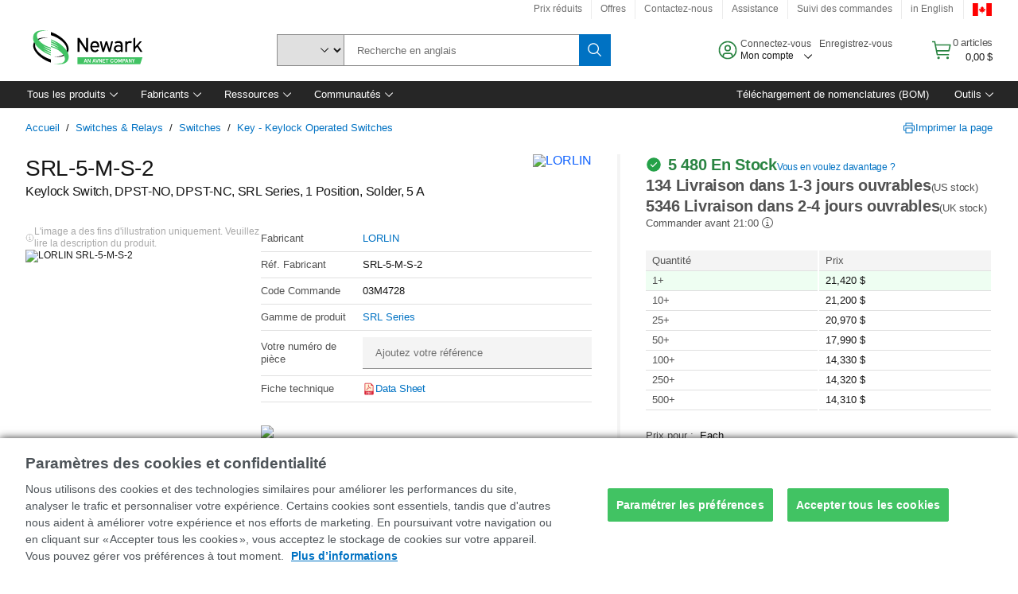

--- FILE ---
content_type: text/html; charset=utf-8
request_url: https://canada.newark.com/fr-CA/lorlin/srl-5-m-s-2/switch-key-lock-dpdt-5a-115v/dp/03M4728
body_size: 93798
content:
<!DOCTYPE html>
    <html lang="fr">
    <head>
      <title data-rh="true">SRL-5-M-S-2 LORLIN, Keylock Switch, DPST-NO, DPST-NC | Newark Électronique Canada</title>
      <meta data-rh="true" name="charSet" charset="utf-8"/><meta data-rh="true" name="viewport" content="minimum-scale=1,initial-scale=1, width=device-width, shrink-to-fit=no"/><meta data-rh="true" name="theme-color" content="black"/><meta data-rh="true" property="og:title" content="SRL-5-M-S-2 LORLIN, Keylock Switch, DPST-NO, DPST-NC | Newark Électronique Canada"/><meta data-rh="true" property="og:url" content="https://canada.newark.com/fr-CA/lorlin/srl-5-m-s-2/switch-key-lock-dpdt-5a-115v/dp/03M4728"/><meta data-rh="true" property="og:image" content="https://canada.newark.com/productimages/standard/en_US/42257323.jpg"/><meta data-rh="true" property="og:image:alt" content="LORLIN SRL-5-M-S-2"/><meta data-rh="true" property="og:type" content="product"/><meta data-rh="true" property="og:description" content="Achetez SRL-5-M-S-2 - LORLIN - Keylock Switch, DPST-NO, DPST-NC. Newark Électronique Canada propose des devis rapides, une expédition le jour même, une livraison rapide, un vaste inventaire, des fiches techniques et un support technique."/><meta data-rh="true" property="og:locale" content="fr_CA"/><meta data-rh="true" property="og:site_name" content="Newark Électronique Canada"/><meta data-rh="true" name="description" content="Achetez SRL-5-M-S-2 - LORLIN - Keylock Switch, DPST-NO, DPST-NC. Newark Électronique Canada propose des devis rapides, une expédition le jour même, une livraison rapide, un vaste inventaire, des fiches techniques et un support technique."/><meta data-rh="true" name="referrer" content="strict-origin-when-cross-origin"/>
      <script type="text/javascript" src="https://canada.newark.com/static/e10927ac97fb4a823ccecc65b3757f29d24e22881fac9f" async ></script><script type="text/javascript" src="/ruxit/ruxitagentjs_ICA15789NPQRTUVXfghqrux_10327251022105625.js" data-dtconfig="rid=RID_1558279595|rpid=1276442763|domain=newark.com|reportUrl=https://bf91937iui.bf.dynatrace.com/bf|app=c185f24cc334ad9d|ssc=1|cors=1|owasp=1|uanpi=2|featureHash=ICA15789NPQRTUVXfghqrux|msl=153600|uana=data-testid|xb=.*analytics.google.*^p.*google-analytics.*^p.*s.yimg.*^p.*decibelinsight.*^p.*linkedin.*^p.*onetrust.*^p.*^bs.tealeaf^bs.ibmcloud^bs.com.*^p.*smetrics.*^p.*brilliantcollector.com.*|rdnt=1|uxrgce=1|cuc=uaxleaay|srms=2,2,1,|mdl=mdcc10=20|mel=100000|mb=#mkt-at-popupOverlayDiv^c #mkt-at-popupOverlayDiv *^c .vc-exclude-block^c .vc-exclude-block *^c .vc-exclude-element|expw=1|md=mdcc1=bpf.tagging.data.omniture.pageName,mdcc2=bpfUserIdCookie[1],mdcc3=bpf.tagging.data.omniture.pageName,mdcc4=bpf.ele.shoppingCartBar.text,mdcc5=bdocument.referrer,mdcc6=bttMETA[0].CampaignName,mdcc7=cPF_USERTYPE,mdcc8=bwindow.dd.cart.allItemsTotal[0],mdcc9=bwindow.servedFromEdge,mdcc10=bnavigator.userAgent,mdcc11=dutm_source,mdcc12=dutm_medium,mdcc13=dutm_campaign,mdcc16=dxdynatestid,mdcc18=bwindow.pf.validate.refRatDolEur,mdcc19=cPF_PUNCHOUT_USER,mdcc20=abx--text-input,mdcc21=bwindow.s.Q.ActivityMap.s.ActivityMap.s.eVar33,mdcc22=bwindow.dd.user.isLoggedIn,mdcc23=a.bx--toast-notification__subtitle,mdcc24=a[class*^eOrderSummarystyles__ErrorWrapper],mdcc25=bwindow.dd.page.queryParameter.st,mdcc26=dCMP|lastModification=1765187037695|mdp=mdcc4,mdcc6,mdcc7,mdcc8,mdcc9,mdcc16,mdcc18,mdcc21,mdcc22,mdcc23,mdcc26|tp=500,50,0|srbbv=2|agentUri=/ruxit/ruxitagentjs_ICA15789NPQRTUVXfghqrux_10327251022105625.js" data-config='{"revision":1765187037695,"beaconUri":"https://bf91937iui.bf.dynatrace.com/bf","agentUri":"/ruxit/ruxitagentjs_ICA15789NPQRTUVXfghqrux_10327251022105625.js","environmentId":"uaxleaay","modules":"ICA15789NPQRTUVXfghqrux"}' data-envconfig='{"tracestateKeyPrefix":"f0f85446-f954f44f"}' data-appconfig='{"app":"c185f24cc334ad9d","requestExclusions":".*analytics.google.*|.*google-analytics.*|.*s.yimg.*|.*decibelinsight.*|.*linkedin.*|.*onetrust.*|.*\\.tealeaf\\.ibmcloud\\.com.*|.*smetrics.*|.*brilliantcollector.com.*"}'></script><link data-rh="true" rel="preconnect" href="//cdn-ukwest.onetrust.com"/><link data-rh="true" rel="dns-prefetch" href="//cdn-ukwest.onetrust.com"/><link data-rh="true" rel="icon" type="image/png" href="/headless/favicon.ico" sizes="16x16"/><link data-rh="true" rel="preconnect" href="//target.farnell.com"/><link data-rh="true" rel="dns-prefetch" href="//target.farnell.com"/><link data-rh="true" rel="preconnect" href="//cdn.decibelinsight.net"/><link data-rh="true" rel="dns-prefetch" href="//cdn.decibelinsight.net"/><link data-rh="true" rel="canonical" href="https://canada.newark.com/fr-CA/lorlin/srl-5-m-s-2/switch-key-lock-dpdt-5a-115v/dp/03M4728"/>
      <link rel="preload" href="/headless/static/fonts/ApercuAvnet-Regular-Web.woff2" as="font" crossorigin="anonymous">
      
         
        <style>html,body,div,span,h1,a,footer,header{padding:0;border:0;margin:0;font:inherit;font-size:100%;vertical-align:baseline}button{border-radius:0;font-family:inherit}footer,header{display:block}body{line-height:1}*{box-sizing:border-box}button{margin:0}html{font-size:100%}body{font-weight:400;font-family:'IBM Plex Sans','Helvetica Neue',Arial,sans-serif;-moz-osx-font-smoothing:grayscale;-webkit-font-smoothing:antialiased;text-rendering:optimizeLegibility}@media screen and (-ms-high-contrast:active){svg{fill:ButtonText}}h1{font-size:var(--cds-productive-heading-06-font-size, 2.625rem);font-weight:var(--cds-productive-heading-06-font-weight, 300);line-height:var(--cds-productive-heading-06-line-height, 1.199);letter-spacing:var(--cds-productive-heading-06-letter-spacing, 0)}a{color:#0f62fe}body{font-size:var(--cds-body-short-01-font-size, 0.875rem);font-weight:var(--cds-body-short-01-font-weight, 400);line-height:var(--cds-body-short-01-line-height, 1.28572);letter-spacing:var(--cds-body-short-01-letter-spacing, 0.16px);background-color:var(--cds-ui-background, #ffffff);color:var(--cds-text-01, #161616);line-height:1}.bx--grid{margin-right:auto;margin-left:auto;max-width:99rem;padding-right:1rem;padding-left:1rem}@media (min-width:42rem){.bx--grid{padding-right:2rem;padding-left:2rem}}@media (min-width:99rem){.bx--grid{padding-right:2.5rem;padding-left:2.5rem}}.bx--row{display:flex;flex-wrap:wrap;margin-right:-1rem;margin-left:-1rem}.bx--grid--condensed [class*=bx--col]{padding-top:.03125rem;padding-bottom:.03125rem}.bx--col-sm-4{width:100%;padding-right:1rem;padding-left:1rem}.bx--row--condensed .bx--col-sm-4,.bx--grid--condensed .bx--col-sm-4{padding-right:.03125rem;padding-left:.03125rem}.bx--col-sm-4{display:block;max-width:100%;flex:0 0 100%}.bx--col-md-8{width:100%;padding-right:1rem;padding-left:1rem}.bx--row--condensed .bx--col-md-8,.bx--grid--condensed .bx--col-md-8{padding-right:.03125rem;padding-left:.03125rem}@media (min-width:42rem){.bx--col-md-8{display:block;max-width:100%;flex:0 0 100%}}.bx--col-lg-16{width:100%;padding-right:1rem;padding-left:1rem}.bx--row--condensed .bx--col-lg-16,.bx--grid--condensed .bx--col-lg-16{padding-right:.03125rem;padding-left:.03125rem}@media (min-width:66rem){.bx--col-lg-16{display:block;max-width:100%;flex:0 0 100%}}.bx--col-xlg-16{width:100%;padding-right:1rem;padding-left:1rem}.bx--row--condensed .bx--col-xlg-16,.bx--grid--condensed .bx--col-xlg-16{padding-right:.03125rem;padding-left:.03125rem}@media (min-width:82rem){.bx--col-xlg-16{display:block;max-width:100%;flex:0 0 100%}}.bx--col-max-16{width:100%;padding-right:1rem;padding-left:1rem}.bx--row--condensed .bx--col-max-16,.bx--grid--condensed .bx--col-max-16{padding-right:.03125rem;padding-left:.03125rem}@media (min-width:99rem){.bx--col-max-16{display:block;max-width:100%;flex:0 0 100%}}

        
        :root { --cds-interactive-01: #0072C3;
--cds-interactive-02: #0072C3;
--cds-interactive-03: #0072C3;
--cds-interactive-04: #0072C3;
--cds-ui-background: #ffffff;
--cds-danger: #DA1E28;
--cds-blue-40: #73b5e5;
--cds-ui-01: #f4f4f4;
--cds-ui-02: #ffffff;
--cds-ui-03: #e0e0e0;
--cds-ui-04: #8d8d8d;
--cds-ui-05: #161616;
--cds-gray-30: #c6c6c6;
--cds-gray-40: #a8a8a8;
--cds-gray-60: #6f6f6f;
--cds-gray-70: #525252;
--cds-gray-80: #393939;
--cds-gray-90: #262626;
--cds-gray-100: #161616;
--cds-text-01: #161616;
--cds-text-02: #525252;
--cds-text-03: #a8a8a8;
--cds-text-04: #ffffff;
--cds-text-05: #6f6f6f;
--cds-text-06: #8d8d8d;
--cds-text-error: #da1e28;
--cds-icon-01: #161616;
--cds-icon-02: #525252;
--cds-icon-03: #ffffff;
--cds-icon-04: #2A8442;
--cds-link-01: #0072C3;
--cds-field-01: #f4f4f4;
--cds-field-02: #ffffff;
--cds-inverse-01: #ffffff;
--cds-inverse-02: #393939;
--cds-support-01: #da1e28;
--cds-support-02: #24a148;
--cds-support-03: #f1c21b;
--cds-support-04: #0763a5;
--cds-notification-error-background-color: #FFF1F1;
--cds-notification-success-background-color: #EEFEF2;
--cds-notification-warning-background-color: #FFF8E1;
--cds-notification-information-background-color: #eff8ff;
--cds-inverse-support-01: #fa4d56;
--cds-inverse-support-02: #42be65;
--cds-inverse-support-03: #f1c21b;
--cds-inverse-support-04: #488ece;
--cds-inverse-support-05: #1E853B;
--cds-inverse-link: #73b5e5;
--cds-overlay-01: #16161680;
--cds-overlay-02: #8A8A8A;
--cds-focus: #58b3f3;
--cds-hover-primary: #036bb4;
--cds-active-primary: #095082;
--cds-focus-primary: #58B3F3;
--cds-hover-primary-text: #0763a5;
--cds-hover-secondary: #036bb4;
--cds-active-secondary: #095082;
--cds-focus-secondary: #58B3F3;
--cds-hover-tertiary: #036bb4;
--cds-active-tertiary: #095082;
--cds-focus-tertiary: #58B3F3;
--cds-hover-ui: #e5e5e5;
--cds-active-ui: #C6C6C6;
--cds-selected-ui: #e0e0e0;
--cds-hover-selected-ui: #cacaca;
--cds-hover-danger: #BA1B23;
--cds-active-danger: #750E13;
--cds-hover-row: #e5e5e5;
--cds-selected-row: #d8f1d8;
--cds-visited-link: #574099;
--cds-disabled-01: #EBEBEB;
--cds-disabled-02: #C6C6C6;
--cds-disabled-03: #8d8d8d;
--cds-highlight: #d8ecfb;
--cds-skeleton-01: #e5e5e5;
--cds-skeleton-02: #c6c6c6;
--cds-inverse-hover-ui: #4c4c4c;
--cds-inverse-focus-ui: #ffffff;
--cds-brand-01: #41c363;
--cds-brand-02: #373A3C;
--cds-brand-03: #016c9f;
--cds-brand-primary: #41c363;
--cds-brand-secondary: #000000;
--cds-brand-accent-1: #80dceb;
--cds-brand-accent-2: #ffd100;
--cds-brand-primary-text: #2A8442;
--cds-tag-background-green: #A7F0BA;
--cds-tag-color-green: #0E6027;
--cds-nav-background: #262626;
--cds-nav-background-hover: #525252;
--cds-header-background-color: #ffffff;
--cds-avnet-green-accessible-text: #2A8442;
--cds-black: #000000;
--cds-secondary-green: #299044;
--cds-spacing-01: 0.125rem;
--cds-spacing-02: 0.25rem;
--cds-spacing-03: 0.5rem;
--cds-spacing-04: 0.75rem;
--cds-spacing-05: 1rem;
--cds-spacing-06: 1.5rem;
--cds-spacing-07: 2rem;
--cds-spacing-08: 2.5rem;
--cds-spacing-09: 3rem;
--cds-content-spacing-01: 0.5rem;
--cds-content-spacing-02: 0.625rem;
--cds-content-spacing-03: 1rem;
--cds-content-spacing-04: 1.375rem;
--cds-content-spacing-05: 1.5rem;
--cds-content-spacing-06: 1.625rem;
--cds-content-spacing-07: 2rem;
--cds-content-spacing-08: 4rem;
--cds-content-spacing-09: 4.625rem;
--cds-layout-01: 1rem;
--cds-layout-02: 1.5rem;
--cds-layout-03: 2rem;
--cds-layout-04: 3rem;
--cds-layout-05: 4rem;
--cds-layout-06: 6rem;
--cds-layout-07: 10rem;
--cds-current-font: 'Apercu Avnet', Helvetica Neue, Helvetica, Arial, sans-serif;
--cds-body-long-01-font-size: 0.813rem;
--cds-body-long-01-font-weight: 400;
--cds-body-long-01-letter-spacing: 0;
--cds-body-long-01-line-height: 1.3rem;
--cds-body-long-01-paragraph-spacing: 13px;
--cds-body-long-02-font-size: 0.938rem;
--cds-body-long-02-font-weight: 400;
--cds-body-long-02-letter-spacing: -0.0125rem;
--cds-body-long-02-line-height: 1.45rem;
--cds-body-long-02-paragraph-spacing: 12px;
--cds-body-short-01-font-size: 0.813rem;
--cds-body-short-01-font-weight: 400;
--cds-body-short-01-letter-spacing: 0;
--cds-body-short-01-line-height: 1.125rem;
--cds-body-short-01-paragraph-spacing: 9px;
--cds-body-short-02-font-size: 0.938rem;
--cds-body-short-02-font-weight: 400;
--cds-body-short-02-letter-spacing: -0.0125rem;
--cds-body-short-02-line-height: 1.3rem;
--cds-body-short-02-paragraph-spacing: 12px;
--cds-label-01-font-size: .8125rem;
--cds-label-01-font-weight: 400;
--cds-label-01-letter-spacing: 0;
--cds-label-01-line-height: 1rem;
--cds-caption-01-font-size: .75rem;
--cds-caption-01-font-weight: 400;
--cds-caption-01-letter-spacing: 0;
--cds-caption-01-line-height: 1rem;
--cds-helper-text-01-font-size: .75rem;
--cds-helper-text-01-letter-spacing: 0;
--cds-helper-text-01-line-height: 1rem;
--cds-helper-text-01-font-weight: 400;
--cds-code-01-font-size: .75rem;
--cds-code-01-font-weight: 400;
--cds-code-01-letter-spacing: 0;
--cds-code-01-line-height: 1rem;
--cds-code-02-font-size: .875rem;
--cds-code-02-font-weight: 400;
--cds-code-02-letter-spacing: 0px;
--cds-code-02-line-height: 1.25rem;
--cds-productive-heading-01-font-size: .875rem;
--cds-productive-heading-01-font-weight: 700;
--cds-productive-heading-01-letter-spacing: -0.0125rem;
--cds-productive-heading-01-line-height: 1.125rem;
--cds-productive-heading-02-font-size: 1rem;
--cds-productive-heading-02-font-weight: 700;
--cds-productive-heading-02-letter-spacing: -0.0188rem;
--cds-productive-heading-02-line-height: 1.375rem;
--cds-productive-heading-03-font-size: 1.25rem;
--cds-productive-heading-03-font-weight: 400;
--cds-productive-heading-03-letter-spacing: -0.0188rem;
--cds-productive-heading-03-line-height: 1.625rem;
--cds-productive-heading-04-font-size: 1.75rem;
--cds-productive-heading-04-font-weight: 400;
--cds-productive-heading-04-letter-spacing: -0.0188rem;
--cds-productive-heading-04-line-height: 2.25rem;
--cds-productive-heading-05-font-size: 2rem;
--cds-productive-heading-05-font-weight: 400;
--cds-productive-heading-05-letter-spacing: -0.0188rem;
--cds-productive-heading-05-line-height: 2.5rem;
--cds-productive-heading-06-font-size: 2.625rem;
--cds-productive-heading-06-font-weight: 300;
--cds-productive-heading-06-letter-spacing: -0.0188rem;
--cds-productive-heading-06-line-height: 3.125rem;
--cds-productive-heading-07-font-size: 3.375rem;
--cds-productive-heading-07-font-weight: 300;
--cds-productive-heading-07-letter-spacing: -0.0188rem;
--cds-productive-heading-07-line-height: 4rem;
--cds-ui-short-01-font-size: 0.75rem;
--cds-ui-short-01-line-height: 0.9375rem;
--cds-ui-short-01-font-weight: 400;
--cds-ui-short-01-letter-spacing: 0;
--cds-ui-short-02-font-size: 0.8125rem;
--cds-ui-short-02-line-height: 1rem;
--cds-ui-short-02-font-weight: 400;
--cds-ui-short-02-letter-spacing: 0;
--cds-ui-short-03-font-size: 0.875rem;
--cds-ui-short-03-line-height: 1.0625rem;
--cds-ui-short-03-font-weight: 400;
--cds-ui-short-03-letter-spacing: -0.0125rem;
--cds-ui-short-04-font-size: 0.875rem;
--cds-ui-short-04-line-height: 1.063rem;
--cds-ui-short-04-font-weight: 400;
--cds-ui-short-04-letter-spacing: -0.013rem;
--cds-ui-heading-01-font-size: 0.8125rem;
--cds-ui-heading-01-line-height: 1.0625rem;
--cds-ui-heading-01-font-weight: 700;
--cds-ui-heading-01-letter-spacing: 0 }

        * {
          box-sizing: border-box;
          margin: 0;
          padding: 0;
          text-decoration: none;
        }

        *::before,
        *::after {
          box-sizing: inherit;
        }

        html, body {
          font-family: 'Apercu Avnet', 'Helvetica Neue', Helvetica, Arial, sans-serif;
          font-size: 100%; /* 16px base font */
        }

        body{
         overflow-y: scroll;
        }
        
        body {
          overflow-x: hidden;
        }

        /* Screen reader only */
        .sr {
          height: 0;
          overflow: hidden;
          visibility: hidden;
          width: 0;
        }
        @keyframes exoHover {
          from { transform: scale(1.0); }
          50% { transform: scale(1.2); }
          to { transform: scale(1.0); }
        }
        @keyframes exoAction {
          from { transform: scale(1.0); }
          20% { transform: scale(0.9); }
          to { transform: scale(1.0); }
        }
        @keyframes wobble{
          from
          to {
          transform: translate3d(0, 0, 0);
        }

        10%,
        30%,
        50%,
        70%,
        90% {
          transform: translate3d(-5px, 0, 0);
        }

        20%,
        40%,
        60%,
        80% {
          transform: translate3d(5px, 0, 0);
        }
      }

        
      </style>
        <link
          rel="stylesheet"
          type="text/css"
          href="/headless/carbon_193fef85b16d8a2eca56a19d30af7337a01e472b.css"
          media="print"
          onload="this.media='all'"
          >
      <style data-styled="true" data-styled-version="5.3.11">.hujgsg{-webkit-align-items:center;-webkit-box-align:center;-ms-flex-align:center;align-items:center;display:-webkit-box;display:-webkit-flex;display:-ms-flexbox;display:flex;-webkit-box-pack:center;-webkit-justify-content:center;-ms-flex-pack:center;justify-content:center;max-width:100%;-webkit-transition:background-color 70ms cubic-bezier(0,0,0.38,0.9),box-shadow 70ms cubic-bezier(0,0,0.38,0.9),border-color 70ms cubic-bezier(0,0,0.38,0.9),box-shadow 70ms cubic-bezier(0,0,0.38,0.9);transition:background-color 70ms cubic-bezier(0,0,0.38,0.9),box-shadow 70ms cubic-bezier(0,0,0.38,0.9),border-color 70ms cubic-bezier(0,0,0.38,0.9),box-shadow 70ms cubic-bezier(0,0,0.38,0.9);vertical-align:top;border-radius:0;background-color:transparent;border:none;color:#0072C3;font:700 0.875rem/1.031rem 'Apercu Avnet','Helvetica Neue',Helvetica,Arial,sans-serif;min-height:2rem;min-width:2rem;padding:0 0.75rem;padding:0rem;}/*!sc*/
.hujgsg:hover{cursor:pointer;}/*!sc*/
.hujgsg:disabled{cursor:not-allowed;}/*!sc*/
.hujgsg:hover{background-color:#e5e5e5;}/*!sc*/
.hujgsg:active{background-color:#C6C6C6;}/*!sc*/
.hujgsg:focus{border-color:transparent;box-shadow:0 0 0 0.125rem #58B3F3;}/*!sc*/
.hujgsg:disabled{background-color:#EBEBEB;border:0;color:#C6C6C6;}/*!sc*/
.jKXTfW{-webkit-align-items:center;-webkit-box-align:center;-ms-flex-align:center;align-items:center;display:-webkit-box;display:-webkit-flex;display:-ms-flexbox;display:flex;-webkit-box-pack:center;-webkit-justify-content:center;-ms-flex-pack:center;justify-content:center;max-width:100%;-webkit-transition:background-color 70ms cubic-bezier(0,0,0.38,0.9),box-shadow 70ms cubic-bezier(0,0,0.38,0.9),border-color 70ms cubic-bezier(0,0,0.38,0.9),box-shadow 70ms cubic-bezier(0,0,0.38,0.9);transition:background-color 70ms cubic-bezier(0,0,0.38,0.9),box-shadow 70ms cubic-bezier(0,0,0.38,0.9),border-color 70ms cubic-bezier(0,0,0.38,0.9),box-shadow 70ms cubic-bezier(0,0,0.38,0.9);vertical-align:top;border-radius:0;background:#0072C3;border:none;color:#ffffff;font:700 0.875rem/1.031rem 'Apercu Avnet','Helvetica Neue',Helvetica,Arial,sans-serif;min-height:2.5rem;min-width:2.5rem;padding:0 1rem;padding:0rem;}/*!sc*/
.jKXTfW:hover{cursor:pointer;}/*!sc*/
.jKXTfW:disabled{cursor:not-allowed;}/*!sc*/
.jKXTfW:hover{background-color:#036bb4;}/*!sc*/
.jKXTfW:focus{background-color:#0072C3;border-color:#0072C3;box-shadow:inset 0 0 0 0.125rem #58B3F3;}/*!sc*/
.jKXTfW:disabled{background-color:#EBEBEB;border:0;color:#C6C6C6;}/*!sc*/
.eSiTQl{-webkit-align-items:center;-webkit-box-align:center;-ms-flex-align:center;align-items:center;display:-webkit-box;display:-webkit-flex;display:-ms-flexbox;display:flex;-webkit-box-pack:center;-webkit-justify-content:center;-ms-flex-pack:center;justify-content:center;max-width:100%;-webkit-transition:background-color 70ms cubic-bezier(0,0,0.38,0.9),box-shadow 70ms cubic-bezier(0,0,0.38,0.9),border-color 70ms cubic-bezier(0,0,0.38,0.9),box-shadow 70ms cubic-bezier(0,0,0.38,0.9);transition:background-color 70ms cubic-bezier(0,0,0.38,0.9),box-shadow 70ms cubic-bezier(0,0,0.38,0.9),border-color 70ms cubic-bezier(0,0,0.38,0.9),box-shadow 70ms cubic-bezier(0,0,0.38,0.9);vertical-align:top;border-radius:0.3rem;background:#0072C3;border:none;color:#ffffff;font:700 0.875rem/1.031rem 'Apercu Avnet','Helvetica Neue',Helvetica,Arial,sans-serif;min-height:3rem;min-width:3rem;padding:0 1rem;padding:0rem;}/*!sc*/
.eSiTQl:hover{cursor:pointer;}/*!sc*/
.eSiTQl:disabled{cursor:not-allowed;}/*!sc*/
.eSiTQl:hover{background-color:#036bb4;}/*!sc*/
.eSiTQl:focus{background-color:#0072C3;border-color:#0072C3;box-shadow:inset 0 0 0 0.125rem #58B3F3;}/*!sc*/
.eSiTQl:disabled{background-color:#EBEBEB;border:0;color:#C6C6C6;}/*!sc*/
.cowmYL{-webkit-align-items:center;-webkit-box-align:center;-ms-flex-align:center;align-items:center;display:-webkit-box;display:-webkit-flex;display:-ms-flexbox;display:flex;-webkit-box-pack:center;-webkit-justify-content:center;-ms-flex-pack:center;justify-content:center;max-width:100%;-webkit-transition:background-color 70ms cubic-bezier(0,0,0.38,0.9),box-shadow 70ms cubic-bezier(0,0,0.38,0.9),border-color 70ms cubic-bezier(0,0,0.38,0.9),box-shadow 70ms cubic-bezier(0,0,0.38,0.9);transition:background-color 70ms cubic-bezier(0,0,0.38,0.9),box-shadow 70ms cubic-bezier(0,0,0.38,0.9),border-color 70ms cubic-bezier(0,0,0.38,0.9),box-shadow 70ms cubic-bezier(0,0,0.38,0.9);vertical-align:top;border-radius:0.3rem;background-color:transparent;border:0.0625rem solid #0072C3;color:#0072C3;font:700 0.875rem/1.031rem 'Apercu Avnet','Helvetica Neue',Helvetica,Arial,sans-serif;min-height:3rem;min-width:3rem;padding:0 1rem;}/*!sc*/
.cowmYL:hover{cursor:pointer;}/*!sc*/
.cowmYL:disabled{cursor:not-allowed;}/*!sc*/
.cowmYL:hover{background-color:#036bb4;border-color:#036bb4;color:#ffffff;}/*!sc*/
.cowmYL:active{background-color:#095082;border-color:#095082;color:#ffffff;}/*!sc*/
.cowmYL:focus{background-color:#0072C3;border-color:#0072C3;box-shadow:0 0 0 0.125rem #58B3F3;color:#ffffff;}/*!sc*/
.cowmYL:disabled{background-color:transparent;border-color:#C6C6C6;color:#C6C6C6;}/*!sc*/
data-styled.g8[id="Buttonstyles__Button-sc-154lpu3-3"]{content:"hujgsg,jKXTfW,eSiTQl,cowmYL,"}/*!sc*/
.hqGPQO{overflow:hidden;padding:0.2rem 0;text-overflow:ellipsis;white-space:nowrap;}/*!sc*/
data-styled.g10[id="Buttonstyles__ButtonLabel-sc-154lpu3-5"]{content:"hqGPQO,"}/*!sc*/
.cBLfKc{pointer-events:auto;position:-webkit-sticky;position:sticky;}/*!sc*/
.cBLfKc .passive-notification-enter{height:0;opacity:0;-webkit-transform:translateY(-100%);-ms-transform:translateY(-100%);transform:translateY(-100%);}/*!sc*/
.cBLfKc .passive-notification-enter-active{height:auto;opacity:1;-webkit-transform:translateY(0);-ms-transform:translateY(0);transform:translateY(0);-webkit-transition:opacity 70ms cubic-bezier(0,0,0.38,0.9),-webkit-transform 70ms cubic-bezier(0,0,0.38,0.9),height 70ms cubic-bezier(0,0,0.38,0.9);-webkit-transition:opacity 70ms cubic-bezier(0,0,0.38,0.9),transform 70ms cubic-bezier(0,0,0.38,0.9),height 70ms cubic-bezier(0,0,0.38,0.9);transition:opacity 70ms cubic-bezier(0,0,0.38,0.9),transform 70ms cubic-bezier(0,0,0.38,0.9),height 70ms cubic-bezier(0,0,0.38,0.9);}/*!sc*/
.cBLfKc .passive-notification-exit{height:auto;opacity:1;-webkit-transform:translateY(0);-ms-transform:translateY(0);transform:translateY(0);}/*!sc*/
.cBLfKc .passive-notification-exit-active{opacity:0;-webkit-transform:translateY(-100%);-ms-transform:translateY(-100%);transform:translateY(-100%);-webkit-transition:opacity 70ms cubic-bezier(0.2,0,1,0.9),-webkit-transform 70ms cubic-bezier(0.2,0,1,0.9),height 70ms cubic-bezier(0.2,0,1,0.9);-webkit-transition:opacity 70ms cubic-bezier(0.2,0,1,0.9),transform 70ms cubic-bezier(0.2,0,1,0.9),height 70ms cubic-bezier(0.2,0,1,0.9);transition:opacity 70ms cubic-bezier(0.2,0,1,0.9),transform 70ms cubic-bezier(0.2,0,1,0.9),height 70ms cubic-bezier(0.2,0,1,0.9);}/*!sc*/
data-styled.g24[id="PassiveNotificationsListstyles__StyledPassiveNotification-sc-ddx4zf-0"]{content:"cBLfKc,"}/*!sc*/
.CiHyK.carbon-tooltip{font:400 0.813rem/1.125rem 'Apercu Avnet','Helvetica Neue',Helvetica,Arial,sans-serif;background-color:#393939;border-radius:0rem;link:#73b5e5;hover-ui:#4c4c4c;focus-ui:#ffffff;success-ui:#1E853B;max-width:18.75rem;opacity:1;padding:1rem;pointer-events:auto;z-index:11;}/*!sc*/
.CiHyK.carbon-tooltip color:base{bg:#393939;fg:#ffffff;}/*!sc*/
.CiHyK.carbon-tooltip danger{bg:#393939;fg:#fa4d56;}/*!sc*/
.CiHyK.carbon-tooltip success{bg:#393939;fg:#42be65;}/*!sc*/
.CiHyK.carbon-tooltip support{bg:#393939;fg:#f1c21b;}/*!sc*/
.CiHyK.carbon-tooltip information{bg:#393939;fg:#488ece;}/*!sc*/
data-styled.g35[id="Tooltipstyles__Tooltip-sc-18wkrzn-0"]{content:"CiHyK,"}/*!sc*/
.kBzCAz{width:5.5em;border-radius:5px;-webkit-animation:pulse 1.2s ease-in-out infinite;animation:pulse 1.2s ease-in-out infinite;background:linear-gradient(-90deg,#f0f0f0 0%,#f8f8f8 50%,#f0f0f0 100%);background-size:400% 400%;display:inline-block;height:100%;}/*!sc*/
.kBzCAz::before{content:'\00a0';}/*!sc*/
@-webkit-keyframes pulse{0%{background-position:0% 0%;}100%{background-position:-135% 0%;}}/*!sc*/
@keyframes pulse{0%{background-position:0% 0%;}100%{background-position:-135% 0%;}}/*!sc*/
data-styled.g36[id="SkeletonLine-sc-ubz8zo-0"]{content:"kBzCAz,"}/*!sc*/
.kyOEEU{background-color:#f4f4f4;}/*!sc*/
.kyOEEU .main-content{padding:0 1rem;}/*!sc*/
data-styled.g64[id="FlexGridstyles__FlexGrid-sc-1jjq7ad-0"]{content:"kyOEEU,"}/*!sc*/
.krtfMR{background-color:#f4f4f4;display:-webkit-box;display:-webkit-flex;display:-ms-flexbox;display:flex;-webkit-box-pack:center;-webkit-justify-content:center;-ms-flex-pack:center;justify-content:center;width:100%;}/*!sc*/
data-styled.g70[id="FooterCollectionstyles__FooterWrapper-sc-jhzv6d-0"]{content:"krtfMR,"}/*!sc*/
.fghRlj{width:100%;}/*!sc*/
@media (min-width:1584px){.fghRlj{margin:0 auto;width:99rem;}}/*!sc*/
data-styled.g71[id="FooterCollectionstyles__Footer-sc-jhzv6d-1"]{content:"fghRlj,"}/*!sc*/
.jMYilV{padding-top:3rem;}/*!sc*/
@media (max-width:calc(1056px - 1px)){}/*!sc*/
.crXOnj{padding-top:3rem;}/*!sc*/
@media (max-width:calc(1056px - 1px)){.crXOnj{padding-top:0;}}/*!sc*/
data-styled.g72[id="FooterCollectionstyles__FullMenuSection-sc-jhzv6d-2"]{content:"jMYilV,crXOnj,"}/*!sc*/
.hdrifa{padding-bottom:1rem;}/*!sc*/
@media (min-width:1056px){.hdrifa{padding-bottom:3rem;}}/*!sc*/
data-styled.g73[id="FooterCollectionstyles__AccredationalLogoWrapper-sc-jhzv6d-3"]{content:"hdrifa,"}/*!sc*/
.ljxLhC{padding-bottom:3rem;}/*!sc*/
data-styled.g74[id="FooterCollectionstyles__PaymentLogoWrapper-sc-jhzv6d-4"]{content:"ljxLhC,"}/*!sc*/
.ikqMmr{display:-webkit-box;display:-webkit-flex;display:-ms-flexbox;display:flex;-webkit-flex-direction:row;-ms-flex-direction:row;flex-direction:row;gap:1rem;height:2.625rem;}/*!sc*/
@media (min-width:1056px){.ikqMmr{-webkit-align-items:flex-start;-webkit-box-align:flex-start;-ms-flex-align:flex-start;align-items:flex-start;-webkit-flex-direction:row;-ms-flex-direction:row;flex-direction:row;margin-top:0;max-height:2.625rem;min-height:2.125rem;}}/*!sc*/
data-styled.g75[id="FooterCollectionstyles__AccreditationSection-sc-jhzv6d-5"]{content:"ikqMmr,"}/*!sc*/
.jFqDGD{display:-webkit-box;display:-webkit-flex;display:-ms-flexbox;display:flex;-webkit-flex-direction:row;-ms-flex-direction:row;flex-direction:row;gap:0.5rem;height:2.125rem;-webkit-box-pack:start;-webkit-justify-content:flex-start;-ms-flex-pack:start;justify-content:flex-start;width:100%;}/*!sc*/
@media (min-width:1056px){.jFqDGD{-webkit-box-pack:end;-webkit-justify-content:flex-end;-ms-flex-pack:end;justify-content:flex-end;}}/*!sc*/
data-styled.g76[id="FooterCollectionstyles__PaymentSection-sc-jhzv6d-6"]{content:"jFqDGD,"}/*!sc*/
.xtojr{padding-bottom:1rem;}/*!sc*/
data-styled.g77[id="FooterCollectionstyles__HorizontalMenuWrapper-sc-jhzv6d-7"]{content:"xtojr,"}/*!sc*/
.CQsAs{display:-webkit-box;display:-webkit-flex;display:-ms-flexbox;display:flex;-webkit-flex-flow:row nowrap;-ms-flex-flow:row nowrap;flex-flow:row nowrap;min-height:1.5rem;row-gap:0.5rem;}/*!sc*/
@media (max-width:calc(1056px - 1px)){.CQsAs{min-height:2.5rem;}}/*!sc*/
@media (max-width:calc(672px - 1px)){.CQsAs{-webkit-flex-flow:row wrap;-ms-flex-flow:row wrap;flex-flow:row wrap;}}/*!sc*/
data-styled.g78[id="FooterCollectionstyles__LowerMenuSection-sc-jhzv6d-8"]{content:"CQsAs,"}/*!sc*/
.bZsxmx{-webkit-align-items:center;-webkit-box-align:center;-ms-flex-align:center;align-items:center;border-right:0.063rem solid #e0e0e0;color:#525252;display:-webkit-box;display:-webkit-flex;display:-ms-flexbox;display:flex;-webkit-box-pack:center;-webkit-justify-content:center;-ms-flex-pack:center;justify-content:center;margin-right:0.5rem;padding-right:0.5rem;}/*!sc*/
.PKvvZ{-webkit-align-items:center;-webkit-box-align:center;-ms-flex-align:center;align-items:center;border-right:none;color:#525252;display:-webkit-box;display:-webkit-flex;display:-ms-flexbox;display:flex;-webkit-box-pack:center;-webkit-justify-content:center;-ms-flex-pack:center;justify-content:center;margin-right:0;padding-right:0;}/*!sc*/
data-styled.g79[id="FooterCollectionstyles__LowerMenuItem-sc-jhzv6d-9"]{content:"bZsxmx,PKvvZ,"}/*!sc*/
.ePluvq{color:#525252;font:400 0.75rem/0.9375rem 'Apercu Avnet','Helvetica Neue',Helvetica,Arial,sans-serif;padding-bottom:3rem;}/*!sc*/
data-styled.g80[id="FooterCollectionstyles__TextFooter-sc-jhzv6d-10"]{content:"ePluvq,"}/*!sc*/
.TeQvR{height:2.125rem;width:3.75rem;}/*!sc*/
data-styled.g83[id="FooterCollectionstyles__Card-sc-jhzv6d-13"]{content:"TeQvR,"}/*!sc*/
.hIHmCb{color:#525252;font:400 0.75rem/0.9375rem 'Apercu Avnet','Helvetica Neue',Helvetica,Arial,sans-serif;padding-right:0;}/*!sc*/
.hIHmCb:hover{-webkit-text-decoration:underline;text-decoration:underline;}/*!sc*/
.hIHmCb:active{color:#161616;-webkit-text-decoration:underline;text-decoration:underline;}/*!sc*/
.hIHmCb:focus{outline:0.0625rem solid #58b3f3;color:#161616;}/*!sc*/
data-styled.g84[id="FooterCollectionstyles__Link-sc-jhzv6d-15"]{content:"hIHmCb,"}/*!sc*/
.dvyBlj{font:400 0.75rem/0.9375rem 'Apercu Avnet','Helvetica Neue',Helvetica,Arial,sans-serif;background:transparent;border:0;color:#525252;cursor:pointer;padding-right:0;}/*!sc*/
.dvyBlj:hover{-webkit-text-decoration:underline;text-decoration:underline;}/*!sc*/
.dvyBlj:active{color:#161616;-webkit-text-decoration:underline;text-decoration:underline;}/*!sc*/
.dvyBlj:focus{outline:0.0625rem solid #58b3f3;color:#161616;}/*!sc*/
data-styled.g85[id="FooterCollectionstyles__ButtonLink-sc-jhzv6d-16"]{content:"dvyBlj,"}/*!sc*/
.dOeNEM{display:-webkit-box;display:-webkit-flex;display:-ms-flexbox;display:flex;-webkit-flex-direction:column;-ms-flex-direction:column;flex-direction:column;}/*!sc*/
data-styled.g92[id="FooterMenusstyles__MenuInner-sc-1c2ai00-0"]{content:"dOeNEM,"}/*!sc*/
.iMwFoE{width:100%;}/*!sc*/
data-styled.g93[id="FooterMenusstyles__Menu-sc-1c2ai00-1"]{content:"iMwFoE,"}/*!sc*/
.eXsObK{-webkit-align-items:center;-webkit-box-align:center;-ms-flex-align:center;align-items:center;box-sizing:border-box;display:-webkit-box;display:-webkit-flex;display:-ms-flexbox;display:flex;min-height:1.5rem;padding-top:0.5rem;width:-webkit-fit-content;width:-moz-fit-content;width:fit-content;}/*!sc*/
data-styled.g94[id="FooterMenusstyles__MenuItem-sc-1c2ai00-2"]{content:"eXsObK,"}/*!sc*/
.erPvqV{-webkit-align-items:center;-webkit-box-align:center;-ms-flex-align:center;align-items:center;border-bottom:0.063rem solid #c6c6c6;color:#161616;display:-webkit-box;display:-webkit-flex;display:-ms-flexbox;display:flex;min-height:2rem;font:400 0.8125rem/1rem 'Apercu Avnet','Helvetica Neue',Helvetica,Arial,sans-serif;}/*!sc*/
data-styled.g95[id="FooterMenusstyles__Topper-sc-1c2ai00-4"]{content:"erPvqV,"}/*!sc*/
.jVGsJi{display:-webkit-box;display:-webkit-flex;display:-ms-flexbox;display:flex;gap:2rem;padding-bottom:3rem;width:100%;}/*!sc*/
@media (max-width:calc(1056px - 1px)){.jVGsJi{padding-bottom:0;}}/*!sc*/
data-styled.g97[id="FooterMenusstyles__FooterContainer-sc-1c2ai00-6"]{content:"jVGsJi,"}/*!sc*/
.ivbbSF{color:#525252;font:400 0.8125rem/1rem 'Apercu Avnet','Helvetica Neue',Helvetica,Arial,sans-serif;}/*!sc*/
.ivbbSF:hover{-webkit-text-decoration:underline;text-decoration:underline;}/*!sc*/
.ivbbSF:active{color:#161616;-webkit-text-decoration:underline;text-decoration:underline;}/*!sc*/
.ivbbSF:focus{outline:0.0625rem solid #58b3f3;color:#161616;}/*!sc*/
@media (min-width:1056px){.ivbbSF{padding:0.25rem 0 0.25rem 0;}}/*!sc*/
@media (max-width:calc(1056px - 1px)){.ivbbSF{padding:0.75rem 0 0.75rem 0;}}/*!sc*/
data-styled.g98[id="FooterLinkstyles__Link-sc-1kr60u4-0"]{content:"ivbbSF,"}/*!sc*/
.ieuuZy{-webkit-align-items:center;-webkit-box-align:center;-ms-flex-align:center;align-items:center;color:#525252;display:-webkit-box;display:-webkit-flex;display:-ms-flexbox;display:flex;font:400 0.8125rem/1rem 'Apercu Avnet','Helvetica Neue',Helvetica,Arial,sans-serif;}/*!sc*/
@media (max-width:calc(1056px - 1px)){.ieuuZy{padding:0.75rem 0 0.75rem 0;}}/*!sc*/
.ieuuZy:hover{-webkit-text-decoration:underline;text-decoration:underline;}/*!sc*/
.ieuuZy:active{color:#161616;-webkit-text-decoration:underline;text-decoration:underline;}/*!sc*/
.ieuuZy:focus{outline:0.0625rem solid #58b3f3;color:#161616;}/*!sc*/
data-styled.g99[id="FooterSocialIconstyles__Link-sc-1lz8xcp-0"]{content:"ieuuZy,"}/*!sc*/
.oaLsi{padding-left:0.5rem;}/*!sc*/
data-styled.g100[id="FooterSocialIconstyles__Text-sc-1lz8xcp-1"]{content:"oaLsi,"}/*!sc*/
.kLrTia{-webkit-align-items:center;-webkit-box-align:center;-ms-flex-align:center;align-items:center;display:-webkit-box;display:-webkit-flex;display:-ms-flexbox;display:flex;-webkit-flex-direction:row;-ms-flex-direction:row;flex-direction:row;gap:0.75rem;min-height:3.5rem;}/*!sc*/
.kLrTia:hover .text{background-color:transparent;color:#525252;-webkit-text-decoration:underline;text-decoration:underline;}/*!sc*/
.kLrTia:active .text{color:#161616;}/*!sc*/
.kLrTia:hover a{background-color:#036bb4;color:#ffffff;}/*!sc*/
.kLrTia:active a{background-color:#095082;}/*!sc*/
data-styled.g104[id="FooterSignUpstyles__Outer-sc-166ylp9-0"]{content:"kLrTia,"}/*!sc*/
.fmkWSd{color:#525252;font:400 0.8125rem/1rem 'Apercu Avnet','Helvetica Neue',Helvetica,Arial,sans-serif;}/*!sc*/
.fmkWSd:active{color:#161616;-webkit-text-decoration:underline;text-decoration:underline;}/*!sc*/
.fmkWSd:focus{outline:0.0625rem solid #58b3f3;color:#161616;}/*!sc*/
data-styled.g105[id="FooterSignUpstyles__Text-sc-166ylp9-1"]{content:"fmkWSd,"}/*!sc*/
.itJFbo{-webkit-column-gap:2rem;column-gap:2rem;display:grid;grid-template-columns:calc(75% - 0.5rem) calc(25% - 1.5rem);position:relative;}/*!sc*/
.itJFbo .jumbotron:last-child{grid-column:1/-1;}/*!sc*/
@media (max-width:calc(1056px - 1px)){.itJFbo{grid-template-columns:auto;}}/*!sc*/
@media print{.itJFbo{display:none;}}/*!sc*/
data-styled.g106[id="Footerstyles__FooterWrapper-sc-1pii5z0-0"]{content:"itJFbo,"}/*!sc*/
.erddTJ{display:-webkit-box;display:-webkit-flex;display:-ms-flexbox;display:flex;gap:1rem;padding-bottom:0.5rem;}/*!sc*/
data-styled.g108[id="CommunitiesMenustyles__Container-sc-fcl9wh-0"]{content:"erddTJ,"}/*!sc*/
.HcVex{font:400 0.8125rem/1rem 'Apercu Avnet','Helvetica Neue',Helvetica,Arial,sans-serif;color:#161616;}/*!sc*/
.HcVex:hover{cursor:pointer;}/*!sc*/
.HcVex:focus{outline-color:#58b3f3;}/*!sc*/
data-styled.g109[id="GlobalMenuStylesstyles__MenuLink-sc-lxfla-0"]{content:"HcVex,"}/*!sc*/
.ldsneS{border-bottom:0.0625rem solid #e0e0e0;color:#161616;-webkit-hyphens:auto;-moz-hyphens:auto;-ms-hyphens:auto;hyphens:auto;overflow-wrap:break-word;padding:0 0 0.5rem;word-wrap:break-word;font:700 0.8125rem/1.0625rem 'Apercu Avnet','Helvetica Neue',Helvetica,Arial,sans-serif;}/*!sc*/
.ldsneS .GlobalMenuStylesstyles__MenuLink-sc-lxfla-0{font:700 0.8125rem/1.0625rem 'Apercu Avnet','Helvetica Neue',Helvetica,Arial,sans-serif;display:inline-block;}/*!sc*/
.ldsneS .GlobalMenuStylesstyles__MenuLink-sc-lxfla-0:hover{cursor:default;}/*!sc*/
.ldsneS .GlobalMenuStylesstyles__MenuLink-sc-lxfla-0:active{outline:0.0625rem solid #58b3f3;}/*!sc*/
data-styled.g113[id="GlobalMenuStylesstyles__MenuLevel0Title-sc-lxfla-4"]{content:"ldsneS,"}/*!sc*/
.kDjIKS{display:-webkit-box;display:-webkit-flex;display:-ms-flexbox;display:flex;-webkit-flex-direction:column;-ms-flex-direction:column;flex-direction:column;row-gap:0.5rem;}/*!sc*/
data-styled.g115[id="GlobalMenuStylesstyles__MenuLevel1Column-sc-lxfla-6"]{content:"kDjIKS,"}/*!sc*/
.jfigXl{margin-bottom:0.4rem;}/*!sc*/
.jfigXl .GlobalMenuStylesstyles__MenuLink-sc-lxfla-0{color:#0072C3;}/*!sc*/
.jfigXl .GlobalMenuStylesstyles__MenuLink-sc-lxfla-0:hover{-webkit-text-decoration:underline;text-decoration:underline;}/*!sc*/
.jfigXl .GlobalMenuStylesstyles__MenuLink-sc-lxfla-0:active{outline:0.0625rem solid #58b3f3;}/*!sc*/
.fEFKkn{margin-bottom:0.4rem;}/*!sc*/
.fEFKkn .GlobalMenuStylesstyles__MenuLink-sc-lxfla-0:hover{-webkit-text-decoration:underline;text-decoration:underline;}/*!sc*/
.fEFKkn .GlobalMenuStylesstyles__MenuLink-sc-lxfla-0:active{outline:0.0625rem solid #58b3f3;}/*!sc*/
.bFoUIf{margin-bottom:0.4rem;margin-left:0.5rem;}/*!sc*/
.bFoUIf .GlobalMenuStylesstyles__MenuLink-sc-lxfla-0:hover{-webkit-text-decoration:underline;text-decoration:underline;}/*!sc*/
.bFoUIf .GlobalMenuStylesstyles__MenuLink-sc-lxfla-0:active{outline:0.0625rem solid #58b3f3;}/*!sc*/
data-styled.g117[id="GlobalMenuStylesstyles__MenuLevel1Title-sc-lxfla-8"]{content:"jfigXl,fEFKkn,bFoUIf,"}/*!sc*/
.etNhWw{display:-webkit-box;display:-webkit-flex;display:-ms-flexbox;display:flex;-webkit-flex-direction:column;-ms-flex-direction:column;flex-direction:column;width:15rem;}/*!sc*/
data-styled.g118[id="Communitystyles__Container-sc-byr3n1-0"]{content:"etNhWw,"}/*!sc*/
.jygMXW{height:3rem;padding-left:0.5rem;width:15rem;}/*!sc*/
data-styled.g119[id="Communitystyles__ImageContainer-sc-byr3n1-1"]{content:"jygMXW,"}/*!sc*/
.jhYswS{height:2.375rem;width:8.438rem;}/*!sc*/
data-styled.g120[id="Communitystyles__Image-sc-byr3n1-2"]{content:"jhYswS,"}/*!sc*/
.bpJCg{padding:0.375rem 0.5rem 0;}/*!sc*/
data-styled.g122[id="Communitystyles__TextContainer-sc-byr3n1-4"]{content:"bpJCg,"}/*!sc*/
.dtRjIc{display:-webkit-box;display:-webkit-flex;display:-ms-flexbox;display:flex;-webkit-flex-flow:row nowrap;-ms-flex-flow:row nowrap;flex-flow:row nowrap;gap:1.5rem;padding-bottom:0.125rem;width:-webkit-max-content;width:-moz-max-content;width:max-content;}/*!sc*/
data-styled.g123[id="Resourcesstyles__Resources-sc-1xz4x0u-0"]{content:"dtRjIc,"}/*!sc*/
.kQruQO{padding-left:0.5rem;width:15rem;}/*!sc*/
data-styled.g124[id="Resourcesstyles__Column-sc-1xz4x0u-1"]{content:"kQruQO,"}/*!sc*/
.gHMJcX{border-bottom:0.063rem solid #C6C6C6;padding:0.375rem 0;}/*!sc*/
data-styled.g125[id="Resourcesstyles__ColumnLinks-sc-1xz4x0u-2"]{content:"gHMJcX,"}/*!sc*/
.hmhrOc{padding:0.375rem 0;}/*!sc*/
data-styled.g126[id="Resourcesstyles__View-sc-1xz4x0u-3"]{content:"hmhrOc,"}/*!sc*/
.cKrSdQ{padding:0 0.5rem;width:15rem;}/*!sc*/
data-styled.g127[id="ToolsMenustyles__ToolsMenu-sc-4mqkv1-0"]{content:"cKrSdQ,"}/*!sc*/
.erfgzu{border-bottom:0.063rem solid #C6C6C6;display:-webkit-box;display:-webkit-flex;display:-ms-flexbox;display:flex;-webkit-flex-direction:column;-ms-flex-direction:column;flex-direction:column;gap:0.75rem;padding-bottom:0.625rem;}/*!sc*/
data-styled.g128[id="ToolsMenustyles__ToolsLinks-sc-4mqkv1-1"]{content:"erfgzu,"}/*!sc*/
.eiTJHM{color:#161616;font:400 0.8125rem/1rem 'Apercu Avnet','Helvetica Neue',Helvetica,Arial,sans-serif;}/*!sc*/
.eiTJHM:hover{-webkit-text-decoration:underline;text-decoration:underline;}/*!sc*/
.eiTJHM:active{outline:0.0625rem solid #58b3f3;}/*!sc*/
data-styled.g129[id="ToolsMenustyles__StyledReactLink-sc-4mqkv1-2"]{content:"eiTJHM,"}/*!sc*/
.bQFqce{padding:0.375rem 0 0.5rem 0;}/*!sc*/
data-styled.g130[id="ToolsMenustyles__View-sc-4mqkv1-3"]{content:"bQFqce,"}/*!sc*/
.eLXVdv{display:-webkit-box;display:-webkit-flex;display:-ms-flexbox;display:flex;-webkit-flex-direction:row;-ms-flex-direction:row;flex-direction:row;-webkit-flex-wrap:wrap;-ms-flex-wrap:wrap;flex-wrap:wrap;gap:1rem;-webkit-box-pack:center;-webkit-justify-content:center;-ms-flex-pack:center;justify-content:center;margin-left:-0.5rem;margin-right:-0.5rem;}/*!sc*/
data-styled.g151[id="Logostyles__LogoContainer-sc-1ar034o-1"]{content:"eLXVdv,"}/*!sc*/
.kAguqD{-webkit-align-items:center;-webkit-box-align:center;-ms-flex-align:center;align-items:center;display:-webkit-box;display:-webkit-flex;display:-ms-flexbox;display:flex;height:2.5rem;-webkit-box-pack:center;-webkit-justify-content:center;-ms-flex-pack:center;justify-content:center;overflow:hidden;width:8.25rem;}/*!sc*/
.kAguqD:focus,.kAguqD:active{border:0.0625rem solid #58b3f3;}/*!sc*/
data-styled.g152[id="Logostyles__LogoColumns-sc-1ar034o-2"]{content:"kAguqD,"}/*!sc*/
.XXmWP{font:400 0.875rem/1.0625rem 'Apercu Avnet','Helvetica Neue',Helvetica,Arial,sans-serif;-webkit-letter-spacing:-0.0125rem;-moz-letter-spacing:-0.0125rem;-ms-letter-spacing:-0.0125rem;letter-spacing:-0.0125rem;-webkit-align-items:center;-webkit-box-align:center;-ms-flex-align:center;align-items:center;display:-webkit-box;display:-webkit-flex;display:-ms-flexbox;display:flex;height:100%;-webkit-box-pack:center;-webkit-justify-content:center;-ms-flex-pack:center;justify-content:center;text-align:center;width:100%;}/*!sc*/
data-styled.g153[id="Logostyles__StyledLink-sc-1ar034o-3"]{content:"XXmWP,"}/*!sc*/
.gysMKF{-webkit-align-items:center;-webkit-box-align:center;-ms-flex-align:center;align-items:center;-webkit-box-pack:center;-webkit-justify-content:center;-ms-flex-pack:center;justify-content:center;height:2.5rem;max-width:8.25rem;width:100%;}/*!sc*/
data-styled.g154[id="Logostyles__LogoImage-sc-1ar034o-4"]{content:"gysMKF,"}/*!sc*/
.ZUNwr{background-image:url(/site/binaries/content/gallery/common/core-content/header/manufacturer-menu-banner/mpro-menu-ban-384170.jpg/mpro-menu-ban-384170.jpg/premierfarnellbrxm%3Amanufacturermenubannerlarge);background-position:center;background-size:cover;height:auto;margin-top:1rem;max-height:13rem;padding:1rem;position:relative;width:37rem;background-color:#ffffff;border:#e0e0e0 solid 0.063rem;color:#161616;}/*!sc*/
.ZUNwr:active{border-color:#0072C3;box-shadow:inset 0 0 0 0.125rem #58B3F3;}/*!sc*/
.gCKdbv{background-image:url(/site/binaries/content/gallery/common/core-content/header/manufacturer-menu-banner/global-brand-manu-menu-banner.jpg/global-brand-manu-menu-banner.jpg/premierfarnellbrxm%3Amanufacturermenubannerlarge);background-position:center;background-size:cover;height:auto;margin-top:1rem;max-height:13rem;padding:1rem;position:relative;width:37rem;background-color:#ffffff;border:#e0e0e0 solid 0.063rem;color:#161616;}/*!sc*/
.gCKdbv:active{border-color:#0072C3;box-shadow:inset 0 0 0 0.125rem #58B3F3;}/*!sc*/
data-styled.g178[id="ManufacturerMenuBannerstyles__ManufacturerMenuBanner-sc-sea7j2-0"]{content:"ZUNwr,gCKdbv,"}/*!sc*/
.cEZybo{width:100%;}/*!sc*/
@media (min-width:672px){.cEZybo{width:50%;}}/*!sc*/
data-styled.g179[id="ManufacturerMenuBannerstyles__ContainerWrapper-sc-sea7j2-1"]{content:"cEZybo,"}/*!sc*/
.fFaJUP{margin-bottom:0.5rem;max-height:2rem;max-width:10.938rem;}/*!sc*/
data-styled.g180[id="ManufacturerMenuBannerstyles__Logo-sc-sea7j2-2"]{content:"fFaJUP,"}/*!sc*/
.hHZZDK{-webkit-box-orient:vertical;-webkit-line-clamp:3;display:-webkit-box;margin-bottom:0.5rem;overflow:hidden;font:700 1rem/1.375rem 'Apercu Avnet','Helvetica Neue',Helvetica,Arial,sans-serif;-webkit-letter-spacing:-0.0188rem;-moz-letter-spacing:-0.0188rem;-ms-letter-spacing:-0.0188rem;letter-spacing:-0.0188rem;color:#161616;-webkit-line-clamp:2;}/*!sc*/
data-styled.g181[id="ManufacturerMenuBannerstyles__Title-sc-sea7j2-3"]{content:"hHZZDK,"}/*!sc*/
.AfnGX{display:-webkit-box;-webkit-box-orient:vertical;-webkit-line-clamp:2;margin-bottom:0.5rem;overflow:hidden;font:400 0.813rem/1.125rem 'Apercu Avnet','Helvetica Neue',Helvetica,Arial,sans-serif;color:#525252;}/*!sc*/
data-styled.g182[id="ManufacturerMenuBannerstyles__SubTitle-sc-sea7j2-4"]{content:"AfnGX,"}/*!sc*/
.hBXNQj{color:#0072C3;font:400 0.813rem/1.125rem 'Apercu Avnet','Helvetica Neue',Helvetica,Arial,sans-serif;color:#0072C3;}/*!sc*/
data-styled.g183[id="ManufacturerMenuBannerstyles__BannerLink-sc-sea7j2-5"]{content:"hBXNQj,"}/*!sc*/
.deIHPL{display:-webkit-box;display:-webkit-flex;display:-ms-flexbox;display:flex;-webkit-flex-direction:column;-ms-flex-direction:column;flex-direction:column;gap:0.375rem;}/*!sc*/
data-styled.g228[id="ManufacturerMenuCollectionstyles__ManufacturerMenuCollection-sc-1dwt12p-0"]{content:"deIHPL,"}/*!sc*/
.eAbhOP{border-bottom:0.0625rem solid #e0e0e0;padding:1rem 0.5rem;width:37rem;}/*!sc*/
.eAbhOP a:focus{outline-color:#58b3f3;}/*!sc*/
data-styled.g229[id="ManufacturerMenuCollectionstyles__ManufacturerLogoContainer-sc-1dwt12p-1"]{content:"eAbhOP,"}/*!sc*/
.keFVWd svg{height:1rem;width:1.5rem;}/*!sc*/
data-styled.g238[id="Flagstyles__Flag-sc-ez3p03-0"]{content:"keFVWd,"}/*!sc*/
.ftmCTt{display:-webkit-box;display:-webkit-flex;display:-ms-flexbox;display:flex;padding-right:1.375rem;}/*!sc*/
@media (max-width:calc(1056px - 1px)){.ftmCTt{display:none;}}/*!sc*/
@media (min-width:1584px){.ftmCTt{padding-right:1.8rem;}}/*!sc*/
data-styled.g729[id="TopLinksstyles__TopLinks-sc-1s8kfll-0"]{content:"ftmCTt,"}/*!sc*/
.gTYSUe{border-right:#EBEBEB solid 0.0625rem;color:#6f6f6f;font-size:.75rem;line-height:0.938rem;padding:0.25rem 0.7rem;}/*!sc*/
.gTYSUe:hover{-webkit-text-decoration:underline;text-decoration:underline;}/*!sc*/
.gTYSUe:focus{outline:0.0625rem solid #58b3f3;}/*!sc*/
data-styled.g730[id="TopLinksstyles__StyledLink-sc-1s8kfll-1"]{content:"gTYSUe,"}/*!sc*/
.eOsKiI{padding:0.25rem 0.7rem;}/*!sc*/
.eOsKiI:focus{outline:0.0625rem solid #58b3f3;}/*!sc*/
data-styled.g731[id="TopLinksstyles__Container-sc-1s8kfll-2"]{content:"eOsKiI,"}/*!sc*/
.eElRmq{color:#525252;cursor:pointer;position:relative;width:100%;font:400 0.75rem/1.125rem 'Apercu Avnet','Helvetica Neue',Helvetica,Arial,sans-serif;}/*!sc*/
@media (min-width:1056px){.eElRmq{min-width:6rem;}}/*!sc*/
data-styled.g732[id="MiniShoppingCartDropdownstyles__ShoppingCartIconContainer-sc-ov9c7v-0"]{content:"eElRmq,"}/*!sc*/
.jFPUBZ{-webkit-align-items:center;-webkit-box-align:center;-ms-flex-align:center;align-items:center;display:-webkit-box;display:-webkit-flex;display:-ms-flexbox;display:flex;gap:0.589rem;-webkit-box-pack:end;-webkit-justify-content:flex-end;-ms-flex-pack:end;justify-content:flex-end;}/*!sc*/
.jFPUBZ:focus{outline:0.0625rem solid #58b3f3;}/*!sc*/
data-styled.g733[id="MiniShoppingCartDropdownstyles__ShoppingCartContainerForOutline-sc-ov9c7v-1"]{content:"jFPUBZ,"}/*!sc*/
@media (min-width:672px){.jbUUAk{fill:#2A8442;}}/*!sc*/
@media (max-width:calc(1056px - 1px)){.jbUUAk{fill:#161616;}}/*!sc*/
data-styled.g734[id="MiniShoppingCartDropdownstyles__ShoppingCartIcon-sc-ov9c7v-2"]{content:"jbUUAk,"}/*!sc*/
.fbwbVQ{cursor:pointer;display:-webkit-box;display:-webkit-flex;display:-ms-flexbox;display:flex;-webkit-flex-direction:column;-ms-flex-direction:column;flex-direction:column;}/*!sc*/
.fbwbVQ span:nth-child(2){color:#161616;-webkit-letter-spacing:-0.019rem;-moz-letter-spacing:-0.019rem;-ms-letter-spacing:-0.019rem;letter-spacing:-0.019rem;}/*!sc*/
@media (max-width:calc(1056px - 1px)){.fbwbVQ{display:none;}}/*!sc*/
data-styled.g735[id="MiniShoppingCartDropdownstyles__AmountAndLabelContainer-sc-ov9c7v-3"]{content:"fbwbVQ,"}/*!sc*/
.HgypS{font:400 .8125rem/1rem 'Apercu Avnet','Helvetica Neue',Helvetica,Arial,sans-serif;-webkit-align-items:center;-webkit-box-align:center;-ms-flex-align:center;align-items:center;background-color:#A7F0BA;border-radius:2rem;color:#0E6027;display:-webkit-box;display:-webkit-flex;display:-ms-flexbox;display:flex;font-size:0.75rem;height:1rem;-webkit-box-pack:center;-webkit-justify-content:center;-ms-flex-pack:center;justify-content:center;left:0.7rem;max-width:1.75rem;min-width:1rem;padding:0.25rem;position:absolute;text-align:center;top:-0.375rem;vertical-align:middle;white-space:nowrap;}/*!sc*/
@media (min-width:1056px){.HgypS{display:none;}}/*!sc*/
data-styled.g737[id="MiniShoppingCartDropdownstyles__CountBadge-sc-ov9c7v-6"]{content:"HgypS,"}/*!sc*/
.dVRLaq{font-size:0.813rem;-webkit-letter-spacing:-0.019rem;-moz-letter-spacing:-0.019rem;-ms-letter-spacing:-0.019rem;letter-spacing:-0.019rem;line-height:1.125rem;}/*!sc*/
data-styled.g741[id="MiniShoppingCartDropdownstyles__ItemsCountText-sc-ov9c7v-11"]{content:"dVRLaq,"}/*!sc*/
.evekhq{cursor:default;font-size:0.813rem;-webkit-letter-spacing:-0.019rem;-moz-letter-spacing:-0.019rem;-ms-letter-spacing:-0.019rem;letter-spacing:-0.019rem;line-height:1.125rem;text-align:right;white-space:nowrap;}/*!sc*/
data-styled.g748[id="MiniShoppingCartDropdownstyles__PriceLabel-sc-ov9c7v-18"]{content:"evekhq,"}/*!sc*/
.hJsCGI{color:#161616;cursor:pointer;}/*!sc*/
data-styled.g749[id="MiniShoppingCartDropdownstyles__TotalPrice-sc-ov9c7v-19"]{content:"hJsCGI,"}/*!sc*/
.ccquUx{height:auto;position:relative;width:auto;}/*!sc*/
.ccquUx button{border-radius:50%;box-shadow:0 0.125rem 0.375rem rgba(0,0,0,0.3);}/*!sc*/
.ccquUx button:active{background-color:#095082;}/*!sc*/
.ccquUx button:focus{background-color:#095082;border-color:#095082;box-shadow:none;}/*!sc*/
.ccquUx .helpFeedbackBtn > path:first-child{display:none;}/*!sc*/
.ccquUx > .onHoverTooltip{bottom:3.8rem;height:2.4rem;left:unset;min-width:7.3rem;padding:0.5rem;position:absolute;right:0;top:auto;visibility:visible;}/*!sc*/
.ccquUx > .onHoverTooltip > .react-tooltip-arrow{bottom:-0.27rem;left:unset;right:1rem;top:auto;}/*!sc*/
.ccquUx > .menuTooltip{bottom:3.8rem;left:unset;min-width:11.3rem;padding:0.5rem;position:absolute;right:0;top:auto;visibility:visible;}/*!sc*/
.ccquUx > .menuTooltip > .menuContainer{display:-webkit-box;display:-webkit-flex;display:-ms-flexbox;display:flex;-webkit-flex-direction:column;-ms-flex-direction:column;flex-direction:column;padding:0;width:100%;}/*!sc*/
.ccquUx > .menuTooltip > .menuContainer > .bx--row{height:3rem;margin:0;width:100%;}/*!sc*/
@media (min-width:1056px){.ccquUx > .menuTooltip > .menuContainer > .bx--row{height:initial;}}/*!sc*/
.ccquUx > .menuTooltip > .menuContainer > .bx--row:hover{background-color:#036bb4;}/*!sc*/
.ccquUx > .menuTooltip > .menuContainer > .bx--row:active{background-color:#095082;}/*!sc*/
.ccquUx > .menuTooltip > .menuContainer > .bx--row > span{-webkit-align-items:center;-webkit-box-align:center;-ms-flex-align:center;align-items:center;display:-webkit-box;display:-webkit-flex;display:-ms-flexbox;display:flex;-webkit-flex-direction:row;-ms-flex-direction:row;flex-direction:row;padding:0.5rem 1rem;width:100%;}/*!sc*/
.ccquUx > .menuTooltip > .menuContainer > .bx--row > span:hover{-webkit-text-decoration:none;text-decoration:none;}/*!sc*/
.ccquUx > .menuTooltip > .react-tooltip-arrow{bottom:-0.27rem;left:unset;right:1rem;top:auto;}/*!sc*/
@media print{.ccquUx{display:none;}}/*!sc*/
data-styled.g750[id="CustomerFeedbackButtonstyles__CustomerFeedbackButton-sc-1x1rfee-0"]{content:"ccquUx,"}/*!sc*/
.bHoIBz{-webkit-align-items:center;-webkit-box-align:center;-ms-flex-align:center;align-items:center;background-color:#0072C3;border-radius:50%;cursor:pointer;display:none;-webkit-flex:0 0 auto;-ms-flex:0 0 auto;flex:0 0 auto;height:auto;-webkit-box-pack:center;-webkit-justify-content:center;-ms-flex-pack:center;justify-content:center;width:auto;}/*!sc*/
.bHoIBz:hover{background-color:#036bb4;}/*!sc*/
.bHoIBz:active{background-color:#095082;}/*!sc*/
@media (min-width:1584px){.bHoIBz{bottom:2.5rem;right:2.5rem;}}/*!sc*/
@media (min-width:1312px) and (max-width:calc(1584px - 1px )){}/*!sc*/
@media (min-width:672px) and (max-width:calc(1312px - 1px )){}/*!sc*/
@media (min-width:672px) and (max-width:calc(1584px - 1px )){.bHoIBz{bottom:2rem;right:2rem;}}/*!sc*/
@media (max-width:calc(672px - 1px)){.bHoIBz{bottom:1rem;right:1rem;}}/*!sc*/
.bHoIBz > button{border-radius:50%;box-shadow:0 0.125rem 0.375rem rgba(0,0,0,0.3);}/*!sc*/
data-styled.g755[id="BackToTopstyles__BackToTopContainer-sc-17af5mr-0"]{content:"bHoIBz,"}/*!sc*/
.iIKDKU{-webkit-align-items:center;-webkit-box-align:center;-ms-flex-align:center;align-items:center;cursor:pointer;display:-webkit-box;display:-webkit-flex;display:-ms-flexbox;display:flex;position:relative;}/*!sc*/
data-styled.g756[id="StoreSelectorstyles__Intl-sc-1b043sz-0"]{content:"iIKDKU,"}/*!sc*/
.koENwK{background:#ffffff;height:6rem;position:relative;top:0;z-index:5;}/*!sc*/
@media (min-width:1056px){.koENwK{height:8.5rem;}.koENwK .menu-button{display:none;}}/*!sc*/
@media print{.koENwK{display:none;}}/*!sc*/
data-styled.g762[id="Headerstyles__Header-sc-ql3gat-0"]{content:"koENwK,"}/*!sc*/
.jiKzxo{display:-webkit-box;display:-webkit-flex;display:-ms-flexbox;display:flex;-webkit-flex-direction:column;-ms-flex-direction:column;flex-direction:column;height:100%;}/*!sc*/
@media (min-width:1056px){.jiKzxo{-webkit-flex-direction:column;-ms-flex-direction:column;flex-direction:column;}}/*!sc*/
data-styled.g763[id="Headerstyles__Content-sc-ql3gat-1"]{content:"jiKzxo,"}/*!sc*/
.gIWQeN{background:#ffffff;display:-webkit-box;display:-webkit-flex;display:-ms-flexbox;display:flex;height:1.5rem;-webkit-box-pack:end;-webkit-justify-content:flex-end;-ms-flex-pack:end;justify-content:flex-end;margin:0 auto;max-width:99rem;width:100%;z-index:2;}/*!sc*/
@media (max-width:calc(1056px - 1px)){.gIWQeN{display:none;}}/*!sc*/
data-styled.g764[id="Headerstyles__TopLinks-sc-ql3gat-2"]{content:"gIWQeN,"}/*!sc*/
.jekPUU{-webkit-align-items:center;-webkit-box-align:center;-ms-flex-align:center;align-items:center;display:-webkit-box;display:-webkit-flex;display:-ms-flexbox;display:flex;height:100%;-webkit-box-pack:justify;-webkit-justify-content:space-between;-ms-flex-pack:justify;justify-content:space-between;margin:0 auto;max-width:99rem;padding:0 1rem;width:100%;}/*!sc*/
@media (min-width:672px){.jekPUU{padding:0 2.5rem;}}/*!sc*/
@media (min-width:1056px){.jekPUU{background:#ffffff;min-height:auto;padding:0 2rem;z-index:3;}}/*!sc*/
@media (min-width:1584px){.jekPUU{padding:0 2.5rem;}}/*!sc*/
data-styled.g765[id="Headerstyles__Main-sc-ql3gat-3"]{content:"jekPUU,"}/*!sc*/
.ciUgTP{-webkit-align-items:center;-webkit-box-align:center;-ms-flex-align:center;align-items:center;display:-webkit-box;display:-webkit-flex;display:-ms-flexbox;display:flex;gap:1rem;}/*!sc*/
data-styled.g766[id="Headerstyles__LeftContainer-sc-ql3gat-4"]{content:"ciUgTP,"}/*!sc*/
.eqWLRw{-webkit-align-items:center;-webkit-box-align:center;-ms-flex-align:center;align-items:center;color:#525252;display:-webkit-box;display:-webkit-flex;display:-ms-flexbox;display:flex;gap:1rem;height:100%;-webkit-box-pack:justify;-webkit-justify-content:space-between;-ms-flex-pack:justify;justify-content:space-between;}/*!sc*/
data-styled.g767[id="Headerstyles__Icons-sc-ql3gat-6"]{content:"eqWLRw,"}/*!sc*/
.hlnNen{display:-webkit-box;display:-webkit-flex;display:-ms-flexbox;display:flex;}/*!sc*/
@media (min-width:1056px){.hlnNen{display:none;}}/*!sc*/
data-styled.g768[id="Headerstyles__ShowOnlyOnMobileContainer-sc-ql3gat-7"]{content:"hlnNen,"}/*!sc*/
.clxkHu{display:none;}/*!sc*/
@media (min-width:1056px){.clxkHu{display:-webkit-box;display:-webkit-flex;display:-ms-flexbox;display:flex;}}/*!sc*/
.jqBlNA{display:none;}/*!sc*/
@media (min-width:1056px){.jqBlNA{display:block;}}/*!sc*/
data-styled.g769[id="Headerstyles__HideOnMobileContainer-sc-ql3gat-8"]{content:"clxkHu,jqBlNA,"}/*!sc*/
.kEyXBr{-webkit-align-items:center;-webkit-box-align:center;-ms-flex-align:center;align-items:center;display:-webkit-box;display:-webkit-flex;display:-ms-flexbox;display:flex;gap:2rem;}/*!sc*/
@media (max-width:calc(1056px - 1px)){.kEyXBr{gap:0;}}/*!sc*/
data-styled.g770[id="Headerstyles__LogosContainer-sc-ql3gat-9"]{content:"kEyXBr,"}/*!sc*/
.cSZEVU{-webkit-align-items:center;-webkit-box-align:center;-ms-flex-align:center;align-items:center;display:-webkit-box;display:-webkit-flex;display:-ms-flexbox;display:flex;}/*!sc*/
@media (max-width:calc(1056px - 1px)){.cSZEVU svg{height:3rem;-webkit-transform:scale(0.625);-ms-transform:scale(0.625);transform:scale(0.625);-webkit-transform-origin:left;-ms-transform-origin:left;transform-origin:left;}}/*!sc*/
@media (min-width:1056px){.cSZEVU svg{-webkit-transform:translateY(-0.2rem);-ms-transform:translateY(-0.2rem);transform:translateY(-0.2rem);}}/*!sc*/
.cSZEVU:focus{outline:0.0625rem solid #58b3f3;}/*!sc*/
data-styled.g771[id="Headerstyles__Logo-sc-ql3gat-10"]{content:"cSZEVU,"}/*!sc*/
.gbptoU{display:none;}/*!sc*/
@media (min-width:1056px){.gbptoU{display:-webkit-box;display:-webkit-flex;display:-ms-flexbox;display:flex;width:26.25rem;}}/*!sc*/
@media (min-width:1312px){.gbptoU{display:-webkit-box;display:-webkit-flex;display:-ms-flexbox;display:flex;width:33rem;}}/*!sc*/
@media (min-width:1584px){.gbptoU{display:-webkit-box;display:-webkit-flex;display:-ms-flexbox;display:flex;width:40rem;}}/*!sc*/
data-styled.g773[id="Headerstyles__DSearchWrapper-sc-ql3gat-13"]{content:"gbptoU,"}/*!sc*/
.euFNzT{-webkit-align-items:center;-webkit-box-align:center;-ms-flex-align:center;align-items:center;background:#161616;color:#ffffff;display:-webkit-box;display:-webkit-flex;display:-ms-flexbox;display:flex;gap:0.5rem;padding:0.5rem 1rem;}/*!sc*/
@media (min-width:672px){.euFNzT{padding:0.5rem 2rem;}}/*!sc*/
@media (min-width:1056px){.euFNzT{display:none;}}/*!sc*/
data-styled.g774[id="Headerstyles__MSearchWrapper-sc-ql3gat-14"]{content:"euFNzT,"}/*!sc*/
.gkpnKc{display:none;}/*!sc*/
@media (min-width:1056px){.gkpnKc{display:-webkit-box;display:-webkit-flex;display:-ms-flexbox;display:flex;}}/*!sc*/
@media (min-width:1312px){.gkpnKc{width:2rem;}}/*!sc*/
data-styled.g775[id="Headerstyles__Separator-sc-ql3gat-15"]{content:"gkpnKc,"}/*!sc*/
.gEFMNH{display:-webkit-box;display:-webkit-flex;display:-ms-flexbox;display:flex;-webkit-flex-direction:column;-ms-flex-direction:column;flex-direction:column;}/*!sc*/
@media (min-width:1056px){.gEFMNH{min-width:10rem;}}/*!sc*/
data-styled.g787[id="UserProfilestyles__UserProfileContainer-sc-1wiptjy-0"]{content:"gEFMNH,"}/*!sc*/
.lojhgl{-webkit-align-items:center;-webkit-box-align:center;-ms-flex-align:center;align-items:center;color:#161616;display:-webkit-box;display:-webkit-flex;display:-ms-flexbox;display:flex;font:400 0.75rem/0.9375rem 'Apercu Avnet','Helvetica Neue',Helvetica,Arial,sans-serif;gap:0.25rem;-webkit-box-pack:center;-webkit-justify-content:center;-ms-flex-pack:center;justify-content:center;white-space:nowrap;width:100%;}/*!sc*/
@media (max-width:calc(1056px - 1px)){.lojhgl{color:inherit;}}/*!sc*/
data-styled.g788[id="UserProfilestyles__UserProfile-sc-1wiptjy-1"]{content:"lojhgl,"}/*!sc*/
.kwVliA{display:-webkit-box;display:-webkit-flex;display:-ms-flexbox;display:flex;-webkit-flex-direction:column;-ms-flex-direction:column;flex-direction:column;padding:0 0 0 0.2rem;}/*!sc*/
@media (max-width:calc(1056px - 1px)){.kwVliA{display:none;}}/*!sc*/
data-styled.g789[id="UserProfilestyles__LinksContainer-sc-1wiptjy-2"]{content:"kwVliA,"}/*!sc*/
.fqaBnz{display:-webkit-box;display:-webkit-flex;display:-ms-flexbox;display:flex;}/*!sc*/
data-styled.g790[id="UserProfilestyles__LoginRegister-sc-1wiptjy-3"]{content:"fqaBnz,"}/*!sc*/
.hzARQI{color:#525252;}/*!sc*/
.hzARQI:hover{-webkit-text-decoration:underline;text-decoration:underline;}/*!sc*/
.hzARQI:focus{outline:0.0625rem solid #58b3f3;}/*!sc*/
data-styled.g791[id="UserProfilestyles__Login-sc-1wiptjy-4"]{content:"hzARQI,"}/*!sc*/
.KRsWr{color:#525252;margin-left:0.625rem;}/*!sc*/
.KRsWr:hover{-webkit-text-decoration:underline;text-decoration:underline;}/*!sc*/
.KRsWr:focus{outline:0.0625rem solid #58b3f3;}/*!sc*/
data-styled.g792[id="UserProfilestyles__Register-sc-1wiptjy-5"]{content:"KRsWr,"}/*!sc*/
.ctwoYe{cursor:pointer;display:-webkit-box;display:-webkit-flex;display:-ms-flexbox;display:flex;}/*!sc*/
.ctwoYe:hover{-webkit-text-decoration:underline;text-decoration:underline;}/*!sc*/
.ctwoYe:focus{outline:0.0625rem solid #58b3f3;}/*!sc*/
data-styled.g794[id="UserProfilestyles__Account-sc-1wiptjy-7"]{content:"ctwoYe,"}/*!sc*/
.cjbXpF{display:-webkit-box;display:-webkit-flex;display:-ms-flexbox;display:flex;-webkit-box-pack:end;-webkit-justify-content:flex-end;-ms-flex-pack:end;justify-content:flex-end;position:relative;width:100%;}/*!sc*/
@media (max-width:calc(1056px - 1px)){.cjbXpF{cursor:pointer;-webkit-box-pack:center;-webkit-justify-content:center;-ms-flex-pack:center;justify-content:center;}}/*!sc*/
data-styled.g795[id="UserProfilestyles__AvatarIconContainer-sc-1wiptjy-8"]{content:"cjbXpF,"}/*!sc*/
@media (min-width:672px){.fuWfuA{fill:#2A8442;}}/*!sc*/
@media (max-width:calc(1056px - 1px)){.fuWfuA{fill:#161616;}}/*!sc*/
@media (max-width:calc(1056px - 1px)){.fuWfuA{display:block;}}/*!sc*/
data-styled.g797[id="UserProfilestyles__AvatarIcon-sc-1wiptjy-10"]{content:"fuWfuA,"}/*!sc*/
.inIzIT{height:1rem;padding-left:0.6rem;width:1rem;}/*!sc*/
data-styled.g798[id="UserProfilestyles__DropdownIcon-sc-1wiptjy-11"]{content:"inIzIT,"}/*!sc*/
.jLSVZt{background-color:#16161680;bottom:0;display:none;height:100%;left:0;position:fixed;right:0;top:0;width:100%;z-index:3;}/*!sc*/
@media (min-width:1056px){.jLSVZt{background-color:transparent;}}/*!sc*/
data-styled.g799[id="UserProfilestyles__OverlayBackground-sc-1wiptjy-12"]{content:"jLSVZt,"}/*!sc*/
.fNzkLV{display:none;}/*!sc*/
@media (max-width:calc(1056px - 1px)){.fNzkLV{display:none;}}/*!sc*/
data-styled.g800[id="UserProfilestyles__CloseIcon-sc-1wiptjy-13"]{content:"fNzkLV,"}/*!sc*/
.jGXFAl .bx--select-input{background:#e0e0e0;border:0.0625rem solid #8d8d8d;border-right:none;text-overflow:ellipsis;}/*!sc*/
.jGXFAl .bx--select-input:hover{background:#c6c6c6;}/*!sc*/
@media (max-width:calc(1056px - 1px)){.jGXFAl{display:none;}}/*!sc*/
data-styled.g809[id="CategorySelectstyles__CarbonSelect-sc-14fk6vx-0"]{content:"jGXFAl,"}/*!sc*/
.hjLaqU{display:-webkit-box;display:-webkit-flex;display:-ms-flexbox;display:flex;-webkit-flex:1;-ms-flex:1;flex:1;-webkit-flex-direction:column;-ms-flex-direction:column;flex-direction:column;position:relative;}/*!sc*/
.hjLaqU .back-button{display:none;}/*!sc*/
.hjLaqU .search-button{display:-webkit-box;display:-webkit-flex;display:-ms-flexbox;display:flex;}/*!sc*/
.hjLaqU[data-overlay='true']{background-color:#ffffff;gap:0rem;height:100%;left:0;overflow:hidden;padding:1rem;position:fixed;top:0;width:100%;z-index:5;}/*!sc*/
.hjLaqU[data-overlay='true'] .search-button{display:none;}/*!sc*/
.hjLaqU[data-overlay='true'] .back-button{background:none;border-bottom:0.0625rem solid #8d8d8d;display:-webkit-box;display:-webkit-flex;display:-ms-flexbox;display:flex;}/*!sc*/
.hjLaqU[data-overlay='true'] .back-button:hover,.hjLaqU[data-overlay='true'] .back-button:focus{border-color:#8d8d8d;box-shadow:none;outline:none;}/*!sc*/
data-styled.g825[id="SearchBarstyles__Layout-sc-g0iswo-0"]{content:"hjLaqU,"}/*!sc*/
.eTIgAj{display:-webkit-box;display:-webkit-flex;display:-ms-flexbox;display:flex;z-index:3;}/*!sc*/
.eTIgAj .bx--search .bx--search-magnifier{display:none;}/*!sc*/
.eTIgAj .bx--search .bx--search-input{border:0.0625rem solid #8d8d8d;border-right:none;padding:0rem 2.5rem 0rem 1rem;-webkit-transition:none;transition:none;}/*!sc*/
@media (max-width:calc(1056px - 1px)){.eTIgAj .bx--search .bx--search-input{border-left:0;border-top:0;font-size:1rem;}}/*!sc*/
.eTIgAj .bx--search .bx--search-input:hover{background:#f4f4f4;}/*!sc*/
@media (max-width:calc(1056px - 1px)){.eTIgAj .bx--search .bx--search-input:hover{background:white;}}/*!sc*/
@media (max-width:calc(1056px - 1px)){.eTIgAj .bx--search .bx--search-input:focus{outline:none;}}/*!sc*/
.eTIgAj .bx--search .bx--search-input:focus::-webkit-input-placeholder{color:transparent;}/*!sc*/
.eTIgAj .bx--search .bx--search-input:focus::-moz-placeholder{color:transparent;}/*!sc*/
.eTIgAj .bx--search .bx--search-input:focus:-ms-input-placeholder{color:transparent;}/*!sc*/
.eTIgAj .bx--search .bx--search-input:focus::placeholder{color:transparent;}/*!sc*/
.eTIgAj .bx--search .bx--search-close{-webkit-transition:none;transition:none;}/*!sc*/
@media (max-width:calc(1056px - 1px)){.eTIgAj .bx--search .bx--search-close{display:none;}}/*!sc*/
.eTIgAj .bx--search .bx--search-close svg{height:1rem;width:1rem;}/*!sc*/
.eTIgAj .bx--search .bx--search-close:hover{border-color:#8d8d8d;}/*!sc*/
.eTIgAj .bx--search .bx--search-close:hover:before{background-color:transparent;}/*!sc*/
data-styled.g826[id="SearchBarstyles__SearchContainer-sc-g0iswo-1"]{content:"eTIgAj,"}/*!sc*/
@media (min-width:1056px){.bUSRqi{background:white;left:0;position:absolute;right:0;top:3rem;z-index:3;}}/*!sc*/
data-styled.g827[id="SearchBarstyles__DropdownContainer-sc-g0iswo-2"]{content:"bUSRqi,"}/*!sc*/
.iOQlzJ{background-color:#16161680;bottom:0;display:none;height:100%;left:0;position:fixed;right:0;top:0;width:100%;z-index:2;}/*!sc*/
@media (min-width:1056px){.iOQlzJ{background-color:transparent;}}/*!sc*/
data-styled.g828[id="SearchBarstyles__OverlayBackground-sc-g0iswo-3"]{content:"iOQlzJ,"}/*!sc*/
@media (max-width:calc(1056px - 1px)){.pgwcN{min-height:2rem;min-width:2rem;}}/*!sc*/
data-styled.g829[id="SearchBarstyles__Button-sc-g0iswo-4"]{content:"pgwcN,"}/*!sc*/
@media (max-width:calc(1056px - 1px)){.eaCcgE > input{height:2rem !important;}}/*!sc*/
.eaCcgE.hide-child-search-close > button.bx--search-close{opacity:0;visibility:hidden;}/*!sc*/
data-styled.g830[id="SearchBarstyles__Search-sc-g0iswo-5"]{content:"eaCcgE,"}/*!sc*/
.bdqQMk{font:400 0.8125rem/1rem 'Apercu Avnet','Helvetica Neue',Helvetica,Arial,sans-serif;border-bottom:0.0625rem solid #e0e0e0;color:#161616;cursor:pointer;display:-webkit-box;display:-webkit-flex;display:-ms-flexbox;display:flex;-webkit-box-pack:justify;-webkit-justify-content:space-between;-ms-flex-pack:justify;justify-content:space-between;margin:0 1rem;padding:0.6875rem 0.3125rem 0.75rem 0;}/*!sc*/
.bdqQMk svg{fill:#161616;}/*!sc*/
@media (min-width:1056px){}/*!sc*/
@media (max-width:calc(1056px - 1px)){}/*!sc*/
.bdqQMk:focus,.bdqQMk:active{outline:0.0625rem solid #58b3f3;}/*!sc*/
@media (min-width:1056px){.bdqQMk{font:400 0.813rem/1.125rem 'Apercu Avnet','Helvetica Neue',Helvetica,Arial,sans-serif;-webkit-align-items:center;-webkit-box-align:center;-ms-flex-align:center;align-items:center;background-color:#262626;border-bottom:none;color:#ffffff;cursor:pointer;display:-webkit-box;display:-webkit-flex;display:-ms-flexbox;display:flex;margin-bottom:0;margin-left:0;margin-right:0;margin-top:0;padding:0.438rem 1rem;padding-right:0.625rem;}.bdqQMk svg{fill:#ffffff;margin-left:0.125rem;-webkit-transform:rotate(90deg);-ms-transform:rotate(90deg);transform:rotate(90deg);}.bdqQMk:hover{background-color:#525252;color:#ffffff;}}/*!sc*/
@media (min-width:1584px){.bdqQMk{margin-left:-1rem;}}/*!sc*/
.hRpuTa{font:400 0.8125rem/1rem 'Apercu Avnet','Helvetica Neue',Helvetica,Arial,sans-serif;border-bottom:0.0625rem solid #e0e0e0;color:#161616;cursor:pointer;display:-webkit-box;display:-webkit-flex;display:-ms-flexbox;display:flex;-webkit-box-pack:justify;-webkit-justify-content:space-between;-ms-flex-pack:justify;justify-content:space-between;margin:0 1rem;padding:0.6875rem 0.3125rem 0.75rem 0;}/*!sc*/
.hRpuTa svg{fill:#161616;}/*!sc*/
@media (min-width:1056px){}/*!sc*/
@media (max-width:calc(1056px - 1px)){}/*!sc*/
.hRpuTa:focus,.hRpuTa:active{outline:0.0625rem solid #58b3f3;}/*!sc*/
@media (min-width:1056px){.hRpuTa{font:400 0.813rem/1.125rem 'Apercu Avnet','Helvetica Neue',Helvetica,Arial,sans-serif;-webkit-align-items:center;-webkit-box-align:center;-ms-flex-align:center;align-items:center;background-color:#262626;border-bottom:none;color:#ffffff;cursor:pointer;display:-webkit-box;display:-webkit-flex;display:-ms-flexbox;display:flex;margin-bottom:0;margin-left:0;margin-right:0;margin-top:0;padding:0.438rem 1rem;padding-right:0.625rem;}.hRpuTa svg{fill:#ffffff;margin-left:0.125rem;-webkit-transform:rotate(90deg);-ms-transform:rotate(90deg);transform:rotate(90deg);}.hRpuTa:hover{background-color:#525252;color:#ffffff;}}/*!sc*/
@media (min-width:1584px){}/*!sc*/
.djgljg{font:400 0.8125rem/1rem 'Apercu Avnet','Helvetica Neue',Helvetica,Arial,sans-serif;border-bottom:0.0625rem solid #e0e0e0;color:#0072C3;cursor:pointer;display:-webkit-box;display:-webkit-flex;display:-ms-flexbox;display:flex;-webkit-box-pack:start;-webkit-justify-content:flex-start;-ms-flex-pack:start;justify-content:flex-start;margin:0 1rem;padding:0.6875rem 0.3125rem 0.75rem 0;}/*!sc*/
.djgljg svg{fill:#0072C3;}/*!sc*/
.djgljg:first-child{margin-top:1rem;}/*!sc*/
@media (min-width:1056px){.djgljg:first-child{padding-left:0.325rem;}}/*!sc*/
@media (max-width:calc(1056px - 1px)){.djgljg:first-child svg{margin-left:-0.3125rem;}}/*!sc*/
.djgljg:focus,.djgljg:active{outline:0.0625rem solid #58b3f3;}/*!sc*/
@media (min-width:1056px){.djgljg{font:400 0.813rem/1.125rem 'Apercu Avnet','Helvetica Neue',Helvetica,Arial,sans-serif;-webkit-align-items:center;-webkit-box-align:center;-ms-flex-align:center;align-items:center;background-color:#262626;border-bottom:none;color:#ffffff;cursor:pointer;display:-webkit-box;display:-webkit-flex;display:-ms-flexbox;display:flex;margin-bottom:0;margin-left:0;margin-right:0;margin-top:0;padding:0.438rem 1rem;padding-right:0.625rem;}.djgljg svg{fill:#ffffff;margin-left:0.125rem;-webkit-transform:rotate(90deg);-ms-transform:rotate(90deg);transform:rotate(90deg);}.djgljg:hover{background-color:#525252;color:#ffffff;}}/*!sc*/
@media (min-width:1584px){}/*!sc*/
.jnNecu{font:400 0.8125rem/1rem 'Apercu Avnet','Helvetica Neue',Helvetica,Arial,sans-serif;border-bottom:0.0625rem solid #e0e0e0;color:#161616;cursor:pointer;display:-webkit-box;display:-webkit-flex;display:-ms-flexbox;display:flex;-webkit-box-pack:justify;-webkit-justify-content:space-between;-ms-flex-pack:justify;justify-content:space-between;margin:0 1rem;padding:0.6875rem 0.3125rem 0.75rem 0;}/*!sc*/
.jnNecu svg{fill:#161616;}/*!sc*/
@media (min-width:1056px){}/*!sc*/
@media (max-width:calc(1056px - 1px)){}/*!sc*/
.jnNecu:focus,.jnNecu:active{outline:0.0625rem solid #58b3f3;}/*!sc*/
@media (min-width:1056px){.jnNecu{font:400 0.813rem/1.125rem 'Apercu Avnet','Helvetica Neue',Helvetica,Arial,sans-serif;-webkit-align-items:center;-webkit-box-align:center;-ms-flex-align:center;align-items:center;background-color:#262626;border-bottom:none;color:#ffffff;cursor:pointer;display:-webkit-box;display:-webkit-flex;display:-ms-flexbox;display:flex;margin-bottom:0;margin-left:0;margin-right:0;margin-top:0;padding:0.438rem 1rem;padding-right:1rem;}.jnNecu svg{fill:#ffffff;margin-left:0.125rem;-webkit-transform:rotate(90deg);-ms-transform:rotate(90deg);transform:rotate(90deg);}.jnNecu:hover{background-color:#525252;color:#ffffff;}}/*!sc*/
@media (min-width:1584px){.jnNecu{margin-left:-1rem;}}/*!sc*/
.jvDosY{font:400 0.8125rem/1rem 'Apercu Avnet','Helvetica Neue',Helvetica,Arial,sans-serif;border-bottom:0.0625rem solid #e0e0e0;color:#161616;cursor:pointer;display:-webkit-box;display:-webkit-flex;display:-ms-flexbox;display:flex;-webkit-box-pack:justify;-webkit-justify-content:space-between;-ms-flex-pack:justify;justify-content:space-between;margin:0 1rem;padding:0.6875rem 0.3125rem 0.75rem 0;}/*!sc*/
.jvDosY svg{fill:#161616;}/*!sc*/
@media (min-width:1056px){}/*!sc*/
@media (max-width:calc(1056px - 1px)){}/*!sc*/
.jvDosY:focus,.jvDosY:active{outline:0.0625rem solid #58b3f3;}/*!sc*/
@media (min-width:1056px){.jvDosY{font:400 0.813rem/1.125rem 'Apercu Avnet','Helvetica Neue',Helvetica,Arial,sans-serif;-webkit-align-items:center;-webkit-box-align:center;-ms-flex-align:center;align-items:center;background-color:#262626;border-bottom:none;color:#ffffff;cursor:pointer;display:-webkit-box;display:-webkit-flex;display:-ms-flexbox;display:flex;margin-bottom:0;margin-left:0;margin-right:0;margin-top:0;padding:0.438rem 1rem;padding-right:1rem;}.jvDosY svg{fill:#ffffff;margin-left:0.125rem;-webkit-transform:rotate(90deg);-ms-transform:rotate(90deg);transform:rotate(90deg);}.jvDosY:hover{background-color:#525252;color:#ffffff;}}/*!sc*/
@media (min-width:1584px){}/*!sc*/
.isOyGh{font:400 0.8125rem/1rem 'Apercu Avnet','Helvetica Neue',Helvetica,Arial,sans-serif;border-bottom:0 solid #e0e0e0;color:#161616;cursor:pointer;display:-webkit-box;display:-webkit-flex;display:-ms-flexbox;display:flex;-webkit-box-pack:justify;-webkit-justify-content:space-between;-ms-flex-pack:justify;justify-content:space-between;margin:0 1rem;padding:0.6875rem 0.3125rem 0.75rem 0;}/*!sc*/
.isOyGh svg{fill:#161616;}/*!sc*/
@media (min-width:1056px){}/*!sc*/
@media (max-width:calc(1056px - 1px)){}/*!sc*/
.isOyGh:focus,.isOyGh:active{outline:0.0625rem solid #58b3f3;}/*!sc*/
@media (min-width:1056px){.isOyGh{font:400 0.813rem/1.125rem 'Apercu Avnet','Helvetica Neue',Helvetica,Arial,sans-serif;-webkit-align-items:center;-webkit-box-align:center;-ms-flex-align:center;align-items:center;background-color:#262626;border-bottom:none;color:#ffffff;cursor:pointer;display:-webkit-box;display:-webkit-flex;display:-ms-flexbox;display:flex;margin-bottom:0;margin-left:0;margin-right:-0.625rem;margin-top:0;padding:0.438rem 1rem;padding-right:1rem;}.isOyGh svg{fill:#ffffff;margin-left:0.125rem;-webkit-transform:rotate(90deg);-ms-transform:rotate(90deg);transform:rotate(90deg);}.isOyGh:hover{background-color:#525252;color:#ffffff;}}/*!sc*/
@media (min-width:1584px){}/*!sc*/
.broIJR{font:400 0.8125rem/1rem 'Apercu Avnet','Helvetica Neue',Helvetica,Arial,sans-serif;border-bottom:0.0625rem solid #e0e0e0;color:#161616;cursor:pointer;display:-webkit-box;display:-webkit-flex;display:-ms-flexbox;display:flex;-webkit-box-pack:justify;-webkit-justify-content:space-between;-ms-flex-pack:justify;justify-content:space-between;margin:0 1rem;padding:0.6875rem 0.3125rem 0.75rem 0;}/*!sc*/
.broIJR svg{fill:#161616;}/*!sc*/
@media (min-width:1056px){}/*!sc*/
@media (max-width:calc(1056px - 1px)){}/*!sc*/
.broIJR:focus,.broIJR:active{outline:0.0625rem solid #58b3f3;}/*!sc*/
@media (min-width:1056px){.broIJR{font:400 0.813rem/1.125rem 'Apercu Avnet','Helvetica Neue',Helvetica,Arial,sans-serif;-webkit-align-items:center;-webkit-box-align:center;-ms-flex-align:center;align-items:center;background-color:#262626;border-bottom:none;color:#ffffff;cursor:pointer;display:none;margin-bottom:0;margin-left:0;margin-right:0;margin-top:0;padding:0.438rem 1rem;padding-right:1rem;}.broIJR svg{fill:#ffffff;margin-left:0.125rem;-webkit-transform:rotate(90deg);-ms-transform:rotate(90deg);transform:rotate(90deg);}.broIJR:hover{background-color:#525252;color:#ffffff;}}/*!sc*/
@media (min-width:1584px){}/*!sc*/
.bXwlFE{font:400 0.8125rem/1rem 'Apercu Avnet','Helvetica Neue',Helvetica,Arial,sans-serif;border-bottom:0 solid #e0e0e0;color:#161616;cursor:pointer;display:-webkit-box;display:-webkit-flex;display:-ms-flexbox;display:flex;-webkit-box-pack:justify;-webkit-justify-content:space-between;-ms-flex-pack:justify;justify-content:space-between;margin:0 1rem;padding:0.6875rem 0.3125rem 0.75rem 0;}/*!sc*/
.bXwlFE svg{fill:#161616;}/*!sc*/
@media (min-width:1056px){}/*!sc*/
@media (max-width:calc(1056px - 1px)){}/*!sc*/
.bXwlFE:focus,.bXwlFE:active{outline:0.0625rem solid #58b3f3;}/*!sc*/
@media (min-width:1056px){.bXwlFE{font:400 0.813rem/1.125rem 'Apercu Avnet','Helvetica Neue',Helvetica,Arial,sans-serif;-webkit-align-items:center;-webkit-box-align:center;-ms-flex-align:center;align-items:center;background-color:#262626;border-bottom:none;color:#ffffff;cursor:pointer;display:none;margin-bottom:0;margin-left:0;margin-right:-0.625rem;margin-top:0;padding:0.438rem 1rem;padding-right:1rem;}.bXwlFE svg{fill:#ffffff;margin-left:0.125rem;-webkit-transform:rotate(90deg);-ms-transform:rotate(90deg);transform:rotate(90deg);}.bXwlFE:hover{background-color:#525252;color:#ffffff;}}/*!sc*/
@media (min-width:1584px){}/*!sc*/
data-styled.g831[id="NavigationMenuItemstyles__Item-sc-1x42ibk-0"]{content:"bdqQMk,hRpuTa,djgljg,jnNecu,jvDosY,isOyGh,broIJR,bXwlFE,"}/*!sc*/
@media (min-width:1056px){.bZkWHi{background:transparent;color:#262626;display:none;margin-left:-1rem;padding:0;position:absolute;right:unset;top:2.125rem;width:calc(100%);}.bZkWHi:empty{display:none;}}/*!sc*/
@media (min-width:1584px){}/*!sc*/
@media (min-width:1056px){.fbQiAl{background:#ffffff;color:#262626;display:none;margin-left:-1rem;padding:1.5rem 1rem;position:absolute;right:unset;top:2.125rem;width:unset;}.fbQiAl:empty{display:none;}}/*!sc*/
@media (min-width:1584px){}/*!sc*/
@media (min-width:1056px){.hpMtCx{background:#ffffff;color:#262626;display:none;margin-left:0;margin-right:0;padding:1.5rem 1rem;position:absolute;right:0;top:2.125rem;width:unset;}.hpMtCx:empty{display:none;}}/*!sc*/
@media (min-width:1584px){.hpMtCx{margin-right:1rem;}}/*!sc*/
data-styled.g832[id="NavigationMenuItemstyles__ComponentWrapper-sc-1x42ibk-1"]{content:"bZkWHi,fbQiAl,hpMtCx,"}/*!sc*/
.dVxSrX{color:inherit;width:100%;}/*!sc*/
@media (min-width:1056px){.dVxSrX{width:unset;}}/*!sc*/
data-styled.g833[id="NavigationMenuItemstyles__StyledLink-sc-1x42ibk-2"]{content:"dVxSrX,"}/*!sc*/
.lhtSMc{background:#ffffff;height:-webkit-fit-content;height:-moz-fit-content;height:fit-content;list-style:none;min-height:100%;position:absolute;top:0;width:100%;}/*!sc*/
data-styled.g836[id="NavigationMenustyles__ChildMenu-sc-50mp3i-0"]{content:"lhtSMc,"}/*!sc*/
.bLHTrF{position:relative;}/*!sc*/
data-styled.g837[id="Navigationstyles__OuterWrapper-sc-effg34-0"]{content:"bLHTrF,"}/*!sc*/
.hiccNa{background:#ffffff;display:none;position:relative;}/*!sc*/
@media (min-width:1056px){.hiccNa{background:#262626;display:block;min-height:2.125rem;z-index:2;}}/*!sc*/
data-styled.g838[id="Navigationstyles__NavigationContainer-sc-effg34-1"]{content:"hiccNa,"}/*!sc*/
.dhjkGG{background:#ffffff;height:calc(100vh - 3rem);overflow:auto;padding:1rem 0;position:absolute;width:100vw;z-index:6;}/*!sc*/
@media (max-width:calc(1056px - 1px)){.dhjkGG{left:-2rem;}}/*!sc*/
@media (max-width:calc(672px - 1px)){.dhjkGG{left:-1rem;}}/*!sc*/
@media (min-width:1056px){.dhjkGG{background:#262626;color:#ffffff;display:-webkit-box;display:-webkit-flex;display:-ms-flexbox;display:flex;gap:0.063rem;height:2.125rem;-webkit-box-pack:justify;-webkit-justify-content:space-between;-ms-flex-pack:justify;justify-content:space-between;overflow:visible;padding:0 1.1rem 0 1.1rem;position:relative;width:100%;z-index:2;}}/*!sc*/
@media (min-width:1584px){.dhjkGG{margin:0 auto;width:96rem;}}/*!sc*/
data-styled.g839[id="Navigationstyles__Navigation-sc-effg34-2"]{content:"dhjkGG,"}/*!sc*/
.jYgJqG{display:-webkit-box;display:-webkit-flex;display:-ms-flexbox;display:flex;-webkit-flex-direction:column;-ms-flex-direction:column;flex-direction:column;list-style:none;}/*!sc*/
@media (min-width:1056px){.jYgJqG{-webkit-flex-direction:row;-ms-flex-direction:row;flex-direction:row;}}/*!sc*/
data-styled.g840[id="Navigationstyles__ItemsContainer-sc-effg34-3"]{content:"jYgJqG,"}/*!sc*/
.dnatTf{-webkit-align-items:center;-webkit-box-align:center;-ms-flex-align:center;align-items:center;background:#ffffff;cursor:pointer;display:-webkit-box;display:-webkit-flex;display:-ms-flexbox;display:flex;height:3rem;-webkit-box-pack:center;-webkit-justify-content:center;-ms-flex-pack:center;justify-content:center;position:relative;width:1.5rem;}/*!sc*/
.dnatTf::before,.dnatTf:after{background:none;content:'';height:100%;position:absolute;}/*!sc*/
.dnatTf::before{right:100%;width:2rem;}/*!sc*/
.dnatTf::after{left:100%;width:0.625rem;}/*!sc*/
@media (min-width:1056px){.dnatTf{display:none;}}/*!sc*/
data-styled.g841[id="Navigationstyles__BurgerContainer-sc-effg34-4"]{content:"dnatTf,"}/*!sc*/
.IThoE{display:-webkit-box;display:-webkit-flex;display:-ms-flexbox;display:flex;position:relative;z-index:2;}/*!sc*/
.IThoE:hover{cursor:pointer;}/*!sc*/
data-styled.g844[id="CategoryFlyoutstyles__CategoryFlyout-sc-455xbh-0"]{content:"IThoE,"}/*!sc*/
.dDUSat{background:#ffffff;box-shadow:0rem 0.25rem 0.25rem rgba(0,0,0,0.25);padding:1rem;position:relative;width:100%;z-index:2;}/*!sc*/
@media (max-width:calc(1056px - 1px)){.dDUSat{overflow-y:scroll;-webkit-scrollbar-width:none;-moz-scrollbar-width:none;-ms-scrollbar-width:none;scrollbar-width:none;}.dDUSat::-webkit-scrollbar{display:none;}}/*!sc*/
@media (min-width:1056px){.dDUSat{width:25%;}}/*!sc*/
data-styled.g846[id="CategoryFlyoutstyles__SuperMenu-sc-455xbh-2"]{content:"dDUSat,"}/*!sc*/
.CCjFd:hover{cursor:pointer;}/*!sc*/
.CCjFd:hover .GlobalMenuStylesstyles__MenuLink-sc-lxfla-0,.CCjFd:hover .GlobalMenuStylesstyles__MenuTitle-sc-lxfla-1{color:#0072C3;}/*!sc*/
.CCjFd:hover .CategoryFlyoutstyles__Icon-sc-455xbh-1{fill:#0072C3;}/*!sc*/
.CCjFd:active{outline:0.0625rem solid #58b3f3;}/*!sc*/
@media (max-width:calc(1056px - 1px)){.CCjFd{padding:0.7rem;}.CCjFd:not(:last-child){border-bottom:0.0625rem solid #e0e0e0;}}/*!sc*/
@media (min-width:1056px){.CCjFd{padding:0.5rem;}}/*!sc*/
.fcBiFU:hover{cursor:pointer;}/*!sc*/
.fcBiFU:hover .GlobalMenuStylesstyles__MenuLink-sc-lxfla-0,.fcBiFU:hover .GlobalMenuStylesstyles__MenuTitle-sc-lxfla-1{color:#0072C3;}/*!sc*/
.fcBiFU:hover .CategoryFlyoutstyles__Icon-sc-455xbh-1{fill:#0072C3;}/*!sc*/
.fcBiFU:active{outline:0.0625rem solid #58b3f3;}/*!sc*/
@media (max-width:calc(1056px - 1px)){.fcBiFU{padding:0.7rem;}.fcBiFU:not(:last-child){border-bottom:0.0625rem solid #e0e0e0;}}/*!sc*/
@media (min-width:1056px){.fcBiFU{padding:0.5rem;border-top:0.0625rem solid #e0e0e0;}}/*!sc*/
data-styled.g847[id="CategoryFlyoutstyles__SuperMenuItem-sc-455xbh-3"]{content:"CCjFd,fcBiFU,"}/*!sc*/
.iktahf{pointer-events:none;}/*!sc*/
.iktahf .SkeletonLine-sc-ubz8zo-0{width:100%;}/*!sc*/
data-styled.g848[id="CategoryFlyoutstyles__SkeletonItem-sc-455xbh-4"]{content:"iktahf,"}/*!sc*/
.YRnHS{position:relative;top:0;}/*!sc*/
data-styled.g851[id="Chromestyles__HeaderSection-sc-xvgzd3-0"]{content:"YRnHS,"}/*!sc*/
.ipXqx{background-color:unset;display:-webkit-box;display:-webkit-flex;display:-ms-flexbox;display:flex;-webkit-flex-direction:column;-ms-flex-direction:column;flex-direction:column;height:100vh;width:100%;}/*!sc*/
@media print{.ipXqx{width:100%;}.ipXqx .Footerstyles__FooterWrapper-sc-1pii5z0-0,.ipXqx .Chromestyles__HeaderSection-sc-xvgzd3-0{display:none;}}/*!sc*/
data-styled.g852[id="Chromestyles__Chrome-sc-xvgzd3-1"]{content:"ipXqx,"}/*!sc*/
.kpVTNb{height:100%;margin-top:-3rem;pointer-events:none;position:absolute;right:0;width:100%;z-index:10;}/*!sc*/
data-styled.g853[id="Chromestyles__Notifications-sc-xvgzd3-2"]{content:"kpVTNb,"}/*!sc*/
.eJfekR{background-color:#ffffff;-webkit-flex:1 0 auto;-ms-flex:1 0 auto;flex:1 0 auto;margin-bottom:2rem;min-height:10rem;padding:0;position:relative;}/*!sc*/
@media (min-width:1584px){.eJfekR{-webkit-align-items:center;-webkit-box-align:center;-ms-flex-align:center;align-items:center;display:-webkit-box;display:-webkit-flex;display:-ms-flexbox;display:flex;-webkit-flex-direction:column;-ms-flex-direction:column;flex-direction:column;-webkit-box-pack:center;-webkit-justify-content:center;-ms-flex-pack:center;justify-content:center;}}/*!sc*/
data-styled.g854[id="Chromestyles__Main-sc-xvgzd3-3"]{content:"eJfekR,"}/*!sc*/
.fGuwDS{-webkit-align-items:center;-webkit-box-align:center;-ms-flex-align:center;align-items:center;bottom:0;display:-webkit-box;display:-webkit-flex;display:-ms-flexbox;display:flex;-webkit-flex-direction:column;-ms-flex-direction:column;flex-direction:column;position:fixed;right:0;row-gap:1rem;z-index:5;}/*!sc*/
@media (min-width:320px){.fGuwDS{margin:0 1rem 1rem 0;}}/*!sc*/
@media (min-width:672px){.fGuwDS{margin:0 2rem 2rem 0;}}/*!sc*/
@media (min-width:1584px){.fGuwDS{margin:0 2.5rem 2.5rem 0;}}/*!sc*/
data-styled.g855[id="Chromestyles__FixedButtonsWrapper-sc-xvgzd3-5"]{content:"fGuwDS,"}/*!sc*/
.iYAVWN{-webkit-align-items:flex-end;-webkit-box-align:flex-end;-ms-flex-align:flex-end;align-items:flex-end;display:-webkit-box;display:-webkit-flex;display:-ms-flexbox;display:flex;-webkit-flex-direction:column;-ms-flex-direction:column;flex-direction:column;position:-webkit-sticky;position:sticky;top:1rem;}/*!sc*/
.iYAVWN .bx--inline-notification{-webkit-animation:70ms cubic-bezier(0,0,0.38,0.9);animation:70ms cubic-bezier(0,0,0.38,0.9);margin-bottom:0;position:relative;}/*!sc*/
data-styled.g859[id="Notificationsstyles__Notifications-sc-wm7h7h-0"]{content:"iYAVWN,"}/*!sc*/
</style>
      <style data-styled="true" data-styled-version="5.3.11">.hhcjyp{display:grid;height:calc(100vh - 8.5rem);place-items:center;}/*!sc*/
@media (max-width:calc(1056px - 1px)){.hhcjyp{height:calc(100vh - 6rem);}}/*!sc*/
data-styled.g3[id="Spinnerstyles__Container-sc-7bpz4l-0"]{content:"hhcjyp,"}/*!sc*/
.brLxer{-webkit-animation:rotate 750ms linear infinite;animation:rotate 750ms linear infinite;border-color:#0072C3;border-bottom-color:transparent;border-radius:50%;border-style:solid;border-width:0.156rem;height:1rem;width:1rem;z-index:4;border-width:0.25rem;height:2rem;width:2rem;}/*!sc*/
@-webkit-keyframes rotate{0%{-webkit-transform:rotate(0deg);-ms-transform:rotate(0deg);transform:rotate(0deg);}100%{-webkit-transform:rotate(360deg);-ms-transform:rotate(360deg);transform:rotate(360deg);}}/*!sc*/
@keyframes rotate{0%{-webkit-transform:rotate(0deg);-ms-transform:rotate(0deg);transform:rotate(0deg);}100%{-webkit-transform:rotate(360deg);-ms-transform:rotate(360deg);transform:rotate(360deg);}}/*!sc*/
data-styled.g4[id="Spinnerstyles__Spinner-sc-7bpz4l-1"]{content:"brLxer,"}/*!sc*/
.knqsbW{display:-webkit-box;display:-webkit-flex;display:-ms-flexbox;display:flex;}/*!sc*/
data-styled.g5[id="Buttonstyles__IconBase-sc-154lpu3-0"]{content:"knqsbW,"}/*!sc*/
.kdCfsm{margin-right:0.5rem;}/*!sc*/
data-styled.g6[id="Buttonstyles__IconLeft-sc-154lpu3-1"]{content:"kdCfsm,"}/*!sc*/
.bGzsxN{-webkit-align-items:center;-webkit-box-align:center;-ms-flex-align:center;align-items:center;display:-webkit-box;display:-webkit-flex;display:-ms-flexbox;display:flex;-webkit-box-pack:center;-webkit-justify-content:center;-ms-flex-pack:center;justify-content:center;max-width:100%;-webkit-transition:background-color 70ms cubic-bezier(0,0,0.38,0.9),box-shadow 70ms cubic-bezier(0,0,0.38,0.9),border-color 70ms cubic-bezier(0,0,0.38,0.9),box-shadow 70ms cubic-bezier(0,0,0.38,0.9);transition:background-color 70ms cubic-bezier(0,0,0.38,0.9),box-shadow 70ms cubic-bezier(0,0,0.38,0.9),border-color 70ms cubic-bezier(0,0,0.38,0.9),box-shadow 70ms cubic-bezier(0,0,0.38,0.9);vertical-align:top;border-radius:0.3rem;background-color:transparent;border:none;color:#0072C3;font:700 0.875rem/1.031rem 'Apercu Avnet','Helvetica Neue',Helvetica,Arial,sans-serif;min-height:2rem;min-width:2rem;padding:0 0.75rem;}/*!sc*/
.bGzsxN:hover{cursor:pointer;}/*!sc*/
.bGzsxN:disabled{cursor:not-allowed;}/*!sc*/
.bGzsxN:hover{background-color:#e5e5e5;}/*!sc*/
.bGzsxN:active{background-color:#C6C6C6;}/*!sc*/
.bGzsxN:focus{border-color:transparent;box-shadow:0 0 0 0.125rem #58B3F3;}/*!sc*/
.bGzsxN:disabled{background-color:#EBEBEB;border:0;color:#C6C6C6;}/*!sc*/
.kKWCNu{-webkit-align-items:center;-webkit-box-align:center;-ms-flex-align:center;align-items:center;display:-webkit-box;display:-webkit-flex;display:-ms-flexbox;display:flex;-webkit-box-pack:center;-webkit-justify-content:center;-ms-flex-pack:center;justify-content:center;max-width:100%;-webkit-transition:background-color 70ms cubic-bezier(0,0,0.38,0.9),box-shadow 70ms cubic-bezier(0,0,0.38,0.9),border-color 70ms cubic-bezier(0,0,0.38,0.9),box-shadow 70ms cubic-bezier(0,0,0.38,0.9);transition:background-color 70ms cubic-bezier(0,0,0.38,0.9),box-shadow 70ms cubic-bezier(0,0,0.38,0.9),border-color 70ms cubic-bezier(0,0,0.38,0.9),box-shadow 70ms cubic-bezier(0,0,0.38,0.9);vertical-align:top;border-radius:0.3rem;background-color:transparent;border:0.0625rem solid #0072C3;color:#0072C3;font:700 0.875rem/1.031rem 'Apercu Avnet','Helvetica Neue',Helvetica,Arial,sans-serif;min-height:2rem;min-width:2rem;padding:0 0.75rem;}/*!sc*/
.kKWCNu:hover{cursor:pointer;}/*!sc*/
.kKWCNu:disabled{cursor:not-allowed;}/*!sc*/
.kKWCNu:hover{background-color:#036bb4;border-color:#036bb4;color:#ffffff;}/*!sc*/
.kKWCNu:active{background-color:#095082;border-color:#095082;color:#ffffff;}/*!sc*/
.kKWCNu:focus{background-color:#0072C3;border-color:#0072C3;box-shadow:0 0 0 0.125rem #58B3F3;color:#ffffff;}/*!sc*/
.kKWCNu:disabled{background-color:transparent;border-color:#C6C6C6;color:#C6C6C6;}/*!sc*/
.cRgDOm{-webkit-align-items:center;-webkit-box-align:center;-ms-flex-align:center;align-items:center;display:-webkit-box;display:-webkit-flex;display:-ms-flexbox;display:flex;-webkit-box-pack:center;-webkit-justify-content:center;-ms-flex-pack:center;justify-content:center;max-width:100%;-webkit-transition:background-color 70ms cubic-bezier(0,0,0.38,0.9),box-shadow 70ms cubic-bezier(0,0,0.38,0.9),border-color 70ms cubic-bezier(0,0,0.38,0.9),box-shadow 70ms cubic-bezier(0,0,0.38,0.9);transition:background-color 70ms cubic-bezier(0,0,0.38,0.9),box-shadow 70ms cubic-bezier(0,0,0.38,0.9),border-color 70ms cubic-bezier(0,0,0.38,0.9),box-shadow 70ms cubic-bezier(0,0,0.38,0.9);vertical-align:top;border-radius:0.3rem;background:#0072C3;border:none;color:#ffffff;min-height:3.5rem;min-width:3.5rem;padding:0 1.5rem;font:700 1rem/1.375rem 'Apercu Avnet','Helvetica Neue',Helvetica,Arial,sans-serif;width:100%;}/*!sc*/
.cRgDOm:hover{cursor:pointer;}/*!sc*/
.cRgDOm:disabled{cursor:not-allowed;}/*!sc*/
.cRgDOm:hover{background-color:#036bb4;}/*!sc*/
.cRgDOm:focus{background-color:#0072C3;border-color:#0072C3;box-shadow:inset 0 0 0 0.125rem #58B3F3;}/*!sc*/
.cRgDOm:disabled{background-color:#EBEBEB;border:0;color:#C6C6C6;}/*!sc*/
data-styled.g8[id="Buttonstyles__Button-sc-154lpu3-3"]{content:"bGzsxN,kKWCNu,cRgDOm,"}/*!sc*/
.hqGPQO{overflow:hidden;padding:0.2rem 0;text-overflow:ellipsis;white-space:nowrap;}/*!sc*/
data-styled.g10[id="Buttonstyles__ButtonLabel-sc-154lpu3-5"]{content:"hqGPQO,"}/*!sc*/
.kRHZGg{-webkit-align-items:center;-webkit-box-align:center;-ms-flex-align:center;align-items:center;display:-webkit-box;display:-webkit-flex;display:-ms-flexbox;display:flex;gap:0.5rem;}/*!sc*/
.kRHZGg:hover{color:#0072C3;cursor:pointer;-webkit-text-decoration:underline;text-decoration:underline;}/*!sc*/
data-styled.g28[id="InlineLinksButtonstyles__InlineLinksButton-sc-g154uy-0"]{content:"kRHZGg,"}/*!sc*/
.dOKlOI{color:#0072C3;font-size:0.813rem;line-height:1.125rem;}/*!sc*/
.dOKlOI:hover{color:#0072C3;}/*!sc*/
data-styled.g29[id="InlineLinksButtonstyles__InlineLinksButtonLink-sc-g154uy-1"]{content:"dOKlOI,"}/*!sc*/
.jdyzzM{cursor:pointer;}/*!sc*/
.jdyzzM .tooltip-custom.carbon-tooltip{background-color:#24a148;font-size:0.75rem;max-width:auto;padding:0.2rem 1rem;}/*!sc*/
data-styled.g34[id="CopyToClipboardstyles__CopyToClipboard-sc-1s4wwh6-0"]{content:"jdyzzM,"}/*!sc*/
.CiHyK.carbon-tooltip{font:400 0.813rem/1.125rem 'Apercu Avnet','Helvetica Neue',Helvetica,Arial,sans-serif;background-color:#393939;border-radius:0rem;link:#73b5e5;hover-ui:#4c4c4c;focus-ui:#ffffff;success-ui:#1E853B;max-width:18.75rem;opacity:1;padding:1rem;pointer-events:auto;z-index:11;}/*!sc*/
.CiHyK.carbon-tooltip color:base{bg:#393939;fg:#ffffff;}/*!sc*/
.CiHyK.carbon-tooltip danger{bg:#393939;fg:#fa4d56;}/*!sc*/
.CiHyK.carbon-tooltip success{bg:#393939;fg:#42be65;}/*!sc*/
.CiHyK.carbon-tooltip support{bg:#393939;fg:#f1c21b;}/*!sc*/
.CiHyK.carbon-tooltip information{bg:#393939;fg:#488ece;}/*!sc*/
data-styled.g35[id="Tooltipstyles__Tooltip-sc-18wkrzn-0"]{content:"CiHyK,"}/*!sc*/
.fNFFFd{-webkit-align-items:center;-webkit-box-align:center;-ms-flex-align:center;align-items:center;display:-webkit-box;display:-webkit-flex;display:-ms-flexbox;display:flex;gap:0.4rem;height:1.5rem;}/*!sc*/
.fNFFFd .tooltip-custom{padding:0.2rem 1rem;}/*!sc*/
.fNFFFd:hover{color:#0072C3;-webkit-text-decoration:underline;text-decoration:underline;}/*!sc*/
.fNFFFd .pf-button{font:400 0.75rem/0.9375rem 'Apercu Avnet','Helvetica Neue',Helvetica,Arial,sans-serif;height:1.5rem;min-height:1.5rem;min-width:0;padding:0;}/*!sc*/
.fNFFFd .pf-button:hover,.fNFFFd .pf-button:focus{background:none;box-shadow:none;}/*!sc*/
.fNFFFd .pf-button-icon-left{margin-right:0.375rem;}/*!sc*/
data-styled.g45[id="RoHSButtonstyles__ButtonContainer-sc-1d20wsm-0"]{content:"fNFFFd,"}/*!sc*/
.kdYPQA{cursor:pointer;height:19px;width:19px;}/*!sc*/
@media (max-width:calc(1056px - 1px)){.kdYPQA{height:14px;width:14px;}}/*!sc*/
data-styled.g46[id="RoHSButtonstyles__Icon-sc-1d20wsm-1"]{content:"kdYPQA,"}/*!sc*/
.hLiuLx{font:400 0.75rem/0.9375rem 'Apercu Avnet','Helvetica Neue',Helvetica,Arial,sans-serif;color:#0072C3;cursor:pointer;max-width:4.75rem;text-align:left;}/*!sc*/
@media (max-width:calc(1056px - 1px)){.hLiuLx{display:none;}}/*!sc*/
data-styled.g47[id="RoHSButtonstyles__Label-sc-1d20wsm-2"]{content:"hLiuLx,"}/*!sc*/
.bhFgdN .tooltip-custom{font-size:0.75rem;max-width:auto;padding:0.2rem 1rem;}/*!sc*/
data-styled.g265[id="DataSheetAttachmentstyles__DataSheetAttachment-sc-3ekebv-0"]{content:"bhFgdN,"}/*!sc*/
.bhyDdt{-webkit-align-items:center;-webkit-box-align:center;-ms-flex-align:center;align-items:center;color:#0072C3;display:-webkit-box;display:-webkit-flex;display:-ms-flexbox;display:flex;gap:0.375rem;width:-webkit-fit-content;width:-moz-fit-content;width:fit-content;}/*!sc*/
.bhyDdt:hover{cursor:pointer;-webkit-text-decoration:underline;text-decoration:underline;}/*!sc*/
data-styled.g266[id="DataSheetAttachmentstyles__Attachment-sc-3ekebv-1"]{content:"bhyDdt,"}/*!sc*/
.jyzkcc{font:400 0.75rem/0.9375rem 'Apercu Avnet','Helvetica Neue',Helvetica,Arial,sans-serif;max-width:4.75rem;text-align:left;}/*!sc*/
data-styled.g267[id="DataSheetAttachmentstyles__Label-sc-3ekebv-2"]{content:"jyzkcc,"}/*!sc*/
.bwWuIe{display:-webkit-box;display:-webkit-flex;display:-ms-flexbox;display:flex;margin-bottom:0.5rem;margin-top:1.5rem;font:400 0.8125rem/1rem 'Apercu Avnet','Helvetica Neue',Helvetica,Arial,sans-serif;}/*!sc*/
data-styled.g391[id="PriceForPDPstyles__PriceForSection-sc-197h6yw-0"]{content:"bwWuIe,"}/*!sc*/
.kBPLbK{color:#525252;}/*!sc*/
data-styled.g392[id="PriceForPDPstyles__TextPriceFor-sc-197h6yw-1"]{content:"kBPLbK,"}/*!sc*/
.biNXPM{color:#161616;display:-webkit-box;display:-webkit-flex;display:-ms-flexbox;display:flex;margin-left:0.5rem;}/*!sc*/
.biNXPM svg{margin-left:0.5rem;position:relative;top:0.063rem;}/*!sc*/
data-styled.g393[id="PriceForPDPstyles__TextUom-sc-197h6yw-2"]{content:"biNXPM,"}/*!sc*/
.fOQjVS{display:block;margin-bottom:1rem;}/*!sc*/
@media (min-width:1056px){.fOQjVS{display:none;margin-bottom:6rem;}}/*!sc*/
@media print{.fOQjVS{-webkit-break-after:avoid;break-after:avoid;-webkit-flex-wrap:wrap;-ms-flex-wrap:wrap;flex-wrap:wrap;}.fOQjVS.for-print{display:block;padding-top:2rem;}.fOQjVS.full-width{width:100%;}.fOQjVS.shown{-webkit-break-before:page;break-before:page;}.fOQjVS.order-1{-webkit-order:1;-ms-flex-order:1;order:1;}.fOQjVS.order-2{-webkit-order:2;-ms-flex-order:2;order:2;}.fOQjVS.order-3{-webkit-order:3;-ms-flex-order:3;order:3;}.fOQjVS.not-for-print{display:none;}}/*!sc*/
.jAEkCB{display:block;margin-bottom:1rem;}/*!sc*/
@media (min-width:1056px){.jAEkCB{display:block;margin-bottom:6rem;}}/*!sc*/
@media print{.jAEkCB{-webkit-break-after:avoid;break-after:avoid;-webkit-flex-wrap:wrap;-ms-flex-wrap:wrap;flex-wrap:wrap;}.jAEkCB.for-print{display:block;padding-top:2rem;}.jAEkCB.full-width{width:100%;}.jAEkCB.shown{-webkit-break-before:page;break-before:page;}.jAEkCB.order-1{-webkit-order:1;-ms-flex-order:1;order:1;}.jAEkCB.order-2{-webkit-order:2;-ms-flex-order:2;order:2;}.jAEkCB.order-3{-webkit-order:3;-ms-flex-order:3;order:3;}.jAEkCB.not-for-print{display:none;}}/*!sc*/
.cThdpS{display:none;margin-bottom:1rem;}/*!sc*/
@media (min-width:1056px){.cThdpS{display:block;margin-bottom:6rem;}}/*!sc*/
@media print{.cThdpS{-webkit-break-after:avoid;break-after:avoid;-webkit-flex-wrap:wrap;-ms-flex-wrap:wrap;flex-wrap:wrap;}.cThdpS.for-print{display:block;padding-top:2rem;}.cThdpS.full-width{width:100%;}.cThdpS.shown{-webkit-break-before:page;break-before:page;}.cThdpS.order-1{-webkit-order:1;-ms-flex-order:1;order:1;}.cThdpS.order-2{-webkit-order:2;-ms-flex-order:2;order:2;}.cThdpS.order-3{-webkit-order:3;-ms-flex-order:3;order:3;}.cThdpS.not-for-print{display:none;}}/*!sc*/
data-styled.g701[id="FloorSectionstyles__FloorSection-sc-ze5vov-0"]{content:"fOQjVS,jAEkCB,cThdpS,"}/*!sc*/
.icZCWC{font:400 1.75rem/2.25rem 'Apercu Avnet','Helvetica Neue',Helvetica,Arial,sans-serif;-webkit-letter-spacing:-0.0188rem;-moz-letter-spacing:-0.0188rem;-ms-letter-spacing:-0.0188rem;letter-spacing:-0.0188rem;margin-bottom:2rem;}/*!sc*/
data-styled.g702[id="FloorSectionstyles__Title-sc-ze5vov-1"]{content:"icZCWC,"}/*!sc*/
@media print{.fkOCdR.full-width{gap:1rem;width:100%;}.fkOCdR .bx--accordion__content{display:block;}.fkOCdR .bx--accordion__title{font:400 1.75rem/2.25rem 'Apercu Avnet','Helvetica Neue',Helvetica,Arial,sans-serif;-webkit-letter-spacing:-0.0188rem;-moz-letter-spacing:-0.0188rem;-ms-letter-spacing:-0.0188rem;letter-spacing:-0.0188rem;color:#161616;margin-bottom:2rem;}.fkOCdR .bx--accordion__arrow{display:none;}}/*!sc*/
data-styled.g703[id="FloorSectionstyles__Content-sc-ze5vov-2"]{content:"fkOCdR,"}/*!sc*/
.kblVmF{border-collapse:collapse;table-layout:fixed;width:100%;font:400 0.8125rem/1rem 'Apercu Avnet','Helvetica Neue',Helvetica,Arial,sans-serif;}/*!sc*/
.kblVmF th{background-color:#f4f4f4;border-bottom:0.063rem solid #e0e0e0;border-right:0.125rem solid #fff;border-top:0.063rem solid #f4f4f4;color:#525252;font-weight:normal;line-height:1rem;padding:0.25rem 0.5rem 0.25rem 0.5rem;text-align:left;white-space:normal;word-break:break-word;}/*!sc*/
.kblVmF td{background-color:#ffffff;border-bottom:0.063rem solid #e0e0e0;border-right:0.125rem solid white;color:#161616;line-height:1rem;padding:0.25rem 0.5rem 0.25rem 0.5rem;}/*!sc*/
.kblVmF td:first-child{color:#525252;}/*!sc*/
.kblVmF td.strike-through{-webkit-text-decoration:line-through;text-decoration:line-through;}/*!sc*/
.kblVmF .highlighted-row td{background-color:#EEFEF2;}/*!sc*/
data-styled.g704[id="ProductPriceTablestyles__PriceTable-sc-1u0ak9f-0"]{content:"kblVmF,"}/*!sc*/
.eZYZtp{display:-webkit-box;display:-webkit-flex;display:-ms-flexbox;display:flex;-webkit-flex-direction:column;-ms-flex-direction:column;flex-direction:column;gap:0.5rem;padding-left:1.5rem;padding-right:1.5rem;height:23.75rem !important;-webkit-box-pack:center;-webkit-justify-content:center;-ms-flex-pack:center;justify-content:center;}/*!sc*/
data-styled.g709[id="ProductCardstyles__Wrapper-sc-52zzvs-0"]{content:"eZYZtp,"}/*!sc*/
.lkbGWO > div{border-width:0.5rem;height:5.25rem;width:5.25rem;}/*!sc*/
data-styled.g716[id="ProductCardstyles__Spinner-sc-52zzvs-9"]{content:"lkbGWO,"}/*!sc*/
.bCzvUX{display:-webkit-box;display:-webkit-flex;display:-ms-flexbox;display:flex;-webkit-flex-direction:column;-ms-flex-direction:column;flex-direction:column;gap:1.5rem;position:relative;}/*!sc*/
@media print{.bCzvUX.for-print{padding-top:5rem;}}/*!sc*/
data-styled.g718[id="ProductCarouselstyles__CarouselWrapper-sc-bat32q-0"]{content:"bCzvUX,"}/*!sc*/
.NTzOh{position:relative;}/*!sc*/
.NTzOh .slick-track{display:-webkit-box;display:-webkit-flex;display:-ms-flexbox;display:flex;}/*!sc*/
.NTzOh .slick-list{margin-left:1rem;margin-right:1rem;}/*!sc*/
.NTzOh::before{background-color:#e0e0e0;content:'';display:block;height:100%;left:0;position:absolute;top:0;width:0.063rem;}/*!sc*/
.NTzOh::after{background-color:#e0e0e0;content:'';display:block;height:100%;position:absolute;right:0;top:0;width:0.063rem;}/*!sc*/
@media (max-width:calc(672px - 1px)){}/*!sc*/
.NTzOh .slick-slide{height:auto;max-width:33%;position:relative;}/*!sc*/
@media (max-width:calc(1056px - 1px)){.NTzOh .slick-slide{max-width:unset;}}/*!sc*/
.NTzOh .slick-slide img{max-height:10rem;}/*!sc*/
.NTzOh .slick-slide.slick-active{display:-webkit-box;display:-webkit-flex;display:-ms-flexbox;display:flex;position:relative;}/*!sc*/
.NTzOh .slick-slide.slick-active::after{background-color:#e0e0e0;content:'';display:block;height:100%;position:absolute;right:0rem;width:0.063rem;}/*!sc*/
.NTzOh .slick-slide:nth-last-child(1 of .slick-active)::after{content:'';}/*!sc*/
@media (max-width:calc(1056px - 1px)){.NTzOh .slick-slide:nth-last-child(1 of .slick-active)::after{content:none;}}/*!sc*/
@media (max-width:calc(672px - 1px)){.NTzOh .slick-slide:nth-last-child(1 of .slick-active)::after{content:none;}}/*!sc*/
.NTzOh .slick-slide > div{width:100%;}/*!sc*/
.NTzOh .slick-arrow{-webkit-align-items:center;-webkit-box-align:center;-ms-flex-align:center;align-items:center;background-color:#0072C3;border-radius:20rem;display:-webkit-box;display:-webkit-flex;display:-ms-flexbox;display:flex;height:3rem;-webkit-box-pack:center;-webkit-justify-content:center;-ms-flex-pack:center;justify-content:center;width:3rem;z-index:9;}/*!sc*/
.NTzOh .slick-arrow svg{fill:#ffffff;}/*!sc*/
.NTzOh .slick-arrow:hover{background-color:#036bb4;}/*!sc*/
.NTzOh .slick-arrow:active{background-color:#095082;}/*!sc*/
.NTzOh .slick-arrow.slick-prev{left:-1.5rem;}/*!sc*/
.NTzOh .slick-arrow.slick-next{right:-1.5rem;}/*!sc*/
.NTzOh .slick-arrow.slick-disabled{background-color:#EBEBEB;}/*!sc*/
.NTzOh .slick-arrow.slick-disabled svg{fill:#C6C6C6;}/*!sc*/
.NTzOh .slick-arrow.slick-next:before{content:'';}/*!sc*/
.NTzOh .slick-arrow.slick-prev:before{content:'';}/*!sc*/
.hsaKrn{position:relative;}/*!sc*/
.hsaKrn .slick-track{display:-webkit-box;display:-webkit-flex;display:-ms-flexbox;display:flex;}/*!sc*/
.hsaKrn .slick-list{margin-left:1rem;margin-right:1rem;}/*!sc*/
.hsaKrn::before{background-color:#e0e0e0;content:'';display:block;height:100%;left:0;position:absolute;top:0;width:0.063rem;}/*!sc*/
.hsaKrn::after{background-color:#e0e0e0;content:'';display:block;height:100%;position:absolute;right:0;top:0;width:0.063rem;}/*!sc*/
@media (max-width:calc(672px - 1px)){}/*!sc*/
.hsaKrn .slick-slide{height:auto;max-width:unset;position:relative;}/*!sc*/
@media (max-width:calc(1056px - 1px)){.hsaKrn .slick-slide{max-width:unset;}}/*!sc*/
.hsaKrn .slick-slide img{max-height:10rem;}/*!sc*/
.hsaKrn .slick-slide.slick-active{display:-webkit-box;display:-webkit-flex;display:-ms-flexbox;display:flex;position:relative;}/*!sc*/
.hsaKrn .slick-slide.slick-active::after{background-color:#e0e0e0;content:'';display:block;height:100%;position:absolute;right:0rem;width:0.063rem;}/*!sc*/
.hsaKrn .slick-slide:nth-last-child(1 of .slick-active)::after{content:none;}/*!sc*/
@media (max-width:calc(1056px - 1px)){.hsaKrn .slick-slide:nth-last-child(1 of .slick-active)::after{content:none;}}/*!sc*/
@media (max-width:calc(672px - 1px)){.hsaKrn .slick-slide:nth-last-child(1 of .slick-active)::after{content:none;}}/*!sc*/
.hsaKrn .slick-slide > div{width:100%;}/*!sc*/
.hsaKrn .slick-arrow{-webkit-align-items:center;-webkit-box-align:center;-ms-flex-align:center;align-items:center;background-color:#0072C3;border-radius:20rem;display:-webkit-box;display:-webkit-flex;display:-ms-flexbox;display:flex;height:3rem;-webkit-box-pack:center;-webkit-justify-content:center;-ms-flex-pack:center;justify-content:center;width:3rem;z-index:9;}/*!sc*/
.hsaKrn .slick-arrow svg{fill:#ffffff;}/*!sc*/
.hsaKrn .slick-arrow:hover{background-color:#036bb4;}/*!sc*/
.hsaKrn .slick-arrow:active{background-color:#095082;}/*!sc*/
.hsaKrn .slick-arrow.slick-prev{left:-1.5rem;}/*!sc*/
.hsaKrn .slick-arrow.slick-next{right:-1.5rem;}/*!sc*/
.hsaKrn .slick-arrow.slick-disabled{background-color:#EBEBEB;}/*!sc*/
.hsaKrn .slick-arrow.slick-disabled svg{fill:#C6C6C6;}/*!sc*/
.hsaKrn .slick-arrow.slick-next:before{content:'';}/*!sc*/
.hsaKrn .slick-arrow.slick-prev:before{content:'';}/*!sc*/
data-styled.g719[id="ProductCarouselstyles__GliderWrapper-sc-bat32q-1"]{content:"NTzOh,hsaKrn,"}/*!sc*/
.NogfI{-webkit-align-items:center;-webkit-box-align:center;-ms-flex-align:center;align-items:center;display:-webkit-box;display:-webkit-flex;display:-ms-flexbox;display:flex;}/*!sc*/
data-styled.g720[id="ProductCarouselstyles__TitleWrapper-sc-bat32q-3"]{content:"NogfI,"}/*!sc*/
.gBemPp{border-top:0.063rem solid #e0e0e0;-webkit-box-flex:1;-webkit-flex-grow:1;-ms-flex-positive:1;flex-grow:1;margin-left:1.5rem;}/*!sc*/
data-styled.g721[id="ProductCarouselstyles__TitleLineFiller-sc-bat32q-4"]{content:"gBemPp,"}/*!sc*/
.bcaCSv{border-top:0.063rem solid #e0e0e0;-webkit-box-flex:1;-webkit-flex-grow:1;-ms-flex-positive:1;flex-grow:1;margin-top:0.5rem;}/*!sc*/
data-styled.g722[id="ProductCarouselstyles__EndCarouselLine-sc-bat32q-5"]{content:"bcaCSv,"}/*!sc*/
.bfxAJf{font:400 1.25rem/1.625rem 'Apercu Avnet','Helvetica Neue',Helvetica,Arial,sans-serif;-webkit-letter-spacing:-0.0188rem;-moz-letter-spacing:-0.0188rem;-ms-letter-spacing:-0.0188rem;letter-spacing:-0.0188rem;color:#161616;position:relative;width:-webkit-max-content;width:-moz-max-content;width:max-content;}/*!sc*/
.bfxAJf > span{color:#2A8442;font-weight:600;margin-right:0.25rem;}/*!sc*/
data-styled.g723[id="ProductCarouselstyles__Title-sc-bat32q-6"]{content:"bfxAJf,"}/*!sc*/
.loCxTL{width:100%;}/*!sc*/
@media (min-width:1584px){.loCxTL{width:100%;}}/*!sc*/
data-styled.g877[id="WidthController-sc-1qx2l8i-0"]{content:"loCxTL,"}/*!sc*/
.fayPur{color:#0072C3;display:block;text-transform:capitalize;}/*!sc*/
@media (max-width:calc(1056px - 1px)){.fayPur .bx--breadcrumb{display:-webkit-box;display:-webkit-flex;display:-ms-flexbox;display:flex;-webkit-flex-wrap:nowrap;-ms-flex-wrap:nowrap;flex-wrap:nowrap;overflow-x:auto;overflow-y:hidden;padding-bottom:0.75rem;-webkit-scroll-behavior:smooth;-moz-scroll-behavior:smooth;-ms-scroll-behavior:smooth;scroll-behavior:smooth;}}/*!sc*/
@media (min-width:1056px){.fayPur{display:block;}.fayPur .bx--breadcrumb-item{display:inline;}}/*!sc*/
data-styled.g890[id="Breadcrumbstyles__StyledCarbonBreadcrumb-sc-zd7dvv-0"]{content:"fayPur,"}/*!sc*/
.crrScw{display:-webkit-box;display:-webkit-flex;display:-ms-flexbox;display:flex;-webkit-flex-direction:row;-ms-flex-direction:row;flex-direction:row;-webkit-box-pack:end;-webkit-justify-content:flex-end;-ms-flex-pack:end;justify-content:flex-end;}/*!sc*/
data-styled.g1210[id="InlineLinksstyles__InlineLinks-sc-ecjlsa-0"]{content:"crrScw,"}/*!sc*/
.gqcHZi{display:-webkit-box;display:-webkit-flex;display:-ms-flexbox;display:flex;-webkit-box-pack:justify;-webkit-justify-content:space-between;-ms-flex-pack:justify;justify-content:space-between;margin-bottom:0.5rem;width:100%;}/*!sc*/
@media (min-width:1056px){.gqcHZi{gap:1rem;margin-bottom:2rem;}}/*!sc*/
data-styled.g1211[id="HeadingsWithImagestyles__HeadingsWithImage-sc-13rih41-0"]{content:"gqcHZi,"}/*!sc*/
.bAMOoq{display:-webkit-box;display:-webkit-flex;display:-ms-flexbox;display:flex;-webkit-flex-direction:column;-ms-flex-direction:column;flex-direction:column;gap:0.25rem;}/*!sc*/
.bAMOoq .date__lot-code-icon p{max-width:none;}/*!sc*/
data-styled.g1212[id="HeadingsWithImagestyles__Headings-sc-13rih41-1"]{content:"bAMOoq,"}/*!sc*/
.fSTFDN{font:400 1.75rem/2.25rem 'Apercu Avnet','Helvetica Neue',Helvetica,Arial,sans-serif;-webkit-letter-spacing:-0.0188rem;-moz-letter-spacing:-0.0188rem;-ms-letter-spacing:-0.0188rem;letter-spacing:-0.0188rem;display:-webkit-box;-webkit-box-orient:vertical;-webkit-line-clamp:2;overflow:hidden;}/*!sc*/
data-styled.g1213[id="HeadingsWithImagestyles__Title-sc-13rih41-2"]{content:"fSTFDN,"}/*!sc*/
.iROPZy{font:700 1rem/1.375rem 'Apercu Avnet','Helvetica Neue',Helvetica,Arial,sans-serif;-webkit-letter-spacing:-0.0188rem;-moz-letter-spacing:-0.0188rem;-ms-letter-spacing:-0.0188rem;letter-spacing:-0.0188rem;font-weight:400;display:-webkit-box;-webkit-box-orient:vertical;-webkit-line-clamp:3;overflow:hidden;}/*!sc*/
data-styled.g1214[id="HeadingsWithImagestyles__SubTitle-sc-13rih41-3"]{content:"iROPZy,"}/*!sc*/
.VJvs{display:none;}/*!sc*/
@media (min-width:1056px){.VJvs{display:block;}}/*!sc*/
data-styled.g1215[id="HeadingsWithImagestyles__LinkWrapper-sc-13rih41-4"]{content:"VJvs,"}/*!sc*/
.dPtbpA{width:100%;}/*!sc*/
data-styled.g1216[id="HeadingsWithImagestyles__Link-sc-13rih41-5"]{content:"dPtbpA,"}/*!sc*/
.kVQyTm{height:-webkit-fit-content;height:-moz-fit-content;height:fit-content;object-fit:contain;width:6.25rem;}/*!sc*/
data-styled.g1217[id="HeadingsWithImagestyles__Image-sc-13rih41-6"]{content:"kVQyTm,"}/*!sc*/
.cJsGvn{display:-webkit-box;display:-webkit-flex;display:-ms-flexbox;display:flex;-webkit-box-pack:end;-webkit-justify-content:flex-end;-ms-flex-pack:end;justify-content:flex-end;}/*!sc*/
.cJsGvn .pf-button:hover .pf-button-icon-left svg{fill:white;}/*!sc*/
@media print{.cJsGvn{display:none;}}/*!sc*/
data-styled.g1218[id="InlineActionButtonsstyles__InlineActionButtons-sc-1o68os-0"]{content:"cJsGvn,"}/*!sc*/
.huIJDB{border-bottom:0.25rem solid #f4f4f4;margin-bottom:1.5rem;margin-top:1.5rem;}/*!sc*/
@media print{.huIJDB{display:none;}}/*!sc*/
data-styled.g1219[id="HorizontalLinestyles__HorizontalLine-sc-41c7rr-0"]{content:"huIJDB,"}/*!sc*/
.fEagfS{display:inline-block;margin-right:0.5rem;vertical-align:middle;}/*!sc*/
data-styled.g1220[id="PDPAvailabilityPrimaryStatusstyles__Icon-sc-11wzszs-0"]{content:"fEagfS,"}/*!sc*/
.cSgqyo{-webkit-align-items:center;-webkit-box-align:center;-ms-flex-align:center;align-items:center;display:-webkit-box;display:-webkit-flex;display:-ms-flexbox;display:flex;-webkit-flex-direction:row;-ms-flex-direction:row;flex-direction:row;font-size:1.25rem;}/*!sc*/
data-styled.g1221[id="PDPAvailabilityPrimaryStatusstyles__StatusContainer-sc-11wzszs-1"]{content:"cSgqyo,"}/*!sc*/
.fwtJuV{font:700 1.25rem/1.625rem 'Apercu Avnet','Helvetica Neue',Helvetica,Arial,sans-serif;-webkit-letter-spacing:-0.0188rem;-moz-letter-spacing:-0.0188rem;-ms-letter-spacing:-0.0188rem;letter-spacing:-0.0188rem;color:#2A8442;display:inline-block;vertical-align:middle;white-space:nowrap;}/*!sc*/
data-styled.g1222[id="PDPAvailabilityPrimaryStatusstyles__StatusMessage-sc-11wzszs-2"]{content:"fwtJuV,"}/*!sc*/
.kkcKVq{color:#0072C3;cursor:pointer;font:400 0.75rem/0.9375rem 'Apercu Avnet','Helvetica Neue',Helvetica,Arial,sans-serif;padding-bottom:0.1rem;}/*!sc*/
data-styled.g1224[id="PDPAvailabilityPrimaryStatusstyles__NeedMoreText-sc-11wzszs-4"]{content:"kkcKVq,"}/*!sc*/
.deEdC{-webkit-align-items:flex-end;-webkit-box-align:flex-end;-ms-flex-align:flex-end;align-items:flex-end;display:-webkit-box;display:-webkit-flex;display:-ms-flexbox;display:flex;gap:0.5rem;}/*!sc*/
data-styled.g1226[id="PDPAvailabilityPrimaryStatusstyles__AvailabilityContainer-sc-11wzszs-6"]{content:"deEdC,"}/*!sc*/
.jVkAhf{cursor:pointer;}/*!sc*/
.jVkAhf:focus{outline:0;}/*!sc*/
data-styled.g1243[id="PDPStockStatusTooltipstyles__TooltipWrapper-sc-1v4rd39-0"]{content:"jVkAhf,"}/*!sc*/
.fYWeMQ{display:-webkit-box;display:-webkit-flex;display:-ms-flexbox;display:flex;-webkit-flex-direction:column;-ms-flex-direction:column;flex-direction:column;gap:0.2rem;}/*!sc*/
data-styled.g1245[id="AvailabilityStatusAdditionalRowsstyles__AdditionalInformationContainer-sc-1hxrdob-0"]{content:"fYWeMQ,"}/*!sc*/
.hGPIUq{font:700 1.25rem/1.625rem 'Apercu Avnet','Helvetica Neue',Helvetica,Arial,sans-serif;-webkit-letter-spacing:-0.0188rem;-moz-letter-spacing:-0.0188rem;-ms-letter-spacing:-0.0188rem;letter-spacing:-0.0188rem;-webkit-align-items:center;-webkit-box-align:center;-ms-flex-align:center;align-items:center;color:#525252;display:-webkit-box;display:-webkit-flex;display:-ms-flexbox;display:flex;gap:0.5rem;}/*!sc*/
data-styled.g1246[id="AvailabilityStatusAdditionalRowsstyles__FirstLineOfText-sc-1hxrdob-1"]{content:"hGPIUq,"}/*!sc*/
.hnpdnp{font:400 0.8125rem/1rem 'Apercu Avnet','Helvetica Neue',Helvetica,Arial,sans-serif;color:#525252;display:table;}/*!sc*/
data-styled.g1247[id="AvailabilityStatusAdditionalRowsstyles__SecondRowText-sc-1hxrdob-2"]{content:"hnpdnp,"}/*!sc*/
.ewncFA{cursor:pointer;margin-bottom:0.2rem;margin-left:0.2rem;vertical-align:middle;}/*!sc*/
data-styled.g1249[id="AvailabilityStatusAdditionalRowsstyles__ClickableIcon-sc-1hxrdob-6"]{content:"ewncFA,"}/*!sc*/
.dDlwHX{color:#525252;margin-top:0.35rem;font:400 0.8125rem/1rem 'Apercu Avnet','Helvetica Neue',Helvetica,Arial,sans-serif;}/*!sc*/
data-styled.g1251[id="AvailabilityStatusAdditionalRowsstyles__FirstRowMoreInfo-sc-1hxrdob-8"]{content:"dDlwHX,"}/*!sc*/
.kSDdiP{display:-webkit-box;display:-webkit-flex;display:-ms-flexbox;display:flex;-webkit-flex-direction:column;-ms-flex-direction:column;flex-direction:column;gap:0.25rem;}/*!sc*/
@media (min-width:1056px){.kSDdiP{gap:0.5rem;}}/*!sc*/
data-styled.g1255[id="PDPMultipleWarehousesInStockstyles__InStockContainer-sc-rp3i2i-0"]{content:"kSDdiP,"}/*!sc*/
.nmXWv{margin-top:1.5rem;}/*!sc*/
@media print{.nmXWv{display:none;}}/*!sc*/
data-styled.g1274[id="LineNumberDropdownstyles__DropdownContainer-sc-15jzz0p-0"]{content:"nmXWv,"}/*!sc*/
.fUHRtE{-webkit-align-items:center;-webkit-box-align:center;-ms-flex-align:center;align-items:center;cursor:pointer;display:-webkit-box;display:-webkit-flex;display:-ms-flexbox;display:flex;gap:0.5rem;margin-bottom:1.5rem;-ms-user-select:none;-webkit-user-select:none;-webkit-user-select:none;-moz-user-select:none;-ms-user-select:none;user-select:none;width:-webkit-fit-content;width:-moz-fit-content;width:fit-content;}/*!sc*/
data-styled.g1275[id="LineNumberDropdownstyles__DropdownLabel-sc-15jzz0p-1"]{content:"fUHRtE,"}/*!sc*/
.clkXtM{font:400 0.8125rem/1rem 'Apercu Avnet','Helvetica Neue',Helvetica,Arial,sans-serif;color:#6f6f6f;-webkit-letter-spacing:-0.0187rem;-moz-letter-spacing:-0.0187rem;-ms-letter-spacing:-0.0187rem;letter-spacing:-0.0187rem;-webkit-text-decoration:underline;text-decoration:underline;}/*!sc*/
data-styled.g1276[id="LineNumberDropdownstyles__Label-sc-15jzz0p-2"]{content:"clkXtM,"}/*!sc*/
.fEubHG{display:none;-webkit-flex-direction:column;-ms-flex-direction:column;flex-direction:column;gap:1.5rem;}/*!sc*/
data-styled.g1277[id="LineNumberDropdownstyles__ContentContainer-sc-15jzz0p-3"]{content:"fEubHG,"}/*!sc*/
.glPMvK{margin-bottom:0.5rem;}/*!sc*/
data-styled.g1278[id="ProductBuyBoxstyles__ContentSpotContainer-sc-iui3n-0"]{content:"glPMvK,"}/*!sc*/
.ffqrnT{margin-bottom:1.5rem;}/*!sc*/
data-styled.g1279[id="ProductBuyBoxstyles__PriceBreaksTable-sc-iui3n-1"]{content:"ffqrnT,"}/*!sc*/
.bOKehJ{margin-bottom:1.5rem;}/*!sc*/
@media print{.bOKehJ{display:none;}}/*!sc*/
data-styled.g1280[id="ProductBuyBoxstyles__AddToBasket-sc-iui3n-2"]{content:"bOKehJ,"}/*!sc*/
.qoTKK{display:-webkit-box;display:-webkit-flex;display:-ms-flexbox;display:flex;-webkit-flex-direction:column;-ms-flex-direction:column;flex-direction:column;gap:0.2rem;margin-bottom:1.5rem;}/*!sc*/
data-styled.g1281[id="ProductBuyBoxstyles__StockAndAditionalMessage-sc-iui3n-3"]{content:"qoTKK,"}/*!sc*/
.cWVKLg{display:-webkit-box;display:-webkit-flex;display:-ms-flexbox;display:flex;gap:1rem;}/*!sc*/
.cWVKLg > *{-webkit-flex:1;-ms-flex:1;flex:1;}/*!sc*/
.cWVKLg > button{height:3.5rem;min-width:11.125rem;}/*!sc*/
.cWVKLg .bx--form-requirement{margin-bottom:0.25rem;}/*!sc*/
data-styled.g1285[id="PdpAddToBasketstyles__FormWrapper-sc-1ghvwp4-1"]{content:"cWVKLg,"}/*!sc*/
.cVCZah{font:400 0.813rem/1.125rem 'Apercu Avnet','Helvetica Neue',Helvetica,Arial,sans-serif;background-color:#f4f4f4;color:#161616;height:3.5rem;min-width:0;padding-right:1rem;text-align:center;-webkit-transition:none;transition:none;}/*!sc*/
.cVCZah.bx--text-input--invalid:focus{outline:0.125rem solid #DA1E28;}/*!sc*/
.cVCZah:disabled{color:#C6C6C6;}/*!sc*/
data-styled.g1287[id="PdpAddToBasketstyles__TextInput-sc-1ghvwp4-3"]{content:"cVCZah,"}/*!sc*/
.gBZezw{display:-webkit-box;display:-webkit-flex;display:-ms-flexbox;display:flex;-webkit-flex-wrap:wrap;-ms-flex-wrap:wrap;flex-wrap:wrap;-webkit-box-pack:justify;-webkit-justify-content:space-between;-ms-flex-pack:justify;justify-content:space-between;margin-top:0.5rem;}/*!sc*/
data-styled.g1288[id="PdpAddToBasketstyles__PriceDetailsWrapper-sc-1ghvwp4-4"]{content:"gBZezw,"}/*!sc*/
.dZxcyk{display:-webkit-box;display:-webkit-flex;display:-ms-flexbox;display:flex;gap:1rem;}/*!sc*/
.dZxcyk > div{font:400 0.8125rem/1rem 'Apercu Avnet','Helvetica Neue',Helvetica,Arial,sans-serif;color:#525252;}/*!sc*/
.dZxcyk .count{color:#161616;}/*!sc*/
data-styled.g1289[id="PdpAddToBasketstyles__QuantityWrapper-sc-1ghvwp4-5"]{content:"dZxcyk,"}/*!sc*/
.lfYNTS svg{fill:#ffffff;}/*!sc*/
data-styled.g1290[id="PdpAddToBasketstyles__AddToCartButton-sc-1ghvwp4-6"]{content:"lfYNTS,"}/*!sc*/
.cclOIj{font:400 1.25rem/1.625rem 'Apercu Avnet','Helvetica Neue',Helvetica,Arial,sans-serif;-webkit-letter-spacing:-0.0188rem;-moz-letter-spacing:-0.0188rem;-ms-letter-spacing:-0.0188rem;letter-spacing:-0.0188rem;color:#2A8442;font-weight:700;}/*!sc*/
.cclOIj .price-sufix{font:400 0.8125rem/1rem 'Apercu Avnet','Helvetica Neue',Helvetica,Arial,sans-serif;color:#525252;}/*!sc*/
.cclOIj .dull{color:#C6C6C6;}/*!sc*/
data-styled.g1291[id="PdpAddToBasketstyles__TotalPrice-sc-1ghvwp4-7"]{content:"cclOIj,"}/*!sc*/
.blLDVr{display:-webkit-box;display:-webkit-flex;display:-ms-flexbox;display:flex;-webkit-flex-direction:column;-ms-flex-direction:column;flex-direction:column;gap:1rem;}/*!sc*/
@media (min-width:672px) and (max-width:calc(1056px - 1px )){.blLDVr{margin-bottom:2rem;}}/*!sc*/
@media (min-width:1056px){.blLDVr{width:18.5rem;}}/*!sc*/
@media (min-width:1312px){.blLDVr{width:21.5rem;}}/*!sc*/
data-styled.g1297[id="PDPMediaGallerystyles__PDPMediaGallery-sc-1jl2k00-0"]{content:"blLDVr,"}/*!sc*/
.ivotYS{height:17rem;position:relative;width:17rem;}/*!sc*/
@media (min-width:1056px){.ivotYS{height:12.5rem;width:12.5rem;}}/*!sc*/
@media (min-width:1312px){.ivotYS{height:21.5rem;width:21.5rem;}}/*!sc*/
data-styled.g1298[id="PDPMediaGallerystyles__PDPMainContainer-sc-1jl2k00-1"]{content:"ivotYS,"}/*!sc*/
.fOjpeJ{content:'';cursor:pointer;height:100%;left:0;position:absolute;top:0;width:100%;z-index:2;}/*!sc*/
.fOjpeJ:hover{z-index:9001;}/*!sc*/
.fOjpeJ::before{background:transparent;content:'';height:2.5rem;left:0;pointer-events:none;position:absolute;top:0;width:100%;z-index:3;}/*!sc*/
@media (max-width:calc(1056px - 1px)){.fOjpeJ{display:none;}}/*!sc*/
data-styled.g1299[id="PDPMediaGallerystyles__PDPImageOverlay-sc-1jl2k00-2"]{content:"fOjpeJ,"}/*!sc*/
.iMERIv{color:#a8a8a8;font-size:0.75rem;font-style:font:400 0.75rem/0.9375rem 'Apercu Avnet','Helvetica Neue',Helvetica,Arial,sans-serif;line-height:0.95rem;}/*!sc*/
@media print{.iMERIv{display:none;}}/*!sc*/
data-styled.g1301[id="PDPMediaGallerystyles__Disclaimer-sc-1jl2k00-4"]{content:"iMERIv,"}/*!sc*/
.SlHco{font:400 0.75rem/0.9375rem 'Apercu Avnet','Helvetica Neue',Helvetica,Arial,sans-serif;height:100%;-webkit-hyphens:auto;-moz-hyphens:auto;-ms-hyphens:auto;hyphens:auto;margin:0 auto;position:relative;width:100%;word-wrap:break-word;}/*!sc*/
data-styled.g1305[id="PDPMediaGallerystyles__ProductImage-sc-1jl2k00-8"]{content:"SlHco,"}/*!sc*/
.hGJdwi{display:block;height:100%;object-fit:contain;object-position:center;width:100%;}/*!sc*/
data-styled.g1306[id="PDPMediaGallerystyles__Image-sc-1jl2k00-9"]{content:"hGJdwi,"}/*!sc*/
.iEYGMl{-webkit-align-items:center;-webkit-box-align:center;-ms-flex-align:center;align-items:center;display:-webkit-box;display:-webkit-flex;display:-ms-flexbox;display:flex;gap:0.5rem;padding-right:2.125rem;pointer-events:auto;position:relative;width:21.5rem;z-index:3;}/*!sc*/
.iEYGMl svg,.iEYGMl div{cursor:default;pointer-events:none;}/*!sc*/
data-styled.g1308[id="PDPMediaGallerystyles__DisclaimerWrapper-sc-1jl2k00-11"]{content:"iEYGMl,"}/*!sc*/
.lmISKz{display:-webkit-box;display:-webkit-flex;display:-ms-flexbox;display:flex;-webkit-flex-wrap:wrap;-ms-flex-wrap:wrap;flex-wrap:wrap;gap:1.5rem;}/*!sc*/
@media (max-width:calc(1312px - 1px)){.lmISKz{-webkit-align-items:flex-start;-webkit-box-align:flex-start;-ms-flex-align:flex-start;align-items:flex-start;display:-webkit-box;display:-webkit-flex;display:-ms-flexbox;display:flex;-webkit-flex-direction:column;-ms-flex-direction:column;flex-direction:column;}}/*!sc*/
@media (min-width:1584px){.lmISKz{-webkit-align-items:center;-webkit-box-align:center;-ms-flex-align:center;align-items:center;}}/*!sc*/
@media print{.lmISKz{display:none;}}/*!sc*/
.lmISKz .supplyFrameCAD_icon-label-container{height:auto;padding-top:1.825rem;}/*!sc*/
@media (min-width:1056px){.lmISKz .supplyFrameCAD_icon-label-container{width:auto;}}/*!sc*/
@media (min-width:1584px){.lmISKz .supplyFrameCAD_icon-label-container{margin-bottom:0;width:auto;}}/*!sc*/
data-styled.g1310[id="AdditionalMediastyles__AdditionalMediaWrapper-sc-1uxaqfg-0"]{content:"lmISKz,"}/*!sc*/
.eKIEdi{display:-webkit-box;display:-webkit-flex;display:-ms-flexbox;display:flex;height:2.75rem;}/*!sc*/
@media (min-width:1056px){.eKIEdi{height:1rem;display:initial;}}/*!sc*/
.eKIEdi .pf-button{-webkit-align-items:flex-start;-webkit-box-align:flex-start;-ms-flex-align:flex-start;align-items:flex-start;color:#0072C3;cursor:pointer;display:-webkit-inline-box;display:-webkit-inline-flex;display:-ms-inline-flexbox;display:inline-flex;-webkit-box-pack:center;-webkit-justify-content:center;-ms-flex-pack:center;justify-content:center;min-height:auto;padding:0;}/*!sc*/
.eKIEdi .pf-button:hover{background-color:transparent;}/*!sc*/
.eKIEdi .pf-button:focus{box-shadow:none;}/*!sc*/
@media (max-width:calc(1312px - 1px)){.eKIEdi .pf-button{-webkit-align-items:center;-webkit-box-align:center;-ms-flex-align:center;align-items:center;display:-webkit-box;display:-webkit-flex;display:-ms-flexbox;display:flex;}}/*!sc*/
.eKIEdi .pf-button-label{font:400 0.8125rem/1rem 'Apercu Avnet','Helvetica Neue',Helvetica,Arial,sans-serif;padding:0;}/*!sc*/
.eKIEdi:hover .pf-button-label{-webkit-text-decoration:underline;text-decoration:underline;}/*!sc*/
data-styled.g1312[id="AdditionalMediastyles__IconLabelContainer-sc-1uxaqfg-2"]{content:"eKIEdi,"}/*!sc*/
.glyEAf{display:-webkit-box;display:-webkit-flex;display:-ms-flexbox;display:flex;-webkit-flex-direction:column;-ms-flex-direction:column;flex-direction:column;}/*!sc*/
data-styled.g1325[id="SpecificationsTablestyles__SpecificationsTable-sc-1jf4gm-0"]{content:"glyEAf,"}/*!sc*/
.jjLRYT{-webkit-align-items:center;-webkit-box-align:center;-ms-flex-align:center;align-items:center;border-bottom:0.063rem solid #e0e0e0;display:-webkit-box;display:-webkit-flex;display:-ms-flexbox;display:flex;gap:2rem;padding:0.5rem 0;font:400 0.8125rem/1rem 'Apercu Avnet','Helvetica Neue',Helvetica,Arial,sans-serif;}/*!sc*/
@media (max-width:calc(1056px - 1px)){.jjLRYT{gap:1rem;min-height:2.5rem;padding:0.75rem 1rem;}}/*!sc*/
.jjLRYT .doc-label{font:400 0.8125rem/1rem 'Apercu Avnet','Helvetica Neue',Helvetica,Arial,sans-serif;}/*!sc*/
data-styled.g1326[id="SpecificationsTablestyles__TableRow-sc-1jf4gm-1"]{content:"jjLRYT,"}/*!sc*/
.kaQFfB{-webkit-align-self:center;-ms-flex-item-align:center;align-self:center;color:#525252;-webkit-flex:1;-ms-flex:1;flex:1;max-width:10rem;word-wrap:break-word;}/*!sc*/
@media (max-width:calc(1312px - 1px)){.kaQFfB{max-width:8rem;}}/*!sc*/
@media (max-width:calc(1056px - 1px)){.kaQFfB{max-width:50%;min-width:50%;}}/*!sc*/
data-styled.g1327[id="SpecificationsTablestyles__LeftSideOfTheRow-sc-1jf4gm-2"]{content:"kaQFfB,"}/*!sc*/
.hgkJeC{-webkit-flex:1;-ms-flex:1;flex:1;}/*!sc*/
data-styled.g1328[id="SpecificationsTablestyles__RightSideOfTheRow-sc-1jf4gm-3"]{content:"hgkJeC,"}/*!sc*/
.byTpvZ{color:#0072C3;}/*!sc*/
.byTpvZ:hover{-webkit-text-decoration:underline;text-decoration:underline;}/*!sc*/
data-styled.g1329[id="SpecificationsTablestyles__TextLink-sc-1jf4gm-4"]{content:"byTpvZ,"}/*!sc*/
@media (min-width:1056px){.gedPYw{display:-webkit-box;display:-webkit-flex;display:-ms-flexbox;display:flex;-webkit-flex-direction:column;-ms-flex-direction:column;flex-direction:column;gap:2rem;height:100%;-webkit-box-pack:justify;-webkit-justify-content:space-between;-ms-flex-pack:justify;justify-content:space-between;min-height:100%;}}/*!sc*/
data-styled.g1332[id="ProductSummarystyles__SummaryWrapper-sc-1nzm8h2-0"]{content:"gedPYw,"}/*!sc*/
.kJUfde{display:-webkit-box;display:-webkit-flex;display:-ms-flexbox;display:flex;-webkit-flex-direction:column;-ms-flex-direction:column;flex-direction:column;gap:1rem;}/*!sc*/
data-styled.g1333[id="ProductSummarystyles__Summary-sc-1nzm8h2-1"]{content:"kJUfde,"}/*!sc*/
.kgwOep{display:-webkit-box;display:-webkit-flex;display:-ms-flexbox;display:flex;-webkit-flex-direction:column;-ms-flex-direction:column;flex-direction:column;gap:1rem;}/*!sc*/
@media print{.kgwOep{display:none;}}/*!sc*/
data-styled.g1334[id="ProductSummarystyles__SummaryButtonsSection-sc-1nzm8h2-2"]{content:"kgwOep,"}/*!sc*/
.eHXiXe{-webkit-align-self:flex-end;-ms-flex-item-align:end;align-self:flex-end;color:#0072C3;justify-self:flex-end;font:400 0.8125rem/1rem 'Apercu Avnet','Helvetica Neue',Helvetica,Arial,sans-serif;}/*!sc*/
.eHXiXe:hover{-webkit-text-decoration:underline;text-decoration:underline;}/*!sc*/
data-styled.g1335[id="ProductSummarystyles__TextLink-sc-1nzm8h2-3"]{content:"eHXiXe,"}/*!sc*/
@media (max-width:calc(1056px - 1px)){.FPaAG{display:-webkit-box;display:-webkit-flex;display:-ms-flexbox;display:flex;-webkit-flex-direction:column;-ms-flex-direction:column;flex-direction:column;height:100%;-webkit-box-pack:justify;-webkit-justify-content:space-between;-ms-flex-pack:justify;justify-content:space-between;min-height:100%;}}/*!sc*/
data-styled.g1336[id="ProductInformationstyles__ProductInformation-sc-txrxch-0"]{content:"FPaAG,"}/*!sc*/
.CrgPC{border-bottom:0.063rem solid #e0e0e0;padding:0.75rem 1rem;}/*!sc*/
data-styled.g1337[id="ProductInformationstyles__ProductInfoLinkWrapper-sc-txrxch-1"]{content:"CrgPC,"}/*!sc*/
.fEhOn{object-fit:contain;width:6.25rem;}/*!sc*/
data-styled.g1339[id="ProductInformationstyles__ProductInfoLogo-sc-txrxch-3"]{content:"fEhOn,"}/*!sc*/
.bAQWMF:focus-visible{outline:none;}/*!sc*/
.bAQWMF .web-count{color:#525252;}/*!sc*/
.bAQWMF .mobile-count{-webkit-align-items:center;-webkit-box-align:center;-ms-flex-align:center;align-items:center;background-color:#ffffff;border-radius:50%;color:#2A8442;display:-webkit-inline-box;display:-webkit-inline-flex;display:-ms-inline-flexbox;display:inline-flex;height:1.5rem;-webkit-box-pack:center;-webkit-justify-content:center;-ms-flex-pack:center;justify-content:center;width:1.5rem;font:400 .8125rem/1rem 'Apercu Avnet','Helvetica Neue',Helvetica,Arial,sans-serif;}/*!sc*/
@media print{.bAQWMF{display:none;}}/*!sc*/
data-styled.g1340[id="PdpTechnicalDocsstyles__PdpTechnicalDocsWrapper-sc-xcmzb8-0"]{content:"bAQWMF,"}/*!sc*/
.ecSYsF{border-bottom:0.063rem solid #e0e0e0;display:-webkit-box;display:-webkit-flex;display:-ms-flexbox;display:flex;-webkit-flex-wrap:wrap;-ms-flex-wrap:wrap;flex-wrap:wrap;gap:1.5rem;padding:0 0 2rem;}/*!sc*/
@media (max-width:calc(1056px - 1px)){.ecSYsF{gap:1rem;padding:0.75rem 1rem;}}/*!sc*/
@media (max-width:calc(672px - 1px)){.ecSYsF{gap:0.5rem;-webkit-flex-direction:column;-ms-flex-direction:column;flex-direction:column;}}/*!sc*/
.ecSYsF .doc-label{max-width:none;font:400 0.8125rem/1rem 'Apercu Avnet','Helvetica Neue',Helvetica,Arial,sans-serif;}/*!sc*/
data-styled.g1341[id="PdpTechnicalDocsstyles__PdpTechnicalDocsContainer-sc-xcmzb8-1"]{content:"ecSYsF,"}/*!sc*/
.fsPLoG{margin-bottom:1rem;}/*!sc*/
@media (min-width:1056px){.fsPLoG{margin-bottom:4rem;}}/*!sc*/
.fsPLoG:not(:has(.jumbotron)){margin-bottom:0;}/*!sc*/
@media print{.fsPLoG{display:none;}}/*!sc*/
data-styled.g1342[id="ProductDetailsPagestyles__BottomZoneContentSpotContainer-sc-mm3raw-0"]{content:"fsPLoG,"}/*!sc*/
.cayPoE .pdpDetails-container:last-child{margin-bottom:-2rem;}/*!sc*/
@media print{.cayPoE{padding:2rem 2.5rem;}.cayPoE .pdpDetails-container{display:-webkit-box;display:-webkit-flex;display:-ms-flexbox;display:flex;-webkit-flex-direction:row;-ms-flex-direction:row;flex-direction:row;-webkit-flex-wrap:wrap;-ms-flex-wrap:wrap;flex-wrap:wrap;gap:2rem;}.cayPoE .bx--grid{padding:0;}}/*!sc*/
data-styled.g1343[id="ProductDetailsPagestyles__Container-sc-mm3raw-1"]{content:"cayPoE,"}/*!sc*/
.hTCjjZ{display:-webkit-box;display:-webkit-flex;display:-ms-flexbox;display:flex;-webkit-flex-direction:column;-ms-flex-direction:column;flex-direction:column;margin-bottom:1rem;margin-top:1rem;}/*!sc*/
@media (min-width:1056px){.hTCjjZ{margin-bottom:1.5rem;margin-top:1rem;}}/*!sc*/
@media print{.hTCjjZ{display:none;}}/*!sc*/
data-styled.g1344[id="ProductDetailsPagestyles__BreadcrumbWrapper-sc-mm3raw-2"]{content:"hTCjjZ,"}/*!sc*/
@media (min-width:1056px){.daMYDo{margin-bottom:6rem;}}/*!sc*/
data-styled.g1345[id="ProductDetailsPagestyles__MainInfo-sc-mm3raw-3"]{content:"daMYDo,"}/*!sc*/
@media (min-width:672px){.kYvUqR{display:-webkit-box;display:-webkit-flex;display:-ms-flexbox;display:flex;-webkit-flex-direction:column;-ms-flex-direction:column;flex-direction:column;height:100%;min-height:100%;}}/*!sc*/
@media (min-width:1056px){.kYvUqR{border-right:0.25rem solid #f4f4f4;padding-right:2rem;}}/*!sc*/
.kYvUqR > .bx--row:last-child{height:100%;}/*!sc*/
data-styled.g1346[id="ProductDetailsPagestyles__Details-sc-mm3raw-4"]{content:"kYvUqR,"}/*!sc*/
.iyvupG{display:-webkit-box;display:-webkit-flex;display:-ms-flexbox;display:flex;-webkit-flex-direction:column;-ms-flex-direction:column;flex-direction:column;height:100%;-webkit-box-pack:end;-webkit-justify-content:flex-end;-ms-flex-pack:end;justify-content:flex-end;}/*!sc*/
@media (min-width:1056px){.iyvupG{display:none;}}/*!sc*/
@media (max-width:calc(672px - 1px)){.iyvupG{display:none;}}/*!sc*/
data-styled.g1347[id="ProductDetailsPagestyles__ActionButtons-sc-mm3raw-5"]{content:"iyvupG,"}/*!sc*/
.jUvJJu{-webkit-order:3;-ms-flex-order:3;order:3;}/*!sc*/
@media (max-width:calc(1056px - 1px)){.jUvJJu{padding:0.75rem 1.5rem;}}/*!sc*/
data-styled.g1348[id="ProductDetailsPagestyles__PaddingWrapper-sc-mm3raw-6"]{content:"jUvJJu,"}/*!sc*/
.hYiLfW{display:-webkit-box;display:-webkit-flex;display:-ms-flexbox;display:flex;gap:2rem;padding:0 1rem;width:100%;}/*!sc*/
@media (max-width:calc(1056px - 1px)){.hYiLfW{-webkit-flex-direction:column;-ms-flex-direction:column;flex-direction:column;gap:0rem;}}/*!sc*/
data-styled.g1350[id="ProductDetailsPagestyles__ImageAndDataContainer-sc-mm3raw-8"]{content:"hYiLfW,"}/*!sc*/
.dYcAuQ{display:-webkit-box;display:-webkit-flex;display:-ms-flexbox;display:flex;-webkit-flex-direction:column;-ms-flex-direction:column;flex-direction:column;-webkit-box-flex:1;-webkit-flex-grow:1;-ms-flex-positive:1;flex-grow:1;-webkit-box-pack:justify;-webkit-justify-content:space-between;-ms-flex-pack:justify;justify-content:space-between;}/*!sc*/
@media (max-width:calc(1056px - 1px)){.dYcAuQ{display:none;}}/*!sc*/
@media print{.dYcAuQ{display:block;}}/*!sc*/
data-styled.g1351[id="ProductDetailsPagestyles__ProductSummaryContainer-sc-mm3raw-9"]{content:"dYcAuQ,"}/*!sc*/
.lfmHyN{margin-bottom:1.5rem;margin-top:1rem;}/*!sc*/
@media (min-width:1056px){.lfmHyN{margin-bottom:6rem;margin-top:6rem;}}/*!sc*/
@media print{.lfmHyN{-webkit-break-after:avoid;break-after:avoid;margin:0;-webkit-order:4;-ms-flex-order:4;order:4;padding-top:2rem;}}/*!sc*/
data-styled.g1352[id="LegislationEnvironmentalstyles__LegEnvContainer-sc-6ko7rd-0"]{content:"lfmHyN,"}/*!sc*/
.hPmwHg{-webkit-align-items:center;-webkit-box-align:center;-ms-flex-align:center;align-items:center;border-bottom:0.063rem solid #e0e0e0;display:-webkit-box;display:-webkit-flex;display:-ms-flexbox;display:flex;gap:2rem;padding:0.5rem 0;font:400 0.8125rem/1rem 'Apercu Avnet','Helvetica Neue',Helvetica,Arial,sans-serif;}/*!sc*/
@media (max-width:calc(1056px - 1px)){.hPmwHg{gap:1rem;min-height:2.5rem;padding:0.75rem 1rem;}}/*!sc*/
@media print{.hPmwHg{gap:1rem;padding:0.5rem 0;}}/*!sc*/
data-styled.g1353[id="LegislationEnvironmentalstyles__TableRow-sc-6ko7rd-1"]{content:"hPmwHg,"}/*!sc*/
.cfmUu{color:#525252;word-wrap:break-word;font:400 0.8125rem/1rem 'Apercu Avnet','Helvetica Neue',Helvetica,Arial,sans-serif;}/*!sc*/
@media (max-width:calc(1056px - 1px)){.cfmUu{max-width:calc(50% - 0.5rem);min-width:calc(50% - 0.5rem);}}/*!sc*/
@media (min-width:1056px){.cfmUu{max-width:22rem;width:22rem;}}/*!sc*/
.cfmUu.hasNestedIcon{-webkit-align-items:center;-webkit-box-align:center;-ms-flex-align:center;align-items:center;display:-webkit-box;display:-webkit-flex;display:-ms-flexbox;display:flex;gap:0.25rem;}/*!sc*/
data-styled.g1354[id="LegislationEnvironmentalstyles__LeftSideOfTheRow-sc-6ko7rd-2"]{content:"cfmUu,"}/*!sc*/
.dufJvq{font:400 0.8125rem/1rem 'Apercu Avnet','Helvetica Neue',Helvetica,Arial,sans-serif;}/*!sc*/
.dufJvq .date__lot-code-icon p{max-width:none;font:400 0.8125rem/1rem 'Apercu Avnet','Helvetica Neue',Helvetica,Arial,sans-serif;}/*!sc*/
@media (max-width:calc(1056px - 1px)){.dufJvq p{display:inline-block;}}/*!sc*/
.dufJvq .downloadWrapper > span{display:none;}/*!sc*/
.dufJvq .downloadWrapper > p{-webkit-align-items:center;-webkit-box-align:center;-ms-flex-align:center;align-items:center;display:-webkit-box;display:-webkit-flex;display:-ms-flexbox;display:flex;gap:0.25rem;max-width:unset;}/*!sc*/
.dufJvq .downloadWrapper svg{max-width:0.75rem;min-width:0.75rem;}/*!sc*/
@media (min-width:672px){.dufJvq .downloadWrapper svg{height:1rem;max-width:1rem;min-width:1rem;}}/*!sc*/
@media (min-width:1056px){.dufJvq .downloadWrapper svg{height:1.25rem;max-width:1.25rem;min-width:1.25rem;}}/*!sc*/
.dufJvq.hasNestedIcon{-webkit-align-items:center;-webkit-box-align:center;-ms-flex-align:center;align-items:center;display:-webkit-box;display:-webkit-flex;display:-ms-flexbox;display:flex;gap:0.25rem;}/*!sc*/
.dufJvq.hasNestedIcon > .tooltipWrapper{cursor:pointer;display:-webkit-box;display:-webkit-flex;display:-ms-flexbox;display:flex;position:relative;}/*!sc*/
.dufJvq.hasNestedIcon .tooltip-rowR{margin-left:calc(50% - 6.5rem);max-width:13rem;top:180%;visibility:visible;}/*!sc*/
.dufJvq.hasNestedIcon .tooltip-rowR a{color:bg:#393939;fg:#488ece;}/*!sc*/
.dufJvq.hasNestedIcon .tooltip-rowR:before{border-color:transparent transparent #393939;border-style:solid;border-width:0.5rem;content:'';left:50%;position:absolute;top:-0.9375rem;-webkit-transform:translateX(-50%);-ms-transform:translateX(-50%);transform:translateX(-50%);}/*!sc*/
.dufJvq.rowR-warningTextWithIconWarningAltFilled,.dufJvq.rowR-svhc{-webkit-align-items:flex-start;-webkit-box-align:flex-start;-ms-flex-align:flex-start;align-items:flex-start;-webkit-flex-direction:column;-ms-flex-direction:column;flex-direction:column;}/*!sc*/
@media (min-width:672px){.dufJvq.rowR-warningTextWithIconWarningAltFilled,.dufJvq.rowR-svhc{-webkit-align-items:center;-webkit-box-align:center;-ms-flex-align:center;align-items:center;-webkit-flex-direction:row;-ms-flex-direction:row;flex-direction:row;-webkit-box-pack:center;-webkit-justify-content:center;-ms-flex-pack:center;justify-content:center;}}/*!sc*/
.dufJvq.rowR-rohsCompliant p,.dufJvq.rowR-rohsPhthalatesCompliant p{display:none;}/*!sc*/
data-styled.g1355[id="LegislationEnvironmentalstyles__RightSideOfTheRow-sc-6ko7rd-3"]{content:"dufJvq,"}/*!sc*/
.gSfQnm{font:400 0.813rem/1.3rem 'Apercu Avnet','Helvetica Neue',Helvetica,Arial,sans-serif;border-bottom:0.063rem solid #e0e0e0;color:#525252;}/*!sc*/
@media (max-width:calc(1056px - 1px)){.gSfQnm{padding:0.75rem 1rem 0.75rem 1rem;}}/*!sc*/
data-styled.g1362[id="ProductOverviewstyles__Section-sc-1jnwldg-0"]{content:"gSfQnm,"}/*!sc*/
.SKzOE{font:400 1.25rem/1.625rem 'Apercu Avnet','Helvetica Neue',Helvetica,Arial,sans-serif;-webkit-letter-spacing:-0.0188rem;-moz-letter-spacing:-0.0188rem;-ms-letter-spacing:-0.0188rem;letter-spacing:-0.0188rem;margin-bottom:0.5rem;margin-top:0.5rem;}/*!sc*/
data-styled.g1363[id="ProductOverviewstyles__SectionTitle-sc-1jnwldg-1"]{content:"SKzOE,"}/*!sc*/
.kTlirh:only-child{margin-bottom:2rem;}/*!sc*/
data-styled.g1364[id="ProductOverviewstyles__LongDescription-sc-1jnwldg-2"]{content:"kTlirh,"}/*!sc*/
.bXOrJY{display:grid;grid-column-gap:1rem;grid-template-columns:repeat(2,1fr);margin-bottom:2rem;margin-left:2rem;margin-top:0.5rem;}/*!sc*/
data-styled.g1365[id="ProductOverviewstyles__BulletPointsContainer-sc-1jnwldg-3"]{content:"bXOrJY,"}/*!sc*/
.ktLMfD{line-height:1.656rem;list-style-type:disc;font:400 0.938rem/1.45rem 'Apercu Avnet','Helvetica Neue',Helvetica,Arial,sans-serif;-webkit-letter-spacing:-0.0125rem;-moz-letter-spacing:-0.0125rem;-ms-letter-spacing:-0.0125rem;letter-spacing:-0.0125rem;margin-bottom:0.5rem;color:#525252;}/*!sc*/
data-styled.g1366[id="ProductOverviewstyles__BulletPoint-sc-1jnwldg-4"]{content:"ktLMfD,"}/*!sc*/
.epgLMt{margin-left:2rem;padding-bottom:2rem;}/*!sc*/
@media (max-width:calc(1056px - 1px)){.epgLMt{padding-bottom:1rem;}.epgLMt:last-child{padding-bottom:0.75rem;}}/*!sc*/
data-styled.g1367[id="ProductOverviewstyles__Paragraph-sc-1jnwldg-5"]{content:"epgLMt,"}/*!sc*/
.LEwrE{display:-webkit-box;display:-webkit-flex;display:-ms-flexbox;display:flex;-webkit-flex-direction:column;-ms-flex-direction:column;flex-direction:column;}/*!sc*/
@media (max-width:calc(1056px - 1px)){.LEwrE{display:none;}}/*!sc*/
@media print{.LEwrE{display:-webkit-box;display:-webkit-flex;display:-ms-flexbox;display:flex;}}/*!sc*/
data-styled.g1368[id="FilterSelectionGridstyles__FilterSelectionGridContainer-sc-16urgma-0"]{content:"LEwrE,"}/*!sc*/
.kWWrFe{display:-webkit-box;display:-webkit-flex;display:-ms-flexbox;display:flex;}/*!sc*/
data-styled.g1369[id="FilterSelectionGridstyles__FiltersContainer-sc-16urgma-1"]{content:"kWWrFe,"}/*!sc*/
.lbbfSa{border-right:0.063rem solid #e0e0e0;display:-webkit-box;display:-webkit-flex;display:-ms-flexbox;display:flex;-webkit-flex-direction:column;-ms-flex-direction:column;flex-direction:column;padding-right:2rem;width:50%;}/*!sc*/
data-styled.g1370[id="FilterSelectionGridstyles__LeftContainer-sc-16urgma-2"]{content:"lbbfSa,"}/*!sc*/
.eifGge{-webkit-align-items:center;-webkit-box-align:center;-ms-flex-align:center;align-items:center;display:-webkit-box;display:-webkit-flex;display:-ms-flexbox;display:flex;-webkit-flex-direction:column;-ms-flex-direction:column;flex-direction:column;padding-left:2rem;width:50%;}/*!sc*/
data-styled.g1371[id="FilterSelectionGridstyles__RightContainer-sc-16urgma-3"]{content:"eifGge,"}/*!sc*/
.dAGpQD{-webkit-align-items:center;-webkit-box-align:center;-ms-flex-align:center;align-items:center;border-bottom:0.063rem solid #e0e0e0;display:-webkit-box;display:-webkit-flex;display:-ms-flexbox;display:flex;height:auto;margin-top:0.5rem;min-height:2rem;width:100%;}/*!sc*/
.dAGpQD div .bx--label{display:none;}/*!sc*/
.dAGpQD .bx--dropdown__wrapper .bx--dropdown{-webkit-flex:0 0 12rem;-ms-flex:0 0 12rem;flex:0 0 12rem;height:2rem;width:12rem;}/*!sc*/
@media print{.dAGpQD{-webkit-align-items:flex-end;-webkit-box-align:flex-end;-ms-flex-align:flex-end;align-items:flex-end;height:auto;min-height:2rem;}}/*!sc*/
data-styled.g1374[id="FilterSelectionGridstyles__FilterRowContainer-sc-16urgma-6"]{content:"dAGpQD,"}/*!sc*/
.cMjJUM{color:#525252;-webkit-flex:1;-ms-flex:1;flex:1;height:auto;min-height:2rem;padding-bottom:1rem;padding-top:0.5rem;padding-right:0.5rem;font:400 0.8125rem/1rem 'Apercu Avnet','Helvetica Neue',Helvetica,Arial,sans-serif;}/*!sc*/
@media print{.cMjJUM{height:auto;min-height:2rem;}}/*!sc*/
data-styled.g1375[id="FilterSelectionGridstyles__FilterNameText-sc-16urgma-7"]{content:"cMjJUM,"}/*!sc*/
.coYUER{-webkit-align-self:flex-start;-ms-flex-item-align:start;align-self:flex-start;-webkit-flex:0 0 12rem;-ms-flex:0 0 12rem;flex:0 0 12rem;height:auto;min-height:2rem;overflow:visible;padding-bottom:1rem;padding-left:1rem;padding-top:0.5rem;white-space:normal;width:12rem;font:400 0.8125rem/1rem 'Apercu Avnet','Helvetica Neue',Helvetica,Arial,sans-serif;}/*!sc*/
@media print{.coYUER{-webkit-align-self:flex-end;-ms-flex-item-align:end;align-self:flex-end;}}/*!sc*/
data-styled.g1376[id="FilterSelectionGridstyles__FilterValueText-sc-16urgma-8"]{content:"coYUER,"}/*!sc*/
</style>
    
      <style></style>
      <script data-rh="true" type="text/javascript" src="https://cdn-ukwest.onetrust.com/consent/4e853290-f765-4b69-85ad-361d51d40ab2/OtAutoBlock.js"></script><script data-rh="true" type="text/javascript" src="https://cdn-ukwest.onetrust.com/scripttemplates/otSDKStub.js" charset="UTF-8" data-document-language="true" data-domain-script="4e853290-f765-4b69-85ad-361d51d40ab2"></script><script data-rh="true" async="true" type="text/javascript" src="https://assets.adobedtm.com/0a264242e0bd/a47a3bcb089c/launch-fd135a0456bb.min.js"></script><script data-rh="true" type="text/javascript">window.pf = {tagging: {data: {omniture: {pageName: "Product Detail:Product View"}}}}</script><script data-rh="true" type="application/ld+json">{"itemListElement":[{"item":{"name":"Accueil","@id":"/","@type":"ListItem"},"@type":"ListItem","position":1},{"item":{"name":"Switches &amp; Relays","@id":"/c/switches-relays","@type":"ListItem"},"@type":"ListItem","position":2},{"item":{"name":"Switches","@id":"/c/switches-relays/switches","@type":"ListItem"},"@type":"ListItem","position":3},{"item":{"name":"Key - Keylock Operated Switches","@id":"/c/switches-relays/switches/key-keylock-operated-switches","@type":"ListItem"},"@type":"ListItem","position":4}],"@type":"BreadcrumbList","@context":"https://schema.org"}</script><script data-rh="true" type="text/javascript" src="https://farnell.componentsearchengine.com/common/plugin.js"></script>
      <link rel="preload" href="/headless/storetext/3.0.4934/fr_CA" as="fetch" crossorigin="anonymous" />
      <script>
        const maxRetries = 3;
        const retryDelay = 1000;

        function shouldRetry(status) {
          if (status >= 400 && status < 500 && status !== 408 && status !== 429) {
            return false;
          }
          return true;
        }

        async function fetchWithRetry(url, lastResortUrl, options = {}, retries = 3, delay = 1000) {
          const attemptFetch = async (fetchUrl) => {
            const response = await fetch(fetchUrl, options);
            if (!response.ok) {
              const error = new Error(`HTTP error! Status: ${response.status}`);
              error.shouldRetry = shouldRetry(response.status);
              throw error;
            }
            return response.json();
          };

          for (let attempt = 1; attempt <= retries; attempt++) {
            try {
              return await attemptFetch(url);
            } catch (error) {
              if (!error.shouldRetry) {
                throw error;
              }
              if (attempt === retries) {
                console.warn(`All retries failed, attempting last resort URL.`);
                return await attemptFetch(lastResortUrl);
              } else {
                console.warn(`Attempt ${attempt} failed. Retrying in ${delay}ms...`);
                await new Promise((resolve) => setTimeout(resolve, delay));
              }
            }
          }
        }

        fetchWithRetry(
          '/headless/storetext/3.0.4934/fr_CA',
          '/headless/storetext/latest/fr_CA',
          {},
          maxRetries,
          retryDelay
        )
          .then((data) => {
            window.__STORETEXT_LOADED__ = data;
            window.dispatchEvent(new Event('storetextLoaded'));
          })
          .catch(() => {});
      </script>
    
<script>(window.BOOMR_mq=window.BOOMR_mq||[]).push(["addVar",{"rua.upush":"false","rua.cpush":"true","rua.upre":"false","rua.cpre":"true","rua.uprl":"false","rua.cprl":"false","rua.cprf":"false","rua.trans":"SJ-108149d8-08bd-47db-9ce0-41a6f43d10bb","rua.cook":"false","rua.ims":"false","rua.ufprl":"false","rua.cfprl":"false","rua.isuxp":"false","rua.texp":"norulematch","rua.ceh":"false","rua.ueh":"false","rua.ieh.st":"0"}]);</script>
                              <script>!function(e){var n="https://s.go-mpulse.net/boomerang/";if("False"=="True")e.BOOMR_config=e.BOOMR_config||{},e.BOOMR_config.PageParams=e.BOOMR_config.PageParams||{},e.BOOMR_config.PageParams.pci=!0,n="https://s2.go-mpulse.net/boomerang/";if(window.BOOMR_API_key="4KGZP-39QNK-38JQB-YGD7C-8PH9M",function(){function e(){if(!o){var e=document.createElement("script");e.id="boomr-scr-as",e.src=window.BOOMR.url,e.async=!0,i.parentNode.appendChild(e),o=!0}}function t(e){o=!0;var n,t,a,r,d=document,O=window;if(window.BOOMR.snippetMethod=e?"if":"i",t=function(e,n){var t=d.createElement("script");t.id=n||"boomr-if-as",t.src=window.BOOMR.url,BOOMR_lstart=(new Date).getTime(),e=e||d.body,e.appendChild(t)},!window.addEventListener&&window.attachEvent&&navigator.userAgent.match(/MSIE [67]\./))return window.BOOMR.snippetMethod="s",void t(i.parentNode,"boomr-async");a=document.createElement("IFRAME"),a.src="about:blank",a.title="",a.role="presentation",a.loading="eager",r=(a.frameElement||a).style,r.width=0,r.height=0,r.border=0,r.display="none",i.parentNode.appendChild(a);try{O=a.contentWindow,d=O.document.open()}catch(_){n=document.domain,a.src="javascript:var d=document.open();d.domain='"+n+"';void(0);",O=a.contentWindow,d=O.document.open()}if(n)d._boomrl=function(){this.domain=n,t()},d.write("<bo"+"dy onload='document._boomrl();'>");else if(O._boomrl=function(){t()},O.addEventListener)O.addEventListener("load",O._boomrl,!1);else if(O.attachEvent)O.attachEvent("onload",O._boomrl);d.close()}function a(e){window.BOOMR_onload=e&&e.timeStamp||(new Date).getTime()}if(!window.BOOMR||!window.BOOMR.version&&!window.BOOMR.snippetExecuted){window.BOOMR=window.BOOMR||{},window.BOOMR.snippetStart=(new Date).getTime(),window.BOOMR.snippetExecuted=!0,window.BOOMR.snippetVersion=12,window.BOOMR.url=n+"4KGZP-39QNK-38JQB-YGD7C-8PH9M";var i=document.currentScript||document.getElementsByTagName("script")[0],o=!1,r=document.createElement("link");if(r.relList&&"function"==typeof r.relList.supports&&r.relList.supports("preload")&&"as"in r)window.BOOMR.snippetMethod="p",r.href=window.BOOMR.url,r.rel="preload",r.as="script",r.addEventListener("load",e),r.addEventListener("error",function(){t(!0)}),setTimeout(function(){if(!o)t(!0)},3e3),BOOMR_lstart=(new Date).getTime(),i.parentNode.appendChild(r);else t(!1);if(window.addEventListener)window.addEventListener("load",a,!1);else if(window.attachEvent)window.attachEvent("onload",a)}}(),"".length>0)if(e&&"performance"in e&&e.performance&&"function"==typeof e.performance.setResourceTimingBufferSize)e.performance.setResourceTimingBufferSize();!function(){if(BOOMR=e.BOOMR||{},BOOMR.plugins=BOOMR.plugins||{},!BOOMR.plugins.AK){var n="true"=="true"?1:0,t="",a="aobv5iaxbkhbw2loxrmq-f-420d0afb2-clientnsv4-s.akamaihd.net",i="false"=="true"?2:1,o={"ak.v":"39","ak.cp":"1713274","ak.ai":parseInt("211933",10),"ak.ol":"0","ak.cr":21,"ak.ipv":4,"ak.proto":"h2","ak.rid":"22163dc","ak.r":52525,"ak.a2":n,"ak.m":"a","ak.n":"essl","ak.bpcip":"3.131.94.0","ak.cport":34048,"ak.gh":"2.16.167.76","ak.quicv":"","ak.tlsv":"tls1.3","ak.0rtt":"","ak.0rtt.ed":"","ak.csrc":"-","ak.acc":"","ak.t":"1768864857","ak.ak":"hOBiQwZUYzCg5VSAfCLimQ==lLc2ss17yrFsbM4M+Z6u67xMZd9Nn06yKX2NW6dV2CFaKqbEsrXT8OcJSHvx/Z2JLKAFmB/oIMQnZ2b02PTHt0T9h45bJolb/1FQquSI7aFaLeV1+yWCymuz0OryIzhNYsdk4CqaqoKWphoyIMrUabQA2YHE2sq+4Omgjgp3wDwjLYYzIej2GdtqZsd18/hrujsrvdCWzzmXzBO5xJqcVhoMENFuMHLxAYYf8nWJPNRsOjd5KKlPHX8KP/gHx7Ee+3kE3Nu57cPtaR/C4wa8z5lko1XnyWhY3EDlazt7IY6EtCtN9PppMb0aL/yB2JCB+1GUbjyudRK8zpnq2C/Zr0AW2VQZR6skZG5UqJx/QeIxxVt2Lot5PaIItMIxXKIgWGZAOdmKFDXEH6vpXdVrmcvaUO/OrLZhyf4LcgGuSII=","ak.pv":"192","ak.dpoabenc":"","ak.tf":i};if(""!==t)o["ak.ruds"]=t;var r={i:!1,av:function(n){var t="http.initiator";if(n&&(!n[t]||"spa_hard"===n[t]))o["ak.feo"]=void 0!==e.aFeoApplied?1:0,BOOMR.addVar(o)},rv:function(){var e=["ak.bpcip","ak.cport","ak.cr","ak.csrc","ak.gh","ak.ipv","ak.m","ak.n","ak.ol","ak.proto","ak.quicv","ak.tlsv","ak.0rtt","ak.0rtt.ed","ak.r","ak.acc","ak.t","ak.tf"];BOOMR.removeVar(e)}};BOOMR.plugins.AK={akVars:o,akDNSPreFetchDomain:a,init:function(){if(!r.i){var e=BOOMR.subscribe;e("before_beacon",r.av,null,null),e("onbeacon",r.rv,null,null),r.i=!0}return this},is_complete:function(){return!0}}}}()}(window);</script></head>
    <body>
      <div id="root"><div class="Chromestyles__Chrome-sc-xvgzd3-1 ipXqx"><div class="Chromestyles__HeaderSection-sc-xvgzd3-0 YRnHS"><div><div></div></div><header class="Headerstyles__Header-sc-ql3gat-0 koENwK"><div class="Headerstyles__Content-sc-ql3gat-1 jiKzxo"><div class="Headerstyles__TopLinks-sc-ql3gat-2 gIWQeN"><div data-analytics-section="Top Links" class="TopLinksstyles__TopLinks-sc-1s8kfll-0 ftmCTt"><a data-testid="chrome.header.data-analytics__top-link" class="TopLinksstyles__StyledLink-sc-1s8kfll-1 gTYSUe vc-exclude-block" href="/fr-CA/w/search?st=newdeals&amp;ICID=BR-2185573">Prix réduits</a><a data-testid="chrome.header.data-analytics__top-link" href="/fr-CA/special-offers" class="TopLinksstyles__StyledLink-sc-1s8kfll-1 gTYSUe">Offres</a><a data-testid="chrome.header.data-analytics__top-link" href="/fr-CA/contactez-nous" class="TopLinksstyles__StyledLink-sc-1s8kfll-1 gTYSUe">Contactez-nous</a><a data-testid="chrome.header.data-analytics__top-link" href="/fr-CA/centre-daide" class="TopLinksstyles__StyledLink-sc-1s8kfll-1 gTYSUe">Assistance</a><a data-testid="chrome.header.data-analytics__top-link" class="TopLinksstyles__StyledLink-sc-1s8kfll-1 gTYSUe" href="/fr-CA/account/track-order">Suivi des commandes</a><a data-testid="chrome.header.data-analytics__top-link" href="/lorlin/srl-5-m-s-2/switch-key-lock-dpdt-5a-115v/dp/03M4728" class="TopLinksstyles__StyledLink-sc-1s8kfll-1 gTYSUe">in English</a><div class="TopLinksstyles__Container-sc-1s8kfll-2 eOsKiI"><div class="StoreSelectorstyles__Intl-sc-1b043sz-0 iIKDKU"><div><div class="Flagstyles__Flag-sc-ez3p03-0 keFVWd"><svg xmlns="http://www.w3.org/2000/svg" viewBox="0 0 513 342" aria-label="CA"><path fill="#FFF" d="M0 0h513v342H0z"></path><path d="M0 0h142v342H0zm371 0h142v342H371zm-64.5 206 50.4-25.2-25.2-12.6V143l-50.4 25.2 25.2-50.4h-25.2L256.1 80l-25.2 37.8h-25.2l25.2 50.4-50.4-25.2v25.2l-25.2 12.6 50.4 25.2-12.6 25.2h50.4V269h25.2v-37.8h50.4z" fill="red"></path></svg></div></div></div></div></div></div><div class="Headerstyles__Main-sc-ql3gat-3 jekPUU"><div class="Headerstyles__LeftContainer-sc-ql3gat-4 ciUgTP"><div class="Headerstyles__ShowOnlyOnMobileContainer-sc-ql3gat-7 hlnNen"></div><div class="Headerstyles__LogosContainer-sc-ql3gat-9 kEyXBr"><a data-testid="chrome.header.content__logo-link" aria-label="Home Link" class="Headerstyles__Logo-sc-ql3gat-10 cSZEVU logo" href="/fr-CA/"><svg height="44" viewBox="35 35 152 44" xmlns="http://www.w3.org/2000/svg"><style>.newark-logo_svg__st0{fill:#41c363}.newark-logo_svg__st1{fill:#fff}</style><path d="m102.97 45.06 8.32 12.86V45.06h2.57V62.5h-2.39l-8.49-12.73V62.5h-2.57V45.06h2.56zM118.82 56.66c.07.69.21 1.29.43 1.79s.49.92.82 1.25c.33.33.7.57 1.11.73.41.16.84.24 1.27.24.66 0 1.23-.15 1.73-.45.5-.3.89-.67 1.2-1.11l1.59 1.39c-.19.25-.42.52-.69.79-.28.28-.6.53-.98.76-.38.23-.81.42-1.3.57-.49.15-1.03.23-1.64.23-.79 0-1.54-.15-2.24-.44-.71-.29-1.32-.73-1.84-1.32-.52-.59-.93-1.32-1.24-2.21s-.45-1.91-.45-3.09c0-1.11.14-2.1.42-2.96.28-.87.66-1.59 1.16-2.18a4.96 4.96 0 0 1 1.78-1.34c.69-.3 1.44-.45 2.27-.45.82 0 1.58.15 2.27.45.69.3 1.29.75 1.79 1.34.5.59.89 1.32 1.17 2.18.28.87.42 1.85.42 2.96 0 .17 0 .32-.01.47-.01.14-.02.28-.04.42h-9zm3.4-5.65c-.92 0-1.69.33-2.29 1-.61.66-.97 1.62-1.11 2.86h6.78c-.13-1.28-.5-2.24-1.11-2.89-.6-.65-1.36-.97-2.27-.97zM130.72 49.17l2.29 9.38 2.85-9.38h1.92l2.8 9.38 2.34-9.38h2.24l-3.35 13.33h-2.09l-2.92-9.65-2.97 9.65h-2.09l-3.28-13.33h2.26zM147.23 50.25c.49-.37 1.13-.7 1.92-.98.79-.29 1.74-.43 2.85-.43.76 0 1.45.09 2.08.26.63.18 1.18.47 1.64.87.46.4.82.94 1.07 1.6.25.66.38 1.48.38 2.46v8.47h-2.22v-.96c-1.14.76-2.45 1.13-3.93 1.13-.67 0-1.3-.08-1.88-.25a4.25 4.25 0 0 1-1.51-.78c-.43-.35-.77-.8-1.02-1.34s-.38-1.18-.38-1.92c0-.72.13-1.37.38-1.93.25-.56.6-1.03 1.06-1.4.45-.37.99-.65 1.61-.84.62-.19 1.3-.29 2.04-.29.59 0 1.18.06 1.79.18.6.12 1.18.29 1.71.53v-.45c0-.59-.07-1.08-.21-1.47a2.28 2.28 0 0 0-.62-.95c-.27-.24-.6-.4-.98-.5-.39-.1-.82-.15-1.29-.15-.71 0-1.35.09-1.93.28-.58.19-1.11.45-1.6.78l-.96-1.92zm4.31 10.44c.54 0 1.1-.07 1.68-.2.58-.13 1.11-.33 1.6-.58V56.2c-.45-.17-.94-.29-1.45-.38-.51-.08-1-.13-1.47-.13-.96 0-1.76.21-2.42.62-.66.41-.98 1.06-.98 1.95 0 .44.08.81.24 1.11.16.3.38.55.66.74.28.19.6.34.97.43.35.1.75.15 1.17.15zM167.95 51.77c-.24-.24-.51-.4-.83-.5-.32-.1-.68-.15-1.08-.15-.69 0-1.31.16-1.85.49-.55.33-1.01.96-1.4 1.9v9h-2.39V49.17h2.27v1.61c.96-1.29 2.23-1.94 3.83-1.94.59 0 1.07.08 1.44.24.37.16.67.35.91.57l-.9 2.12zM181.46 49.17l-4.61 5.24 5.34 8.09h-2.6l-4.23-6.38-2.27 2.57v3.81h-2.39V45.58l2.39-1.19v11.39l5.77-6.6h2.6zM66.94 71.92c-10.5-3.07-20.35-11.36-19.87-18.22.44-6.25 7.65-9.26 16.33-8.75-10.81-1.82-18.54 2.5-18.71 9.48-.2 7.9 10.77 17.79 22.26 21.43l-.01-3.94z"></path><path class="newark-logo_svg__st0" d="M67.04 65.81s-6.83-3.52-9.48-5.62c1.75.97 9.48 4.14 9.48 4.14v-1.29s-6.31-3.14-9.81-5.79c4.56 2.29 9.81 4.27 9.81 4.27l-.01-1.39s-5.24-2.17-9.96-5.53c5.59 2.75 9.96 3.85 9.96 3.85v-1.31c-10.51-3.07-16.92-9.52-17.61-14.16-.91-6.12 5.39-7.35 14.06-6.85-10.81-1.82-18.9-.27-18.9 9.04 0 7.9 10.96 17.92 22.45 21.55v-.91z"></path><path d="M67.07 41.46c10.51 3.07 20.36 11.36 19.87 18.22-.44 6.25-7.65 9.26-16.33 8.75 10.81 1.81 18.54-2.5 18.72-9.48.2-7.9-10.77-17.79-22.26-21.42v3.93z"></path><path class="newark-logo_svg__st0" d="M66.98 47.58s6.83 3.52 9.48 5.62c-1.75-.97-9.48-4.14-9.48-4.14v1.29s6.31 3.14 9.8 5.79c-4.56-2.29-9.8-4.27-9.8-4.27v1.39s5.24 2.16 9.96 5.53c-5.59-2.75-9.96-3.85-9.96-3.85v1.31c10.51 3.07 16.92 9.52 17.61 14.15.91 6.12-5.39 7.35-14.06 6.85 10.81 1.81 18.9.28 18.9-9.04 0-7.9-10.96-17.92-22.45-21.55v.92zM100.39 69.14v8.78h78.91l2.89-8.78z"></path><path class="newark-logo_svg__st1" d="M111.31 74.79h-1.52l-.35 1.13h-.96l1.62-4.79h.9l1.62 4.79h-.96l-.35-1.13zm-1.26-.82h1.01l-.51-1.66-.5 1.66zM116.8 71.14v4.79h-.94l-1.76-3.16v3.16h-.89v-4.79h.94l1.76 3.16v-3.16h.89zM121.97 74.79h-1.52l-.35 1.13h-.96l1.62-4.79h.89l1.62 4.79h-.96l-.34-1.13zm-1.26-.82h1.01l-.51-1.66-.5 1.66zM124.59 75.92l-1.61-4.79h.98l1.07 3.54 1.07-3.54h.98l-1.61 4.79h-.88zM131.2 71.14v4.79h-.94l-1.76-3.16v3.16h-.89v-4.79h.94l1.76 3.16v-3.16h.89zM135.15 71.14v.82h-2.07v1h1.66v.82h-1.66v1.32h2.14v.82h-3.03v-4.79h2.96zM135.88 71.14h3.54v.82h-1.33v3.96h-.89v-3.96h-1.33v-.82zM144.95 72.74c-.18-.49-.52-.83-1.18-.83-.74 0-1.36.52-1.36 1.63s.62 1.63 1.36 1.63c.66 0 1-.35 1.18-.83l.8.21c-.23.92-.94 1.45-1.98 1.45-1.2 0-2.26-.85-2.26-2.45s1.07-2.45 2.26-2.45c1.04 0 1.76.53 1.98 1.45l-.8.19zM150.9 73.53c0 1.66-1.05 2.45-2.26 2.45s-2.26-.79-2.26-2.45 1.05-2.45 2.26-2.45 2.26.79 2.26 2.45zm-3.61 0c0 1.13.64 1.63 1.35 1.63s1.35-.49 1.35-1.63-.64-1.63-1.35-1.63-1.35.5-1.35 1.63zM151.85 71.14h1l1.13 2.99 1.13-2.99h1v4.79h-.89v-2.95l-.92 2.52h-.64l-.92-2.52v2.95h-.89v-4.79zM157.97 74.05v1.87h-.89v-4.79h1.8c1.01 0 1.5.62 1.5 1.46s-.49 1.46-1.5 1.46h-.91zm1.51-1.46c0-.44-.24-.64-.63-.64h-.88v1.27h.88c.39.01.63-.19.63-.63zM163.07 74.79h-1.52l-.35 1.13h-.96l1.62-4.79h.89l1.62 4.79h-.96l-.34-1.13zm-1.27-.82h1.01l-.51-1.66-.5 1.66zM168.55 71.14v4.79h-.94l-1.76-3.16v3.16h-.89v-4.79h.94l1.76 3.16v-3.16h.89zM169.9 71.14l.87 1.86.87-1.86h.96l-1.38 2.75v2.04h-.89v-2.04l-1.38-2.75h.95z"></path></svg><span class="sr">Home</span></a></div></div><div class="Headerstyles__DSearchWrapper-sc-ql3gat-13 gbptoU"><div data-overlay="false" data-analytics-section="Search Typeahead" class="SearchBarstyles__Layout-sc-g0iswo-0 hjLaqU"><div class="SearchBarstyles__SearchContainer-sc-g0iswo-1 eTIgAj"><button data-testid="chrome.typeahead.dropdown__close-button" class="Buttonstyles__Button-sc-154lpu3-3 hujgsg back-button pf-button" kind="ghost" type="button"><div class="Buttonstyles__ButtonLabel-sc-154lpu3-5 hqGPQO pf-button-label"></div><svg focusable="false" preserveAspectRatio="xMidYMid meet" xmlns="http://www.w3.org/2000/svg" fill="#0072C3" width="22" height="22" viewBox="0 0 32 32" aria-hidden="true"><path d="M14 26L15.41 24.59 7.83 17 28 17 28 15 7.83 15 15.41 7.41 14 6 4 16 14 26z"></path></svg></button><div class="bx--form-item"><div class="bx--select CategorySelectstyles__CarbonSelect-sc-14fk6vx-0 jGXFAl"><label for="CategoriesSelect" class="bx--label bx--visually-hidden">Select</label><div class="bx--select-input__wrapper"><select style="width:12ch" id="CategoriesSelect" class="bx--select-input bx--select-input--md"><option class="bx--select-option" value="" selected="">Tous</option></select><svg focusable="false" preserveAspectRatio="xMidYMid meet" xmlns="http://www.w3.org/2000/svg" fill="currentColor" width="16" height="16" viewBox="0 0 16 16" aria-hidden="true" class="bx--select__arrow"><path d="M8 11L3 6 3.7 5.3 8 9.6 12.3 5.3 13 6z"></path></svg></div></div></div><div role="search" aria-labelledby="search-bar__search__input-search" class="bx--search bx--search--lg bx--search--light SearchBarstyles__Search-sc-g0iswo-5 eaCcgE hide-child-search-close"><div class="bx--search-magnifier"></div><label id="search-bar__search__input-search" for="search-bar__search__input" class="bx--label"></label><input role="searchbox" autoComplete="off" inputMode="search" data-testid="chrome.typeahead.search-bar__search__input__desktop" type="text" class="bx--search-input" id="search-bar__search__input" placeholder="Recherche en anglais" value=""/><button class="bx--search-close" type="button" aria-label="Clear search input"><svg focusable="false" preserveAspectRatio="xMidYMid meet" xmlns="http://www.w3.org/2000/svg" fill="currentColor" width="16" height="16" viewBox="0 0 32 32" aria-hidden="true"><path d="M17.4141 16L24 9.4141 22.5859 8 16 14.5859 9.4143 8 8 9.4141 14.5859 16 8 22.5859 9.4143 24 16 17.4141 22.5859 24 24 22.5859 17.4141 16z"></path></svg></button></div><button data-testid="chrome.typeahead.dropdown__search-button__desktop" class="Buttonstyles__Button-sc-154lpu3-3 jKXTfW SearchBarstyles__Button-sc-g0iswo-4 pgwcN search-button pf-button" kind="primary" type="button" aria-label="Search"><div class="Buttonstyles__ButtonLabel-sc-154lpu3-5 hqGPQO pf-button-label"></div><svg focusable="false" preserveAspectRatio="xMidYMid meet" xmlns="http://www.w3.org/2000/svg" fill="#ffffff" width="20" height="20" viewBox="0 0 32 32" aria-hidden="true"><path d="M29,27.5859l-7.5521-7.5521a11.0177,11.0177,0,1,0-1.4141,1.4141L27.5859,29ZM4,13a9,9,0,1,1,9,9A9.01,9.01,0,0,1,4,13Z"></path></svg></button></div><div class="SearchBarstyles__DropdownContainer-sc-g0iswo-2 bUSRqi vc-exclude-block"></div><div class="SearchBarstyles__OverlayBackground-sc-g0iswo-3 iOQlzJ vc-exclude-block"></div></div></div><div class="Headerstyles__Icons-sc-ql3gat-6 eqWLRw Icons"><div class="Headerstyles__ShowOnlyOnMobileContainer-sc-ql3gat-7 hlnNen"><div class="StoreSelectorstyles__Intl-sc-1b043sz-0 iIKDKU"><div><div class="Flagstyles__Flag-sc-ez3p03-0 keFVWd"><svg xmlns="http://www.w3.org/2000/svg" viewBox="0 0 513 342" aria-label="CA"><path fill="#FFF" d="M0 0h513v342H0z"></path><path d="M0 0h142v342H0zm371 0h142v342H371zm-64.5 206 50.4-25.2-25.2-12.6V143l-50.4 25.2 25.2-50.4h-25.2L256.1 80l-25.2 37.8h-25.2l25.2 50.4-50.4-25.2v25.2l-25.2 12.6 50.4 25.2-12.6 25.2h50.4V269h25.2v-37.8h50.4z" fill="red"></path></svg></div></div></div></div><div class="UserProfilestyles__UserProfileContainer-sc-1wiptjy-0 gEFMNH"><div class="UserProfilestyles__UserProfile-sc-1wiptjy-1 lojhgl"><div data-testid="chrome.userProfile.avatar-icon" class="UserProfilestyles__AvatarIconContainer-sc-1wiptjy-8 cjbXpF"><svg focusable="false" preserveAspectRatio="xMidYMid meet" xmlns="http://www.w3.org/2000/svg" fill="#161616" width="26" height="26" viewBox="0 0 32 32" aria-hidden="true" class="UserProfilestyles__CloseIcon-sc-1wiptjy-13 fNzkLV"><path d="M17.4141 16L24 9.4141 22.5859 8 16 14.5859 9.4143 8 8 9.4141 14.5859 16 8 22.5859 9.4143 24 16 17.4141 22.5859 24 24 22.5859 17.4141 16z"></path></svg><svg focusable="false" preserveAspectRatio="xMidYMid meet" xmlns="http://www.w3.org/2000/svg" width="26" height="26" viewBox="0 0 32 32" aria-hidden="true" class="UserProfilestyles__AvatarIcon-sc-1wiptjy-10 fuWfuA"><path d="M16,8a5,5,0,1,0,5,5A5,5,0,0,0,16,8Zm0,8a3,3,0,1,1,3-3A3.0034,3.0034,0,0,1,16,16Z"></path><path d="M16,2A14,14,0,1,0,30,16,14.0158,14.0158,0,0,0,16,2ZM10,26.3765V25a3.0033,3.0033,0,0,1,3-3h6a3.0033,3.0033,0,0,1,3,3v1.3765a11.8989,11.8989,0,0,1-12,0Zm13.9925-1.4507A5.0016,5.0016,0,0,0,19,20H13a5.0016,5.0016,0,0,0-4.9925,4.9258,12,12,0,1,1,15.985,0Z"></path></svg></div><span class="UserProfilestyles__LinksContainer-sc-1wiptjy-2 kwVliA"><div class="UserProfilestyles__LoginRegister-sc-1wiptjy-3 fqaBnz"><div><a data-testid="chrome.userProfile.links-container__login-link" class="UserProfilestyles__Login-sc-1wiptjy-4 hzARQI" href="/fr-CA/auth/login">Connectez-vous</a></div><a data-testid="chrome.userProfile.links-container__register-link" class="UserProfilestyles__Register-sc-1wiptjy-5 KRsWr" href="/fr-CA/account/register">Enregistrez-vous</a></div><span data-testid="chrome.userProfile.account-area" class="UserProfilestyles__Account-sc-1wiptjy-7 ctwoYe">Mon compte<div data-testid="chrome.userProfile.dropdown__account-arrow" class="UserProfilestyles__DropdownIcon-sc-1wiptjy-11 inIzIT"><svg focusable="false" preserveAspectRatio="xMidYMid meet" xmlns="http://www.w3.org/2000/svg" width="16" height="16" viewBox="0 0 32 32" aria-hidden="true"><path d="M16 22L6 12 7.4 10.6 16 19.2 24.6 10.6 26 12z"></path></svg></div></span></span></div><div class="UserProfilestyles__OverlayBackground-sc-1wiptjy-12 jLSVZt vc-exclude-block" data-testid="chrome.userProfile.overlay-background"></div></div><div class="Headerstyles__Separator-sc-ql3gat-15 gkpnKc"></div><div data-testid="chrome.cart.icon__container" class="MiniShoppingCartDropdownstyles__ShoppingCartIconContainer-sc-ov9c7v-0 eElRmq"><div tabindex="0" class="MiniShoppingCartDropdownstyles__ShoppingCartContainerForOutline-sc-ov9c7v-1 jFPUBZ"><svg focusable="false" preserveAspectRatio="xMidYMid meet" xmlns="http://www.w3.org/2000/svg" width="26" height="26" viewBox="0 0 32 32" aria-hidden="true" class="MiniShoppingCartDropdownstyles__ShoppingCartIcon-sc-ov9c7v-2 jbUUAk"><circle cx="10" cy="28" r="2"></circle><circle cx="24" cy="28" r="2"></circle><path d="M28,7H5.82L5,2.8A1,1,0,0,0,4,2H0V4H3.18L7,23.2A1,1,0,0,0,8,24H26V22H8.82L8,18H26a1,1,0,0,0,1-.78l2-9A1,1,0,0,0,28,7Zm-2.8,9H7.62L6.22,9H26.75Z"></path></svg><span class="MiniShoppingCartDropdownstyles__CountBadge-sc-ov9c7v-6 HgypS">0</span><div class="MiniShoppingCartDropdownstyles__AmountAndLabelContainer-sc-ov9c7v-3 fbwbVQ"><span class="MiniShoppingCartDropdownstyles__ItemsCountText-sc-ov9c7v-11 dVRLaq">0 articles</span><span class="MiniShoppingCartDropdownstyles__PriceLabel-sc-ov9c7v-18 MiniShoppingCartDropdownstyles__TotalPrice-sc-ov9c7v-19 evekhq hJsCGI">0,00 $</span></div></div></div><div class="Headerstyles__HideOnMobileContainer-sc-ql3gat-8 clxkHu"></div></div></div><div class="Headerstyles__MSearchWrapper-sc-ql3gat-14 euFNzT"><div data-overlay="false" data-analytics-section="Search Typeahead" class="SearchBarstyles__Layout-sc-g0iswo-0 hjLaqU"><div class="SearchBarstyles__SearchContainer-sc-g0iswo-1 eTIgAj"><button data-testid="chrome.typeahead.dropdown__close-button" class="Buttonstyles__Button-sc-154lpu3-3 hujgsg back-button pf-button" kind="ghost" type="button"><div class="Buttonstyles__ButtonLabel-sc-154lpu3-5 hqGPQO pf-button-label"></div><svg focusable="false" preserveAspectRatio="xMidYMid meet" xmlns="http://www.w3.org/2000/svg" fill="#0072C3" width="22" height="22" viewBox="0 0 32 32" aria-hidden="true"><path d="M14 26L15.41 24.59 7.83 17 28 17 28 15 7.83 15 15.41 7.41 14 6 4 16 14 26z"></path></svg></button><div class="bx--form-item"><div class="bx--select CategorySelectstyles__CarbonSelect-sc-14fk6vx-0 jGXFAl"><label for="CategoriesSelect" class="bx--label bx--visually-hidden">Select</label><div class="bx--select-input__wrapper"><select style="width:12ch" id="CategoriesSelect" class="bx--select-input bx--select-input--md"><option class="bx--select-option" value="" selected="">Tous</option></select><svg focusable="false" preserveAspectRatio="xMidYMid meet" xmlns="http://www.w3.org/2000/svg" fill="currentColor" width="16" height="16" viewBox="0 0 16 16" aria-hidden="true" class="bx--select__arrow"><path d="M8 11L3 6 3.7 5.3 8 9.6 12.3 5.3 13 6z"></path></svg></div></div></div><div role="search" aria-labelledby="search-bar__search__input-search" class="bx--search bx--search--lg bx--search--light SearchBarstyles__Search-sc-g0iswo-5 eaCcgE hide-child-search-close"><div class="bx--search-magnifier"></div><label id="search-bar__search__input-search" for="search-bar__search__input" class="bx--label"></label><input role="searchbox" autoComplete="off" inputMode="search" data-testid="chrome.typeahead.search-bar__search__input__mobile" type="text" class="bx--search-input" id="search-bar__search__input" placeholder="Recherche en anglais" value=""/><button class="bx--search-close" type="button" aria-label="Clear search input"><svg focusable="false" preserveAspectRatio="xMidYMid meet" xmlns="http://www.w3.org/2000/svg" fill="currentColor" width="16" height="16" viewBox="0 0 32 32" aria-hidden="true"><path d="M17.4141 16L24 9.4141 22.5859 8 16 14.5859 9.4143 8 8 9.4141 14.5859 16 8 22.5859 9.4143 24 16 17.4141 22.5859 24 24 22.5859 17.4141 16z"></path></svg></button></div><button data-testid="chrome.typeahead.dropdown__search-button__mobile" class="Buttonstyles__Button-sc-154lpu3-3 jKXTfW SearchBarstyles__Button-sc-g0iswo-4 pgwcN search-button pf-button" kind="primary" type="button" aria-label="Search"><div class="Buttonstyles__ButtonLabel-sc-154lpu3-5 hqGPQO pf-button-label"></div><svg focusable="false" preserveAspectRatio="xMidYMid meet" xmlns="http://www.w3.org/2000/svg" fill="#ffffff" width="20" height="20" viewBox="0 0 32 32" aria-hidden="true"><path d="M29,27.5859l-7.5521-7.5521a11.0177,11.0177,0,1,0-1.4141,1.4141L27.5859,29ZM4,13a9,9,0,1,1,9,9A9.01,9.01,0,0,1,4,13Z"></path></svg></button></div><div class="SearchBarstyles__DropdownContainer-sc-g0iswo-2 bUSRqi vc-exclude-block"></div><div class="SearchBarstyles__OverlayBackground-sc-g0iswo-3 iOQlzJ vc-exclude-block"></div></div></div><div class="Headerstyles__HideOnMobileContainer-sc-ql3gat-8 jqBlNA"><div class="Navigationstyles__OuterWrapper-sc-effg34-0 bLHTrF"><div role="button" class="Navigationstyles__BurgerContainer-sc-effg34-4 dnatTf"><svg width="20" height="18" viewBox="0 0 20 18" fill="none" xmlns="http://www.w3.org/2000/svg"><rect x="0" width="20" height="2" fill="currentColor"></rect><rect x="0" y="8" width="20" height="2" fill="currentColor"></rect><rect x="0" y="16" width="20" height="2" fill="currentColor"></rect></svg></div><div class="Navigationstyles__NavigationContainer-sc-effg34-1 hiccNa"><nav class="Navigationstyles__Navigation-sc-effg34-2 dhjkGG"><ul class="Navigationstyles__ItemsContainer-sc-effg34-3 jYgJqG"><li role="button" class="NavigationMenuItemstyles__Item-sc-1x42ibk-0 bdqQMk vc-exclude-block"><span>Tous les produits</span><svg focusable="false" preserveAspectRatio="xMidYMid meet" xmlns="http://www.w3.org/2000/svg" width="16" height="16" viewBox="0 0 32 32" aria-hidden="true"><path d="M22 16L12 26 10.6 24.6 19.2 16 10.6 7.4 12 6z"></path></svg></li><div class="NavigationMenuItemstyles__ComponentWrapper-sc-1x42ibk-1 bZkWHi vc-exclude-block"><div id="categories_menu" class="CategoryFlyoutstyles__CategoryFlyout-sc-455xbh-0 IThoE"><ul class="CategoryFlyoutstyles__SuperMenu-sc-455xbh-2 dDUSat"><li class="CategoryFlyoutstyles__SuperMenuItem-sc-455xbh-3 CategoryFlyoutstyles__SkeletonItem-sc-455xbh-4 CCjFd iktahf"><div class="SkeletonLine-sc-ubz8zo-0 kBzCAz"></div></li><li class="CategoryFlyoutstyles__SuperMenuItem-sc-455xbh-3 CategoryFlyoutstyles__SkeletonItem-sc-455xbh-4 CCjFd iktahf"><div class="SkeletonLine-sc-ubz8zo-0 kBzCAz"></div></li><li class="CategoryFlyoutstyles__SuperMenuItem-sc-455xbh-3 CategoryFlyoutstyles__SkeletonItem-sc-455xbh-4 CCjFd iktahf"><div class="SkeletonLine-sc-ubz8zo-0 kBzCAz"></div></li><li class="CategoryFlyoutstyles__SuperMenuItem-sc-455xbh-3 CategoryFlyoutstyles__SkeletonItem-sc-455xbh-4 CCjFd iktahf"><div class="SkeletonLine-sc-ubz8zo-0 kBzCAz"></div></li><li class="CategoryFlyoutstyles__SuperMenuItem-sc-455xbh-3 CategoryFlyoutstyles__SkeletonItem-sc-455xbh-4 CCjFd iktahf"><div class="SkeletonLine-sc-ubz8zo-0 kBzCAz"></div></li><li class="CategoryFlyoutstyles__SuperMenuItem-sc-455xbh-3 CategoryFlyoutstyles__SkeletonItem-sc-455xbh-4 CCjFd iktahf"><div class="SkeletonLine-sc-ubz8zo-0 kBzCAz"></div></li><li class="CategoryFlyoutstyles__SuperMenuItem-sc-455xbh-3 CategoryFlyoutstyles__SkeletonItem-sc-455xbh-4 CCjFd iktahf"><div class="SkeletonLine-sc-ubz8zo-0 kBzCAz"></div></li><li class="CategoryFlyoutstyles__SuperMenuItem-sc-455xbh-3 CategoryFlyoutstyles__SkeletonItem-sc-455xbh-4 CCjFd iktahf"><div class="SkeletonLine-sc-ubz8zo-0 kBzCAz"></div></li><li class="CategoryFlyoutstyles__SuperMenuItem-sc-455xbh-3 CategoryFlyoutstyles__SkeletonItem-sc-455xbh-4 CCjFd iktahf"><div class="SkeletonLine-sc-ubz8zo-0 kBzCAz"></div></li><li class="CategoryFlyoutstyles__SuperMenuItem-sc-455xbh-3 CategoryFlyoutstyles__SkeletonItem-sc-455xbh-4 CCjFd iktahf"><div class="SkeletonLine-sc-ubz8zo-0 kBzCAz"></div></li><li class="CategoryFlyoutstyles__SuperMenuItem-sc-455xbh-3 CategoryFlyoutstyles__SkeletonItem-sc-455xbh-4 fcBiFU iktahf"><div class="SkeletonLine-sc-ubz8zo-0 kBzCAz"></div></li><li class="CategoryFlyoutstyles__SuperMenuItem-sc-455xbh-3 CategoryFlyoutstyles__SkeletonItem-sc-455xbh-4 CCjFd iktahf"><div class="SkeletonLine-sc-ubz8zo-0 kBzCAz"></div></li></ul></div></div><ul id="children_allProducts" style="display:none" class="NavigationMenustyles__ChildMenu-sc-50mp3i-0 lhtSMc"></ul><li role="button" class="NavigationMenuItemstyles__Item-sc-1x42ibk-0 hRpuTa vc-exclude-block"><span>Fabricants</span><svg focusable="false" preserveAspectRatio="xMidYMid meet" xmlns="http://www.w3.org/2000/svg" width="16" height="16" viewBox="0 0 32 32" aria-hidden="true"><path d="M22 16L12 26 10.6 24.6 19.2 16 10.6 7.4 12 6z"></path></svg></li><div class="NavigationMenuItemstyles__ComponentWrapper-sc-1x42ibk-1 fbQiAl vc-exclude-block"><div><div><div class="jumbotron mb-3" style="position:unset"><div class="ManufacturerMenuCollectionstyles__ManufacturerMenuCollection-sc-1dwt12p-0 deIHPL"><div data-testid="content.manufacturerMenuCollection.title" class="GlobalMenuStylesstyles__MenuLevel0Title-sc-lxfla-4 ldsneS">Popular Manufacturers</div><div class="ManufacturerMenuCollectionstyles__ManufacturerLogoContainer-sc-1dwt12p-1 eAbhOP"><div class="Logostyles__LogoContainer-sc-1ar034o-1 eLXVdv"><div data-testid="content.logo.columns__image-containers" class="Logostyles__LogoColumns-sc-1ar034o-2 kAguqD"><a id="a13b6c69" data-testid="content.logo.columns__image-link" class="Logostyles__StyledLink-sc-1ar034o-3 XXmWP" href="/fr-CA/b/analog-devices"><noscript><img data-testid="undefined-noscript" src="/site/binaries/content/gallery/common/manufacturers/brands/a/analog-devices.svg" alt="ANALOG DEVICES"/></noscript><img alt="ANALOG DEVICES" class="Logostyles__LogoImage-sc-1ar034o-4 gysMKF"/></a></div><div data-testid="content.logo.columns__image-containers" class="Logostyles__LogoColumns-sc-1ar034o-2 kAguqD"><a id="769fd3a4" data-testid="content.logo.columns__image-link" class="Logostyles__StyledLink-sc-1ar034o-3 XXmWP" href="/fr-CA/b/stmicroelectronics"><noscript><img data-testid="undefined-noscript" src="/site/binaries/content/gallery/common/manufacturers/brands/s/st.svg" alt="STMICROELECTRONICS"/></noscript><img alt="STMICROELECTRONICS" class="Logostyles__LogoImage-sc-1ar034o-4 gysMKF"/></a></div><div data-testid="content.logo.columns__image-containers" class="Logostyles__LogoColumns-sc-1ar034o-2 kAguqD"><a id="f6d7ffd6" data-testid="content.logo.columns__image-link" class="Logostyles__StyledLink-sc-1ar034o-3 XXmWP" href="/fr-CA/b/kemet"><noscript><img data-testid="undefined-noscript" src="/site/binaries/content/gallery/common/manufacturers/brands/k/kemet.svg" alt="KEMET"/></noscript><img alt="KEMET" class="Logostyles__LogoImage-sc-1ar034o-4 gysMKF"/></a></div><div data-testid="content.logo.columns__image-containers" class="Logostyles__LogoColumns-sc-1ar034o-2 kAguqD"><a id="c171ad80" data-testid="content.logo.columns__image-link" class="Logostyles__StyledLink-sc-1ar034o-3 XXmWP" href="/fr-CA/b/panasonic"><noscript><img data-testid="undefined-noscript" src="/site/binaries/content/gallery/common/manufacturers/brands/p/panasonic.svg" alt="PANASONIC"/></noscript><img alt="PANASONIC" class="Logostyles__LogoImage-sc-1ar034o-4 gysMKF"/></a></div><div data-testid="content.logo.columns__image-containers" class="Logostyles__LogoColumns-sc-1ar034o-2 kAguqD"><a id="66aa784a" data-testid="content.logo.columns__image-link" class="Logostyles__StyledLink-sc-1ar034o-3 XXmWP" href="/fr-CA/b/amphenol"><noscript><img data-testid="undefined-noscript" src="/site/binaries/content/gallery/common/manufacturers/brands/a/amphenol.svg" alt="AMPHENOL"/></noscript><img alt="AMPHENOL" class="Logostyles__LogoImage-sc-1ar034o-4 gysMKF"/></a></div><div data-testid="content.logo.columns__image-containers" class="Logostyles__LogoColumns-sc-1ar034o-2 kAguqD"><a id="3a7345ac" data-testid="content.logo.columns__image-link" class="Logostyles__StyledLink-sc-1ar034o-3 XXmWP" href="/fr-CA/b/alpha-wire"><noscript><img data-testid="undefined-noscript" src="/site/binaries/content/gallery/common/manufacturers/brands/a/alphawire.svg" alt="ALPHAWIRE"/></noscript><img alt="ALPHAWIRE" class="Logostyles__LogoImage-sc-1ar034o-4 gysMKF"/></a></div><div data-testid="content.logo.columns__image-containers" class="Logostyles__LogoColumns-sc-1ar034o-2 kAguqD"><a id="78dc47ef" data-testid="content.logo.columns__image-link" class="Logostyles__StyledLink-sc-1ar034o-3 XXmWP" href="/fr-CA/b/omega"><noscript><img data-testid="undefined-noscript" src="/site/binaries/content/gallery/common/manufacturers/brands/o/omega.svg" alt="OMEGA"/></noscript><img alt="OMEGA" class="Logostyles__LogoImage-sc-1ar034o-4 gysMKF"/></a></div><div data-testid="content.logo.columns__image-containers" class="Logostyles__LogoColumns-sc-1ar034o-2 kAguqD"><a id="dea2570e" data-testid="content.logo.columns__image-link" class="Logostyles__StyledLink-sc-1ar034o-3 XXmWP" href="/fr-CA/b/ni-emerson"><noscript><img data-testid="undefined-noscript" src="/site/binaries/content/gallery/common/manufacturers/brands/n/ni.svg" alt="NI-EMERSON"/></noscript><img alt="NI-EMERSON" class="Logostyles__LogoImage-sc-1ar034o-4 gysMKF"/></a></div><div data-testid="content.logo.columns__image-containers" class="Logostyles__LogoColumns-sc-1ar034o-2 kAguqD"><a id="bd13c22e" data-testid="content.logo.columns__image-link" class="Logostyles__StyledLink-sc-1ar034o-3 XXmWP" href="/fr-CA/b/tektronix"><noscript><img data-testid="undefined-noscript" src="/site/binaries/content/gallery/common/manufacturers/brands/t/tektronix.svg" alt="TEKTRONIX"/></noscript><img alt="TEKTRONIX" class="Logostyles__LogoImage-sc-1ar034o-4 gysMKF"/></a></div><div data-testid="content.logo.columns__image-containers" class="Logostyles__LogoColumns-sc-1ar034o-2 kAguqD"><a id="40d58de0" data-testid="content.logo.columns__image-link" class="Logostyles__StyledLink-sc-1ar034o-3 XXmWP" href="/fr-CA/b/te-connectivity"><noscript><img data-testid="undefined-noscript" src="/site/binaries/content/gallery/common/manufacturers/brands/t/te.svg" alt="TE CONNECTIVITY"/></noscript><img alt="TE CONNECTIVITY" class="Logostyles__LogoImage-sc-1ar034o-4 gysMKF"/></a></div><div data-testid="content.logo.columns__image-containers" class="Logostyles__LogoColumns-sc-1ar034o-2 kAguqD"><a id="8e05c0de" data-testid="content.logo.columns__image-link" class="Logostyles__StyledLink-sc-1ar034o-3 XXmWP" href="/fr-CA/b/littelfuse"><noscript><img data-testid="undefined-noscript" src="/site/binaries/content/gallery/common/manufacturers/brands/l/littlefuse.svg" alt="LITTELFUSE"/></noscript><img alt="LITTELFUSE" class="Logostyles__LogoImage-sc-1ar034o-4 gysMKF"/></a></div><div data-testid="content.logo.columns__image-containers" class="Logostyles__LogoColumns-sc-1ar034o-2 kAguqD"><a id="a10dc3c1" data-testid="content.logo.columns__image-link" href="/fr-CA/buy-raspberry-pi" class="Logostyles__StyledLink-sc-1ar034o-3 XXmWP"><noscript><img data-testid="undefined-noscript" src="/site/binaries/content/gallery/common/manufacturers/brands/r/raspberry-pi.svg" alt="RASPBERRY PI"/></noscript><img alt="RASPBERRY PI" class="Logostyles__LogoImage-sc-1ar034o-4 gysMKF"/></a></div></div></div><div tabindex="3" class="GlobalMenuStylesstyles__MenuLevel1Title-sc-lxfla-8 jfigXl"><a id="ad5b275c" class="GlobalMenuStylesstyles__MenuLink-sc-lxfla-0 HcVex" href="/fr-CA/fabricants">View all manufacturers</a></div></div></div></div><div><div class="jumbotron mb-3" style="position:unset"><a id="f38caf57" data-testid="content.manufacturerMenuBanner.banner-link" href="/fr-CA/b/multicomp-pro"><div id="" src="/site/binaries/content/gallery/common/core-content/header/manufacturer-menu-banner/mpro-menu-ban-384170.jpg/mpro-menu-ban-384170.jpg/premierfarnellbrxm%3Amanufacturermenubannerlarge" class="ManufacturerMenuBannerstyles__ManufacturerMenuBanner-sc-sea7j2-0 ZUNwr"><div class="ManufacturerMenuBannerstyles__ContainerWrapper-sc-sea7j2-1 cEZybo"><img src="/site/binaries/content/gallery/common/manufacturers/brands/m/multicomp-pro.svg/multicomp-pro.svg/premierfarnellbrxm%3Amanufacturerlogolarge" alt="MULTICOMP PRO" loading="lazy" class="ManufacturerMenuBannerstyles__Logo-sc-sea7j2-2 fFaJUP"/><h3 class="ManufacturerMenuBannerstyles__Title-sc-sea7j2-3 hHZZDK">The Engineer&#x27;s Choice</h3><p class="ManufacturerMenuBannerstyles__SubTitle-sc-sea7j2-4 AfnGX">From prototype to production</p><div class="ManufacturerMenuBannerstyles__BannerLink-sc-sea7j2-5 hBXNQj">Learn More</div></div></div></a></div></div><div><div class="jumbotron mb-3" style="position:unset"><a id="5dfad11d" data-testid="content.manufacturerMenuBanner.banner-link" href="/fr-CA/access-assemble-aspire"><div id="" src="/site/binaries/content/gallery/common/core-content/header/manufacturer-menu-banner/global-brand-manu-menu-banner.jpg/global-brand-manu-menu-banner.jpg/premierfarnellbrxm%3Amanufacturermenubannerlarge" class="ManufacturerMenuBannerstyles__ManufacturerMenuBanner-sc-sea7j2-0 gCKdbv"><div class="ManufacturerMenuBannerstyles__ContainerWrapper-sc-sea7j2-1 cEZybo"><h3 class="ManufacturerMenuBannerstyles__Title-sc-sea7j2-3 hHZZDK">ACCÉDEZ ASSEMBLEZ EVOLUEZ</h3><p class="ManufacturerMenuBannerstyles__SubTitle-sc-sea7j2-4 AfnGX">Les bons composants pour le succès du future.</p><div class="ManufacturerMenuBannerstyles__BannerLink-sc-sea7j2-5 hBXNQj">En savoir plus</div></div></div></a></div></div></div></div><ul id="children_manufacturers" style="display:none" class="NavigationMenustyles__ChildMenu-sc-50mp3i-0 lhtSMc"></ul><li role="button" class="NavigationMenuItemstyles__Item-sc-1x42ibk-0 hRpuTa vc-exclude-block"><span>Ressources</span><svg focusable="false" preserveAspectRatio="xMidYMid meet" xmlns="http://www.w3.org/2000/svg" width="16" height="16" viewBox="0 0 32 32" aria-hidden="true"><path d="M22 16L12 26 10.6 24.6 19.2 16 10.6 7.4 12 6z"></path></svg></li><div class="NavigationMenuItemstyles__ComponentWrapper-sc-1x42ibk-1 fbQiAl vc-exclude-block"><div><div><div class="jumbotron mb-3" style="position:unset"><div class="Resourcesstyles__Resources-sc-1xz4x0u-0 dtRjIc"><div class="Resourcesstyles__Column-sc-1xz4x0u-1 kQruQO"><div class="GlobalMenuStylesstyles__MenuLevel0Title-sc-lxfla-4 ldsneS"><div class="GlobalMenuStylesstyles__MenuLink-sc-lxfla-0 HcVex">Services</div></div><div class="Resourcesstyles__ColumnLinks-sc-1xz4x0u-2 gHMJcX"><ul class="GlobalMenuStylesstyles__MenuLevel1Column-sc-lxfla-6 kDjIKS"><li class="GlobalMenuStylesstyles__MenuLevel1ColumnItem-sc-lxfla-7 dMbQtD"><div class="GlobalMenuStylesstyles__MenuLevel1Title-sc-lxfla-8 fEFKkn"><a id="7efd86d9" data-testid="content.headerResourcesMenu.columns__menu-link" href="/fr-CA/custom-components" class="GlobalMenuStylesstyles__MenuLink-sc-lxfla-0 HcVex">Composants personnalisés</a></div></li><li class="GlobalMenuStylesstyles__MenuLevel1ColumnItem-sc-lxfla-7 dMbQtD"><div class="GlobalMenuStylesstyles__MenuLevel1Title-sc-lxfla-8 fEFKkn"><a id="4c60ad0e" data-testid="content.headerResourcesMenu.columns__menu-link" href="/fr-CA/services/purchasing-procurement-support" class="GlobalMenuStylesstyles__MenuLink-sc-lxfla-0 HcVex">Assistance aux achats et à l&#x27;approvisionnement</a></div></li><li class="GlobalMenuStylesstyles__MenuLevel1ColumnItem-sc-lxfla-7 dMbQtD"><div class="GlobalMenuStylesstyles__MenuLevel1Title-sc-lxfla-8 fEFKkn"><a id="28d48d2d" data-testid="content.headerResourcesMenu.columns__menu-link" href="/fr-CA/services/stock-management" class="GlobalMenuStylesstyles__MenuLink-sc-lxfla-0 HcVex">Gestion des stocks</a></div></li><li class="GlobalMenuStylesstyles__MenuLevel1ColumnItem-sc-lxfla-7 dMbQtD"><div class="GlobalMenuStylesstyles__MenuLevel1Title-sc-lxfla-8 fEFKkn"><a id="d093a561" data-testid="content.headerResourcesMenu.columns__menu-link" href="/fr-CA/services/design" class="GlobalMenuStylesstyles__MenuLink-sc-lxfla-0 HcVex">Conception</a></div></li><li class="GlobalMenuStylesstyles__MenuLevel1ColumnItem-sc-lxfla-7 dMbQtD"><div class="GlobalMenuStylesstyles__MenuLevel1Title-sc-lxfla-8 fEFKkn"><a id="25e51441" data-testid="content.headerResourcesMenu.columns__menu-link" href="/fr-CA/services/education" class="GlobalMenuStylesstyles__MenuLink-sc-lxfla-0 HcVex">Éducation</a></div></li><li class="GlobalMenuStylesstyles__MenuLevel1ColumnItem-sc-lxfla-7 dMbQtD"><div class="GlobalMenuStylesstyles__MenuLevel1Title-sc-lxfla-8 fEFKkn"><a id="98864aba" data-testid="content.headerResourcesMenu.columns__menu-link" href="/fr-CA/services/stock-management/packaging-solutions" class="GlobalMenuStylesstyles__MenuLink-sc-lxfla-0 HcVex">Solutions de conditionnement</a></div></li><li class="GlobalMenuStylesstyles__MenuLevel1ColumnItem-sc-lxfla-7 dMbQtD"><div class="GlobalMenuStylesstyles__MenuLevel1Title-sc-lxfla-8 fEFKkn"><a id="b79f03c4" data-testid="content.headerResourcesMenu.columns__menu-link" href="/fr-CA/services" class="GlobalMenuStylesstyles__MenuLink-sc-lxfla-0 HcVex">Commandes personnalisées</a></div></li></ul></div><div class="Resourcesstyles__View-sc-1xz4x0u-3 hmhrOc"><div class="GlobalMenuStylesstyles__MenuLevel1Title-sc-lxfla-8 jfigXl"><a id="cf1883d2" data-testid="content.headerResourcesMenu.services.columns__view-all-link" href="/fr-CA/services" class="GlobalMenuStylesstyles__MenuLink-sc-lxfla-0 HcVex">Tous les services</a></div></div></div><div class="Resourcesstyles__Column-sc-1xz4x0u-1 kQruQO"><div class="GlobalMenuStylesstyles__MenuLevel0Title-sc-lxfla-4 ldsneS"><div class="GlobalMenuStylesstyles__MenuLink-sc-lxfla-0 HcVex">Ressources techniques</div></div><div class="Resourcesstyles__ColumnLinks-sc-1xz4x0u-2 gHMJcX"><ul class="GlobalMenuStylesstyles__MenuLevel1Column-sc-lxfla-6 kDjIKS"><li class="GlobalMenuStylesstyles__MenuLevel1ColumnItem-sc-lxfla-7 dMbQtD"><div class="GlobalMenuStylesstyles__MenuLevel1Title-sc-lxfla-8 fEFKkn"><a id="273352da" data-testid="content.headerResourcesMenu.columns__menu-link" href="/fr-CA/security-and-surveillance" class="GlobalMenuStylesstyles__MenuLink-sc-lxfla-0 HcVex">Sécurité et surveillance</a></div></li><li class="GlobalMenuStylesstyles__MenuLevel1ColumnItem-sc-lxfla-7 dMbQtD"><div class="GlobalMenuStylesstyles__MenuLevel1Title-sc-lxfla-8 fEFKkn"><a id="8cb58381" data-testid="content.headerResourcesMenu.columns__menu-link" href="/fr-CA/healthcare-products" class="GlobalMenuStylesstyles__MenuLink-sc-lxfla-0 HcVex">Healthcare</a></div></li><li class="GlobalMenuStylesstyles__MenuLevel1ColumnItem-sc-lxfla-7 dMbQtD"><div class="GlobalMenuStylesstyles__MenuLevel1Title-sc-lxfla-8 fEFKkn"><a id="19498c97" data-testid="content.headerResourcesMenu.columns__menu-link" href="/fr-CA/robotics-applications" class="GlobalMenuStylesstyles__MenuLink-sc-lxfla-0 HcVex">Robotics</a></div></li><li class="GlobalMenuStylesstyles__MenuLevel1ColumnItem-sc-lxfla-7 dMbQtD"><div class="GlobalMenuStylesstyles__MenuLevel1Title-sc-lxfla-8 fEFKkn"><a id="87fdbb21" data-testid="content.headerResourcesMenu.columns__menu-link" href="/fr-CA/industrial-automation-control" class="GlobalMenuStylesstyles__MenuLink-sc-lxfla-0 HcVex">Automatisme et contrôle industriels</a></div></li><li class="GlobalMenuStylesstyles__MenuLevel1ColumnItem-sc-lxfla-7 dMbQtD"><div class="GlobalMenuStylesstyles__MenuLevel1Title-sc-lxfla-8 fEFKkn"><a id="19c646d8" data-testid="content.headerResourcesMenu.columns__menu-link" href="/fr-CA/design-build-maintain" class="GlobalMenuStylesstyles__MenuLink-sc-lxfla-0 HcVex">Solutions pour les fabricants d&#x27;équipement d&#x27;origine (OEM)</a></div></li><li class="GlobalMenuStylesstyles__MenuLevel1ColumnItem-sc-lxfla-7 dMbQtD"><div class="GlobalMenuStylesstyles__MenuLevel1Title-sc-lxfla-8 fEFKkn"><a id="df84a6a2" data-testid="content.headerResourcesMenu.columns__menu-link" href="/fr-CA/ev-charging" class="GlobalMenuStylesstyles__MenuLink-sc-lxfla-0 HcVex">EV Charging</a></div></li><li class="GlobalMenuStylesstyles__MenuLevel1ColumnItem-sc-lxfla-7 dMbQtD"><div class="GlobalMenuStylesstyles__MenuLevel1Title-sc-lxfla-8 fEFKkn"><a id="fb441063" data-testid="content.headerResourcesMenu.columns__menu-link" href="/fr-CA/transportation-solutions" class="GlobalMenuStylesstyles__MenuLink-sc-lxfla-0 HcVex">Transport</a></div></li><li class="GlobalMenuStylesstyles__MenuLevel1ColumnItem-sc-lxfla-7 dMbQtD"><div class="GlobalMenuStylesstyles__MenuLevel1Title-sc-lxfla-8 fEFKkn"><a id="9d6159d6" data-testid="content.headerResourcesMenu.columns__menu-link" href="/fr-CA/internet-of-things" class="GlobalMenuStylesstyles__MenuLink-sc-lxfla-0 HcVex">Internet des objets</a></div></li><li class="GlobalMenuStylesstyles__MenuLevel1ColumnItem-sc-lxfla-7 dMbQtD"><div class="GlobalMenuStylesstyles__MenuLevel1Title-sc-lxfla-8 fEFKkn"><a id="e48efadd" data-testid="content.headerResourcesMenu.columns__menu-link" href="/fr-CA/artificial-intelligence" class="GlobalMenuStylesstyles__MenuLink-sc-lxfla-0 HcVex">Artificial Intelligence</a></div></li><li class="GlobalMenuStylesstyles__MenuLevel1ColumnItem-sc-lxfla-7 dMbQtD"><div class="GlobalMenuStylesstyles__MenuLevel1Title-sc-lxfla-8 fEFKkn"><a id="dbc342d5" data-testid="content.headerResourcesMenu.columns__menu-link" href="/fr-CA/maintenance-and-safety" class="GlobalMenuStylesstyles__MenuLink-sc-lxfla-0 HcVex">Maintenance et sécurité</a></div></li><li class="GlobalMenuStylesstyles__MenuLevel1ColumnItem-sc-lxfla-7 dMbQtD"><div class="GlobalMenuStylesstyles__MenuLevel1Title-sc-lxfla-8 fEFKkn"><a id="a73e36ee" data-testid="content.headerResourcesMenu.columns__menu-link" href="/fr-CA/wireless-technology" class="GlobalMenuStylesstyles__MenuLink-sc-lxfla-0 HcVex">Sans fil</a></div></li><li class="GlobalMenuStylesstyles__MenuLevel1ColumnItem-sc-lxfla-7 dMbQtD"><div class="GlobalMenuStylesstyles__MenuLevel1Title-sc-lxfla-8 fEFKkn"><a id="bb6bd429" data-testid="content.headerResourcesMenu.columns__menu-link" href="/fr-CA/sensor-technology" class="GlobalMenuStylesstyles__MenuLink-sc-lxfla-0 HcVex">Capteurs</a></div></li><li class="GlobalMenuStylesstyles__MenuLevel1ColumnItem-sc-lxfla-7 dMbQtD"><div class="GlobalMenuStylesstyles__MenuLevel1Title-sc-lxfla-8 fEFKkn"><a id="d750ab3b" data-testid="content.headerResourcesMenu.columns__menu-link" href="/fr-CA/power-management-technology" class="GlobalMenuStylesstyles__MenuLink-sc-lxfla-0 HcVex">Gestion de l&#x27;énergie</a></div></li><li class="GlobalMenuStylesstyles__MenuLevel1ColumnItem-sc-lxfla-7 dMbQtD"><div class="GlobalMenuStylesstyles__MenuLevel1Title-sc-lxfla-8 fEFKkn"><a id="5a5517d5" data-testid="content.headerResourcesMenu.columns__menu-link" href="/fr-CA/embedded-hub" class="GlobalMenuStylesstyles__MenuLink-sc-lxfla-0 HcVex">Embedded Hub</a></div></li><li class="GlobalMenuStylesstyles__MenuLevel1ColumnItem-sc-lxfla-7 dMbQtD"><div class="GlobalMenuStylesstyles__MenuLevel1Title-sc-lxfla-8 fEFKkn"><a id="ca9144bf" data-testid="content.headerResourcesMenu.columns__menu-link" href="/fr-CA/calculators-conversion-tools" class="GlobalMenuStylesstyles__MenuLink-sc-lxfla-0 HcVex">Calculatrices et tableaux</a></div></li><li class="GlobalMenuStylesstyles__MenuLevel1ColumnItem-sc-lxfla-7 dMbQtD"><div class="GlobalMenuStylesstyles__MenuLevel1Title-sc-lxfla-8 fEFKkn"><a id="3f93a8a1" data-testid="content.headerResourcesMenu.columns__menu-link" href="/fr-CA/design-resources-publications" class="GlobalMenuStylesstyles__MenuLink-sc-lxfla-0 HcVex">Outils de sélection et catalogues</a></div></li><li class="GlobalMenuStylesstyles__MenuLevel1ColumnItem-sc-lxfla-7 dMbQtD"><div class="GlobalMenuStylesstyles__MenuLevel1Title-sc-lxfla-8 fEFKkn"><a id="d24880e9" data-testid="content.headerResourcesMenu.columns__menu-link" href="/fr-CA/e-techjournal" class="GlobalMenuStylesstyles__MenuLink-sc-lxfla-0 HcVex">eTechJournal</a></div></li><li class="GlobalMenuStylesstyles__MenuLevel1ColumnItem-sc-lxfla-7 dMbQtD"><div class="GlobalMenuStylesstyles__MenuLevel1Title-sc-lxfla-8 fEFKkn"><a id="b8fc1fbd" data-testid="content.headerResourcesMenu.columns__menu-link" href="/fr-CA/software-offer" class="GlobalMenuStylesstyles__MenuLink-sc-lxfla-0 HcVex">Software Offer</a></div></li></ul></div><div class="Resourcesstyles__View-sc-1xz4x0u-3 hmhrOc"><div class="GlobalMenuStylesstyles__MenuLevel1Title-sc-lxfla-8 jfigXl"><a id="576d7f2d" data-testid="content.headerResourcesMenu.ressources-techniques.columns__view-all-link" href="/fr-CA/technical-resources" class="GlobalMenuStylesstyles__MenuLink-sc-lxfla-0 HcVex">Toutes les ressources</a></div></div></div><div class="Resourcesstyles__Column-sc-1xz4x0u-1 kQruQO"><div class="GlobalMenuStylesstyles__MenuLevel0Title-sc-lxfla-4 ldsneS"><div class="GlobalMenuStylesstyles__MenuLink-sc-lxfla-0 HcVex">Assistance</div></div><div class="Resourcesstyles__ColumnLinks-sc-1xz4x0u-2 gHMJcX"><ul class="GlobalMenuStylesstyles__MenuLevel1Column-sc-lxfla-6 kDjIKS"><li class="GlobalMenuStylesstyles__MenuLevel1ColumnItem-sc-lxfla-7 dMbQtD"><div class="GlobalMenuStylesstyles__MenuLevel1Title-sc-lxfla-8 fEFKkn"><a id="61b208b2" data-testid="content.headerResourcesMenu.columns__menu-link" href="/fr-CA/contact-us" class="GlobalMenuStylesstyles__MenuLink-sc-lxfla-0 HcVex">Nous contacter</a></div></li><li class="GlobalMenuStylesstyles__MenuLevel1ColumnItem-sc-lxfla-7 dMbQtD"><div class="GlobalMenuStylesstyles__MenuLevel1Title-sc-lxfla-8 fEFKkn"><a id="86236a99" data-testid="content.headerResourcesMenu.columns__menu-link" href="/fr-CA/new-products" class="GlobalMenuStylesstyles__MenuLink-sc-lxfla-0 HcVex">Nouveau client Farnell</a></div></li><li class="GlobalMenuStylesstyles__MenuLevel1ColumnItem-sc-lxfla-7 dMbQtD"><div class="GlobalMenuStylesstyles__MenuLevel1Title-sc-lxfla-8 fEFKkn"><a id="291f396a" data-testid="content.headerResourcesMenu.columns__menu-link" href="/fr-CA/assistance-technique" class="GlobalMenuStylesstyles__MenuLink-sc-lxfla-0 HcVex">Assistance technique</a></div></li><li class="GlobalMenuStylesstyles__MenuLevel1ColumnItem-sc-lxfla-7 dMbQtD"><div class="GlobalMenuStylesstyles__MenuLevel1Title-sc-lxfla-8 fEFKkn"><a id="08c2f55a" data-testid="content.headerResourcesMenu.columns__menu-link" href="/fr-CA/help-informations-de-livraison" class="GlobalMenuStylesstyles__MenuLink-sc-lxfla-0 HcVex">Informations de livraison</a></div></li><li class="GlobalMenuStylesstyles__MenuLevel1ColumnItem-sc-lxfla-7 dMbQtD"><div class="GlobalMenuStylesstyles__MenuLevel1Title-sc-lxfla-8 fEFKkn"><a id="3d819ae9" data-testid="content.headerResourcesMenu.columns__menu-link" href="/fr-CA/help-rohs-legislation" class="GlobalMenuStylesstyles__MenuLink-sc-lxfla-0 HcVex">Législation et Questions environnementales</a></div></li><li class="GlobalMenuStylesstyles__MenuLevel1ColumnItem-sc-lxfla-7 dMbQtD"><div class="GlobalMenuStylesstyles__MenuLevel1Title-sc-lxfla-8 fEFKkn"><a id="65f7f9c8" data-testid="content.headerResourcesMenu.columns__menu-link" href="/fr-CA/help-foire-aux-questions-faq" class="GlobalMenuStylesstyles__MenuLink-sc-lxfla-0 HcVex">FAQ</a></div></li><li class="GlobalMenuStylesstyles__MenuLevel1ColumnItem-sc-lxfla-7 dMbQtD"><div class="GlobalMenuStylesstyles__MenuLevel1Title-sc-lxfla-8 fEFKkn"><a id="ed90f2e4" data-testid="content.headerResourcesMenu.columns__menu-link" href="/fr-CA/i-need-help" class="GlobalMenuStylesstyles__MenuLink-sc-lxfla-0 HcVex">Signaler un problème</a></div></li></ul></div><div class="Resourcesstyles__View-sc-1xz4x0u-3 hmhrOc"><div class="GlobalMenuStylesstyles__MenuLevel1Title-sc-lxfla-8 jfigXl"><a id="5a98f97b" data-testid="content.headerResourcesMenu.assistance.columns__view-all-link" href="/fr-CA/centre-daide" class="GlobalMenuStylesstyles__MenuLink-sc-lxfla-0 HcVex">Toute l’aide</a></div></div></div></div></div></div></div></div><ul id="children_resources" style="display:none" class="NavigationMenustyles__ChildMenu-sc-50mp3i-0 lhtSMc"><li role="button" class="NavigationMenuItemstyles__Item-sc-1x42ibk-0 djgljg"><svg focusable="false" preserveAspectRatio="xMidYMid meet" xmlns="http://www.w3.org/2000/svg" width="16" height="16" viewBox="0 0 32 32" aria-hidden="true"><path d="M10 16L20 6 21.4 7.4 12.8 16 21.4 24.6 20 26z"></path></svg><span>Retour aux Ressources</span></li><li class="NavigationMenuItemstyles__Item-sc-1x42ibk-0 hRpuTa">Services</li><ul id="children_Services" style="display:none" class="NavigationMenustyles__ChildMenu-sc-50mp3i-0 lhtSMc"><li role="button" class="NavigationMenuItemstyles__Item-sc-1x42ibk-0 djgljg"><svg focusable="false" preserveAspectRatio="xMidYMid meet" xmlns="http://www.w3.org/2000/svg" width="16" height="16" viewBox="0 0 32 32" aria-hidden="true"><path d="M10 16L20 6 21.4 7.4 12.8 16 21.4 24.6 20 26z"></path></svg><span>Retour aux Services</span></li><li class="NavigationMenuItemstyles__Item-sc-1x42ibk-0 jnNecu vc-exclude-block"><a data-testid="chrome.navigation.menu__item-link.composants-personnalisés" href="/fr-CA/custom-components" class="NavigationMenuItemstyles__StyledLink-sc-1x42ibk-2 dVxSrX">Composants personnalisés</a></li><ul id="children_Composants personnalisés" style="display:none" class="NavigationMenustyles__ChildMenu-sc-50mp3i-0 lhtSMc"></ul><li class="NavigationMenuItemstyles__Item-sc-1x42ibk-0 jvDosY vc-exclude-block"><a data-testid="chrome.navigation.menu__item-link.assistance-aux-achats-et-à-l&#x27;approvisionnement" href="/fr-CA/services/purchasing-procurement-support" class="NavigationMenuItemstyles__StyledLink-sc-1x42ibk-2 dVxSrX">Assistance aux achats et à l&#x27;approvisionnement</a></li><ul id="children_Assistance aux achats et à l&#x27;approvisionnement" style="display:none" class="NavigationMenustyles__ChildMenu-sc-50mp3i-0 lhtSMc"></ul><li class="NavigationMenuItemstyles__Item-sc-1x42ibk-0 jvDosY vc-exclude-block"><a data-testid="chrome.navigation.menu__item-link.gestion-des-stocks" href="/fr-CA/services/stock-management" class="NavigationMenuItemstyles__StyledLink-sc-1x42ibk-2 dVxSrX">Gestion des stocks</a></li><ul id="children_Gestion des stocks" style="display:none" class="NavigationMenustyles__ChildMenu-sc-50mp3i-0 lhtSMc"></ul><li class="NavigationMenuItemstyles__Item-sc-1x42ibk-0 jvDosY vc-exclude-block"><a data-testid="chrome.navigation.menu__item-link.conception" href="/fr-CA/services/design" class="NavigationMenuItemstyles__StyledLink-sc-1x42ibk-2 dVxSrX">Conception</a></li><ul id="children_Conception" style="display:none" class="NavigationMenustyles__ChildMenu-sc-50mp3i-0 lhtSMc"></ul><li class="NavigationMenuItemstyles__Item-sc-1x42ibk-0 jvDosY vc-exclude-block"><a data-testid="chrome.navigation.menu__item-link.éducation" href="/fr-CA/services/education" class="NavigationMenuItemstyles__StyledLink-sc-1x42ibk-2 dVxSrX">Éducation</a></li><ul id="children_Éducation" style="display:none" class="NavigationMenustyles__ChildMenu-sc-50mp3i-0 lhtSMc"></ul><li class="NavigationMenuItemstyles__Item-sc-1x42ibk-0 jvDosY vc-exclude-block"><a data-testid="chrome.navigation.menu__item-link.solutions-de-conditionnement" href="/fr-CA/services/stock-management/packaging-solutions" class="NavigationMenuItemstyles__StyledLink-sc-1x42ibk-2 dVxSrX">Solutions de conditionnement</a></li><ul id="children_Solutions de conditionnement" style="display:none" class="NavigationMenustyles__ChildMenu-sc-50mp3i-0 lhtSMc"></ul><li class="NavigationMenuItemstyles__Item-sc-1x42ibk-0 jvDosY vc-exclude-block"><a data-testid="chrome.navigation.menu__item-link.commandes-personnalisées" href="/fr-CA/services" class="NavigationMenuItemstyles__StyledLink-sc-1x42ibk-2 dVxSrX">Commandes personnalisées</a></li><ul id="children_Commandes personnalisées" style="display:none" class="NavigationMenustyles__ChildMenu-sc-50mp3i-0 lhtSMc"></ul><li class="NavigationMenuItemstyles__Item-sc-1x42ibk-0 isOyGh vc-exclude-block"><a data-testid="chrome.navigation.menu__item-link.tous-les-services" href="/fr-CA/services" class="NavigationMenuItemstyles__StyledLink-sc-1x42ibk-2 dVxSrX">Tous les services</a></li><ul id="children_Tous les services" style="display:none" class="NavigationMenustyles__ChildMenu-sc-50mp3i-0 lhtSMc"></ul></ul><li class="NavigationMenuItemstyles__Item-sc-1x42ibk-0 hRpuTa">Ressources techniques</li><ul id="children_Ressources techniques" style="display:none" class="NavigationMenustyles__ChildMenu-sc-50mp3i-0 lhtSMc"><li role="button" class="NavigationMenuItemstyles__Item-sc-1x42ibk-0 djgljg"><svg focusable="false" preserveAspectRatio="xMidYMid meet" xmlns="http://www.w3.org/2000/svg" width="16" height="16" viewBox="0 0 32 32" aria-hidden="true"><path d="M10 16L20 6 21.4 7.4 12.8 16 21.4 24.6 20 26z"></path></svg><span>Retour aux Ressources techniques</span></li><li class="NavigationMenuItemstyles__Item-sc-1x42ibk-0 jnNecu vc-exclude-block"><a data-testid="chrome.navigation.menu__item-link.sécurité-et-surveillance" href="/fr-CA/security-and-surveillance" class="NavigationMenuItemstyles__StyledLink-sc-1x42ibk-2 dVxSrX">Sécurité et surveillance</a></li><ul id="children_Sécurité et surveillance" style="display:none" class="NavigationMenustyles__ChildMenu-sc-50mp3i-0 lhtSMc"></ul><li class="NavigationMenuItemstyles__Item-sc-1x42ibk-0 jvDosY vc-exclude-block"><a data-testid="chrome.navigation.menu__item-link.healthcare" href="/fr-CA/healthcare-products" class="NavigationMenuItemstyles__StyledLink-sc-1x42ibk-2 dVxSrX">Healthcare</a></li><ul id="children_Healthcare" style="display:none" class="NavigationMenustyles__ChildMenu-sc-50mp3i-0 lhtSMc"></ul><li class="NavigationMenuItemstyles__Item-sc-1x42ibk-0 jvDosY vc-exclude-block"><a data-testid="chrome.navigation.menu__item-link.robotics" href="/fr-CA/robotics-applications" class="NavigationMenuItemstyles__StyledLink-sc-1x42ibk-2 dVxSrX">Robotics</a></li><ul id="children_Robotics" style="display:none" class="NavigationMenustyles__ChildMenu-sc-50mp3i-0 lhtSMc"></ul><li class="NavigationMenuItemstyles__Item-sc-1x42ibk-0 jvDosY vc-exclude-block"><a data-testid="chrome.navigation.menu__item-link.automatisme-et-contrôle-industriels" href="/fr-CA/industrial-automation-control" class="NavigationMenuItemstyles__StyledLink-sc-1x42ibk-2 dVxSrX">Automatisme et contrôle industriels</a></li><ul id="children_Automatisme et contrôle industriels" style="display:none" class="NavigationMenustyles__ChildMenu-sc-50mp3i-0 lhtSMc"></ul><li class="NavigationMenuItemstyles__Item-sc-1x42ibk-0 jvDosY vc-exclude-block"><a data-testid="chrome.navigation.menu__item-link.solutions-pour-les-fabricants-d&#x27;équipement-d&#x27;origine-(oem)" href="/fr-CA/design-build-maintain" class="NavigationMenuItemstyles__StyledLink-sc-1x42ibk-2 dVxSrX">Solutions pour les fabricants d&#x27;équipement d&#x27;origine (OEM)</a></li><ul id="children_Solutions pour les fabricants d&#x27;équipement d&#x27;origine (OEM)" style="display:none" class="NavigationMenustyles__ChildMenu-sc-50mp3i-0 lhtSMc"></ul><li class="NavigationMenuItemstyles__Item-sc-1x42ibk-0 jvDosY vc-exclude-block"><a data-testid="chrome.navigation.menu__item-link.ev-charging" href="/fr-CA/ev-charging" class="NavigationMenuItemstyles__StyledLink-sc-1x42ibk-2 dVxSrX">EV Charging</a></li><ul id="children_EV Charging" style="display:none" class="NavigationMenustyles__ChildMenu-sc-50mp3i-0 lhtSMc"></ul><li class="NavigationMenuItemstyles__Item-sc-1x42ibk-0 jvDosY vc-exclude-block"><a data-testid="chrome.navigation.menu__item-link.transport" href="/fr-CA/transportation-solutions" class="NavigationMenuItemstyles__StyledLink-sc-1x42ibk-2 dVxSrX">Transport</a></li><ul id="children_Transport" style="display:none" class="NavigationMenustyles__ChildMenu-sc-50mp3i-0 lhtSMc"></ul><li class="NavigationMenuItemstyles__Item-sc-1x42ibk-0 jvDosY vc-exclude-block"><a data-testid="chrome.navigation.menu__item-link.internet-des-objets" href="/fr-CA/internet-of-things" class="NavigationMenuItemstyles__StyledLink-sc-1x42ibk-2 dVxSrX">Internet des objets</a></li><ul id="children_Internet des objets" style="display:none" class="NavigationMenustyles__ChildMenu-sc-50mp3i-0 lhtSMc"></ul><li class="NavigationMenuItemstyles__Item-sc-1x42ibk-0 jvDosY vc-exclude-block"><a data-testid="chrome.navigation.menu__item-link.artificial-intelligence" href="/fr-CA/artificial-intelligence" class="NavigationMenuItemstyles__StyledLink-sc-1x42ibk-2 dVxSrX">Artificial Intelligence</a></li><ul id="children_Artificial Intelligence" style="display:none" class="NavigationMenustyles__ChildMenu-sc-50mp3i-0 lhtSMc"></ul><li class="NavigationMenuItemstyles__Item-sc-1x42ibk-0 jvDosY vc-exclude-block"><a data-testid="chrome.navigation.menu__item-link.maintenance-et-sécurité" href="/fr-CA/maintenance-and-safety" class="NavigationMenuItemstyles__StyledLink-sc-1x42ibk-2 dVxSrX">Maintenance et sécurité</a></li><ul id="children_Maintenance et sécurité" style="display:none" class="NavigationMenustyles__ChildMenu-sc-50mp3i-0 lhtSMc"></ul><li class="NavigationMenuItemstyles__Item-sc-1x42ibk-0 jvDosY vc-exclude-block"><a data-testid="chrome.navigation.menu__item-link.sans-fil" href="/fr-CA/wireless-technology" class="NavigationMenuItemstyles__StyledLink-sc-1x42ibk-2 dVxSrX">Sans fil</a></li><ul id="children_Sans fil" style="display:none" class="NavigationMenustyles__ChildMenu-sc-50mp3i-0 lhtSMc"></ul><li class="NavigationMenuItemstyles__Item-sc-1x42ibk-0 jvDosY vc-exclude-block"><a data-testid="chrome.navigation.menu__item-link.capteurs" href="/fr-CA/sensor-technology" class="NavigationMenuItemstyles__StyledLink-sc-1x42ibk-2 dVxSrX">Capteurs</a></li><ul id="children_Capteurs" style="display:none" class="NavigationMenustyles__ChildMenu-sc-50mp3i-0 lhtSMc"></ul><li class="NavigationMenuItemstyles__Item-sc-1x42ibk-0 jvDosY vc-exclude-block"><a data-testid="chrome.navigation.menu__item-link.gestion-de-l&#x27;énergie" href="/fr-CA/power-management-technology" class="NavigationMenuItemstyles__StyledLink-sc-1x42ibk-2 dVxSrX">Gestion de l&#x27;énergie</a></li><ul id="children_Gestion de l&#x27;énergie" style="display:none" class="NavigationMenustyles__ChildMenu-sc-50mp3i-0 lhtSMc"></ul><li class="NavigationMenuItemstyles__Item-sc-1x42ibk-0 jvDosY vc-exclude-block"><a data-testid="chrome.navigation.menu__item-link.embedded-hub" href="/fr-CA/embedded-hub" class="NavigationMenuItemstyles__StyledLink-sc-1x42ibk-2 dVxSrX">Embedded Hub</a></li><ul id="children_Embedded Hub" style="display:none" class="NavigationMenustyles__ChildMenu-sc-50mp3i-0 lhtSMc"></ul><li class="NavigationMenuItemstyles__Item-sc-1x42ibk-0 jvDosY vc-exclude-block"><a data-testid="chrome.navigation.menu__item-link.calculatrices-et-tableaux" href="/fr-CA/calculators-conversion-tools" class="NavigationMenuItemstyles__StyledLink-sc-1x42ibk-2 dVxSrX">Calculatrices et tableaux</a></li><ul id="children_Calculatrices et tableaux" style="display:none" class="NavigationMenustyles__ChildMenu-sc-50mp3i-0 lhtSMc"></ul><li class="NavigationMenuItemstyles__Item-sc-1x42ibk-0 jvDosY vc-exclude-block"><a data-testid="chrome.navigation.menu__item-link.outils-de-sélection-et-catalogues" href="/fr-CA/design-resources-publications" class="NavigationMenuItemstyles__StyledLink-sc-1x42ibk-2 dVxSrX">Outils de sélection et catalogues</a></li><ul id="children_Outils de sélection et catalogues" style="display:none" class="NavigationMenustyles__ChildMenu-sc-50mp3i-0 lhtSMc"></ul><li class="NavigationMenuItemstyles__Item-sc-1x42ibk-0 jvDosY vc-exclude-block"><a data-testid="chrome.navigation.menu__item-link.etechjournal" href="/fr-CA/e-techjournal" class="NavigationMenuItemstyles__StyledLink-sc-1x42ibk-2 dVxSrX">eTechJournal</a></li><ul id="children_eTechJournal" style="display:none" class="NavigationMenustyles__ChildMenu-sc-50mp3i-0 lhtSMc"></ul><li class="NavigationMenuItemstyles__Item-sc-1x42ibk-0 jvDosY vc-exclude-block"><a data-testid="chrome.navigation.menu__item-link.software-offer" href="/fr-CA/software-offer" class="NavigationMenuItemstyles__StyledLink-sc-1x42ibk-2 dVxSrX">Software Offer</a></li><ul id="children_Software Offer" style="display:none" class="NavigationMenustyles__ChildMenu-sc-50mp3i-0 lhtSMc"></ul><li class="NavigationMenuItemstyles__Item-sc-1x42ibk-0 isOyGh vc-exclude-block"><a data-testid="chrome.navigation.menu__item-link.toutes-les-ressources" href="/fr-CA/technical-resources" class="NavigationMenuItemstyles__StyledLink-sc-1x42ibk-2 dVxSrX">Toutes les ressources</a></li><ul id="children_Toutes les ressources" style="display:none" class="NavigationMenustyles__ChildMenu-sc-50mp3i-0 lhtSMc"></ul></ul><li class="NavigationMenuItemstyles__Item-sc-1x42ibk-0 hRpuTa">Assistance</li><ul id="children_Assistance" style="display:none" class="NavigationMenustyles__ChildMenu-sc-50mp3i-0 lhtSMc"><li role="button" class="NavigationMenuItemstyles__Item-sc-1x42ibk-0 djgljg"><svg focusable="false" preserveAspectRatio="xMidYMid meet" xmlns="http://www.w3.org/2000/svg" width="16" height="16" viewBox="0 0 32 32" aria-hidden="true"><path d="M10 16L20 6 21.4 7.4 12.8 16 21.4 24.6 20 26z"></path></svg><span>Retour aux Assistance</span></li><li class="NavigationMenuItemstyles__Item-sc-1x42ibk-0 jnNecu vc-exclude-block"><a data-testid="chrome.navigation.menu__item-link.nous-contacter" href="/fr-CA/contact-us" class="NavigationMenuItemstyles__StyledLink-sc-1x42ibk-2 dVxSrX">Nous contacter</a></li><ul id="children_Nous contacter" style="display:none" class="NavigationMenustyles__ChildMenu-sc-50mp3i-0 lhtSMc"></ul><li class="NavigationMenuItemstyles__Item-sc-1x42ibk-0 jvDosY vc-exclude-block"><a data-testid="chrome.navigation.menu__item-link.nouveau-client-farnell" href="/fr-CA/new-products" class="NavigationMenuItemstyles__StyledLink-sc-1x42ibk-2 dVxSrX">Nouveau client Farnell</a></li><ul id="children_Nouveau client Farnell" style="display:none" class="NavigationMenustyles__ChildMenu-sc-50mp3i-0 lhtSMc"></ul><li class="NavigationMenuItemstyles__Item-sc-1x42ibk-0 jvDosY vc-exclude-block"><a data-testid="chrome.navigation.menu__item-link.assistance-technique" href="/fr-CA/assistance-technique" class="NavigationMenuItemstyles__StyledLink-sc-1x42ibk-2 dVxSrX">Assistance technique</a></li><ul id="children_Assistance technique" style="display:none" class="NavigationMenustyles__ChildMenu-sc-50mp3i-0 lhtSMc"></ul><li class="NavigationMenuItemstyles__Item-sc-1x42ibk-0 jvDosY vc-exclude-block"><a data-testid="chrome.navigation.menu__item-link.informations-de-livraison" href="/fr-CA/help-informations-de-livraison" class="NavigationMenuItemstyles__StyledLink-sc-1x42ibk-2 dVxSrX">Informations de livraison</a></li><ul id="children_Informations de livraison" style="display:none" class="NavigationMenustyles__ChildMenu-sc-50mp3i-0 lhtSMc"></ul><li class="NavigationMenuItemstyles__Item-sc-1x42ibk-0 jvDosY vc-exclude-block"><a data-testid="chrome.navigation.menu__item-link.législation-et-questions-environnementales" href="/fr-CA/help-rohs-legislation" class="NavigationMenuItemstyles__StyledLink-sc-1x42ibk-2 dVxSrX">Législation et Questions environnementales</a></li><ul id="children_Législation et Questions environnementales" style="display:none" class="NavigationMenustyles__ChildMenu-sc-50mp3i-0 lhtSMc"></ul><li class="NavigationMenuItemstyles__Item-sc-1x42ibk-0 jvDosY vc-exclude-block"><a data-testid="chrome.navigation.menu__item-link.faq" href="/fr-CA/help-foire-aux-questions-faq" class="NavigationMenuItemstyles__StyledLink-sc-1x42ibk-2 dVxSrX">FAQ</a></li><ul id="children_FAQ" style="display:none" class="NavigationMenustyles__ChildMenu-sc-50mp3i-0 lhtSMc"></ul><li class="NavigationMenuItemstyles__Item-sc-1x42ibk-0 jvDosY vc-exclude-block"><a data-testid="chrome.navigation.menu__item-link.signaler-un-problème" href="/fr-CA/i-need-help" class="NavigationMenuItemstyles__StyledLink-sc-1x42ibk-2 dVxSrX">Signaler un problème</a></li><ul id="children_Signaler un problème" style="display:none" class="NavigationMenustyles__ChildMenu-sc-50mp3i-0 lhtSMc"></ul><li class="NavigationMenuItemstyles__Item-sc-1x42ibk-0 isOyGh vc-exclude-block"><a data-testid="chrome.navigation.menu__item-link.toute-l’aide" href="/fr-CA/centre-daide" class="NavigationMenuItemstyles__StyledLink-sc-1x42ibk-2 dVxSrX">Toute l’aide</a></li><ul id="children_Toute l’aide" style="display:none" class="NavigationMenustyles__ChildMenu-sc-50mp3i-0 lhtSMc"></ul></ul></ul><li role="button" class="NavigationMenuItemstyles__Item-sc-1x42ibk-0 hRpuTa vc-exclude-block"><span>Communautés</span><svg focusable="false" preserveAspectRatio="xMidYMid meet" xmlns="http://www.w3.org/2000/svg" width="16" height="16" viewBox="0 0 32 32" aria-hidden="true"><path d="M22 16L12 26 10.6 24.6 19.2 16 10.6 7.4 12 6z"></path></svg></li><div class="NavigationMenuItemstyles__ComponentWrapper-sc-1x42ibk-1 fbQiAl vc-exclude-block"><div><div><div class="jumbotron mb-3" style="position:unset"><div class="CommunitiesMenustyles__Container-sc-fcl9wh-0 erddTJ"><div class="Communitystyles__Container-sc-byr3n1-0 etNhWw"><a id="75a1fc27" href="https://community.element14.com/#element14%20Community"><div class="Communitystyles__ImageContainer-sc-byr3n1-1 jygMXW"><img src="/site/binaries/content/gallery/common/core-content/header/menu-logos/community_logo_avnet-01.svg/community_logo_avnet-01.svg/premierfarnellbrxm%3Amenulogolarge" alt="element14" loading="lazy" class="Communitystyles__Image-sc-byr3n1-2 jhYswS"/></div><div class="Communitystyles__TextContainer-sc-byr3n1-4 bpJCg"><div class="GlobalMenuStylesstyles__MenuLevel1Title-sc-lxfla-8 bFoUIf"><div class="GlobalMenuStylesstyles__MenuLink-sc-lxfla-0 HcVex">Rendez-vous sur element14 pour des informations sur les bancs d’essai Road Test ainsi que pour retrouver le Ben Heck show et des discussions</div></div></div></a></div><div class="Communitystyles__Container-sc-byr3n1-0 etNhWw"><a id="5828e005" href="https://www.hackster.io/"><div class="Communitystyles__ImageContainer-sc-byr3n1-1 jygMXW"><img src="/site/binaries/content/gallery/common/core-content/header/menu-logos/hackster_logo_avnet-01.svg/hackster_logo_avnet-01.svg/premierfarnellbrxm%3Amenulogolarge" alt="hacksterio" loading="lazy" class="Communitystyles__Image-sc-byr3n1-2 jhYswS"/></div><div class="Communitystyles__TextContainer-sc-byr3n1-4 bpJCg"><div class="GlobalMenuStylesstyles__MenuLevel1Title-sc-lxfla-8 bFoUIf"><div class="GlobalMenuStylesstyles__MenuLink-sc-lxfla-0 HcVex">Hackster est une communauté conçue pour les passionnés de hardware.</div></div></div></a></div></div></div></div></div></div><ul id="children_communities" style="display:none" class="NavigationMenustyles__ChildMenu-sc-50mp3i-0 lhtSMc"><li role="button" class="NavigationMenuItemstyles__Item-sc-1x42ibk-0 djgljg"><svg focusable="false" preserveAspectRatio="xMidYMid meet" xmlns="http://www.w3.org/2000/svg" width="16" height="16" viewBox="0 0 32 32" aria-hidden="true"><path d="M10 16L20 6 21.4 7.4 12.8 16 21.4 24.6 20 26z"></path></svg><span>Retour aux Communautés</span></li><li class="NavigationMenuItemstyles__Item-sc-1x42ibk-0 jnNecu vc-exclude-block"><a data-testid="chrome.navigation.menu__item-link.element14" href="https://community.element14.com/#element14%20Community" class="NavigationMenuItemstyles__StyledLink-sc-1x42ibk-2 dVxSrX">element14</a></li><ul id="children_element14" style="display:none" class="NavigationMenustyles__ChildMenu-sc-50mp3i-0 lhtSMc"></ul><li class="NavigationMenuItemstyles__Item-sc-1x42ibk-0 isOyGh vc-exclude-block"><a data-testid="chrome.navigation.menu__item-link.hackster.io" href="https://www.hackster.io/" class="NavigationMenuItemstyles__StyledLink-sc-1x42ibk-2 dVxSrX">Hackster.io</a></li><ul id="children_Hackster.io" style="display:none" class="NavigationMenustyles__ChildMenu-sc-50mp3i-0 lhtSMc"></ul></ul></ul><ul class="Navigationstyles__ItemsContainer-sc-effg34-3 jYgJqG"><li class="NavigationMenuItemstyles__Item-sc-1x42ibk-0 jvDosY vc-exclude-block"><a data-testid="chrome.navigation.menu__item-link.téléchargement-de-nomenclatures-(bom)__desktop" href="/fr-CA/webapp/wcs/stores/servlet/BOMDisplayView" class="NavigationMenuItemstyles__StyledLink-sc-1x42ibk-2 dVxSrX">Téléchargement de nomenclatures (BOM)</a></li><ul id="children_headerNavBomUpload" style="display:none" class="NavigationMenustyles__ChildMenu-sc-50mp3i-0 lhtSMc"></ul><li role="button" class="NavigationMenuItemstyles__Item-sc-1x42ibk-0 hRpuTa vc-exclude-block"><span>Outils</span><svg focusable="false" preserveAspectRatio="xMidYMid meet" xmlns="http://www.w3.org/2000/svg" width="16" height="16" viewBox="0 0 32 32" aria-hidden="true"><path d="M22 16L12 26 10.6 24.6 19.2 16 10.6 7.4 12 6z"></path></svg></li><div class="NavigationMenuItemstyles__ComponentWrapper-sc-1x42ibk-1 hpMtCx vc-exclude-block"><div><div><div class="jumbotron mb-3" style="position:unset"><div class="ToolsMenustyles__ToolsMenu-sc-4mqkv1-0 cKrSdQ"><div class="ToolsMenustyles__ToolsLinks-sc-4mqkv1-1 erfgzu"><div><a id="459ffad9" data-testid="content.headerToolsMenu.commande-rapide.tools__menu-link" class="ToolsMenustyles__StyledReactLink-sc-4mqkv1-2 eiTJHM" href="/fr-CA/commande-rapide">Commande rapide</a></div><div><a id="b7213878" data-testid="content.headerToolsMenu.téléchargement-de-nomenclatures.tools__menu-link" href="/fr-CA/webapp/wcs/stores/servlet/BOMDisplayView" class="ToolsMenustyles__StyledReactLink-sc-4mqkv1-2 eiTJHM">Téléchargement de nomenclatures</a></div><div><a id="c16df9ef" data-testid="content.headerToolsMenu.demander-une-cotation.tools__menu-link" href="/fr-CA/demander-une-cotation" class="ToolsMenustyles__StyledReactLink-sc-4mqkv1-2 eiTJHM">Demander une cotation</a></div></div><div class="ToolsMenustyles__View-sc-4mqkv1-3 bQFqce"><a id="fa243eb0" data-testid="content.headerToolsMenu.tools__view-link" href="/fr-CA/solutions-d-eachats" class="ToolsMenustyles__StyledReactLink-sc-4mqkv1-2 eiTJHM">Tous les outils d’aide à l’achat</a></div></div></div></div></div></div><ul id="children_tools" style="display:none" class="NavigationMenustyles__ChildMenu-sc-50mp3i-0 lhtSMc"><li role="button" class="NavigationMenuItemstyles__Item-sc-1x42ibk-0 djgljg"><svg focusable="false" preserveAspectRatio="xMidYMid meet" xmlns="http://www.w3.org/2000/svg" width="16" height="16" viewBox="0 0 32 32" aria-hidden="true"><path d="M10 16L20 6 21.4 7.4 12.8 16 21.4 24.6 20 26z"></path></svg><span>Retour aux Outils</span></li><li class="NavigationMenuItemstyles__Item-sc-1x42ibk-0 jnNecu vc-exclude-block"><a data-testid="chrome.navigation.menu__item-link.commande-rapide" class="NavigationMenuItemstyles__StyledLink-sc-1x42ibk-2 dVxSrX" href="/fr-CA/commande-rapide">Commande rapide</a></li><ul id="children_Commande rapide" style="display:none" class="NavigationMenustyles__ChildMenu-sc-50mp3i-0 lhtSMc"></ul><li class="NavigationMenuItemstyles__Item-sc-1x42ibk-0 jvDosY vc-exclude-block"><a data-testid="chrome.navigation.menu__item-link.téléchargement-de-nomenclatures" href="/fr-CA/webapp/wcs/stores/servlet/BOMDisplayView" class="NavigationMenuItemstyles__StyledLink-sc-1x42ibk-2 dVxSrX">Téléchargement de nomenclatures</a></li><ul id="children_Téléchargement de nomenclatures" style="display:none" class="NavigationMenustyles__ChildMenu-sc-50mp3i-0 lhtSMc"></ul><li class="NavigationMenuItemstyles__Item-sc-1x42ibk-0 jvDosY vc-exclude-block"><a data-testid="chrome.navigation.menu__item-link.demander-une-cotation" href="/fr-CA/demander-une-cotation" class="NavigationMenuItemstyles__StyledLink-sc-1x42ibk-2 dVxSrX">Demander une cotation</a></li><ul id="children_Demander une cotation" style="display:none" class="NavigationMenustyles__ChildMenu-sc-50mp3i-0 lhtSMc"></ul><li class="NavigationMenuItemstyles__Item-sc-1x42ibk-0 isOyGh vc-exclude-block"><a data-testid="chrome.navigation.menu__item-link.tous-les-outils-d’aide-à-l’achat" href="/fr-CA/solutions-d-eachats" class="NavigationMenuItemstyles__StyledLink-sc-1x42ibk-2 dVxSrX">Tous les outils d’aide à l’achat</a></li><ul id="children_Tous les outils d’aide à l’achat" style="display:none" class="NavigationMenustyles__ChildMenu-sc-50mp3i-0 lhtSMc"></ul></ul><li class="NavigationMenuItemstyles__Item-sc-1x42ibk-0 broIJR vc-exclude-block"><a data-testid="chrome.navigation.menu__item-link.offres__desktop" href="/fr-CA/special-offers" class="NavigationMenuItemstyles__StyledLink-sc-1x42ibk-2 dVxSrX">Offres</a></li><ul id="children_Offres" style="display:none" class="NavigationMenustyles__ChildMenu-sc-50mp3i-0 lhtSMc"></ul><li class="NavigationMenuItemstyles__Item-sc-1x42ibk-0 broIJR vc-exclude-block"><a data-testid="chrome.navigation.menu__item-link.contactez-nous__desktop" href="/fr-CA/contactez-nous" class="NavigationMenuItemstyles__StyledLink-sc-1x42ibk-2 dVxSrX">Contactez-nous</a></li><ul id="children_Contactez-nous" style="display:none" class="NavigationMenustyles__ChildMenu-sc-50mp3i-0 lhtSMc"></ul><li class="NavigationMenuItemstyles__Item-sc-1x42ibk-0 broIJR vc-exclude-block"><a data-testid="chrome.navigation.menu__item-link.assistance__desktop" href="/fr-CA/centre-daide" class="NavigationMenuItemstyles__StyledLink-sc-1x42ibk-2 dVxSrX">Assistance</a></li><ul id="children_Assistance" style="display:none" class="NavigationMenustyles__ChildMenu-sc-50mp3i-0 lhtSMc"></ul><li class="NavigationMenuItemstyles__Item-sc-1x42ibk-0 bXwlFE vc-exclude-block"><a data-testid="chrome.navigation.menu__item-link.prix-réduits__desktop" class="NavigationMenuItemstyles__StyledLink-sc-1x42ibk-2 dVxSrX" href="/fr-CA/w/search?st=newdeals&amp;ICID=BR-2185573">Prix réduits</a></li><ul id="children_Prix réduits" style="display:none" class="NavigationMenustyles__ChildMenu-sc-50mp3i-0 lhtSMc"></ul></ul></nav></div></div></div></div></header></div><div id="main" class="Chromestyles__Main-sc-xvgzd3-3 eJfekR"><div class="Chromestyles__Notifications-sc-xvgzd3-2 kpVTNb notifications-wrapper"><div class="Notificationsstyles__Notifications-sc-wm7h7h-0 iYAVWN notifications"><div class="PassiveNotificationsListstyles__StyledPassiveNotification-sc-ddx4zf-0 cBLfKc"><div></div></div></div></div><div class="WidthController-sc-1qx2l8i-0 loCxTL"><article class="ProductDetailsPagestyles__Container-sc-mm3raw-1 cayPoE"><div class="bx--grid"><div class="ProductDetailsPagestyles__BreadcrumbWrapper-sc-mm3raw-2 hTCjjZ"><div class="bx--row"><div class="bx--col-lg-10"><nav class="Breadcrumbstyles__StyledCarbonBreadcrumb-sc-zd7dvv-0 fayPur" aria-label="Breadcrumb"><ol class="bx--breadcrumb bx--breadcrumb--no-trailing-slash"><li class="bx--breadcrumb-item"><a title="Accueil" data-testid="catalog.listerPage.breadcrumb-link" class="bx--link" href="/fr-CA/">Accueil</a></li><li class="bx--breadcrumb-item"><a title="Switches &amp; Relays" data-testid="catalog.listerPage.breadcrumb-link" class="bx--link" href="/fr-CA/c/switches-relays">Switches &amp; Relays</a></li><li class="bx--breadcrumb-item"><a title="Switches" data-testid="catalog.listerPage.breadcrumb-link" class="bx--link" href="/fr-CA/c/switches-relays/switches">Switches</a></li><li class="bx--breadcrumb-item"><a title="Key - Keylock Operated Switches" data-testid="catalog.listerPage.breadcrumb-link" class="bx--link" href="/fr-CA/c/switches-relays/switches/key-keylock-operated-switches">Key - Keylock Operated Switches</a></li></ol></nav></div><div class="bx--col-sm-0 bx--col-lg-6"><div class="InlineLinksstyles__InlineLinks-sc-ecjlsa-0 crrScw"><span data-testid="catalog.inlineLinks.print-page__link" class="InlineLinksButtonstyles__InlineLinksButton-sc-g154uy-0 kRHZGg"><svg focusable="false" preserveAspectRatio="xMidYMid meet" xmlns="http://www.w3.org/2000/svg" fill="#0072C3" width="16" height="16" viewBox="0 0 32 32" aria-hidden="true"><path d="M28,9H25V3H7V9H4a2,2,0,0,0-2,2V21a2,2,0,0,0,2,2H7v6H25V23h3a2,2,0,0,0,2-2V11A2,2,0,0,0,28,9ZM9,5H23V9H9ZM23,27H9V17H23Zm5-6H25V15H7v6H4V11H28Z"></path></svg><span class="InlineLinksButtonstyles__InlineLinksButtonLink-sc-g154uy-1 dOKlOI">Imprimer la page</span></span></div></div></div><div class="bx--row"><div class="bx--col"></div></div></div><div class="ProductDetailsPagestyles__MainInfo-sc-mm3raw-3 daMYDo"><div class="bx--row"><div class="bx--col-sm-4 bx--col-md-4 bx--col-lg-10"><div class="ProductDetailsPagestyles__Details-sc-mm3raw-4 kYvUqR"><div class="bx--row"><div class="bx--col"><div class="HeadingsWithImagestyles__HeadingsWithImage-sc-13rih41-0 gqcHZi"><div class="HeadingsWithImagestyles__Headings-sc-13rih41-1 bAMOoq"><h1 data-testid="catalog.productDetailsPage.title" class="HeadingsWithImagestyles__Title-sc-13rih41-2 fSTFDN"><span data-tooltip-id="catalog.productDetailsPage.copy-to-clipboard__title" data-testid="catalog.productDetailsPage.copy-to-clipboard__title" role="presentation" class="CopyToClipboardstyles__CopyToClipboard-sc-1s4wwh6-0 jdyzzM">SRL-5-M-S-2</span></h1><h2 class="HeadingsWithImagestyles__SubTitle-sc-13rih41-3 iROPZy"><span data-tooltip-id="catalog.productDetailsPage.copy-to-clipboard__subtitle" data-testid="catalog.productDetailsPage.copy-to-clipboard__subtitle" role="presentation" class="CopyToClipboardstyles__CopyToClipboard-sc-1s4wwh6-0 jdyzzM">Keylock Switch, DPST-NO, DPST-NC, SRL Series, 1 Position, Solder, 5 A</span></h2></div><div class="HeadingsWithImagestyles__LinkWrapper-sc-13rih41-4 VJvs"><a data-testid="catalog.productDetailsPage.headings__image__link" class="HeadingsWithImagestyles__Link-sc-13rih41-5 dPtbpA" href="/fr-CA/b/lorlin"><noscript><img data-testid="undefined-noscript" src="/productimages/promo/en_GB/2177145.jpg" alt="LORLIN"/></noscript><img alt="LORLIN" class="HeadingsWithImagestyles__Image-sc-13rih41-6 kVQyTm"/></a></div></div></div></div><div class="bx--row"><div class="ProductDetailsPagestyles__ImageAndDataContainer-sc-mm3raw-8 hYiLfW"><section class="PDPMediaGallerystyles__PDPMediaGallery-sc-1jl2k00-0 blLDVr"><section class="PDPMediaGallerystyles__PDPMainContainer-sc-1jl2k00-1 ivotYS"><div class="PDPMediaGallerystyles__DisclaimerWrapper-sc-1jl2k00-11 iEYGMl"><svg focusable="false" preserveAspectRatio="xMidYMid meet" xmlns="http://www.w3.org/2000/svg" fill="#A8A8A8FF" width="16" height="16" viewBox="0 0 32 32" aria-hidden="true"><path d="M17 22L17 14 13 14 13 16 15 16 15 22 12 22 12 24 20 24 20 22 17 22zM16 8a1.5 1.5 0 101.5 1.5A1.5 1.5 0 0016 8z"></path><path d="M16,30A14,14,0,1,1,30,16,14,14,0,0,1,16,30ZM16,4A12,12,0,1,0,28,16,12,12,0,0,0,16,4Z"></path></svg><div class="PDPMediaGallerystyles__Disclaimer-sc-1jl2k00-4 iMERIv">L&#x27;image a des fins d&#x27;illustration uniquement. Veuillez lire la description du produit.</div></div><div class="PDPMediaGallerystyles__ProductImage-sc-1jl2k00-8 SlHco"><noscript><img data-testid="catalog.productDetailsPage.image_main-noscript" src="https://canada.newark.com/productimages/standard/en_US/42257323.jpg" alt="LORLIN SRL-5-M-S-2"/></noscript><img data-testid="catalog.productDetailsPage.image_main" alt="LORLIN SRL-5-M-S-2" class="PDPMediaGallerystyles__Image-sc-1jl2k00-9 hGJdwi"/></div><div data-testid="catalog.productDetailsPage.image-hover-overlay" class="PDPMediaGallerystyles__PDPImageOverlay-sc-1jl2k00-2 fOjpeJ"></div></section></section><div class="ProductDetailsPagestyles__ProductSummaryContainer-sc-mm3raw-9 dYcAuQ"><div class="ProductSummarystyles__SummaryWrapper-sc-1nzm8h2-0 gedPYw"><div class="ProductSummarystyles__Summary-sc-1nzm8h2-1 kJUfde"><div class="SpecificationsTablestyles__SpecificationsTable-sc-1jf4gm-0 glyEAf"><div class="SpecificationsTablestyles__TableRow-sc-1jf4gm-1 jjLRYT"><span class="SpecificationsTablestyles__LeftSideOfTheRow-sc-1jf4gm-2 kaQFfB">Fabricant</span><a data-testid="catalog.productDetailsPage.product-summary__manufacturer" class="SpecificationsTablestyles__TextLink-sc-1jf4gm-4 byTpvZ" href="/fr-CA/c/switches-relays/switches/key-keylock-operated-switches?brand=lorlin">LORLIN</a></div><div class="SpecificationsTablestyles__TableRow-sc-1jf4gm-1 jjLRYT"><span class="SpecificationsTablestyles__LeftSideOfTheRow-sc-1jf4gm-2 kaQFfB">Réf. Fabricant</span><span class="SpecificationsTablestyles__RightSideOfTheRow-sc-1jf4gm-3 hgkJeC"><span data-tooltip-id="catalog.productDetailsPage.copy-to-clipboard__product-summary__manufacturerPartNo" data-testid="catalog.productDetailsPage.copy-to-clipboard__product-summary__manufacturerPartNo" role="presentation" class="CopyToClipboardstyles__CopyToClipboard-sc-1s4wwh6-0 jdyzzM">SRL-5-M-S-2</span></span></div><div class="SpecificationsTablestyles__TableRow-sc-1jf4gm-1 jjLRYT"><span class="SpecificationsTablestyles__LeftSideOfTheRow-sc-1jf4gm-2 kaQFfB">Code Commande</span><span class="SpecificationsTablestyles__RightSideOfTheRow-sc-1jf4gm-3 hgkJeC"><span data-tooltip-id="catalog.productDetailsPage.copy-to-clipboard__product-summary__orderCode" data-testid="catalog.productDetailsPage.copy-to-clipboard__product-summary__orderCode" role="presentation" class="CopyToClipboardstyles__CopyToClipboard-sc-1s4wwh6-0 jdyzzM">03M4728</span></span></div><div class="SpecificationsTablestyles__TableRow-sc-1jf4gm-1 jjLRYT"><span class="SpecificationsTablestyles__LeftSideOfTheRow-sc-1jf4gm-2 kaQFfB">Gamme de produit</span><a data-testid="catalog.productDetailsPage.product-summary__productRange" class="SpecificationsTablestyles__TextLink-sc-1jf4gm-4 byTpvZ" href="/fr-CA/c/switches-relays/switches/key-keylock-operated-switches?brand=lorlin&amp;product-range=srl-series">SRL Series</a></div><div class="SpecificationsTablestyles__TableRow-sc-1jf4gm-1 jjLRYT"><span class="SpecificationsTablestyles__LeftSideOfTheRow-sc-1jf4gm-2 kaQFfB">Votre numéro de pièce</span><span class="SpecificationsTablestyles__RightSideOfTheRow-sc-1jf4gm-3 hgkJeC"><div class="bx--form-item bx--text-input-wrapper"><div class="bx--text-input__field-outer-wrapper"><div class="bx--text-input__field-wrapper"><input id="catalog.productDetailsPage-partNoInput" placeholder="Ajoutez votre référence" type="string" class="bx--text-input bx--text-input--md" title="Ajoutez votre référence" name="partNoInput" data-testid="catalog.productDetailsPage.part-no-input" maxLength="30"/></div></div></div></span></div><div class="SpecificationsTablestyles__TableRow-sc-1jf4gm-1 jjLRYT"><span class="SpecificationsTablestyles__LeftSideOfTheRow-sc-1jf4gm-2 kaQFfB">Fiche technique</span><div class="DataSheetAttachmentstyles__DataSheetAttachment-sc-3ekebv-0 bhFgdN dsContainer" data-testid="catalog.productDetailsPage.data-sheet__container"><a target="_blank" data-testid="catalog.productDetailsPage.data-sheet__attachment-link" href="http://www.farnell.com/datasheets/4411176.pdf"><div data-tooltip-id="03M4728" class="DataSheetAttachmentstyles__Attachment-sc-3ekebv-1 bhyDdt"><svg width="16" height="16" viewBox="0 0 20 20"><g stroke="none" stroke-width="1" fill="#525252" fill-rule="evenodd"><g fill="currentColor"><path d="M3.58936 1.61913C3.58936 1.56049 3.59657 1.52263 3.60329 1.50006H12.7982L16.4095 5.11138C16.4102 5.12756 16.4107 5.1474 16.4107 5.17152V18.4999H3.58936V1.61913Z" fill="#FFF4D8" stroke="#D92638"></path><path d="M13.053 1.0484V4.85697H16.8616L13.053 1.0484Z" fill="#D92638"></path><path d="M6.52184 11.7111C6.40998 11.7111 6.30263 11.6747 6.21102 11.6063C5.87642 11.3552 5.83142 11.0759 5.85263 10.8856C5.91113 10.3624 6.55816 9.81465 7.77636 9.25665C8.25979 8.19723 8.71975 6.89192 8.99393 5.80132C8.67314 5.10319 8.36136 4.19741 8.58861 3.66609C8.66832 3.47999 8.76764 3.33727 8.9531 3.27556C9.02639 3.25113 9.21153 3.22028 9.27967 3.22028C9.44167 3.22028 9.58406 3.42888 9.68499 3.55745C9.77981 3.67831 9.99485 3.93448 9.5651 5.74379C9.99838 6.63864 10.6123 7.5502 11.2005 8.17441C11.6219 8.09823 11.9845 8.05934 12.2799 8.05934C12.7832 8.05934 13.0882 8.17666 13.2126 8.41837C13.3155 8.6183 13.2734 8.85198 13.0873 9.11265C12.9082 9.36304 12.6614 9.49547 12.3737 9.49547C11.9829 9.49547 11.5277 9.24861 11.0202 8.76101C10.1083 8.95162 9.04343 9.29169 8.18265 9.66808C7.91393 10.2383 7.65647 10.6976 7.41669 11.0345C7.08723 11.4957 6.80309 11.7111 6.52184 11.7111ZM7.37748 10.0634C6.69059 10.4495 6.41063 10.7667 6.39038 10.9454C6.38716 10.975 6.37848 11.0528 6.52891 11.1678C6.5768 11.1527 6.85644 11.0251 7.37748 10.0634ZM11.7608 8.63566C12.0227 8.83719 12.0867 8.93908 12.258 8.93908C12.3332 8.93908 12.5476 8.93587 12.6469 8.79733C12.6948 8.73016 12.7135 8.68708 12.7209 8.66394C12.6813 8.64305 12.6289 8.60062 12.3432 8.60062C12.1809 8.60094 11.9768 8.60801 11.7608 8.63566ZM9.35971 6.52003C9.12989 7.31524 8.82646 8.17377 8.50022 8.9513C9.172 8.69062 9.90228 8.46305 10.5882 8.30202C10.1543 7.79802 9.72067 7.16867 9.35971 6.52003ZM9.1646 3.80013C9.1331 3.81073 8.73711 4.36487 9.19546 4.83383C9.50049 4.15402 9.17842 3.79563 9.1646 3.80013Z" fill="#D92638"></path><path d="M16.4404 18.9999H3.5596C3.29989 18.9999 3.08936 18.7894 3.08936 18.5297V13.5357H16.9107V18.5297C16.9107 18.7894 16.7001 18.9999 16.4404 18.9999Z" fill="#D92638"></path><path d="M6.58795 18.0356H6.06049V14.7969H6.99198C7.12955 14.7969 7.26583 14.8188 7.40051 14.8628C7.53519 14.9069 7.65604 14.9728 7.76308 15.0605C7.87011 15.1483 7.95658 15.2546 8.02247 15.379C8.08836 15.5034 8.12147 15.6433 8.12147 15.7988C8.12147 15.9631 8.09351 16.1116 8.0379 16.245C7.98229 16.3784 7.90451 16.4905 7.80486 16.5812C7.70522 16.6718 7.58501 16.7422 7.44455 16.792C7.30408 16.8418 7.14851 16.8666 6.9788 16.8666H6.58762V18.0356H6.58795ZM6.58795 15.1968V16.4799H7.07137C7.13566 16.4799 7.1993 16.469 7.26262 16.4468C7.32562 16.425 7.38348 16.389 7.43619 16.3391C7.4889 16.2893 7.53133 16.2199 7.56347 16.1305C7.59562 16.0412 7.61169 15.9306 7.61169 15.7988C7.61169 15.7461 7.6043 15.685 7.58983 15.6166C7.57505 15.5478 7.54515 15.4819 7.49983 15.4189C7.45419 15.3559 7.39055 15.3032 7.30858 15.2608C7.22662 15.2183 7.11798 15.1971 6.9833 15.1971H6.58795V15.1968Z" fill="white"></path><path d="M11.3559 16.3263C11.3559 16.5927 11.3273 16.8206 11.2701 17.0096C11.2129 17.1986 11.1405 17.3568 11.0525 17.4844C10.9644 17.612 10.8657 17.7123 10.7558 17.7856C10.6459 17.8588 10.5398 17.9135 10.4373 17.9504C10.3347 17.9871 10.2409 18.0106 10.156 18.0208C10.0711 18.0305 10.0081 18.0356 9.96701 18.0356H8.74109V14.7969H9.71662C9.98918 14.7969 10.2286 14.8403 10.435 14.9265C10.6414 15.0126 10.813 15.128 10.9493 15.2714C11.0856 15.4147 11.1871 15.5783 11.2546 15.7612C11.3221 15.9444 11.3559 16.1328 11.3559 16.3263ZM9.79151 17.6489C10.1489 17.6489 10.4067 17.5348 10.5649 17.3063C10.723 17.0778 10.8021 16.7467 10.8021 16.3131C10.8021 16.1784 10.786 16.045 10.7539 15.9132C10.7214 15.7815 10.6594 15.6622 10.5671 15.5552C10.4749 15.4481 10.3495 15.3617 10.1914 15.2958C10.0332 15.2299 9.82815 15.1968 9.57615 15.1968H9.26855V17.6489H9.79151Z" fill="white"></path><path d="M12.6566 15.1968V16.2164H14.0101V16.5767H12.6566V18.0356H12.1204V14.7969H14.146V15.1968H12.6566Z" fill="white"></path></g></g></svg><p class="DataSheetAttachmentstyles__Label-sc-3ekebv-2 jyzkcc doc-label">Data Sheet</p></div></a></div></div></div><div class="AdditionalMediastyles__AdditionalMediaWrapper-sc-1uxaqfg-0 lmISKz"><div class="AdditionalMediastyles__IconLabelContainer-sc-1uxaqfg-2 eKIEdi supplyFrameCAD_icon-label-container" data-testid="catalog.productDetailsPage.additional-media__supplyFrameCAD--desktop"><div><img src="https://newark.componentsearchengine.com/icon.php?mna=LORLIN&amp;mpn=SRL-5-M-S-2&amp;lbl=1&amp;lbc=000000&amp;lang=newark&amp;q3=1"/></div></div><div class="AdditionalMediastyles__IconLabelContainer-sc-1uxaqfg-2 eKIEdi 360img_icon-label-container" data-testid="catalog.productDetailsPage.additional-media__360img--desktop"><button data-testid="catalog.productDetailsPage.additional-media__360img-button" class="Buttonstyles__Button-sc-154lpu3-3 bGzsxN custom-additional-media-button pf-button" kind="ghost" type="button" title="Vue à 360°"><div class="Buttonstyles__IconBase-sc-154lpu3-0 Buttonstyles__IconLeft-sc-154lpu3-1 knqsbW kdCfsm pf-button-icon-left"><svg xmlns="http://www.w3.org/2000/svg" width="16" height="16" viewBox="0 0 16 16" fill="currentColor"><path fill-rule="evenodd" clip-rule="evenodd" d="M5.5 1H1V5.5H2V2H5.5V1ZM1 10.5V15H5.5V14H2V10.5H1ZM15 5.5V1H10.5V2H14V5.5H15ZM10.5 15H15V10.5H14V14H10.5V15ZM12.745 5.065L8.245 2.565C8.0903 2.47568 7.8997 2.47568 7.745 2.565L3.245 5.065C3.09161 5.15594 2.99825 5.32169 3 5.5V10.5C3.00031 10.6804 3.09776 10.8466 3.255 10.935L7.755 13.435C7.9097 13.5243 8.1003 13.5243 8.255 13.435L12.755 10.935C12.9084 10.8441 13.0017 10.6783 13 10.5V5.5C12.9997 5.31962 12.9022 5.15339 12.745 5.065ZM8 3.57L11.47 5.5L8 7.43L4.53 5.5L8 3.57ZM4 6.35L7.5 8.295V12.15L4 10.205V6.35ZM8.5 12.15V8.295L12 6.35V10.205L8.5 12.15Z" fill="#0072C3"></path></svg></div><div class="Buttonstyles__ButtonLabel-sc-154lpu3-5 hqGPQO pf-button-label">Vue à 360°</div></button></div></div></div><div class="ProductSummarystyles__SummaryButtonsSection-sc-1nzm8h2-2 kgwOep"><a data-testid="catalog.productDetailsPage.technical-docs-link" class="ProductSummarystyles__TextLink-sc-1nzm8h2-3 eHXiXe" href="/fr-CA/lorlin/srl-5-m-s-2/switch-key-lock-dpdt-5a-115v/dp/03M4728#anchorTechnicalDOCS">Découvrez tous les documents techniques</a><div class="InlineActionButtonsstyles__InlineActionButtons-sc-1o68os-0 cJsGvn"><button data-testid="catalog.productDetailsPage.product-summary__compare-button" class="Buttonstyles__Button-sc-154lpu3-3 kKWCNu pf-button" kind="secondary" type="button" title="Ajouter au comparateur "><div class="Buttonstyles__IconBase-sc-154lpu3-0 Buttonstyles__IconLeft-sc-154lpu3-1 knqsbW kdCfsm pf-button-icon-left"><svg focusable="false" preserveAspectRatio="xMidYMid meet" xmlns="http://www.w3.org/2000/svg" fill="#0072C3" width="20" height="20" viewBox="0 0 32 32" aria-hidden="true"><path d="M28,6H18V4a2,2,0,0,0-2-2H4A2,2,0,0,0,2,4V24a2,2,0,0,0,2,2H14v2a2,2,0,0,0,2,2H28a2,2,0,0,0,2-2V8A2,2,0,0,0,28,6ZM4,15h6.17L7.59,17.59,9,19l5-5L9,9,7.59,10.41,10.17,13H4V4H16V24H4ZM16,28V26a2,2,0,0,0,2-2V8H28v9H21.83l2.58-2.59L23,13l-5,5,5,5,1.41-1.41L21.83,19H28v9Z"></path></svg></div><div class="Buttonstyles__ButtonLabel-sc-154lpu3-5 hqGPQO pf-button-label">Ajouter au comparateur </div></button></div></div></div></div><div class="ProductDetailsPagestyles__ActionButtons-sc-mm3raw-5 iyvupG"><div class="InlineActionButtonsstyles__InlineActionButtons-sc-1o68os-0 cJsGvn"><button data-testid="catalog.productDetailsPage.product-details__compare-button" class="Buttonstyles__Button-sc-154lpu3-3 kKWCNu pf-button" kind="secondary" type="button" title="Ajouter au comparateur "><div class="Buttonstyles__IconBase-sc-154lpu3-0 Buttonstyles__IconLeft-sc-154lpu3-1 knqsbW kdCfsm pf-button-icon-left"><svg focusable="false" preserveAspectRatio="xMidYMid meet" xmlns="http://www.w3.org/2000/svg" fill="#0072C3" width="20" height="20" viewBox="0 0 32 32" aria-hidden="true"><path d="M28,6H18V4a2,2,0,0,0-2-2H4A2,2,0,0,0,2,4V24a2,2,0,0,0,2,2H14v2a2,2,0,0,0,2,2H28a2,2,0,0,0,2-2V8A2,2,0,0,0,28,6ZM4,15h6.17L7.59,17.59,9,19l5-5L9,9,7.59,10.41,10.17,13H4V4H16V24H4ZM16,28V26a2,2,0,0,0,2-2V8H28v9H21.83l2.58-2.59L23,13l-5,5,5,5,1.41-1.41L21.83,19H28v9Z"></path></svg></div><div class="Buttonstyles__ButtonLabel-sc-154lpu3-5 hqGPQO pf-button-label">Ajouter au comparateur </div></button></div></div></div></div></div></div><div class="bx--col-md-0"><div class="HorizontalLinestyles__HorizontalLine-sc-41c7rr-0 huIJDB"></div></div><div class="bx--col-sm-4 bx--col-md-4 bx--col-lg-6"><section><div><div class="bx--row"><div class="bx--col"><div class="ProductBuyBoxstyles__StockAndAditionalMessage-sc-iui3n-3 qoTKK"><div data-testid="catalog.productDetailsPage.container__in-stock" class="PDPInStockStatusstyles__InStock-sc-eskb94-0 cbXGRS"><div class="PDPMultipleWarehousesInStockstyles__InStockContainer-sc-rp3i2i-0 kSDdiP"><div class="PDPStockStatusTooltipstyles__TooltipWrapper-sc-1v4rd39-0 jVkAhf"><div class="PDPAvailabilityPrimaryStatusstyles__AvailabilityContainer-sc-11wzszs-6 deEdC"><div data-tooltip-id="tooltip-availability--IN_STOCK" class="PDPAvailabilityPrimaryStatusstyles__StatusContainer-sc-11wzszs-1 cSgqyo"><svg focusable="false" preserveAspectRatio="xMidYMid meet" xmlns="http://www.w3.org/2000/svg" fill="#24a148" width="20" height="20" viewBox="0 0 32 32" aria-hidden="true" class="PDPAvailabilityPrimaryStatusstyles__Icon-sc-11wzszs-0 fEagfS"><path d="M16,2A14,14,0,1,0,30,16,14,14,0,0,0,16,2ZM14,21.5908l-5-5L10.5906,15,14,18.4092,21.41,11l1.5957,1.5859Z"></path><path fill="none" d="M14 21.591L9 16.591 10.591 15 14 18.409 21.41 11 23.005 12.585 14 21.591z" data-icon-path="inner-path"></path></svg><div class="PDPAvailabilityPrimaryStatusstyles__StatusMessage-sc-11wzszs-2 fwtJuV"><span data-tooltip-id="catalog.productDetailsPage.copy-to-clipboard__inStockAvailability" data-testid="catalog.productDetailsPage.copy-to-clipboard__inStockAvailability" role="presentation" class="CopyToClipboardstyles__CopyToClipboard-sc-1s4wwh6-0 jdyzzM">5 480 En Stock</span></div></div><p data-tooltip-id="need-more-tooltip" class="PDPAvailabilityPrimaryStatusstyles__NeedMoreText-sc-11wzszs-4 kkcKVq">Vous en voulez davantage ?</p></div></div><div class="AvailabilityStatusAdditionalRowsstyles__AdditionalInformationContainer-sc-1hxrdob-0 fYWeMQ"><div class="AvailabilityStatusAdditionalRowsstyles__FirstLineOfText-sc-1hxrdob-1 hGPIUq">134 Livraison dans 1-3 jours ouvrables<span class="AvailabilityStatusAdditionalRowsstyles__FirstRowMoreInfo-sc-1hxrdob-8 dDlwHX">(US stock)</span></div><div class="AvailabilityStatusAdditionalRowsstyles__FirstLineOfText-sc-1hxrdob-1 hGPIUq">5346 Livraison dans 2-4 jours ouvrables<span class="AvailabilityStatusAdditionalRowsstyles__FirstRowMoreInfo-sc-1hxrdob-8 dDlwHX">(UK stock)</span></div><div class="AvailabilityStatusAdditionalRowsstyles__SecondRowText-sc-1hxrdob-2 hnpdnp">Commander avant 21:00<svg focusable="false" preserveAspectRatio="xMidYMid meet" xmlns="http://www.w3.org/2000/svg" fill="#525252" data-tooltip-id="multiple-wh-tooltip-IN_STOCK" width="16" height="16" viewBox="0 0 32 32" aria-hidden="true" class="AvailabilityStatusAdditionalRowsstyles__ClickableIcon-sc-1hxrdob-6 ewncFA"><path d="M17 22L17 14 13 14 13 16 15 16 15 22 12 22 12 24 20 24 20 22 17 22zM16 8a1.5 1.5 0 101.5 1.5A1.5 1.5 0 0016 8z"></path><path d="M16,30A14,14,0,1,1,30,16,14,14,0,0,1,16,30ZM16,4A12,12,0,1,0,28,16,12,12,0,0,0,16,4Z"></path></svg></div></div></div></div></div><div class="ProductBuyBoxstyles__ContentSpotContainer-sc-iui3n-0 glPMvK"></div><div class="ProductBuyBoxstyles__PriceBreaksTable-sc-iui3n-1 ffqrnT"><table class="ProductPriceTablestyles__PriceTable-sc-1u0ak9f-0 kblVmF"><tbody><tr><th>Quantité</th><th>Prix</th></tr><tr class="highlighted-row"><td>1<!-- -->+</td><td class="">21,420 $</td></tr><tr class=""><td>10<!-- -->+</td><td class="">21,200 $</td></tr><tr class=""><td>25<!-- -->+</td><td class="">20,970 $</td></tr><tr class=""><td>50<!-- -->+</td><td class="">17,990 $</td></tr><tr class=""><td>100<!-- -->+</td><td class="">14,330 $</td></tr><tr class=""><td>250<!-- -->+</td><td class="">14,320 $</td></tr><tr class=""><td>500<!-- -->+</td><td class="">14,310 $</td></tr></tbody></table></div><div class="PriceForPDPstyles__PriceForSection-sc-197h6yw-0 bwWuIe price-for-section"><span class="PriceForPDPstyles__TextPriceFor-sc-197h6yw-1 kBPLbK">Prix pour :</span><span class="PriceForPDPstyles__TextUom-sc-197h6yw-2 biNXPM">Each</span></div><div class="ProductBuyBoxstyles__AddToBasket-sc-iui3n-2 bOKehJ"><div class="PdpAddToBasketstyles__PdpAddToBasket-sc-1ghvwp4-0 fCcamb"><div class="PdpAddToBasketstyles__FormWrapper-sc-1ghvwp4-1 cWVKLg"><div class="bx--form-item bx--text-input-wrapper"><div class="bx--text-input__field-outer-wrapper"><div class="bx--text-input__field-wrapper"><input id="quantityId-03M4728" type="text" class="bx--text-input PdpAddToBasketstyles__TextInput-sc-1ghvwp4-3 cVCZah bx--text-input--md" name="quantityId-03M4728" data-testid="catalog.addToBasket.product-buy-box__add-to-basket__number-input" autoComplete="off" value="1"/></div></div></div><button data-testid="catalog.addToBasket.product-buy-box__shopping-cart-button" class="Buttonstyles__Button-sc-154lpu3-3 cRgDOm PdpAddToBasketstyles__AddToCartButton-sc-1ghvwp4-6 lfYNTS pf-button" kind="primary" type="button" title="Ajouter au panier"><div class="Buttonstyles__IconBase-sc-154lpu3-0 Buttonstyles__IconLeft-sc-154lpu3-1 knqsbW kdCfsm pf-button-icon-left"><svg focusable="false" preserveAspectRatio="xMidYMid meet" xmlns="http://www.w3.org/2000/svg" width="20" height="20" viewBox="0 0 32 32" aria-hidden="true"><circle cx="10" cy="28" r="2"></circle><circle cx="24" cy="28" r="2"></circle><path d="M28,7H5.82L5,2.8A1,1,0,0,0,4,2H0V4H3.18L7,23.2A1,1,0,0,0,8,24H26V22H8.82L8,18H26a1,1,0,0,0,1-.78l2-9A1,1,0,0,0,28,7Zm-2.8,9H7.62L6.22,9H26.75Z"></path></svg></div><div class="Buttonstyles__ButtonLabel-sc-154lpu3-5 hqGPQO pf-button-label">Ajouter au panier</div></button></div><div class="PdpAddToBasketstyles__PriceDetailsWrapper-sc-1ghvwp4-4 gBZezw"><div data-testid="catalog.addToBasket.product-buy-box__quantity__info-text" class="PdpAddToBasketstyles__QuantityWrapper-sc-1ghvwp4-5 dZxcyk"><div>Minimum: <span class="count">1</span></div><div>Multiple: <span class="count">1</span></div></div><div class="PdpAddToBasketstyles__TotalPrice-sc-1ghvwp4-7 cclOIj"><span data-tooltip-id="catalog.productDetailsPage.copy-to-clipboard__product-buy-box__total-price" data-testid="catalog.productDetailsPage.copy-to-clipboard__product-buy-box__total-price" role="presentation" class="CopyToClipboardstyles__CopyToClipboard-sc-1s4wwh6-0 jdyzzM">21,42 $</span></div></div></div></div><div class="LineNumberDropdownstyles__DropdownContainer-sc-15jzz0p-0 nmXWv"><div data-testid="catalog.productDetailsPage.line-number-dropdown" class="LineNumberDropdownstyles__DropdownLabel-sc-15jzz0p-1 fUHRtE"><span class="LineNumberDropdownstyles__Label-sc-15jzz0p-2 clkXtM">Note à la ligne</span><svg focusable="false" preserveAspectRatio="xMidYMid meet" xmlns="http://www.w3.org/2000/svg" fill="#6F6F6F" width="16" height="16" viewBox="0 0 32 32" aria-hidden="true"><path d="M16 22L6 12 7.4 10.6 16 19.2 24.6 10.6 26 12z"></path></svg></div><div class="LineNumberDropdownstyles__ContentContainer-sc-15jzz0p-3 fEubHG"><div class="bx--form-item bx--text-input-wrapper"><label for="catalog.productDetailsPage-lineNoteInput" class="bx--label">Note</label><div class="bx--text-input__field-outer-wrapper"><div class="bx--text-input__field-wrapper"><input id="catalog.productDetailsPage-lineNoteInput" placeholder="Saisir vos notes" type="string" class="bx--text-input bx--text-input--md" title="Saisir vos notes" aria-describedby="catalog.productDetailsPage-lineNoteInput-helper-text" name="lineNoteInput" data-testid="catalog.productDetailsPage.line-note-input" maxLength="30"/></div><div id="catalog.productDetailsPage-lineNoteInput-helper-text" class="bx--form__helper-text">Ajouté à votre confirmation de commande, à votre facture et à votre note d’expédition pour cette commande uniquement.</div></div></div></div></div></div></div></div></section></div></div></div></div><div class="pdpDetails-container bx--grid"><div class="bx--row"><div class="bx--col-lg-0"><div class="HorizontalLinestyles__HorizontalLine-sc-41c7rr-0 huIJDB"></div></div></div><section class="ProductDetailsPagestyles__BottomZoneContentSpotContainer-sc-mm3raw-0 fsPLoG"></section><section class="FloorSectionstyles__FloorSection-sc-ze5vov-0 fOQjVS not-for-print"><div class="bx--row"><div class="bx--col-xlg-14 bx--offset-xlg-1 bx--col-max-12 bx--offset-max-2"><h2 class="FloorSectionstyles__Title-sc-ze5vov-1 icZCWC">Informations produit</h2><div class="FloorSectionstyles__Content-sc-ze5vov-2 fkOCdR not-for-print"><div class="ProductInformationstyles__ProductInformation-sc-txrxch-0 FPaAG"><div class="ProductInformationstyles__ProductInfoLinkWrapper-sc-txrxch-1 CrgPC"><a data-testid="catalog.productDetailsPage.product__info__logo__link" class="ProductInformationstyles__ProductInfoLogoLink-sc-txrxch-2 fFMTFW" href="/fr-CA/b/lorlin"><noscript><img data-testid="undefined-noscript" src="/productimages/promo/en_GB/2177145.jpg" alt="LORLIN"/></noscript><img alt="LORLIN" class="ProductInformationstyles__ProductInfoLogo-sc-txrxch-3 fEhOn"/></a></div><div class="SpecificationsTablestyles__SpecificationsTable-sc-1jf4gm-0 glyEAf"><div class="SpecificationsTablestyles__TableRow-sc-1jf4gm-1 jjLRYT"><span class="SpecificationsTablestyles__LeftSideOfTheRow-sc-1jf4gm-2 kaQFfB">Fabricant</span><a data-testid="catalog.productDetailsPage.product-information__manufacturer" class="SpecificationsTablestyles__TextLink-sc-1jf4gm-4 byTpvZ" href="/fr-CA/c/switches-relays/switches/key-keylock-operated-switches?brand=lorlin">LORLIN</a></div><div class="SpecificationsTablestyles__TableRow-sc-1jf4gm-1 jjLRYT"><span class="SpecificationsTablestyles__LeftSideOfTheRow-sc-1jf4gm-2 kaQFfB">Réf. Fabricant</span><span class="SpecificationsTablestyles__RightSideOfTheRow-sc-1jf4gm-3 hgkJeC"><span data-tooltip-id="catalog.productDetailsPage.copy-to-clipboard__product-information__manufacturerPartNo" data-testid="catalog.productDetailsPage.copy-to-clipboard__product-information__manufacturerPartNo" role="presentation" class="CopyToClipboardstyles__CopyToClipboard-sc-1s4wwh6-0 jdyzzM">SRL-5-M-S-2</span></span></div><div class="SpecificationsTablestyles__TableRow-sc-1jf4gm-1 jjLRYT"><span class="SpecificationsTablestyles__LeftSideOfTheRow-sc-1jf4gm-2 kaQFfB">Code Commande</span><span class="SpecificationsTablestyles__RightSideOfTheRow-sc-1jf4gm-3 hgkJeC"><span data-tooltip-id="catalog.productDetailsPage.copy-to-clipboard__product-information__orderCode" data-testid="catalog.productDetailsPage.copy-to-clipboard__product-information__orderCode" role="presentation" class="CopyToClipboardstyles__CopyToClipboard-sc-1s4wwh6-0 jdyzzM">03M4728</span></span></div><div class="SpecificationsTablestyles__TableRow-sc-1jf4gm-1 jjLRYT"><span class="SpecificationsTablestyles__LeftSideOfTheRow-sc-1jf4gm-2 kaQFfB">Gamme de produit</span><a data-testid="catalog.productDetailsPage.product-information__productRange" class="SpecificationsTablestyles__TextLink-sc-1jf4gm-4 byTpvZ" href="/fr-CA/c/switches-relays/switches/key-keylock-operated-switches?brand=lorlin&amp;product-range=srl-series">SRL Series</a></div><div class="SpecificationsTablestyles__TableRow-sc-1jf4gm-1 jjLRYT"><span class="SpecificationsTablestyles__LeftSideOfTheRow-sc-1jf4gm-2 kaQFfB">Fiche technique</span><div class="DataSheetAttachmentstyles__DataSheetAttachment-sc-3ekebv-0 bhFgdN dsContainer" data-testid="catalog.productDetailsPage.data-sheet__container"><a target="_blank" data-testid="catalog.productDetailsPage.data-sheet__attachment-link" href="http://www.farnell.com/datasheets/4411176.pdf"><div data-tooltip-id="03M4728" class="DataSheetAttachmentstyles__Attachment-sc-3ekebv-1 bhyDdt"><svg width="16" height="16" viewBox="0 0 20 20"><g stroke="none" stroke-width="1" fill="#525252" fill-rule="evenodd"><g fill="currentColor"><path d="M3.58936 1.61913C3.58936 1.56049 3.59657 1.52263 3.60329 1.50006H12.7982L16.4095 5.11138C16.4102 5.12756 16.4107 5.1474 16.4107 5.17152V18.4999H3.58936V1.61913Z" fill="#FFF4D8" stroke="#D92638"></path><path d="M13.053 1.0484V4.85697H16.8616L13.053 1.0484Z" fill="#D92638"></path><path d="M6.52184 11.7111C6.40998 11.7111 6.30263 11.6747 6.21102 11.6063C5.87642 11.3552 5.83142 11.0759 5.85263 10.8856C5.91113 10.3624 6.55816 9.81465 7.77636 9.25665C8.25979 8.19723 8.71975 6.89192 8.99393 5.80132C8.67314 5.10319 8.36136 4.19741 8.58861 3.66609C8.66832 3.47999 8.76764 3.33727 8.9531 3.27556C9.02639 3.25113 9.21153 3.22028 9.27967 3.22028C9.44167 3.22028 9.58406 3.42888 9.68499 3.55745C9.77981 3.67831 9.99485 3.93448 9.5651 5.74379C9.99838 6.63864 10.6123 7.5502 11.2005 8.17441C11.6219 8.09823 11.9845 8.05934 12.2799 8.05934C12.7832 8.05934 13.0882 8.17666 13.2126 8.41837C13.3155 8.6183 13.2734 8.85198 13.0873 9.11265C12.9082 9.36304 12.6614 9.49547 12.3737 9.49547C11.9829 9.49547 11.5277 9.24861 11.0202 8.76101C10.1083 8.95162 9.04343 9.29169 8.18265 9.66808C7.91393 10.2383 7.65647 10.6976 7.41669 11.0345C7.08723 11.4957 6.80309 11.7111 6.52184 11.7111ZM7.37748 10.0634C6.69059 10.4495 6.41063 10.7667 6.39038 10.9454C6.38716 10.975 6.37848 11.0528 6.52891 11.1678C6.5768 11.1527 6.85644 11.0251 7.37748 10.0634ZM11.7608 8.63566C12.0227 8.83719 12.0867 8.93908 12.258 8.93908C12.3332 8.93908 12.5476 8.93587 12.6469 8.79733C12.6948 8.73016 12.7135 8.68708 12.7209 8.66394C12.6813 8.64305 12.6289 8.60062 12.3432 8.60062C12.1809 8.60094 11.9768 8.60801 11.7608 8.63566ZM9.35971 6.52003C9.12989 7.31524 8.82646 8.17377 8.50022 8.9513C9.172 8.69062 9.90228 8.46305 10.5882 8.30202C10.1543 7.79802 9.72067 7.16867 9.35971 6.52003ZM9.1646 3.80013C9.1331 3.81073 8.73711 4.36487 9.19546 4.83383C9.50049 4.15402 9.17842 3.79563 9.1646 3.80013Z" fill="#D92638"></path><path d="M16.4404 18.9999H3.5596C3.29989 18.9999 3.08936 18.7894 3.08936 18.5297V13.5357H16.9107V18.5297C16.9107 18.7894 16.7001 18.9999 16.4404 18.9999Z" fill="#D92638"></path><path d="M6.58795 18.0356H6.06049V14.7969H6.99198C7.12955 14.7969 7.26583 14.8188 7.40051 14.8628C7.53519 14.9069 7.65604 14.9728 7.76308 15.0605C7.87011 15.1483 7.95658 15.2546 8.02247 15.379C8.08836 15.5034 8.12147 15.6433 8.12147 15.7988C8.12147 15.9631 8.09351 16.1116 8.0379 16.245C7.98229 16.3784 7.90451 16.4905 7.80486 16.5812C7.70522 16.6718 7.58501 16.7422 7.44455 16.792C7.30408 16.8418 7.14851 16.8666 6.9788 16.8666H6.58762V18.0356H6.58795ZM6.58795 15.1968V16.4799H7.07137C7.13566 16.4799 7.1993 16.469 7.26262 16.4468C7.32562 16.425 7.38348 16.389 7.43619 16.3391C7.4889 16.2893 7.53133 16.2199 7.56347 16.1305C7.59562 16.0412 7.61169 15.9306 7.61169 15.7988C7.61169 15.7461 7.6043 15.685 7.58983 15.6166C7.57505 15.5478 7.54515 15.4819 7.49983 15.4189C7.45419 15.3559 7.39055 15.3032 7.30858 15.2608C7.22662 15.2183 7.11798 15.1971 6.9833 15.1971H6.58795V15.1968Z" fill="white"></path><path d="M11.3559 16.3263C11.3559 16.5927 11.3273 16.8206 11.2701 17.0096C11.2129 17.1986 11.1405 17.3568 11.0525 17.4844C10.9644 17.612 10.8657 17.7123 10.7558 17.7856C10.6459 17.8588 10.5398 17.9135 10.4373 17.9504C10.3347 17.9871 10.2409 18.0106 10.156 18.0208C10.0711 18.0305 10.0081 18.0356 9.96701 18.0356H8.74109V14.7969H9.71662C9.98918 14.7969 10.2286 14.8403 10.435 14.9265C10.6414 15.0126 10.813 15.128 10.9493 15.2714C11.0856 15.4147 11.1871 15.5783 11.2546 15.7612C11.3221 15.9444 11.3559 16.1328 11.3559 16.3263ZM9.79151 17.6489C10.1489 17.6489 10.4067 17.5348 10.5649 17.3063C10.723 17.0778 10.8021 16.7467 10.8021 16.3131C10.8021 16.1784 10.786 16.045 10.7539 15.9132C10.7214 15.7815 10.6594 15.6622 10.5671 15.5552C10.4749 15.4481 10.3495 15.3617 10.1914 15.2958C10.0332 15.2299 9.82815 15.1968 9.57615 15.1968H9.26855V17.6489H9.79151Z" fill="white"></path><path d="M12.6566 15.1968V16.2164H14.0101V16.5767H12.6566V18.0356H12.1204V14.7969H14.146V15.1968H12.6566Z" fill="white"></path></g></g></svg><p class="DataSheetAttachmentstyles__Label-sc-3ekebv-2 jyzkcc doc-label">Data Sheet</p></div></a></div></div><div class="SpecificationsTablestyles__TableRow-sc-1jf4gm-1 jjLRYT"><span class="SpecificationsTablestyles__LeftSideOfTheRow-sc-1jf4gm-2 kaQFfB">Switch Operation</span><span class="SpecificationsTablestyles__RightSideOfTheRow-sc-1jf4gm-3 hgkJeC">-</span></div><div class="SpecificationsTablestyles__TableRow-sc-1jf4gm-1 jjLRYT"><span class="SpecificationsTablestyles__LeftSideOfTheRow-sc-1jf4gm-2 kaQFfB">Contact Configuration</span><span class="SpecificationsTablestyles__RightSideOfTheRow-sc-1jf4gm-3 hgkJeC"><a data-testid="catalog.productDetailsPage.product-information__DPDT" class="SpecificationsTablestyles__TextLink-sc-1jf4gm-4 byTpvZ" href="/fr-CA/c/switches-relays/switches/key-keylock-operated-switches?contact-configuration=dpdt">DPDT</a></span></div><div class="SpecificationsTablestyles__TableRow-sc-1jf4gm-1 jjLRYT"><span class="SpecificationsTablestyles__LeftSideOfTheRow-sc-1jf4gm-2 kaQFfB">Product Range</span><span class="SpecificationsTablestyles__RightSideOfTheRow-sc-1jf4gm-3 hgkJeC">SRL Series</span></div><div class="SpecificationsTablestyles__TableRow-sc-1jf4gm-1 jjLRYT"><span class="SpecificationsTablestyles__LeftSideOfTheRow-sc-1jf4gm-2 kaQFfB">No. of Switch Positions</span><span class="SpecificationsTablestyles__RightSideOfTheRow-sc-1jf4gm-3 hgkJeC">2 Position</span></div><div class="SpecificationsTablestyles__TableRow-sc-1jf4gm-1 jjLRYT"><span class="SpecificationsTablestyles__LeftSideOfTheRow-sc-1jf4gm-2 kaQFfB">Switch Terminals</span><span class="SpecificationsTablestyles__RightSideOfTheRow-sc-1jf4gm-3 hgkJeC">Solder</span></div><div class="SpecificationsTablestyles__TableRow-sc-1jf4gm-1 jjLRYT"><span class="SpecificationsTablestyles__LeftSideOfTheRow-sc-1jf4gm-2 kaQFfB">Contact Current Max</span><span class="SpecificationsTablestyles__RightSideOfTheRow-sc-1jf4gm-3 hgkJeC">1A</span></div><div class="SpecificationsTablestyles__TableRow-sc-1jf4gm-1 jjLRYT"><span class="SpecificationsTablestyles__LeftSideOfTheRow-sc-1jf4gm-2 kaQFfB">Contact Voltage AC Nom</span><span class="SpecificationsTablestyles__RightSideOfTheRow-sc-1jf4gm-3 hgkJeC">115V</span></div><div class="SpecificationsTablestyles__TableRow-sc-1jf4gm-1 jjLRYT"><span class="SpecificationsTablestyles__LeftSideOfTheRow-sc-1jf4gm-2 kaQFfB">Contact Voltage DC Nom</span><span class="SpecificationsTablestyles__RightSideOfTheRow-sc-1jf4gm-3 hgkJeC">24V</span></div><div class="SpecificationsTablestyles__TableRow-sc-1jf4gm-1 jjLRYT"><span class="SpecificationsTablestyles__LeftSideOfTheRow-sc-1jf4gm-2 kaQFfB">Angle of Throw</span><span class="SpecificationsTablestyles__RightSideOfTheRow-sc-1jf4gm-3 hgkJeC">60°</span></div><div class="SpecificationsTablestyles__TableRow-sc-1jf4gm-1 jjLRYT"><span class="SpecificationsTablestyles__LeftSideOfTheRow-sc-1jf4gm-2 kaQFfB">SVHC</span><span class="SpecificationsTablestyles__RightSideOfTheRow-sc-1jf4gm-3 hgkJeC">Lead (21-Jan-2025)</span></div></div></div></div></div></div></section><section class="FloorSectionstyles__FloorSection-sc-ze5vov-0 jAEkCB for-print order-2 shown"><div class="bx--row"><div class="bx--col-xlg-14 bx--offset-xlg-1 bx--col-max-12 bx--offset-max-2"><h2 class="FloorSectionstyles__Title-sc-ze5vov-1 icZCWC">Aperçu du produit</h2><div class="FloorSectionstyles__Content-sc-ze5vov-2 fkOCdR for-print order-2 shown"><div class="ProductOverviewstyles__Section-sc-1jnwldg-0 gSfQnm"><p class="ProductOverviewstyles__LongDescription-sc-1jnwldg-2 kTlirh">The SRL-5-M-S-2 is a double-pole double-throw (DPDT) Miniature Lock Switch with tapered lock head 60° indexing and solder terminal. The SRL switch has Ag plated brass contact, V0 rated glass filled polyamide 6.6 moulding and chrome plated zinc alloy lock housing. It easily assembled through front of equipment panel. Rear projection less than 30mm from panel.</p><ul class="ProductOverviewstyles__BulletPointsContainer-sc-1jnwldg-3 bXOrJY"><li class="ProductOverviewstyles__BulletPoint-sc-1jnwldg-4 ktLMfD">5 Disc lock type</li><li class="ProductOverviewstyles__BulletPoint-sc-1jnwldg-4 ktLMfD">&lt;20mΩ (initial) Contact resistance</li><li class="ProductOverviewstyles__BulletPoint-sc-1jnwldg-4 ktLMfD">750VDC (initial) Proof voltage</li></ul><h3 class="ProductOverviewstyles__SectionTitle-sc-1jnwldg-1 SKzOE">Applications</h3><p class="ProductOverviewstyles__Paragraph-sc-1jnwldg-5 epgLMt">Industrial</p></div></div></div></div></section><section class="FloorSectionstyles__FloorSection-sc-ze5vov-0 cThdpS for-print full-width order-1 shown"><div class="bx--row"><div class="bx--col-xlg-14 bx--offset-xlg-1 bx--col-max-12 bx--offset-max-2"><h2 class="FloorSectionstyles__Title-sc-ze5vov-1 icZCWC">Spécifications techniques</h2><div class="FloorSectionstyles__Content-sc-ze5vov-2 fkOCdR for-print full-width order-1 shown"><div class="FilterSelectionGridstyles__FilterSelectionGridContainer-sc-16urgma-0 LEwrE"><div class="FilterSelectionGridstyles__FiltersContainer-sc-16urgma-1 kWWrFe"><div class="FilterSelectionGridstyles__LeftContainer-sc-16urgma-2 lbbfSa"><div class="FilterSelectionGridstyles__FilterRowContainer-sc-16urgma-6 dAGpQD"><span class="FilterSelectionGridstyles__FilterNameText-sc-16urgma-7 cMjJUM">Switch Operation</span><p class="FilterSelectionGridstyles__FilterValueText-sc-16urgma-8 coYUER">-</p></div><div class="FilterSelectionGridstyles__FilterRowContainer-sc-16urgma-6 dAGpQD"><span class="FilterSelectionGridstyles__FilterNameText-sc-16urgma-7 cMjJUM">Product Range</span><p class="FilterSelectionGridstyles__FilterValueText-sc-16urgma-8 coYUER">SRL Series</p></div><div class="FilterSelectionGridstyles__FilterRowContainer-sc-16urgma-6 dAGpQD"><span class="FilterSelectionGridstyles__FilterNameText-sc-16urgma-7 cMjJUM">Switch Terminals</span><p class="FilterSelectionGridstyles__FilterValueText-sc-16urgma-8 coYUER">Solder</p></div><div class="FilterSelectionGridstyles__FilterRowContainer-sc-16urgma-6 dAGpQD"><span class="FilterSelectionGridstyles__FilterNameText-sc-16urgma-7 cMjJUM">Contact Voltage AC Nom</span><p class="FilterSelectionGridstyles__FilterValueText-sc-16urgma-8 coYUER">115V</p></div><div class="FilterSelectionGridstyles__FilterRowContainer-sc-16urgma-6 dAGpQD"><span class="FilterSelectionGridstyles__FilterNameText-sc-16urgma-7 cMjJUM">Angle of Throw</span><p class="FilterSelectionGridstyles__FilterValueText-sc-16urgma-8 coYUER">60°</p></div></div><div class="FilterSelectionGridstyles__RightContainer-sc-16urgma-3 eifGge"><div class="FilterSelectionGridstyles__FilterRowContainer-sc-16urgma-6 dAGpQD"><span class="FilterSelectionGridstyles__FilterNameText-sc-16urgma-7 cMjJUM">Contact Configuration</span><p class="FilterSelectionGridstyles__FilterValueText-sc-16urgma-8 coYUER">DPDT</p></div><div class="FilterSelectionGridstyles__FilterRowContainer-sc-16urgma-6 dAGpQD"><span class="FilterSelectionGridstyles__FilterNameText-sc-16urgma-7 cMjJUM">No. of Switch Positions</span><p class="FilterSelectionGridstyles__FilterValueText-sc-16urgma-8 coYUER">2 Position</p></div><div class="FilterSelectionGridstyles__FilterRowContainer-sc-16urgma-6 dAGpQD"><span class="FilterSelectionGridstyles__FilterNameText-sc-16urgma-7 cMjJUM">Contact Current Max</span><p class="FilterSelectionGridstyles__FilterValueText-sc-16urgma-8 coYUER">1A</p></div><div class="FilterSelectionGridstyles__FilterRowContainer-sc-16urgma-6 dAGpQD"><span class="FilterSelectionGridstyles__FilterNameText-sc-16urgma-7 cMjJUM">Contact Voltage DC Nom</span><p class="FilterSelectionGridstyles__FilterValueText-sc-16urgma-8 coYUER">24V</p></div><div class="FilterSelectionGridstyles__FilterRowContainer-sc-16urgma-6 dAGpQD"><span class="FilterSelectionGridstyles__FilterNameText-sc-16urgma-7 cMjJUM">SVHC</span><p class="FilterSelectionGridstyles__FilterValueText-sc-16urgma-8 coYUER">Lead (21-Jan-2025)</p></div></div></div></div></div></div></div></section><div id="anchorTechnicalDOCS" class="PdpTechnicalDocsstyles__PdpTechnicalDocsWrapper-sc-xcmzb8-0 bAQWMF"><section class="FloorSectionstyles__FloorSection-sc-ze5vov-0 jAEkCB"><div class="bx--row"><div class="bx--col-xlg-14 bx--offset-xlg-1 bx--col-max-12 bx--offset-max-2"><h2 class="FloorSectionstyles__Title-sc-ze5vov-1 icZCWC">Documents techniques <span class="web-count">(<!-- -->1<!-- -->)</span></h2><div class="FloorSectionstyles__Content-sc-ze5vov-2 fkOCdR"><div class="PdpTechnicalDocsstyles__PdpTechnicalDocsContainer-sc-xcmzb8-1 ecSYsF"><div title="Technical Data Sheet (736.06KB) EN" class="DataSheetAttachmentstyles__DataSheetAttachment-sc-3ekebv-0 bhFgdN dsContainer" data-testid="catalog.productDetailsPage.data-sheet__container"><a target="_blank" data-testid="catalog.productDetailsPage.data-sheet__attachment-link" href="http://www.farnell.com/datasheets/4411176.pdf"><div data-tooltip-id="daf8566e83" class="DataSheetAttachmentstyles__Attachment-sc-3ekebv-1 bhyDdt"><svg width="20" height="20" viewBox="0 0 20 20"><g stroke="none" stroke-width="1" fill="#525252" fill-rule="evenodd"><g fill="currentColor"><path d="M3.58936 1.61913C3.58936 1.56049 3.59657 1.52263 3.60329 1.50006H12.7982L16.4095 5.11138C16.4102 5.12756 16.4107 5.1474 16.4107 5.17152V18.4999H3.58936V1.61913Z" fill="#FFF4D8" stroke="#D92638"></path><path d="M13.053 1.0484V4.85697H16.8616L13.053 1.0484Z" fill="#D92638"></path><path d="M6.52184 11.7111C6.40998 11.7111 6.30263 11.6747 6.21102 11.6063C5.87642 11.3552 5.83142 11.0759 5.85263 10.8856C5.91113 10.3624 6.55816 9.81465 7.77636 9.25665C8.25979 8.19723 8.71975 6.89192 8.99393 5.80132C8.67314 5.10319 8.36136 4.19741 8.58861 3.66609C8.66832 3.47999 8.76764 3.33727 8.9531 3.27556C9.02639 3.25113 9.21153 3.22028 9.27967 3.22028C9.44167 3.22028 9.58406 3.42888 9.68499 3.55745C9.77981 3.67831 9.99485 3.93448 9.5651 5.74379C9.99838 6.63864 10.6123 7.5502 11.2005 8.17441C11.6219 8.09823 11.9845 8.05934 12.2799 8.05934C12.7832 8.05934 13.0882 8.17666 13.2126 8.41837C13.3155 8.6183 13.2734 8.85198 13.0873 9.11265C12.9082 9.36304 12.6614 9.49547 12.3737 9.49547C11.9829 9.49547 11.5277 9.24861 11.0202 8.76101C10.1083 8.95162 9.04343 9.29169 8.18265 9.66808C7.91393 10.2383 7.65647 10.6976 7.41669 11.0345C7.08723 11.4957 6.80309 11.7111 6.52184 11.7111ZM7.37748 10.0634C6.69059 10.4495 6.41063 10.7667 6.39038 10.9454C6.38716 10.975 6.37848 11.0528 6.52891 11.1678C6.5768 11.1527 6.85644 11.0251 7.37748 10.0634ZM11.7608 8.63566C12.0227 8.83719 12.0867 8.93908 12.258 8.93908C12.3332 8.93908 12.5476 8.93587 12.6469 8.79733C12.6948 8.73016 12.7135 8.68708 12.7209 8.66394C12.6813 8.64305 12.6289 8.60062 12.3432 8.60062C12.1809 8.60094 11.9768 8.60801 11.7608 8.63566ZM9.35971 6.52003C9.12989 7.31524 8.82646 8.17377 8.50022 8.9513C9.172 8.69062 9.90228 8.46305 10.5882 8.30202C10.1543 7.79802 9.72067 7.16867 9.35971 6.52003ZM9.1646 3.80013C9.1331 3.81073 8.73711 4.36487 9.19546 4.83383C9.50049 4.15402 9.17842 3.79563 9.1646 3.80013Z" fill="#D92638"></path><path d="M16.4404 18.9999H3.5596C3.29989 18.9999 3.08936 18.7894 3.08936 18.5297V13.5357H16.9107V18.5297C16.9107 18.7894 16.7001 18.9999 16.4404 18.9999Z" fill="#D92638"></path><path d="M6.58795 18.0356H6.06049V14.7969H6.99198C7.12955 14.7969 7.26583 14.8188 7.40051 14.8628C7.53519 14.9069 7.65604 14.9728 7.76308 15.0605C7.87011 15.1483 7.95658 15.2546 8.02247 15.379C8.08836 15.5034 8.12147 15.6433 8.12147 15.7988C8.12147 15.9631 8.09351 16.1116 8.0379 16.245C7.98229 16.3784 7.90451 16.4905 7.80486 16.5812C7.70522 16.6718 7.58501 16.7422 7.44455 16.792C7.30408 16.8418 7.14851 16.8666 6.9788 16.8666H6.58762V18.0356H6.58795ZM6.58795 15.1968V16.4799H7.07137C7.13566 16.4799 7.1993 16.469 7.26262 16.4468C7.32562 16.425 7.38348 16.389 7.43619 16.3391C7.4889 16.2893 7.53133 16.2199 7.56347 16.1305C7.59562 16.0412 7.61169 15.9306 7.61169 15.7988C7.61169 15.7461 7.6043 15.685 7.58983 15.6166C7.57505 15.5478 7.54515 15.4819 7.49983 15.4189C7.45419 15.3559 7.39055 15.3032 7.30858 15.2608C7.22662 15.2183 7.11798 15.1971 6.9833 15.1971H6.58795V15.1968Z" fill="white"></path><path d="M11.3559 16.3263C11.3559 16.5927 11.3273 16.8206 11.2701 17.0096C11.2129 17.1986 11.1405 17.3568 11.0525 17.4844C10.9644 17.612 10.8657 17.7123 10.7558 17.7856C10.6459 17.8588 10.5398 17.9135 10.4373 17.9504C10.3347 17.9871 10.2409 18.0106 10.156 18.0208C10.0711 18.0305 10.0081 18.0356 9.96701 18.0356H8.74109V14.7969H9.71662C9.98918 14.7969 10.2286 14.8403 10.435 14.9265C10.6414 15.0126 10.813 15.128 10.9493 15.2714C11.0856 15.4147 11.1871 15.5783 11.2546 15.7612C11.3221 15.9444 11.3559 16.1328 11.3559 16.3263ZM9.79151 17.6489C10.1489 17.6489 10.4067 17.5348 10.5649 17.3063C10.723 17.0778 10.8021 16.7467 10.8021 16.3131C10.8021 16.1784 10.786 16.045 10.7539 15.9132C10.7214 15.7815 10.6594 15.6622 10.5671 15.5552C10.4749 15.4481 10.3495 15.3617 10.1914 15.2958C10.0332 15.2299 9.82815 15.1968 9.57615 15.1968H9.26855V17.6489H9.79151Z" fill="white"></path><path d="M12.6566 15.1968V16.2164H14.0101V16.5767H12.6566V18.0356H12.1204V14.7969H14.146V15.1968H12.6566Z" fill="white"></path></g></g></svg><p class="DataSheetAttachmentstyles__Label-sc-3ekebv-2 jyzkcc doc-label">Technical Data Sheet EN</p></div></a></div></div></div></div></div></section></div><section id="pdpSection_PFProdSubstit" class="FloorSectionstyles__FloorSection-sc-ze5vov-0 jAEkCB not-for-print"><div class="bx--row"><div class="bx--col-xlg-14 bx--offset-xlg-1 bx--col-max-12 bx--offset-max-2"><h2 class="FloorSectionstyles__Title-sc-ze5vov-1 icZCWC">Produits de remplacement pour SRL-5-M-S-2</h2><div class="FloorSectionstyles__Content-sc-ze5vov-2 fkOCdR not-for-print"><div class="ProductDetailsPagestyles__PaddingWrapper-sc-mm3raw-6 jUvJJu"><div><div class="ProductCarouselstyles__CarouselWrapper-sc-bat32q-0 bCzvUX"><div class="ProductCarouselstyles__TitleWrapper-sc-bat32q-3 NogfI"><h3 class="ProductCarouselstyles__Title-sc-bat32q-6 bfxAJf"><span>2</span> produit(s) trouvé(s)</h3><div class="ProductCarouselstyles__TitleLineFiller-sc-bat32q-4 gBemPp"></div></div><div class="ProductCarouselstyles__GliderWrapper-sc-bat32q-1 NTzOh"><div class="slick-slider slick-initialized" dir="ltr"><div class="slick-arrow slick-prev slick-disabled"><svg focusable="false" preserveAspectRatio="xMidYMid meet" xmlns="http://www.w3.org/2000/svg" width="20" height="20" viewBox="0 0 32 32" aria-hidden="true"><path d="M10 16L20 6 21.4 7.4 12.8 16 21.4 24.6 20 26z"></path></svg></div><div class="slick-list"><div class="slick-track" style="width:100%;left:0%"><div data-index="0" class="slick-slide slick-active slick-current" tabindex="-1" aria-hidden="false" style="outline:none;width:50%"><div><div class="ProductCardstyles__Wrapper-sc-52zzvs-0 eZYZtp"><div class="Spinnerstyles__Container-sc-7bpz4l-0 hhcjyp ProductCardstyles__Spinner-sc-52zzvs-9 lkbGWO"><div data-testid="loading-spinner" class="Spinnerstyles__Spinner-sc-7bpz4l-1 brLxer"></div></div></div></div></div><div data-index="1" class="slick-slide slick-active" tabindex="-1" aria-hidden="false" style="outline:none;width:50%"><div><div class="ProductCardstyles__Wrapper-sc-52zzvs-0 eZYZtp"><div class="Spinnerstyles__Container-sc-7bpz4l-0 hhcjyp ProductCardstyles__Spinner-sc-52zzvs-9 lkbGWO"><div data-testid="loading-spinner" class="Spinnerstyles__Spinner-sc-7bpz4l-1 brLxer"></div></div></div></div></div></div></div><div class="slick-arrow slick-next slick-disabled"><svg focusable="false" preserveAspectRatio="xMidYMid meet" xmlns="http://www.w3.org/2000/svg" width="20" height="20" viewBox="0 0 32 32" aria-hidden="true"><path d="M22 16L12 26 10.6 24.6 19.2 16 10.6 7.4 12 6z"></path></svg></div><ul style="display:block" class="slick-dots"><li class="slick-active"><button>1</button></li></ul></div></div><div class="ProductCarouselstyles__EndCarouselLine-sc-bat32q-5 bcaCSv"></div></div></div></div></div></div></div></section><section id="pdpSection_PFProdAccessor" class="FloorSectionstyles__FloorSection-sc-ze5vov-0 jAEkCB not-for-print"><div class="bx--row"><div class="bx--col-xlg-14 bx--offset-xlg-1 bx--col-max-12 bx--offset-max-2"><h2 class="FloorSectionstyles__Title-sc-ze5vov-1 icZCWC">Produits associés</h2><div class="FloorSectionstyles__Content-sc-ze5vov-2 fkOCdR not-for-print"><div class="ProductDetailsPagestyles__PaddingWrapper-sc-mm3raw-6 jUvJJu"><div><div class="ProductCarouselstyles__CarouselWrapper-sc-bat32q-0 bCzvUX"><div class="ProductCarouselstyles__TitleWrapper-sc-bat32q-3 NogfI"><h3 class="ProductCarouselstyles__Title-sc-bat32q-6 bfxAJf"><span>3</span> produit(s) trouvé(s)</h3><div class="ProductCarouselstyles__TitleLineFiller-sc-bat32q-4 gBemPp"></div></div><div class="ProductCarouselstyles__GliderWrapper-sc-bat32q-1 hsaKrn"><div class="slick-slider slick-initialized" dir="ltr"><div class="slick-arrow slick-prev slick-disabled"><svg focusable="false" preserveAspectRatio="xMidYMid meet" xmlns="http://www.w3.org/2000/svg" width="20" height="20" viewBox="0 0 32 32" aria-hidden="true"><path d="M10 16L20 6 21.4 7.4 12.8 16 21.4 24.6 20 26z"></path></svg></div><div class="slick-list"><div class="slick-track" style="width:100%;left:0%"><div data-index="0" class="slick-slide slick-active slick-current" tabindex="-1" aria-hidden="false" style="outline:none;width:33.333333333333336%"><div><div class="ProductCardstyles__Wrapper-sc-52zzvs-0 eZYZtp"><div class="Spinnerstyles__Container-sc-7bpz4l-0 hhcjyp ProductCardstyles__Spinner-sc-52zzvs-9 lkbGWO"><div data-testid="loading-spinner" class="Spinnerstyles__Spinner-sc-7bpz4l-1 brLxer"></div></div></div></div></div><div data-index="1" class="slick-slide slick-active" tabindex="-1" aria-hidden="false" style="outline:none;width:33.333333333333336%"><div><div class="ProductCardstyles__Wrapper-sc-52zzvs-0 eZYZtp"><div class="Spinnerstyles__Container-sc-7bpz4l-0 hhcjyp ProductCardstyles__Spinner-sc-52zzvs-9 lkbGWO"><div data-testid="loading-spinner" class="Spinnerstyles__Spinner-sc-7bpz4l-1 brLxer"></div></div></div></div></div><div data-index="2" class="slick-slide slick-active" tabindex="-1" aria-hidden="false" style="outline:none;width:33.333333333333336%"><div><div class="ProductCardstyles__Wrapper-sc-52zzvs-0 eZYZtp"><div class="Spinnerstyles__Container-sc-7bpz4l-0 hhcjyp ProductCardstyles__Spinner-sc-52zzvs-9 lkbGWO"><div data-testid="loading-spinner" class="Spinnerstyles__Spinner-sc-7bpz4l-1 brLxer"></div></div></div></div></div></div></div><div class="slick-arrow slick-next slick-disabled"><svg focusable="false" preserveAspectRatio="xMidYMid meet" xmlns="http://www.w3.org/2000/svg" width="20" height="20" viewBox="0 0 32 32" aria-hidden="true"><path d="M22 16L12 26 10.6 24.6 19.2 16 10.6 7.4 12 6z"></path></svg></div><ul style="display:block" class="slick-dots"><li class="slick-active"><button>1</button></li></ul></div></div><div class="ProductCarouselstyles__EndCarouselLine-sc-bat32q-5 bcaCSv"></div></div></div></div></div></div></div></section><div class="LegislationEnvironmentalstyles__LegEnvContainer-sc-6ko7rd-0 lfmHyN"><section class="FloorSectionstyles__FloorSection-sc-ze5vov-0 jAEkCB full-width"><div class="bx--row"><div class="bx--col-xlg-14 bx--offset-xlg-1 bx--col-max-12 bx--offset-max-2"><h2 class="FloorSectionstyles__Title-sc-ze5vov-1 icZCWC">Législation et Questions environnementales</h2><div class="FloorSectionstyles__Content-sc-ze5vov-2 fkOCdR full-width"><div class="ProductInformationstyles__ProductInformation-sc-txrxch-0 FPaAG"><div class="SpecificationsTablestyles__SpecificationsTable-sc-1jf4gm-0 glyEAf"><div class="LegislationEnvironmentalstyles__TableRow-sc-6ko7rd-1 hPmwHg"><span class="LegislationEnvironmentalstyles__LeftSideOfTheRow-sc-6ko7rd-2 cfmUu rowL rowL-usECCN ">US ECCN:</span><span class="LegislationEnvironmentalstyles__RightSideOfTheRow-sc-6ko7rd-3 dufJvq rowR rowR-usECCN hasNestedIcon">EAR99<div class="tooltipWrapper" data-testid="catalog.productDetailsPage.tooltip-wrapper__usECCN"><svg focusable="false" preserveAspectRatio="xMidYMid meet" xmlns="http://www.w3.org/2000/svg" width="14" height="14" viewBox="0 0 32 32" aria-hidden="true" class="icon-info"><path d="M17 22L17 14 13 14 13 16 15 16 15 22 12 22 12 24 20 24 20 22 17 22zM16 8a1.5 1.5 0 101.5 1.5A1.5 1.5 0 0016 8z"></path><path d="M16,30A14,14,0,1,1,30,16,14,14,0,0,1,16,30ZM16,4A12,12,0,1,0,28,16,12,12,0,0,0,16,4Z"></path></svg></div></span></div><div class="LegislationEnvironmentalstyles__TableRow-sc-6ko7rd-1 hPmwHg"><span class="LegislationEnvironmentalstyles__LeftSideOfTheRow-sc-6ko7rd-2 cfmUu rowL rowL-euECCN ">EU ECCN:</span><span class="LegislationEnvironmentalstyles__RightSideOfTheRow-sc-6ko7rd-3 dufJvq rowR rowR-euECCN hasNestedIcon">Unknown<div class="tooltipWrapper" data-testid="catalog.productDetailsPage.tooltip-wrapper__euECCN"><svg focusable="false" preserveAspectRatio="xMidYMid meet" xmlns="http://www.w3.org/2000/svg" width="14" height="14" viewBox="0 0 32 32" aria-hidden="true" class="icon-info"><path d="M17 22L17 14 13 14 13 16 15 16 15 22 12 22 12 24 20 24 20 22 17 22zM16 8a1.5 1.5 0 101.5 1.5A1.5 1.5 0 0016 8z"></path><path d="M16,30A14,14,0,1,1,30,16,14,14,0,0,1,16,30ZM16,4A12,12,0,1,0,28,16,12,12,0,0,0,16,4Z"></path></svg></div></span></div><div class="LegislationEnvironmentalstyles__TableRow-sc-6ko7rd-1 hPmwHg"><span class="LegislationEnvironmentalstyles__LeftSideOfTheRow-sc-6ko7rd-2 cfmUu rowL rowL-rohsCompliant ">Conforme RoHS :</span><span class="LegislationEnvironmentalstyles__RightSideOfTheRow-sc-6ko7rd-3 dufJvq rowR rowR-rohsCompliant hasNestedIcon"><span>Y-Ex</span><div data-testid="catalog.listerTable.03M4728__rohs-button" class="RoHSButtonstyles__ButtonContainer-sc-1d20wsm-0 fNFFFd"><span data-tooltip-id="03M4728__rohs-button"><svg width="20" height="20" viewBox="0 0 18 24" fill="none" xmlns="http://www.w3.org/2000/svg" class="RoHSButtonstyles__Icon-sc-1d20wsm-1 kdYPQA"><path d="M0.612419 0.5H12.7034L17.4934 5.40408C17.4939 5.40844 17.4944 5.41328 17.4949 5.41863C17.4979 5.45138 17.5 5.4975 17.5 5.562V23.4571C17.483 23.4696 17.4637 23.4804 17.444 23.4881C17.4216 23.4969 17.4027 23.5 17.3876 23.5H0.612419C0.597328 23.5 0.578392 23.4969 0.555998 23.4881C0.536346 23.4804 0.517027 23.4696 0.5 23.4571V0.825429C0.5 0.632659 0.548542 0.547324 0.569515 0.521157C0.583682 0.503483 0.592187 0.5 0.612419 0.5ZM17.4882 5.37056C17.4882 5.37051 17.4882 5.37049 17.4882 5.37049L17.4882 5.3705C17.4882 5.37052 17.4882 5.37054 17.4882 5.37056Z" fill="#FFF4D8" stroke="#198038"></path><path d="M12.976 0.0665045V5.14465H17.936L12.976 0.0665045Z" fill="#198038"></path><path d="M4.39535 12.5001L7.81395 16.0001L14.1628 9.5001" stroke="#198038" stroke-width="3"></path></svg></span><p data-tooltip-id="03M4728__rohs-button--desktop_only" class="RoHSButtonstyles__Label-sc-1d20wsm-2 hLiuLx">RoHS</p></div><div class="tooltipWrapper" data-testid="catalog.productDetailsPage.tooltip-wrapper__rohsCompliant"><svg focusable="false" preserveAspectRatio="xMidYMid meet" xmlns="http://www.w3.org/2000/svg" width="14" height="14" viewBox="0 0 32 32" aria-hidden="true" class="icon-info"><path d="M17 22L17 14 13 14 13 16 15 16 15 22 12 22 12 24 20 24 20 22 17 22zM16 8a1.5 1.5 0 101.5 1.5A1.5 1.5 0 0016 8z"></path><path d="M16,30A14,14,0,1,1,30,16,14,14,0,0,1,16,30ZM16,4A12,12,0,1,0,28,16,12,12,0,0,0,16,4Z"></path></svg></div></span></div><div class="LegislationEnvironmentalstyles__TableRow-sc-6ko7rd-1 hPmwHg"><span class="LegislationEnvironmentalstyles__LeftSideOfTheRow-sc-6ko7rd-2 cfmUu rowL rowL-rohsPhthalatesCompliant ">Conforme à la norme RoHS Phthalates:</span><span class="LegislationEnvironmentalstyles__RightSideOfTheRow-sc-6ko7rd-3 dufJvq rowR rowR-rohsPhthalatesCompliant hasNestedIcon"><span>Oui</span><div data-testid="catalog.listerTable.03M4728__rohs-button" class="RoHSButtonstyles__ButtonContainer-sc-1d20wsm-0 fNFFFd"><span data-tooltip-id="03M4728__rohs-button"><svg width="20" height="20" viewBox="0 0 23.5 24" fill="none" xmlns="http://www.w3.org/2000/svg" class="RoHSButtonstyles__Icon-sc-1d20wsm-1 kdYPQA"><path d="M0.611209 0.5H12.6776L17.4578 5.40376C17.4583 5.40818 17.4588 5.4131 17.4593 5.41854C17.4623 5.45133 17.4644 5.49748 17.4644 5.562V23.4574C17.4475 23.4698 17.4283 23.4806 17.4089 23.4882C17.3867 23.4969 17.368 23.5 17.3532 23.5H0.611209C0.596428 23.5 0.577759 23.4969 0.555571 23.4882C0.536103 23.4806 0.516927 23.4698 0.5 23.4574V0.825429C0.5 0.632446 0.548515 0.546967 0.569463 0.520781C0.583551 0.503169 0.591692 0.5 0.611209 0.5Z" fill="#FFF4D8" stroke="#198038"></path><path d="M12.9504 0.0667963V5.14494H17.9006L12.9504 0.0667963Z" fill="#198038"></path><path d="M4.38667 12.5004L7.79852 16.0004L14.1348 9.50039" stroke="#198038" stroke-width="3"></path><rect x="12.9198" y="9.6" width="4.67911" height="4.8" fill="white"></rect><rect x="16.4291" y="6" width="3.50933" height="12" fill="white"></rect><path d="M17.6511 7.2H19.9907V16.8H17.6511V7.2Z" fill="#DA1E28"></path><path d="M17.6511 10.8V13.2H14.1418L14.1418 10.8H17.6511Z" fill="#DA1E28"></path><path d="M23.5 10.8V13.2H19.9907V10.8H23.5Z" fill="#DA1E28"></path></svg></span><p data-tooltip-id="03M4728__rohs-button--desktop_only" class="RoHSButtonstyles__Label-sc-1d20wsm-2 hLiuLx">RoHS</p></div><div class="tooltipWrapper" data-testid="catalog.productDetailsPage.tooltip-wrapper__rohsPhthalatesCompliant"><svg focusable="false" preserveAspectRatio="xMidYMid meet" xmlns="http://www.w3.org/2000/svg" width="14" height="14" viewBox="0 0 32 32" aria-hidden="true" class="icon-info"><path d="M17 22L17 14 13 14 13 16 15 16 15 22 12 22 12 24 20 24 20 22 17 22zM16 8a1.5 1.5 0 101.5 1.5A1.5 1.5 0 0016 8z"></path><path d="M16,30A14,14,0,1,1,30,16,14,14,0,0,1,16,30ZM16,4A12,12,0,1,0,28,16,12,12,0,0,0,16,4Z"></path></svg></div></span></div><div class="LegislationEnvironmentalstyles__TableRow-sc-6ko7rd-1 hPmwHg"><span class="LegislationEnvironmentalstyles__LeftSideOfTheRow-sc-6ko7rd-2 cfmUu rowL rowL-svhc ">SVHC :</span><span class="LegislationEnvironmentalstyles__RightSideOfTheRow-sc-6ko7rd-3 dufJvq rowR rowR-svhc hasNestedIcon"><span class="LegislationEnvironmentalstyles__Text-sc-6ko7rd-4 iPEdGT">Lead (21-Jan-2025)</span><div class="tooltipWrapper" data-testid="catalog.productDetailsPage.tooltip-wrapper__svhc"><svg focusable="false" preserveAspectRatio="xMidYMid meet" xmlns="http://www.w3.org/2000/svg" width="14" height="14" viewBox="0 0 32 32" aria-hidden="true" class="icon-info"><path d="M17 22L17 14 13 14 13 16 15 16 15 22 12 22 12 24 20 24 20 22 17 22zM16 8a1.5 1.5 0 101.5 1.5A1.5 1.5 0 0016 8z"></path><path d="M16,30A14,14,0,1,1,30,16,14,14,0,0,1,16,30ZM16,4A12,12,0,1,0,28,16,12,12,0,0,0,16,4Z"></path></svg></div></span></div><div class="LegislationEnvironmentalstyles__TableRow-sc-6ko7rd-1 hPmwHg"><span class="LegislationEnvironmentalstyles__LeftSideOfTheRow-sc-6ko7rd-2 cfmUu rowL rowL-downloadProductComplianceCertificate ">Télécharger le certificat de conformité du produit</span><span class="LegislationEnvironmentalstyles__RightSideOfTheRow-sc-6ko7rd-3 dufJvq rowR rowR-downloadProductComplianceCertificate "><div data-testid="catalog.listerTable.03M4728__rohs-button" class="RoHSButtonstyles__ButtonContainer-sc-1d20wsm-0 fNFFFd downloadWrapper"><span data-tooltip-id="03M4728__rohs-button"><svg width="20" height="20" viewBox="0 0 23.5 24" fill="none" xmlns="http://www.w3.org/2000/svg" class="RoHSButtonstyles__Icon-sc-1d20wsm-1 kdYPQA"><path d="M0.611209 0.5H12.6776L17.4578 5.40376C17.4583 5.40818 17.4588 5.4131 17.4593 5.41854C17.4623 5.45133 17.4644 5.49748 17.4644 5.562V23.4574C17.4475 23.4698 17.4283 23.4806 17.4089 23.4882C17.3867 23.4969 17.368 23.5 17.3532 23.5H0.611209C0.596428 23.5 0.577759 23.4969 0.555571 23.4882C0.536103 23.4806 0.516927 23.4698 0.5 23.4574V0.825429C0.5 0.632446 0.548515 0.546967 0.569463 0.520781C0.583551 0.503169 0.591692 0.5 0.611209 0.5Z" fill="#FFF4D8" stroke="#198038"></path><path d="M12.9504 0.0667963V5.14494H17.9006L12.9504 0.0667963Z" fill="#198038"></path><path d="M4.38667 12.5004L7.79852 16.0004L14.1348 9.50039" stroke="#198038" stroke-width="3"></path><rect x="12.9198" y="9.6" width="4.67911" height="4.8" fill="white"></rect><rect x="16.4291" y="6" width="3.50933" height="12" fill="white"></rect><path d="M17.6511 7.2H19.9907V16.8H17.6511V7.2Z" fill="#DA1E28"></path><path d="M17.6511 10.8V13.2H14.1418L14.1418 10.8H17.6511Z" fill="#DA1E28"></path><path d="M23.5 10.8V13.2H19.9907V10.8H23.5Z" fill="#DA1E28"></path></svg></span><p data-tooltip-id="03M4728__rohs-button--desktop_only" class="RoHSButtonstyles__Label-sc-1d20wsm-2 hLiuLx"><svg focusable="false" preserveAspectRatio="xMidYMid meet" xmlns="http://www.w3.org/2000/svg" fill="#0072C3" width="12" height="14" viewBox="0 0 32 32" aria-hidden="true"><path d="M26 24v4H6V24H4v4H4a2 2 0 002 2H26a2 2 0 002-2h0V24zM26 14L24.59 12.59 17 20.17 17 2 15 2 15 20.17 7.41 12.59 6 14 16 24 26 14z"></path></svg><span>Certificat de conformité du produit</span></p></div></span></div></div></div></div></div></div></section></div></div><section class="ProductDetailsPagestyles__BottomZoneContentSpotContainer-sc-mm3raw-0 fsPLoG"></section><section class="ProductDetailsPagestyles__BottomZoneContentSpotContainer-sc-mm3raw-0 fsPLoG"></section><script type="application/ld+json">{"@type":"Product","@id":"https://canada.newark.com/fr-CA/lorlin/srl-5-m-s-2/switch-key-lock-dpdt-5a-115v/dp/03M4728","image":"https://canada.newark.com/productimages/standard/en_US/42257323.jpg","name":"LORLIN SRL-5-M-S-2","description":"The SRL-5-M-S-2 is a double-pole double-throw (DPDT) Miniature Lock Switch with tapered lock head 60° indexing and solder terminal. The SRL switch has Ag plated brass contact, V0 rated glass filled polyamide 6.6 moulding and chrome plated zinc alloy lock housing. It easily assembled through front of equipment panel. Rear projection less than 30mm from panel.","mpn":"SRL-5-M-S-2","sku":"03M4728","category":"Key - Keylock Operated Switches","brand":{"@type":"Brand","name":"LORLIN"},"@context":"https://schema.org/","manufacturer":{"@type":"Organization","name":"LORLIN","logo":"https://canada.newark.com/productimages/promo/en_GB/2177145.jpg"},"seller":{"@type":"Organization","name":"Farnell"},"additionalProperty":[{"@type":"PropertyValue","name":"Contact Configuration","value":"DPDT"},{"@type":"PropertyValue","name":"Product Range","value":"SRL Series"},{"@type":"PropertyValue","name":"No. of Switch Positions","value":"2 Position"},{"@type":"PropertyValue","name":"Switch Terminals","value":"Solder"},{"@type":"PropertyValue","name":"Contact Current Max","value":"1A"},{"@type":"PropertyValue","name":"Contact Voltage AC Nom","value":"115V"},{"@type":"PropertyValue","name":"Contact Voltage DC Nom","value":"24V"},{"@type":"PropertyValue","name":"Angle of Throw","value":"60°"}],"offers":[{"priceCurrency":"CAD","lowPrice":"14.31","offerCount":7,"@type":"AggregateOffer","highPrice":"21.42","availability":"http://schema.org/InStock","inventoryLevel":"5480","offers":[[{"@type":"Offer","priceValidUntil":"19-01-2027","priceCurrency":"CAD","price":"21.42","itemCondition":"http://schema.org/NewCondition","eligibleQuantity":{"@type":"QuantitativeValue","minValue":1,"maxValue":9,"unitCode":"C62"}},{"@type":"Offer","priceValidUntil":"19-01-2027","priceCurrency":"CAD","price":"21.20","itemCondition":"http://schema.org/NewCondition","eligibleQuantity":{"@type":"QuantitativeValue","minValue":10,"maxValue":24,"unitCode":"C62"}},{"@type":"Offer","priceValidUntil":"19-01-2027","priceCurrency":"CAD","price":"20.97","itemCondition":"http://schema.org/NewCondition","eligibleQuantity":{"@type":"QuantitativeValue","minValue":25,"maxValue":49,"unitCode":"C62"}},{"@type":"Offer","priceValidUntil":"19-01-2027","priceCurrency":"CAD","price":"17.99","itemCondition":"http://schema.org/NewCondition","eligibleQuantity":{"@type":"QuantitativeValue","minValue":50,"maxValue":99,"unitCode":"C62"}},{"@type":"Offer","priceValidUntil":"19-01-2027","priceCurrency":"CAD","price":"14.33","itemCondition":"http://schema.org/NewCondition","eligibleQuantity":{"@type":"QuantitativeValue","minValue":100,"maxValue":249,"unitCode":"C62"}},{"@type":"Offer","priceValidUntil":"19-01-2027","priceCurrency":"CAD","price":"14.32","itemCondition":"http://schema.org/NewCondition","eligibleQuantity":{"@type":"QuantitativeValue","minValue":250,"maxValue":499,"unitCode":"C62"}},{"@type":"Offer","priceValidUntil":"19-01-2027","priceCurrency":"CAD","price":"14.31","itemCondition":"http://schema.org/NewCondition","eligibleQuantity":{"@type":"QuantitativeValue","minValue":500,"maxValue":999999999,"unitCode":"C62"}}]]}]}</script></article></div></div><div class="Chromestyles__FixedButtonsWrapper-sc-xvgzd3-5 fGuwDS"><div class="CustomerFeedbackButtonstyles__CustomerFeedbackButton-sc-1x1rfee-0 ccquUx"><button data-testid="chrome.customerFeedback.help-feedback__button" class="Buttonstyles__Button-sc-154lpu3-3 eSiTQl pf-button" kind="primary" type="button" aria-label="Help and Feedback"><div class="Buttonstyles__ButtonLabel-sc-154lpu3-5 hqGPQO pf-button-label"></div><svg focusable="false" preserveAspectRatio="xMidYMid meet" xmlns="http://www.w3.org/2000/svg" fill="#fff" width="50" height="50" viewBox="0 0 32 32" aria-hidden="true" class="helpFeedbackBtn"><path d="M16,2A14,14,0,1,0,30,16,14,14,0,0,0,16,2Zm0,26A12,12,0,1,1,28,16,12,12,0,0,1,16,28Z"></path><circle cx="16" cy="23.5" r="1.5"></circle><path d="M17,8H15.5A4.49,4.49,0,0,0,11,12.5V13h2v-.5A2.5,2.5,0,0,1,15.5,10H17a2.5,2.5,0,0,1,0,5H15v4.5h2V17a4.5,4.5,0,0,0,0-9Z"></path></svg></button></div><div class="BackToTopstyles__BackToTopContainer-sc-17af5mr-0 bHoIBz"><button data-testid="back-to-top__button" class="Buttonstyles__Button-sc-154lpu3-3 eSiTQl pf-button" kind="primary" type="button" aria-label="Back to top"><div class="Buttonstyles__ButtonLabel-sc-154lpu3-5 hqGPQO pf-button-label"></div><svg focusable="false" preserveAspectRatio="xMidYMid meet" xmlns="http://www.w3.org/2000/svg" fill="#fff" width="20" height="20" viewBox="0 0 32 32" aria-hidden="true" class="backToTopBtn"><path d="M16 14L6 24 7.4 25.4 16 16.8 24.6 25.4 26 24zM4 8H28V10H4z"></path></svg></button></div></div><div><div><div type="expanded" class="FlexGridstyles__FlexGrid-sc-1jjq7ad-0 kyOEEU"><div class="bx--grid bx--grid--condensed"><div class="bx--row bx--row--condensed"><div class="main-content bx--col-sm-4 bx--col-md-8 bx--col-lg-16 bx--col-xlg-16 bx--col-max-16"><div class="Footerstyles__FooterWrapper-sc-1pii5z0-0 itJFbo"><div class="jumbotron mb-3" style="position:unset"><div class="FooterCollectionstyles__FooterWrapper-sc-jhzv6d-0 krtfMR"><footer class="FooterCollectionstyles__Footer-sc-jhzv6d-1 fghRlj"><div data-testid="content.footer.menu__navigation" class="FooterCollectionstyles__FullMenuSection-sc-jhzv6d-2 jMYilV"><div class="FooterMenusstyles__FooterContainer-sc-1c2ai00-6 jVGsJi"><div class="FooterMenusstyles__Menu-sc-1c2ai00-1 iMwFoE"><div data-testid="content.footer.topper-menu__Service client" class="FooterMenusstyles__Topper-sc-1c2ai00-4 erPvqV">Service client</div><div data-testid="content.footer.menu-item__check" class="FooterMenusstyles__MenuInner-sc-1c2ai00-0 dOeNEM"><div data-testid="content.footer.menu-item__link__843d0e92" class="FooterMenusstyles__MenuItem-sc-1c2ai00-2 eXsObK"><a id="843d0e92" href="/fr-CA/i-need-help" class="FooterLinkstyles__Link-sc-1kr60u4-0 ivbbSF">J&#x27;ai besoin d&#x27;aide</a></div><div data-testid="content.footer.menu-item__link__5a3641c7" class="FooterMenusstyles__MenuItem-sc-1c2ai00-2 eXsObK"><a id="5a3641c7" href="/fr-CA/contact-us" class="FooterLinkstyles__Link-sc-1kr60u4-0 ivbbSF">Ventes 1 800 463 9275</a></div><div data-testid="content.footer.menu-item__link__96b72537" class="FooterMenusstyles__MenuItem-sc-1c2ai00-2 eXsObK"><a id="96b72537" href="/fr-CA/contact-us" class="FooterLinkstyles__Link-sc-1kr60u4-0 ivbbSF">Service Technique 1 877 736 4835</a></div><div data-testid="content.footer.menu-item__link__919a550b" class="FooterMenusstyles__MenuItem-sc-1c2ai00-2 eXsObK"><a id="919a550b" href="/fr-CA/#submitFeedback" class="FooterLinkstyles__Link-sc-1kr60u4-0 ivbbSF">Soumettre une rétroaction</a></div><div data-testid="content.footer.menu-item__link__d16fe5cc" class="FooterMenusstyles__MenuItem-sc-1c2ai00-2 eXsObK"><a id="d16fe5cc" href="/fr-CA/#liveAgent" class="FooterLinkstyles__Link-sc-1kr60u4-0 ivbbSF">Agent live</a></div></div></div><div class="FooterMenusstyles__Menu-sc-1c2ai00-1 iMwFoE"><div data-testid="content.footer.topper-menu__Liens rapides" class="FooterMenusstyles__Topper-sc-1c2ai00-4 erPvqV">Liens rapides</div><div data-testid="content.footer.menu-item__check" class="FooterMenusstyles__MenuInner-sc-1c2ai00-0 dOeNEM"><div data-testid="content.footer.menu-item__link__9f54b365" class="FooterMenusstyles__MenuItem-sc-1c2ai00-2 eXsObK"><a id="9f54b365" href="/fr-CA/order-status" class="FooterLinkstyles__Link-sc-1kr60u4-0 ivbbSF">Suivre ma commande</a></div><div data-testid="content.footer.menu-item__link__4581d13f" class="FooterMenusstyles__MenuItem-sc-1c2ai00-2 eXsObK"><a id="4581d13f" href="/fr-CA/help-foire-aux-questions-faq" class="FooterLinkstyles__Link-sc-1kr60u4-0 ivbbSF">FAQs</a></div><div data-testid="content.footer.menu-item__link__dbb673be" class="FooterMenusstyles__MenuItem-sc-1c2ai00-2 eXsObK"><a id="dbb673be" href="/fr-CA/help-informations-de-livraison" class="FooterLinkstyles__Link-sc-1kr60u4-0 ivbbSF">Informations de livraison</a></div></div></div><div class="FooterMenusstyles__Menu-sc-1c2ai00-1 iMwFoE"><div data-testid="content.footer.topper-menu__Notre compagnie" class="FooterMenusstyles__Topper-sc-1c2ai00-4 erPvqV">Notre compagnie</div><div data-testid="content.footer.menu-item__check" class="FooterMenusstyles__MenuInner-sc-1c2ai00-0 dOeNEM"><div data-testid="content.footer.menu-item__link__bba49fbb" class="FooterMenusstyles__MenuItem-sc-1c2ai00-2 eXsObK"><a id="bba49fbb" href="/fr-CA/about-us" class="FooterLinkstyles__Link-sc-1kr60u4-0 ivbbSF">À propos de nous</a></div><div data-testid="content.footer.menu-item__link__64254e90" class="FooterMenusstyles__MenuItem-sc-1c2ai00-2 eXsObK"><a id="64254e90" href="/fr-CA/qualite" class="FooterLinkstyles__Link-sc-1kr60u4-0 ivbbSF">Politique qualité</a></div><div data-testid="content.footer.menu-item__link__ae16441f" class="FooterMenusstyles__MenuItem-sc-1c2ai00-2 eXsObK"><a id="ae16441f" target="_blank" href="https://www.avnet.com/wps/portal/us/about-avnet/careers/" class="FooterLinkstyles__Link-sc-1kr60u4-0 ivbbSF">Carrières</a></div><div data-testid="content.footer.menu-item__link__de209989" class="FooterMenusstyles__MenuItem-sc-1c2ai00-2 eXsObK"><a id="de209989" href="/fr-CA/corporate-responsibility" class="FooterLinkstyles__Link-sc-1kr60u4-0 ivbbSF">Corporate Responsibility</a></div></div></div></div></div></footer></div></div><div class="jumbotron mb-3" style="position:unset"><div class="FooterCollectionstyles__FooterWrapper-sc-jhzv6d-0 krtfMR"><footer class="FooterCollectionstyles__Footer-sc-jhzv6d-1 fghRlj"><div data-testid="content.footer.menu__social-media" class="FooterCollectionstyles__FullMenuSection-sc-jhzv6d-2 crXOnj"><div class="FooterMenusstyles__FooterContainer-sc-1c2ai00-6 jVGsJi"><div class="FooterMenusstyles__Menu-sc-1c2ai00-1 iMwFoE"><div data-testid="content.footer.topper-menu__Social Media +" class="FooterMenusstyles__Topper-sc-1c2ai00-4 erPvqV">Social Media +</div><div data-testid="content.footer.menu-item__check" class="FooterMenusstyles__MenuInner-sc-1c2ai00-0 dOeNEM"><div data-testid="content.footer.menu-item__link__cta" class="FooterMenusstyles__MenuItem-sc-1c2ai00-2 eXsObK"><a id="f2f16332" rel="nofollow" target="_blank" href="/fr-CA/join-insider"><div data-testid="chrome.footer.signup__outer" class="FooterSignUpstyles__Outer-sc-166ylp9-0 kLrTia"><button data-testid="chrome.footer.signup__button" class="Buttonstyles__Button-sc-154lpu3-3 cowmYL pf-button" kind="secondary" type="button" title="Sign Up" style="min-width:unset"><div class="Buttonstyles__ButtonLabel-sc-154lpu3-5 hqGPQO pf-button-label">Sign Up</div></button><p class="FooterSignUpstyles__Text-sc-166ylp9-1 fmkWSd text">Devenez un initié de Newark</p></div></a></div><div data-testid="content.footer.menu-item__link__LinkedIn" class="FooterMenusstyles__MenuItem-sc-1c2ai00-2 eXsObK"><a id="1e381751" rel="nofollow" target="_blank" href="https://www.linkedin.com/company/farnell-element14" class="FooterSocialIconstyles__Link-sc-1lz8xcp-0 ieuuZy"><svg focusable="false" preserveAspectRatio="xMidYMid meet" xmlns="http://www.w3.org/2000/svg" fill="currentColor" width="16" height="16" viewBox="0 0 32 32" aria-hidden="true"><path d="M26.2,4H5.8C4.8,4,4,4.8,4,5.7v20.5c0,0.9,0.8,1.7,1.8,1.7h20.4c1,0,1.8-0.8,1.8-1.7V5.7C28,4.8,27.2,4,26.2,4z M11.1,24.4	H7.6V13h3.5V24.4z M9.4,11.4c-1.1,0-2.1-0.9-2.1-2.1c0-1.2,0.9-2.1,2.1-2.1c1.1,0,2.1,0.9,2.1,2.1S10.5,11.4,9.4,11.4z M24.5,24.3	H21v-5.6c0-1.3,0-3.1-1.9-3.1c-1.9,0-2.1,1.5-2.1,2.9v5.7h-3.5V13h3.3v1.5h0.1c0.5-0.9,1.7-1.9,3.4-1.9c3.6,0,4.3,2.4,4.3,5.5V24.3z"></path></svg><span class="FooterSocialIconstyles__Text-sc-1lz8xcp-1 oaLsi">LinkedIn</span></a></div><div data-testid="content.footer.menu-item__link__Twitter" class="FooterMenusstyles__MenuItem-sc-1c2ai00-2 eXsObK"><a id="81c1ddf8" rel="nofollow" target="_blank" href="https://twitter.com/Newark_Avnet" class="FooterSocialIconstyles__Link-sc-1lz8xcp-0 ieuuZy"><svg focusable="false" preserveAspectRatio="xMidYMid meet" xmlns="http://www.w3.org/2000/svg" fill="currentColor" width="16" height="16" viewBox="0 0 32 32" aria-hidden="true"><path d="M11.5475,25.7523c9.0566,0,14.0102-7.5034,14.0102-14.0102,0-.2131,0-.4253-.0144-.6365,.9637-.697,1.7955-1.5601,2.4566-2.5488-.8987,.3982-1.852,.6594-2.8282,.7747,1.0279-.6154,1.7972-1.5833,2.1648-2.7235-.9666,.5736-2.024,.9778-3.1267,1.1952-1.8648-1.9829-4.984-2.0786-6.9669-.2138-1.2788,1.2026-1.8214,2.9947-1.4245,4.7047-3.9591-.1985-7.6479-2.0685-10.1482-5.1446-1.3069,2.2499-.6394,5.1282,1.5245,6.5731-.7836-.0232-1.5501-.2346-2.2349-.6163v.0624c.0006,2.3439,1.6529,4.3628,3.9504,4.8269-.7249,.1977-1.4855,.2266-2.2234,.0845,.6451,2.0058,2.4937,3.38,4.6003,3.4195-1.7436,1.3703-3.8975,2.1142-6.1152,2.112-.3918-.0008-.7832-.0245-1.1722-.071,2.2518,1.4451,4.8719,2.2116,7.5475,2.208"></path></svg><span class="FooterSocialIconstyles__Text-sc-1lz8xcp-1 oaLsi">Twitter</span></a></div><div data-testid="content.footer.menu-item__link__Facebook" class="FooterMenusstyles__MenuItem-sc-1c2ai00-2 eXsObK"><a id="f7964ea3" rel="nofollow" target="_blank" href="https://www.facebook.com/Newarkelectronics" class="FooterSocialIconstyles__Link-sc-1lz8xcp-0 ieuuZy"><svg focusable="false" preserveAspectRatio="xMidYMid meet" xmlns="http://www.w3.org/2000/svg" fill="currentColor" width="16" height="16" viewBox="0 0 32 32" aria-hidden="true"><path d="M26.67,4H5.33A1.34,1.34,0,0,0,4,5.33V26.67A1.34,1.34,0,0,0,5.33,28H16.82V18.72H13.7V15.09h3.12V12.42c0-3.1,1.89-4.79,4.67-4.79.93,0,1.86,0,2.79.14V11H22.37c-1.51,0-1.8.72-1.8,1.77v2.31h3.6l-.47,3.63H20.57V28h6.1A1.34,1.34,0,0,0,28,26.67V5.33A1.34,1.34,0,0,0,26.67,4Z"></path></svg><span class="FooterSocialIconstyles__Text-sc-1lz8xcp-1 oaLsi">Facebook</span></a></div></div></div></div></div></footer></div></div><div class="jumbotron mb-3" style="position:unset"><div class="FooterCollectionstyles__FooterWrapper-sc-jhzv6d-0 krtfMR"><footer class="FooterCollectionstyles__Footer-sc-jhzv6d-1 fghRlj"><div class="FooterCollectionstyles__AccredationalLogoWrapper-sc-jhzv6d-3 hdrifa"><div data-testid="content.footer.accreditation-logo" class="FooterCollectionstyles__AccreditationSection-sc-jhzv6d-5 ikqMmr"><div class="FooterCollectionstyles__Link-sc-jhzv6d-15 hIHmCb"><noscript><img data-testid="undefined-noscript" src="/site/binaries/content/gallery/common/core-content/footer/accreditation-logos/norton-secured.svg/norton-secured.svg/premierfarnellbrxm%3Afooteraccreditationlogolarge" alt="Norton Secured"/></noscript><img alt="Norton Secured" class="FooterCollectionstyles__Card-sc-jhzv6d-13 TeQvR"/></div><div class="FooterCollectionstyles__Link-sc-jhzv6d-15 hIHmCb"><noscript><img data-testid="undefined-noscript" src="/site/binaries/content/gallery/common/core-content/footer/accreditation-logos/bsi.svg/bsi.svg/premierfarnellbrxm%3Afooteraccreditationlogolarge" alt="BSI 9001"/></noscript><img alt="BSI 9001" class="FooterCollectionstyles__Card-sc-jhzv6d-13 TeQvR"/></div></div></div></footer></div></div><div class="jumbotron mb-3" style="position:unset"><div class="FooterCollectionstyles__FooterWrapper-sc-jhzv6d-0 krtfMR"><footer class="FooterCollectionstyles__Footer-sc-jhzv6d-1 fghRlj"><div class="FooterCollectionstyles__PaymentLogoWrapper-sc-jhzv6d-4 ljxLhC"><div data-testid="content.footer.payment-options" class="FooterCollectionstyles__PaymentSection-sc-jhzv6d-6 jFqDGD"><div class="FooterCollectionstyles__Link-sc-jhzv6d-15 hIHmCb"><noscript><img data-testid="undefined-noscript" src="/site/binaries/content/gallery/common/core-content/footer/payment-logos/visa.svg/visa.svg/premierfarnellbrxm%3Afooterpaymentlogolarge" alt="Visa"/></noscript><img alt="Visa" class="FooterCollectionstyles__Card-sc-jhzv6d-13 TeQvR"/></div><div class="FooterCollectionstyles__Link-sc-jhzv6d-15 hIHmCb"><noscript><img data-testid="undefined-noscript" src="/site/binaries/content/gallery/common/core-content/footer/payment-logos/master-card.svg/master-card.svg/premierfarnellbrxm%3Afooterpaymentlogolarge" alt="Mastercard"/></noscript><img alt="Mastercard" class="FooterCollectionstyles__Card-sc-jhzv6d-13 TeQvR"/></div><div class="FooterCollectionstyles__Link-sc-jhzv6d-15 hIHmCb"><noscript><img data-testid="undefined-noscript" src="/site/binaries/content/gallery/common/core-content/footer/payment-logos/americal-express.svg/americal-express.svg/premierfarnellbrxm%3Afooterpaymentlogolarge" alt="AMEX"/></noscript><img alt="AMEX" class="FooterCollectionstyles__Card-sc-jhzv6d-13 TeQvR"/></div><a id="ebef44dc" data-testid="content.footer.accreditation-section__logo-link" href="/fr-CA/help-compte-client" class="FooterCollectionstyles__Link-sc-jhzv6d-15 hIHmCb"><noscript><img data-testid="undefined-noscript" src="/site/binaries/content/gallery/common/core-content/footer/payment-logos/trade-account-fr.svg/trade-account-fr.svg/premierfarnellbrxm%3Afooterpaymentlogolarge" alt="Trade Account"/></noscript><img alt="Trade Account" class="FooterCollectionstyles__Card-sc-jhzv6d-13 TeQvR"/></a></div></div></footer></div></div><div class="jumbotron mb-3" style="position:unset"><div class="FooterCollectionstyles__FooterWrapper-sc-jhzv6d-0 krtfMR"><footer class="FooterCollectionstyles__Footer-sc-jhzv6d-1 fghRlj"><div class="FooterCollectionstyles__HorizontalMenuWrapper-sc-jhzv6d-7 xtojr"><div data-testid="content.footer.horizontal__lower-menu-section" class="FooterCollectionstyles__LowerMenuSection-sc-jhzv6d-8 CQsAs"><div class="FooterCollectionstyles__LowerMenuItem-sc-jhzv6d-9 bZsxmx"><a id="71b5f4c2" data-testid="content.footer.lower-menu__item-link" class="FooterCollectionstyles__Link-sc-jhzv6d-15 hIHmCb" href="/fr-CA/terms-of-access">Conditions d&#x27;accès</a></div><div class="FooterCollectionstyles__LowerMenuItem-sc-jhzv6d-9 bZsxmx"><a id="43cd3a9f" data-testid="content.footer.lower-menu__item-link" class="FooterCollectionstyles__Link-sc-jhzv6d-15 hIHmCb" href="/fr-CA/terms-of-use-for-api">Conditions d’utilisation de l’API</a></div><div class="FooterCollectionstyles__LowerMenuItem-sc-jhzv6d-9 bZsxmx"><a id="1395ade2" target="_blank" data-testid="content.footer.lower-menu__item-link" class="FooterCollectionstyles__Link-sc-jhzv6d-15 hIHmCb" href="/fr-CA/legal-and-copyright">Avis juridiques et droits d’auteur</a></div><div class="FooterCollectionstyles__LowerMenuItem-sc-jhzv6d-9 bZsxmx"><a id="5f0e7535" data-testid="content.footer.lower-menu__item-link" class="FooterCollectionstyles__Link-sc-jhzv6d-15 hIHmCb" href="/fr-CA/terms-and-conditions">Conditions générales</a></div><div class="FooterCollectionstyles__LowerMenuItem-sc-jhzv6d-9 bZsxmx"><a id="bca6e1c6" data-testid="content.footer.lower-menu__item-link" class="FooterCollectionstyles__Link-sc-jhzv6d-15 hIHmCb" href="/fr-CA/terms-of-access">Confidentialité</a></div><div class="FooterCollectionstyles__LowerMenuItem-sc-jhzv6d-9 bZsxmx"><a id="95b3a271" data-testid="content.footer.lower-menu__item-link" href="/fr-CA/plan-du-site" class="FooterCollectionstyles__Link-sc-jhzv6d-15 hIHmCb">Plan du site</a></div><div class="FooterCollectionstyles__LowerMenuItem-sc-jhzv6d-9 PKvvZ"><button data-testid="content.footer.lower-menu__button" class="FooterCollectionstyles__ButtonLink-sc-jhzv6d-16 dvyBlj">Paramètres relatifs aux cookies</button></div></div></div></footer></div></div><div class="jumbotron mb-3" style="position:unset"><div class="FooterCollectionstyles__FooterWrapper-sc-jhzv6d-0 krtfMR"><footer class="FooterCollectionstyles__Footer-sc-jhzv6d-1 fghRlj"><div data-testid="content.footer.legal-text" class="FooterCollectionstyles__TextFooter-sc-jhzv6d-10 ePluvq"><div class="FooterCollectionstyles__LegalLine-sc-jhzv6d-11 irjoui"><a id="eeff9619" target="_blank" data-testid="content.footer.legal-line__link" href="https://www.avnet.com/" class="FooterCollectionstyles__Link-sc-jhzv6d-15 hIHmCb">An Avnet Company</a><span class="FooterCollectionstyles__LegalText-sc-jhzv6d-12 bBAcpC">© 2025 Premier Farnell Limited. Tous droits réservés.</span></div></div></footer></div></div></div></div></div></div></div></div></div></div></div><script>window.__STORE_LANG_CTX_ID__ = "fr_CA";</script>
<script>window.__STORE_LANG_CONFIGS__ = [{"storeLangCtxId":"en_US","internalLocale":"en_US","languageLocale":"en-US","languageName":"English","languageNativeName":"English","headerLinkLabel":"in English","lang":"en","langId":"-1","storeId":"10194","dateFormatLocale":"en-US","store":"US","catalogId":"15003","region":"americas","country":"us","countryName":"United States of America","brand":"newark","isDefaultLang":true,"hclBaseUrl":"https://www.newark.com","eprocHclBaseUrl":"https://www-eproc.newark.com","webBaseHostname":"www.newark.com","eprocBaseHostname":"www-eproc.newark.com","langPath":null,"punchoutWebBaseHostname":null},{"storeLangCtxId":"es_US","internalLocale":"es_US","languageLocale":"es-US","languageName":"Spanish","languageNativeName":"Español","headerLinkLabel":"en español","lang":"es","langId":"72","storeId":"10194","dateFormatLocale":"en-US","store":"US","catalogId":"15003","region":"americas","country":"us","countryName":"United States of America","brand":"newark","isDefaultLang":false,"hclBaseUrl":"https://www.newark.com","eprocHclBaseUrl":"https://www-eproc.newark.com","webBaseHostname":"www.newark.com","eprocBaseHostname":"www-eproc.newark.com","langPath":"/es","punchoutWebBaseHostname":null},{"storeLangCtxId":"pt_BR","internalLocale":"pt_BR","languageLocale":"pt-BR","languageName":"Portuguese","languageNativeName":"Português","headerLinkLabel":"em Português","lang":"pt","langId":"-6","storeId":"10194","dateFormatLocale":"en-US","store":"US","catalogId":"15003","region":"americas","country":"br","countryName":"Brazil","brand":"newark","isDefaultLang":true,"hclBaseUrl":"https://www.newark.com","eprocHclBaseUrl":"https://www-eproc.newark.com","webBaseHostname":"www.newark.com","eprocBaseHostname":"www-eproc.newark.com","langPath":"/pt-BR","punchoutWebBaseHostname":null},{"storeLangCtxId":"es_MX","internalLocale":"es_MX","languageLocale":"es-MX","languageName":"Spanish","languageNativeName":"Español","headerLinkLabel":"en español","lang":"es","langId":"52","storeId":"10195","dateFormatLocale":"es-MX","store":"MX","catalogId":"15003","region":"americas","country":"mx","countryName":"Mexico","brand":"newark","isDefaultLang":true,"hclBaseUrl":"https://mexico.newark.com","eprocHclBaseUrl":"https://eproc-mexico.newark.com","webBaseHostname":"mexico.newark.com","eprocBaseHostname":"eproc-mexico.newark.com","langPath":null,"punchoutWebBaseHostname":null},{"storeLangCtxId":"en_MX","internalLocale":"en_MX","languageLocale":"en-MX","languageName":"English","languageNativeName":"English","headerLinkLabel":"in English","lang":"en","langId":"95","storeId":"10195","dateFormatLocale":"es-MX","store":"MX","catalogId":"15003","region":"americas","country":"mx","countryName":"Mexico","brand":"newark","isDefaultLang":false,"hclBaseUrl":"https://mexico.newark.com","eprocHclBaseUrl":"https://eproc-mexico.newark.com","webBaseHostname":"mexico.newark.com","eprocBaseHostname":"eproc-mexico.newark.com","langPath":"/en-MX","punchoutWebBaseHostname":null},{"storeLangCtxId":"en_CA","internalLocale":"en_CA","languageLocale":"en-CA","languageName":"English","languageNativeName":"English","headerLinkLabel":"in English","lang":"en","langId":"1","storeId":"10196","dateFormatLocale":"en-CA","store":"CA","catalogId":"15003","region":"americas","country":"ca","countryName":"Canada","brand":"newark","isDefaultLang":true,"hclBaseUrl":"https://canada.newark.com","eprocHclBaseUrl":"https://eproc-canada.newark.com","webBaseHostname":"canada.newark.com","eprocBaseHostname":"eproc-canada.newark.com","langPath":null,"punchoutWebBaseHostname":null},{"storeLangCtxId":"fr_CA","internalLocale":"fr_CA","languageLocale":"fr-CA","languageName":"French","languageNativeName":"Français","headerLinkLabel":"en français","lang":"fr","langId":"88","storeId":"10196","dateFormatLocale":"en-CA","store":"CA","catalogId":"15003","region":"americas","country":"ca","countryName":"Canada","brand":"newark","isDefaultLang":false,"hclBaseUrl":"https://canada.newark.com","eprocHclBaseUrl":"https://eproc-canada.newark.com","webBaseHostname":"canada.newark.com","eprocBaseHostname":"eproc-canada.newark.com","langPath":"/fr-CA","punchoutWebBaseHostname":null},{"storeLangCtxId":"zh_CN","internalLocale":"zh_CN","languageLocale":"zh-CN","languageName":"Chinese","languageNativeName":"中文","headerLinkLabel":"用中文","lang":"zh","langId":"-7","storeId":"10183","dateFormatLocale":"zh-CN","store":"CN","catalogId":"15001","region":"apac","country":"cn","countryName":"China","brand":"element14","isDefaultLang":true,"hclBaseUrl":"https://cn.element14.com","eprocHclBaseUrl":"https://eproc-cn.element14.com","webBaseHostname":"cn.element14.com","eprocBaseHostname":"eproc-cn.element14.com","langPath":null,"punchoutWebBaseHostname":null},{"storeLangCtxId":"en_CN","internalLocale":"en_CN","languageLocale":"en-CN","languageName":"English","languageNativeName":"English","headerLinkLabel":"in English","lang":"en","langId":"86","storeId":"10183","dateFormatLocale":"zh-CN","store":"CN","catalogId":"15001","region":"apac","country":"cn","countryName":"China","brand":"element14","isDefaultLang":false,"hclBaseUrl":"https://cn.element14.com","eprocHclBaseUrl":"https://eproc-cn.element14.com","webBaseHostname":"cn.element14.com","eprocBaseHostname":"eproc-cn.element14.com","langPath":"/en-CN","punchoutWebBaseHostname":null},{"storeLangCtxId":"en_AU","internalLocale":"en_AU","languageLocale":"en-AU","languageName":"English","languageNativeName":"English","headerLinkLabel":"in English","lang":"en","langId":"43","storeId":"10184","dateFormatLocale":"en-AU","store":"AU","catalogId":"15001","region":"apac","country":"au","countryName":"Australia","brand":"element14","isDefaultLang":true,"hclBaseUrl":"https://au.element14.com","eprocHclBaseUrl":"https://eproc-au.element14.com","webBaseHostname":"au.element14.com","eprocBaseHostname":"eproc-au.element14.com","langPath":null,"punchoutWebBaseHostname":null},{"storeLangCtxId":"en_HK","internalLocale":"en_HK","languageLocale":"en-HK","languageName":"English","languageNativeName":"English","headerLinkLabel":"in English","lang":"en","langId":"852","storeId":"10185","dateFormatLocale":"hk-HK","store":"HK","catalogId":"15001","region":"apac","country":"hk","countryName":"Hong Kong","brand":"element14","isDefaultLang":true,"hclBaseUrl":"https://hk.element14.com","eprocHclBaseUrl":"https://eproc-hk.element14.com","webBaseHostname":"hk.element14.com","eprocBaseHostname":"eproc-hk.element14.com","langPath":null,"punchoutWebBaseHostname":null},{"storeLangCtxId":"en_IN","internalLocale":"en_IN","languageLocale":"en-IN","languageName":"English","languageNativeName":"English","headerLinkLabel":"in English","lang":"en","langId":"91","storeId":"10186","dateFormatLocale":"in-IN","store":"IN","catalogId":"15001","region":"apac","country":"in","countryName":"India","brand":"element14","isDefaultLang":true,"hclBaseUrl":"https://in.element14.com","eprocHclBaseUrl":"https://eproc-in.element14.com","webBaseHostname":"in.element14.com","eprocBaseHostname":"eproc-in.element14.com","langPath":null,"punchoutWebBaseHostname":null},{"storeLangCtxId":"en_JP","internalLocale":"en_JP","languageLocale":"en-JP","languageName":"English","languageNativeName":"English","headerLinkLabel":"in English","lang":"en","langId":"68","storeId":"10198","dateFormatLocale":"ja-JP","store":"JP","catalogId":"15001","region":"apac","country":"jp","countryName":"Japan","brand":"farnell","isDefaultLang":false,"hclBaseUrl":"https://jp.farnell.com","webBaseHostname":"jp.farnell.com","langPath":"/en-JP","punchoutWebBaseHostname":null},{"storeLangCtxId":"ja_JP","internalLocale":"ja_JP","languageLocale":"ja-JP","languageName":"Japanese","languageNativeName":"日本語","headerLinkLabel":"日本語","lang":"ja","langId":"-10","storeId":"10198","dateFormatLocale":"ja-JP","store":"JP","catalogId":"15001","region":"apac","country":"jp","countryName":"Japan","brand":"farnell","isDefaultLang":true,"hclBaseUrl":"https://jp.farnell.com","webBaseHostname":"jp.farnell.com","langPath":null,"punchoutWebBaseHostname":null},{"storeLangCtxId":"ko_KR","internalLocale":"ko_KR","languageLocale":"ko-KR","languageName":"Korean","languageNativeName":"한국어","headerLinkLabel":"한국어로","lang":"ko","langId":"-9","storeId":"10187","dateFormatLocale":"ko-KR","store":"KR","catalogId":"15001","region":"apac","country":"kr","countryName":"South Korea","brand":"element14","isDefaultLang":true,"hclBaseUrl":"https://kr.element14.com","eprocHclBaseUrl":"https://eproc-kr.element14.com","webBaseHostname":"kr.element14.com","eprocBaseHostname":"eproc-kr.element14.com","langPath":null,"punchoutWebBaseHostname":null},{"storeLangCtxId":"en_MY","internalLocale":"en_MY","languageLocale":"en-MY","languageName":"English","languageNativeName":"English","headerLinkLabel":"in English","lang":"en","langId":"83","storeId":"10188","dateFormatLocale":"en-MY","store":"MY","catalogId":"15001","region":"apac","country":"my","countryName":"Malaysia","brand":"element14","isDefaultLang":true,"hclBaseUrl":"https://my.element14.com","eprocHclBaseUrl":"https://eproc-my.element14.com","webBaseHostname":"my.element14.com","eprocBaseHostname":"eproc-my.element14.com","langPath":null,"punchoutWebBaseHostname":null},{"storeLangCtxId":"en_NZ","internalLocale":"en_NZ","languageLocale":"en-NZ","languageName":"English","languageNativeName":"English","headerLinkLabel":"in English","lang":"en","langId":"64","storeId":"10189","dateFormatLocale":"en-NZ","store":"NZ","catalogId":"15001","region":"apac","country":"nz","countryName":"New Zealand","brand":"element14","isDefaultLang":true,"hclBaseUrl":"https://nz.element14.com","eprocHclBaseUrl":"https://eproc-nz.element14.com","webBaseHostname":"nz.element14.com","eprocBaseHostname":"eproc-nz.element14.com","langPath":null,"punchoutWebBaseHostname":null},{"storeLangCtxId":"en_PH","internalLocale":"en_PH","languageLocale":"en-PH","languageName":"English","languageNativeName":"English","headerLinkLabel":"in English","lang":"en","langId":"63","storeId":"10190","dateFormatLocale":"en-PH","store":"PH","catalogId":"15001","region":"apac","country":"ph","countryName":"Philippines","brand":"element14","isDefaultLang":true,"hclBaseUrl":"https://ph.element14.com","eprocHclBaseUrl":"https://eproc-ph.element14.com","webBaseHostname":"ph.element14.com","eprocBaseHostname":"eproc-ph.element14.com","langPath":null,"punchoutWebBaseHostname":null},{"storeLangCtxId":"en_SG","internalLocale":"en_SG","languageLocale":"en-SG","languageName":"English","languageNativeName":"English","headerLinkLabel":"in English","lang":"en","langId":"65","storeId":"10191","dateFormatLocale":"en-SG","store":"SG","catalogId":"15001","region":"apac","country":"sg","countryName":"Singapore","brand":"element14","isDefaultLang":true,"hclBaseUrl":"https://sg.element14.com","eprocHclBaseUrl":"https://eproc-sg.element14.com","webBaseHostname":"sg.element14.com","eprocBaseHostname":"eproc-sg.element14.com","langPath":null,"punchoutWebBaseHostname":null},{"storeLangCtxId":"en_TW","internalLocale":"en_TW","languageLocale":"en-TW","languageName":"English","languageNativeName":"English","headerLinkLabel":"in English","lang":"en","langId":"87","storeId":"10192","dateFormatLocale":"zh-TW","store":"TW","catalogId":"15001","region":"apac","country":"tw","countryName":"Taiwan","brand":"element14","isDefaultLang":false,"hclBaseUrl":"https://tw.element14.com","eprocHclBaseUrl":"https://eproc-tw.element14.com","webBaseHostname":"tw.element14.com","eprocBaseHostname":"eproc-tw.element14.com","langPath":"/en-TW","punchoutWebBaseHostname":null},{"storeLangCtxId":"zh_TW","internalLocale":"zh_TW","languageLocale":"zh-TW","languageName":"Chinese","languageNativeName":"中文","headerLinkLabel":"用中文","lang":"zh","langId":"-8","storeId":"10192","dateFormatLocale":"zh-TW","store":"TW","catalogId":"15001","region":"apac","country":"tw","countryName":"Taiwan","brand":"element14","isDefaultLang":true,"hclBaseUrl":"https://tw.element14.com","eprocHclBaseUrl":"https://eproc-tw.element14.com","webBaseHostname":"tw.element14.com","eprocBaseHostname":"eproc-tw.element14.com","langPath":null,"punchoutWebBaseHostname":null},{"storeLangCtxId":"th_TH","internalLocale":"th_TH","languageLocale":"th-TH","languageName":"Thai","languageNativeName":"ไทย / Phasa Thai","headerLinkLabel":"เป็นภาษาไทย","lang":"th","langId":"66","storeId":"10193","dateFormatLocale":"th-TH","store":"TH","catalogId":"15001","region":"apac","country":"th","countryName":"Thailand","brand":"element14","isDefaultLang":true,"hclBaseUrl":"https://th.element14.com","eprocHclBaseUrl":"https://eproc-th.element14.com","webBaseHostname":"th.element14.com","eprocBaseHostname":"eproc-th.element14.com","langPath":null,"punchoutWebBaseHostname":null},{"storeLangCtxId":"vi_VN","internalLocale":"vi_VN","languageLocale":"vi-VN","languageName":"Vietnamese","languageNativeName":"Tiếng Việt","headerLinkLabel":"bằng tiếng Việt","lang":"vi","langId":"84","storeId":"10197","dateFormatLocale":"vi-VN","store":"VN","catalogId":"15001","region":"apac","country":"vn","countryName":"Vietnam","brand":"element14","isDefaultLang":true,"hclBaseUrl":"https://vn.element14.com","eprocHclBaseUrl":"https://eproc-vn.element14.com","webBaseHostname":"vn.element14.com","eprocBaseHostname":"eproc-vn.element14.com","langPath":null,"punchoutWebBaseHostname":null},{"storeLangCtxId":"en_GB","internalLocale":"en_GB","languageLocale":"en-GB","languageName":"English","languageNativeName":"English","headerLinkLabel":"in English","lang":"en","langId":"44","storeId":"10151","dateFormatLocale":"en-GB","store":"GB","catalogId":"15001","region":"europe","country":"gb","countryName":"United Kingdom","brand":"farnell","isDefaultLang":true,"hclBaseUrl":"https://uk.farnell.com","eprocHclBaseUrl":"https://eproc-uk.farnell.com","webBaseHostname":"uk.farnell.com","eprocBaseHostname":"eproc-uk.farnell.com","langPath":null,"punchoutWebBaseHostname":null},{"storeLangCtxId":"en_EX","internalLocale":"en_EX","languageLocale":"en-GB","languageName":"English","languageNativeName":"English","headerLinkLabel":"in English","lang":"en","langId":"71","storeId":"10152","dateFormatLocale":"en-GB","store":"EX","catalogId":"15001","region":"europe","country":"gb","countryName":"United Kingdom","brand":"farnell","isDefaultLang":true,"hclBaseUrl":"https://export.farnell.com","eprocHclBaseUrl":"https://eproc-export.farnell.com","webBaseHostname":"export.farnell.com","eprocBaseHostname":"eproc-export.farnell.com","langPath":null,"punchoutWebBaseHostname":null},{"storeLangCtxId":"de_AT","internalLocale":"de_AT","languageLocale":"de-AT","languageName":"German","languageNativeName":"Deutsch","headerLinkLabel":"auf Deutsch","lang":"de","langId":"49","storeId":"10153","dateFormatLocale":"de-AT","store":"AT","catalogId":"15001","region":"europe","country":"at","countryName":"Austria","brand":"farnell","isDefaultLang":true,"hclBaseUrl":"https://at.farnell.com","eprocHclBaseUrl":"https://eproc-at.farnell.com","webBaseHostname":"at.farnell.com","eprocBaseHostname":"eproc-at.farnell.com","langPath":null,"punchoutWebBaseHostname":null},{"storeLangCtxId":"en_AT","internalLocale":"en_AT","languageLocale":"en-AT","languageName":"English","languageNativeName":"English","headerLinkLabel":"in English","lang":"en","langId":"93","storeId":"10153","dateFormatLocale":"de-AT","store":"AT","catalogId":"15001","region":"europe","country":"at","countryName":"Austria","brand":"farnell","isDefaultLang":false,"hclBaseUrl":"https://at.farnell.com","eprocHclBaseUrl":"https://eproc-at.farnell.com","webBaseHostname":"at.farnell.com","eprocBaseHostname":"eproc-at.farnell.com","langPath":"/en-AT","punchoutWebBaseHostname":null},{"storeLangCtxId":"fr_BE","internalLocale":"fr_BE","languageLocale":"fr-BE","languageName":"French","languageNativeName":"Français","headerLinkLabel":"en français","lang":"fr","langId":"33","storeId":"10154","dateFormatLocale":"fr-BE","store":"BE","catalogId":"15001","region":"europe","country":"be","countryName":"Belgium","brand":"farnell","isDefaultLang":false,"hclBaseUrl":"https://be.farnell.com","eprocHclBaseUrl":"https://eproc-be.farnell.com","webBaseHostname":"be.farnell.com","eprocBaseHostname":"eproc-be.farnell.com","langPath":"/fr-BE","punchoutWebBaseHostname":null},{"storeLangCtxId":"nl_BE","internalLocale":"nl_BE","languageLocale":"nl-BE","languageName":"Dutch","languageNativeName":"Nederlands","headerLinkLabel":"in het Nederlands","lang":"nl","langId":"32","storeId":"10154","dateFormatLocale":"fr-BE","store":"BE","catalogId":"15001","region":"europe","country":"be","countryName":"Belgium","brand":"farnell","isDefaultLang":true,"hclBaseUrl":"https://be.farnell.com","eprocHclBaseUrl":"https://eproc-be.farnell.com","webBaseHostname":"be.farnell.com","eprocBaseHostname":"eproc-be.farnell.com","langPath":null,"punchoutWebBaseHostname":null},{"storeLangCtxId":"en_BE","internalLocale":"en_BE","languageLocale":"en-BE","languageName":"English","languageNativeName":"English","headerLinkLabel":"in English","lang":"en","langId":"89","storeId":"10154","dateFormatLocale":"fr-BE","store":"BE","catalogId":"15001","region":"europe","country":"be","countryName":"Belgium","brand":"farnell","isDefaultLang":false,"hclBaseUrl":"https://be.farnell.com","eprocHclBaseUrl":"https://eproc-be.farnell.com","webBaseHostname":"be.farnell.com","eprocBaseHostname":"eproc-be.farnell.com","langPath":"/en-BE","punchoutWebBaseHostname":null},{"storeLangCtxId":"bg_BG","internalLocale":"bg_BG","languageLocale":"bg-BG","languageName":"Bulgarian","languageNativeName":"Български","headerLinkLabel":"на български","lang":"bg","langId":"359","storeId":"10155","dateFormatLocale":"bg-BG","store":"BG","catalogId":"15001","region":"europe","country":"bg","countryName":"Bulgaria","brand":"farnell","isDefaultLang":true,"hclBaseUrl":"https://bg.farnell.com","eprocHclBaseUrl":"https://eproc-bg.farnell.com","webBaseHostname":"bg.farnell.com","eprocBaseHostname":"eproc-bg.farnell.com","langPath":null,"punchoutWebBaseHostname":null},{"storeLangCtxId":"cs_CZ","internalLocale":"cs_CZ","languageLocale":"cs-CZ","languageName":"Czech","languageNativeName":"Čeština","headerLinkLabel":"česky","lang":"cs","langId":"420","storeId":"10156","dateFormatLocale":"cs-CZ","store":"CZ","catalogId":"15001","region":"europe","country":"cz","countryName":"Czech Republic","brand":"farnell","isDefaultLang":true,"hclBaseUrl":"https://cz.farnell.com","eprocHclBaseUrl":"https://eproc-cz.farnell.com","webBaseHostname":"cz.farnell.com","eprocBaseHostname":"eproc-cz.farnell.com","langPath":null,"punchoutWebBaseHostname":null},{"storeLangCtxId":"en_CZ","internalLocale":"en_CZ","languageLocale":"en-CZ","languageName":"English","languageNativeName":"English","headerLinkLabel":"in English","lang":"en","langId":"94","storeId":"10156","dateFormatLocale":"cs-CZ","store":"CZ","catalogId":"15001","region":"europe","country":"cz","countryName":"Czech Republic","brand":"farnell","isDefaultLang":false,"hclBaseUrl":"https://cz.farnell.com","eprocHclBaseUrl":"https://eproc-cz.farnell.com","webBaseHostname":"cz.farnell.com","eprocBaseHostname":"eproc-cz.farnell.com","langPath":"/en-CZ","punchoutWebBaseHostname":null},{"storeLangCtxId":"da_DK","internalLocale":"da_DK","languageLocale":"da-DK","languageName":"Danish","languageNativeName":"Dansk","headerLinkLabel":"på dansk","lang":"da","langId":"45","storeId":"10157","dateFormatLocale":"da-DK","store":"DK","catalogId":"15001","region":"europe","country":"dk","countryName":"Denmark","brand":"farnell","isDefaultLang":true,"hclBaseUrl":"https://dk.farnell.com","eprocHclBaseUrl":"https://eproc-dk.farnell.com","webBaseHostname":"dk.farnell.com","eprocBaseHostname":"eproc-dk.farnell.com","langPath":null,"punchoutWebBaseHostname":null},{"storeLangCtxId":"en_DK","internalLocale":"en_DK","languageLocale":"en-DK","languageName":"English","languageNativeName":"English","headerLinkLabel":"in English","lang":"en","langId":"78","storeId":"10157","dateFormatLocale":"da-DK","store":"DK","catalogId":"15001","region":"europe","country":"dk","countryName":"Denmark","brand":"farnell","isDefaultLang":false,"hclBaseUrl":"https://dk.farnell.com","eprocHclBaseUrl":"https://eproc-dk.farnell.com","webBaseHostname":"dk.farnell.com","eprocBaseHostname":"eproc-dk.farnell.com","langPath":"/en-DK","punchoutWebBaseHostname":null},{"storeLangCtxId":"et_EE","internalLocale":"et_EE","languageLocale":"et-EE","languageName":"Estonian","languageNativeName":"Eesti","headerLinkLabel":"eesti keeles","lang":"et","langId":"372","storeId":"10158","dateFormatLocale":"et-EE","store":"EE","catalogId":"15001","region":"europe","country":"ee","countryName":"Estonia","brand":"farnell","isDefaultLang":true,"hclBaseUrl":"https://ee.farnell.com","eprocHclBaseUrl":"https://eproc-ee.farnell.com","webBaseHostname":"ee.farnell.com","eprocBaseHostname":"eproc-ee.farnell.com","langPath":null,"punchoutWebBaseHostname":null},{"storeLangCtxId":"en_FI","internalLocale":"en_FI","languageLocale":"en-FI","languageName":"English","languageNativeName":"English","headerLinkLabel":"in English","lang":"en","langId":"80","storeId":"10159","dateFormatLocale":"fi-FI","store":"FI","catalogId":"15001","region":"europe","country":"fi","countryName":"Finland","brand":"farnell","isDefaultLang":false,"hclBaseUrl":"https://fi.farnell.com","eprocHclBaseUrl":"https://eproc-fi.farnell.com","webBaseHostname":"fi.farnell.com","eprocBaseHostname":"eproc-fi.farnell.com","langPath":"/en-FI","punchoutWebBaseHostname":null},{"storeLangCtxId":"fi_FI","internalLocale":"fi_FI","languageLocale":"fi-FI","languageName":"Finnish","languageNativeName":"Suomi","headerLinkLabel":"suomeksi","lang":"fi","langId":"358","storeId":"10159","dateFormatLocale":"fi-FI","store":"FI","catalogId":"15001","region":"europe","country":"fi","countryName":"Finland","brand":"farnell","isDefaultLang":true,"hclBaseUrl":"https://fi.farnell.com","eprocHclBaseUrl":"https://eproc-fi.farnell.com","webBaseHostname":"fi.farnell.com","eprocBaseHostname":"eproc-fi.farnell.com","langPath":null,"punchoutWebBaseHostname":null},{"storeLangCtxId":"en_FR","internalLocale":"en_FR","languageLocale":"en-FR","languageName":"English","languageNativeName":"English","headerLinkLabel":"in English","lang":"en","langId":"73","storeId":"10160","dateFormatLocale":"fr-FR","store":"FR","catalogId":"15001","region":"europe","country":"fr","countryName":"France","brand":"farnell","isDefaultLang":false,"hclBaseUrl":"https://fr.farnell.com","eprocHclBaseUrl":"https://eproc-fr.farnell.com","webBaseHostname":"fr.farnell.com","eprocBaseHostname":"eproc-fr.farnell.com","langPath":"/en-FR","punchoutWebBaseHostname":null},{"storeLangCtxId":"fr_FR","internalLocale":"fr_FR","languageLocale":"fr-FR","languageName":"French","languageNativeName":"Français","headerLinkLabel":"en français","lang":"fr","langId":"-2","storeId":"10160","dateFormatLocale":"fr-FR","store":"FR","catalogId":"15001","region":"europe","country":"fr","countryName":"France","brand":"farnell","isDefaultLang":true,"hclBaseUrl":"https://fr.farnell.com","eprocHclBaseUrl":"https://eproc-fr.farnell.com","webBaseHostname":"fr.farnell.com","eprocBaseHostname":"eproc-fr.farnell.com","langPath":null,"punchoutWebBaseHostname":null},{"storeLangCtxId":"de_DE","internalLocale":"de_DE","languageLocale":"de-DE","languageName":"German","languageNativeName":"Deutsch","headerLinkLabel":"auf Deutsch","lang":"de","langId":"-3","storeId":"10161","dateFormatLocale":"de-DE","store":"DE","catalogId":"15001","region":"europe","country":"de","countryName":"Germany","brand":"farnell","isDefaultLang":true,"hclBaseUrl":"https://de.farnell.com","eprocHclBaseUrl":"https://eproc-de.farnell.com","webBaseHostname":"de.farnell.com","eprocBaseHostname":"eproc-de.farnell.com","langPath":null,"punchoutWebBaseHostname":null},{"storeLangCtxId":"en_DE","internalLocale":"en_DE","languageLocale":"en-DE","languageName":"English","languageNativeName":"English","headerLinkLabel":"in English","lang":"en","langId":"74","storeId":"10161","dateFormatLocale":"de-DE","store":"DE","catalogId":"15001","region":"europe","country":"de","countryName":"Germany","brand":"farnell","isDefaultLang":false,"hclBaseUrl":"https://de.farnell.com","eprocHclBaseUrl":"https://eproc-de.farnell.com","webBaseHostname":"de.farnell.com","eprocBaseHostname":"eproc-de.farnell.com","langPath":"/en-DE","punchoutWebBaseHostname":null},{"storeLangCtxId":"hu_HU","internalLocale":"hu_HU","languageLocale":"hu-HU","languageName":"Hungarian","languageNativeName":"Magyar","headerLinkLabel":"magyarul","lang":"hu","langId":"36","storeId":"10162","dateFormatLocale":"hu-HU","store":"HU","catalogId":"15001","region":"europe","country":"hu","countryName":"Hungary","brand":"farnell","isDefaultLang":true,"hclBaseUrl":"https://hu.farnell.com","eprocHclBaseUrl":"https://eproc-hu.farnell.com","webBaseHostname":"hu.farnell.com","eprocBaseHostname":"eproc-hu.farnell.com","langPath":null,"punchoutWebBaseHostname":null},{"storeLangCtxId":"en_IE","internalLocale":"en_IE","languageLocale":"en-IE","languageName":"English","languageNativeName":"English","headerLinkLabel":"in English","lang":"en","langId":"353","storeId":"10163","dateFormatLocale":"en-IE","store":"IE","catalogId":"15001","region":"europe","country":"ie","countryName":"Ireland","brand":"farnell","isDefaultLang":true,"hclBaseUrl":"https://ie.farnell.com","eprocHclBaseUrl":"https://eproc-ie.farnell.com","webBaseHostname":"ie.farnell.com","eprocBaseHostname":"eproc-ie.farnell.com","langPath":null,"punchoutWebBaseHostname":null},{"storeLangCtxId":"en_IL","internalLocale":"en_IL","languageLocale":"en-IL","languageName":"English","languageNativeName":"English","headerLinkLabel":"in English","lang":"en","langId":"972","storeId":"10164","dateFormatLocale":"en-IL","store":"IL","catalogId":"15001","region":"europe","country":"il","countryName":"Israel","brand":"farnell","isDefaultLang":true,"hclBaseUrl":"https://il.farnell.com","eprocHclBaseUrl":"https://eproc-il.farnell.com","webBaseHostname":"il.farnell.com","eprocBaseHostname":"eproc-il.farnell.com","langPath":null,"punchoutWebBaseHostname":null},{"storeLangCtxId":"en_IT","internalLocale":"en_IT","languageLocale":"en-IT","languageName":"English","languageNativeName":"English","headerLinkLabel":"in English","lang":"en","langId":"39","storeId":"10165","dateFormatLocale":"it-IT","store":"IT","catalogId":"15001","region":"europe","country":"it","countryName":"Italy","brand":"farnell","isDefaultLang":false,"hclBaseUrl":"https://it.farnell.com","eprocHclBaseUrl":"https://eproc-it.farnell.com","webBaseHostname":"it.farnell.com","eprocBaseHostname":"eproc-it.farnell.com","langPath":"/en-IT","punchoutWebBaseHostname":null},{"storeLangCtxId":"it_IT","internalLocale":"it_IT","languageLocale":"it-IT","languageName":"Italian","languageNativeName":"Italiano","headerLinkLabel":"in italiano","lang":"it","langId":"-4","storeId":"10165","dateFormatLocale":"it-IT","store":"IT","catalogId":"15001","region":"europe","country":"it","countryName":"Italy","brand":"farnell","isDefaultLang":true,"hclBaseUrl":"https://it.farnell.com","eprocHclBaseUrl":"https://eproc-it.farnell.com","webBaseHostname":"it.farnell.com","eprocBaseHostname":"eproc-it.farnell.com","langPath":null,"punchoutWebBaseHostname":null},{"storeLangCtxId":"lv_LV","internalLocale":"lv_LV","languageLocale":"lv-LV","languageName":"Latvian","languageNativeName":"Latviešu","headerLinkLabel":"latviešu valodā","lang":"lv","langId":"371","storeId":"10166","dateFormatLocale":"lv-LV","store":"LV","catalogId":"15001","region":"europe","country":"lv","countryName":"Latvia","brand":"farnell","isDefaultLang":true,"hclBaseUrl":"https://lv.farnell.com","eprocHclBaseUrl":"https://eproc-lv.farnell.com","webBaseHostname":"lv.farnell.com","eprocBaseHostname":"eproc-lv.farnell.com","langPath":null,"punchoutWebBaseHostname":null},{"storeLangCtxId":"lt_LT","internalLocale":"lt_LT","languageLocale":"lt-LT","languageName":"Lithuanian","languageNativeName":"Lietuvių","headerLinkLabel":"lietuviškai","lang":"lt","langId":"370","storeId":"10167","dateFormatLocale":"lt-LT","store":"LT","catalogId":"15001","region":"europe","country":"lt","countryName":"Lithuania","brand":"farnell","isDefaultLang":true,"hclBaseUrl":"https://lt.farnell.com","eprocHclBaseUrl":"https://eproc-lt.farnell.com","webBaseHostname":"lt.farnell.com","eprocBaseHostname":"eproc-lt.farnell.com","langPath":null,"punchoutWebBaseHostname":null},{"storeLangCtxId":"en_NL","internalLocale":"en_NL","languageLocale":"en-NL","languageName":"English","languageNativeName":"English","headerLinkLabel":"in English","lang":"en","langId":"76","storeId":"10168","dateFormatLocale":"nl-NL","store":"NL","catalogId":"15001","region":"europe","country":"nl","countryName":"Netherlands","brand":"farnell","isDefaultLang":false,"hclBaseUrl":"https://nl.farnell.com","eprocHclBaseUrl":"https://eproc-nl.farnell.com","webBaseHostname":"nl.farnell.com","eprocBaseHostname":"eproc-nl.farnell.com","langPath":"/en-NL","punchoutWebBaseHostname":null},{"storeLangCtxId":"nl_NL","internalLocale":"nl_NL","languageLocale":"nl-NL","languageName":"Dutch","languageNativeName":"Nederlands","headerLinkLabel":"in het Nederlands","lang":"nl","langId":"31","storeId":"10168","dateFormatLocale":"nl-NL","store":"NL","catalogId":"15001","region":"europe","country":"nl","countryName":"Netherlands","brand":"farnell","isDefaultLang":true,"hclBaseUrl":"https://nl.farnell.com","eprocHclBaseUrl":"https://eproc-nl.farnell.com","webBaseHostname":"nl.farnell.com","eprocBaseHostname":"eproc-nl.farnell.com","langPath":null,"punchoutWebBaseHostname":null},{"storeLangCtxId":"en_NO","internalLocale":"en_NO","languageLocale":"en-NO","languageName":"English","languageNativeName":"English","headerLinkLabel":"in English","lang":"en","langId":"79","storeId":"10169","dateFormatLocale":"no-NO","store":"NO","catalogId":"15001","region":"europe","country":"no","countryName":"Norway","brand":"farnell","isDefaultLang":false,"hclBaseUrl":"https://no.farnell.com","eprocHclBaseUrl":"https://eproc-no.farnell.com","webBaseHostname":"no.farnell.com","eprocBaseHostname":"eproc-no.farnell.com","langPath":"/en-NO","punchoutWebBaseHostname":null},{"storeLangCtxId":"no_NO","internalLocale":"no_NO","languageLocale":"no-NO","languageName":"Norwegian","languageNativeName":"Norsk","headerLinkLabel":"på norsk","lang":"no","langId":"47","storeId":"10169","dateFormatLocale":"no-NO","store":"NO","catalogId":"15001","region":"europe","country":"no","countryName":"Norway","brand":"farnell","isDefaultLang":true,"hclBaseUrl":"https://no.farnell.com","eprocHclBaseUrl":"https://eproc-no.farnell.com","webBaseHostname":"no.farnell.com","eprocBaseHostname":"eproc-no.farnell.com","langPath":null,"punchoutWebBaseHostname":null},{"storeLangCtxId":"en_PL","internalLocale":"en_PL","languageLocale":"en-PL","languageName":"English","languageNativeName":"English","headerLinkLabel":"in English","lang":"en","langId":"48","storeId":"10170","dateFormatLocale":"pl-PL","store":"PL","catalogId":"15001","region":"europe","country":"pl","countryName":"Poland","brand":"farnell","isDefaultLang":false,"hclBaseUrl":"https://pl.farnell.com","eprocHclBaseUrl":"https://eproc-pl.farnell.com","webBaseHostname":"pl.farnell.com","eprocBaseHostname":"eproc-pl.farnell.com","langPath":"/en-PL","punchoutWebBaseHostname":null},{"storeLangCtxId":"pl_PL","internalLocale":"pl_PL","languageLocale":"pl-PL","languageName":"Polish","languageNativeName":"Polski","headerLinkLabel":"po polsku","lang":"pl","langId":"-22","storeId":"10170","dateFormatLocale":"pl-PL","store":"PL","catalogId":"15001","region":"europe","country":"pl","countryName":"Poland","brand":"farnell","isDefaultLang":true,"hclBaseUrl":"https://pl.farnell.com","eprocHclBaseUrl":"https://eproc-pl.farnell.com","webBaseHostname":"pl.farnell.com","eprocBaseHostname":"eproc-pl.farnell.com","langPath":null,"punchoutWebBaseHostname":null},{"storeLangCtxId":"en_PT","internalLocale":"en_PT","languageLocale":"en-PT","languageName":"English","languageNativeName":"English","headerLinkLabel":"in English","lang":"en","langId":"81","storeId":"10171","dateFormatLocale":"pt-PT","store":"PT","catalogId":"15001","region":"europe","country":"pt","countryName":"Portugal","brand":"farnell","isDefaultLang":false,"hclBaseUrl":"https://pt.farnell.com","eprocHclBaseUrl":"https://eproc-pt.farnell.com","webBaseHostname":"pt.farnell.com","eprocBaseHostname":"eproc-pt.farnell.com","langPath":"/en-PT","punchoutWebBaseHostname":null},{"storeLangCtxId":"pt_PT","internalLocale":"pt_PT","languageLocale":"pt-PT","languageName":"Portuguese","languageNativeName":"Português","headerLinkLabel":"em Português","lang":"pt","langId":"351","storeId":"10171","dateFormatLocale":"pt-PT","store":"PT","catalogId":"15001","region":"europe","country":"pt","countryName":"Portugal","brand":"farnell","isDefaultLang":true,"hclBaseUrl":"https://pt.farnell.com","eprocHclBaseUrl":"https://eproc-pt.farnell.com","webBaseHostname":"pt.farnell.com","eprocBaseHostname":"eproc-pt.farnell.com","langPath":null,"punchoutWebBaseHostname":null},{"storeLangCtxId":"ro_RO","internalLocale":"ro_RO","languageLocale":"ro-RO","languageName":"Romanian","languageNativeName":"Română","headerLinkLabel":"în română","lang":"ro","langId":"-21","storeId":"10172","dateFormatLocale":"ro-RO","store":"RO","catalogId":"15001","region":"europe","country":"ro","countryName":"Romania","brand":"farnell","isDefaultLang":true,"hclBaseUrl":"https://ro.farnell.com","eprocHclBaseUrl":"https://eproc-ro.farnell.com","webBaseHostname":"ro.farnell.com","eprocBaseHostname":"eproc-ro.farnell.com","langPath":null,"punchoutWebBaseHostname":null},{"storeLangCtxId":"ru_RU","internalLocale":"ru_RU","languageLocale":"ru-RU","languageName":"Russian","languageNativeName":"Русский","headerLinkLabel":"по-русски","lang":"ru","langId":"-20","storeId":"10173","dateFormatLocale":"ru-RU","store":"RU","catalogId":"15001","region":"europe","country":"ru","countryName":"Russian Federation","brand":"farnell","isDefaultLang":true,"hclBaseUrl":"https://ru.farnell.com","eprocHclBaseUrl":"https://eproc-ru.farnell.com","webBaseHostname":"ru.farnell.com","eprocBaseHostname":"eproc-ru.farnell.com","langPath":null,"punchoutWebBaseHostname":null},{"storeLangCtxId":"sk_SK","internalLocale":"sk_SK","languageLocale":"sk-SK","languageName":"Slovak","languageNativeName":"Slovenčina","headerLinkLabel":"po slovensky","lang":"sk","langId":"421","storeId":"10174","dateFormatLocale":"sk-SK","store":"SK","catalogId":"15001","region":"europe","country":"sk","countryName":"Slovakia","brand":"farnell","isDefaultLang":true,"hclBaseUrl":"https://sk.farnell.com","eprocHclBaseUrl":"https://eproc-sk.farnell.com","webBaseHostname":"sk.farnell.com","eprocBaseHostname":"eproc-sk.farnell.com","langPath":null,"punchoutWebBaseHostname":null},{"storeLangCtxId":"sl_SI","internalLocale":"sl_SI","languageLocale":"sl-SI","languageName":"Slovenian","languageNativeName":"Slovenščina","headerLinkLabel":"v slovenščini","lang":"sl","langId":"386","storeId":"10175","dateFormatLocale":"sl-SI","store":"SI","catalogId":"15001","region":"europe","country":"si","countryName":"Slovenia","brand":"farnell","isDefaultLang":true,"hclBaseUrl":"https://si.farnell.com","eprocHclBaseUrl":"https://eproc-si.farnell.com","webBaseHostname":"si.farnell.com","eprocBaseHostname":"eproc-si.farnell.com","langPath":null,"punchoutWebBaseHostname":null},{"storeLangCtxId":"en_ES","internalLocale":"en_ES","languageLocale":"en-ES","languageName":"English","languageNativeName":"English","headerLinkLabel":"in English","lang":"en","langId":"34","storeId":"10176","dateFormatLocale":"es-ES","store":"ES","catalogId":"15001","region":"europe","country":"es","countryName":"Spain","brand":"farnell","isDefaultLang":false,"hclBaseUrl":"https://es.farnell.com","eprocHclBaseUrl":"https://eproc-es.farnell.com","webBaseHostname":"es.farnell.com","eprocBaseHostname":"eproc-es.farnell.com","langPath":"/en-ES","punchoutWebBaseHostname":null},{"storeLangCtxId":"es_ES","internalLocale":"es_ES","languageLocale":"es-ES","languageName":"Spanish","languageNativeName":"Español","headerLinkLabel":"en español","lang":"es","langId":"-5","storeId":"10176","dateFormatLocale":"es-ES","store":"ES","catalogId":"15001","region":"europe","country":"es","countryName":"Spain","brand":"farnell","isDefaultLang":true,"hclBaseUrl":"https://es.farnell.com","eprocHclBaseUrl":"https://eproc-es.farnell.com","webBaseHostname":"es.farnell.com","eprocBaseHostname":"eproc-es.farnell.com","langPath":null,"punchoutWebBaseHostname":null},{"storeLangCtxId":"en_SE","internalLocale":"en_SE","languageLocale":"en-SE","languageName":"English","languageNativeName":"English","headerLinkLabel":"in English","lang":"en","langId":"75","storeId":"10177","dateFormatLocale":"sv-SE","store":"SE","catalogId":"15001","region":"europe","country":"se","countryName":"Sweden","brand":"farnell","isDefaultLang":false,"hclBaseUrl":"https://se.farnell.com","eprocHclBaseUrl":"https://eproc-se.farnell.com","webBaseHostname":"se.farnell.com","eprocBaseHostname":"eproc-se.farnell.com","langPath":"/en-SE","punchoutWebBaseHostname":null},{"storeLangCtxId":"sv_SE","internalLocale":"sv_SE","languageLocale":"sv-SE","languageName":"Swedish","languageNativeName":"Svenska","headerLinkLabel":"på svenska","lang":"sv","langId":"46","storeId":"10177","dateFormatLocale":"sv-SE","store":"SE","catalogId":"15001","region":"europe","country":"se","countryName":"Sweden","brand":"farnell","isDefaultLang":true,"hclBaseUrl":"https://se.farnell.com","eprocHclBaseUrl":"https://eproc-se.farnell.com","webBaseHostname":"se.farnell.com","eprocBaseHostname":"eproc-se.farnell.com","langPath":null,"punchoutWebBaseHostname":null},{"storeLangCtxId":"de_CH","internalLocale":"de_CH","languageLocale":"de-CH","languageName":"German","languageNativeName":"Deutsch","headerLinkLabel":"auf Deutsch","lang":"de","langId":"41","storeId":"10178","dateFormatLocale":"de-CH","store":"CH","catalogId":"15001","region":"europe","country":"ch","countryName":"Switzerland","brand":"farnell","isDefaultLang":true,"hclBaseUrl":"https://ch.farnell.com","eprocHclBaseUrl":"https://eproc-ch.farnell.com","webBaseHostname":"ch.farnell.com","eprocBaseHostname":"eproc-ch.farnell.com","langPath":null,"punchoutWebBaseHostname":null},{"storeLangCtxId":"fr_CH","internalLocale":"fr_CH","languageLocale":"fr-CH","languageName":"French","languageNativeName":"Français","headerLinkLabel":"en français","lang":"fr","langId":"35","storeId":"10178","dateFormatLocale":"de-CH","store":"CH","catalogId":"15001","region":"europe","country":"ch","countryName":"Switzerland","brand":"farnell","isDefaultLang":false,"hclBaseUrl":"https://ch.farnell.com","eprocHclBaseUrl":"https://eproc-ch.farnell.com","webBaseHostname":"ch.farnell.com","eprocBaseHostname":"eproc-ch.farnell.com","langPath":"/fr-CH","punchoutWebBaseHostname":null},{"storeLangCtxId":"en_CH","internalLocale":"en_CH","languageLocale":"en-CH","languageName":"English","languageNativeName":"English","headerLinkLabel":"in English","lang":"en","langId":"92","storeId":"10178","dateFormatLocale":"de-CH","store":"CH","catalogId":"15001","region":"europe","country":"ch","countryName":"Switzerland","brand":"farnell","isDefaultLang":false,"hclBaseUrl":"https://ch.farnell.com","eprocHclBaseUrl":"https://eproc-ch.farnell.com","webBaseHostname":"ch.farnell.com","eprocBaseHostname":"eproc-ch.farnell.com","langPath":"/en-CH","punchoutWebBaseHostname":null},{"storeLangCtxId":"tr_TR","internalLocale":"tr_TR","languageLocale":"tr-TR","languageName":"Turkish","languageNativeName":"Türkçe","headerLinkLabel":"Türkçe","lang":"tr","langId":"90","storeId":"10179","dateFormatLocale":"tr-TR","store":"TR","catalogId":"15001","region":"europe","country":"tr","countryName":"Turkey","brand":"farnell","isDefaultLang":true,"hclBaseUrl":"https://tr.farnell.com","eprocHclBaseUrl":"https://eproc-tr.farnell.com","webBaseHostname":"tr.farnell.com","eprocBaseHostname":"eproc-tr.farnell.com","langPath":null,"punchoutWebBaseHostname":null},{"storeLangCtxId":"en_CPC","internalLocale":"en_CPC","languageLocale":"en-GB","languageName":"English","languageNativeName":"English","headerLinkLabel":"in English","lang":"en","langId":"69","storeId":"10180","dateFormatLocale":"en-GB","store":"CPC","catalogId":"15002","region":"europe","country":"gb","countryName":"United Kingdom","brand":"cpc","isDefaultLang":true,"hclBaseUrl":"https://cpc.farnell.com","eprocHclBaseUrl":"https://eproc-cpc.farnell.com","webBaseHostname":"cpc.farnell.com","eprocBaseHostname":"eproc-cpc.farnell.com","langPath":null,"punchoutWebBaseHostname":null},{"storeLangCtxId":"en_CPCIE","internalLocale":"en_CPCIE","languageLocale":"en-IE","languageName":"English","languageNativeName":"English","headerLinkLabel":"in English","lang":"en","langId":"70","storeId":"10181","dateFormatLocale":"en-GB","store":"CPCIE","catalogId":"15002","region":"europe","country":"ie","countryName":"Ireland","brand":"cpc","isDefaultLang":true,"hclBaseUrl":"https://cpcireland.farnell.com","eprocHclBaseUrl":"https://eproc-cpcireland.farnell.com","webBaseHostname":"cpcireland.farnell.com","eprocBaseHostname":"eproc-cpcireland.farnell.com","langPath":null,"punchoutWebBaseHostname":null},{"storeLangCtxId":"en_OC","internalLocale":"en_GB","languageLocale":"en-GB","languageName":"English","languageNativeName":"English","headerLinkLabel":"in English","lang":"en","langId":"44","storeId":"10182","dateFormatLocale":"en-GB","store":"OC","catalogId":"15001","region":"europe","country":"gb","countryName":"United Kingdom","brand":"onecall","isDefaultLang":true,"hclBaseUrl":"https://onecall.farnell.com","eprocHclBaseUrl":"https://eproc-onecall.farnell.com","webBaseHostname":"onecall.farnell.com","eprocBaseHostname":"eproc-onecall.farnell.com","langPath":null,"punchoutWebBaseHostname":null},{"storeLangCtxId":"common_us","internalLocale":"en_GB","languageLocale":"en-US","languageName":"English","languageNativeName":"English","headerLinkLabel":"in English","lang":"en","langId":"44","storeId":"10151","dateFormatLocale":"en-GB","store":"US","catalogId":"15001","region":"americas","country":"us","countryName":"United States of America","brand":"newark","isDefaultLang":true,"hclBaseUrl":"https://uk.farnell.com","webBaseHostname":"www-common-hlprdus.avnet.com","langPath":null,"punchoutWebBaseHostname":null},{"storeLangCtxId":"common_us_en","internalLocale":"en_GB","languageLocale":"en-US","languageName":"English","languageNativeName":"English","headerLinkLabel":"in English","lang":"en","langId":"44","storeId":"10151","dateFormatLocale":"en-GB","store":"US","catalogId":"15001","region":"americas","country":"us","countryName":"United States of America","brand":"newark","isDefaultLang":true,"hclBaseUrl":"https://uk.farnell.com","webBaseHostname":"www-common-en-hlprdus.avnet.com","langPath":null,"punchoutWebBaseHostname":null},{"storeLangCtxId":"common_us_es","internalLocale":"en_GB","languageLocale":"es-MX","languageName":"Spanish","languageNativeName":"Español","headerLinkLabel":"en español","lang":"es","langId":"44","storeId":"10151","dateFormatLocale":"en-GB","store":"MX","catalogId":"15001","region":"americas","country":"mx","countryName":"Mexico","brand":"newark","isDefaultLang":true,"hclBaseUrl":"https://uk.farnell.com","webBaseHostname":"www-common-es-hlprdus.avnet.com","langPath":null,"punchoutWebBaseHostname":null},{"storeLangCtxId":"common_apac","internalLocale":"en_GB","languageLocale":"en-AU","languageName":"English","languageNativeName":"English","headerLinkLabel":"in English","lang":"en","langId":"44","storeId":"10151","dateFormatLocale":"en-GB","store":"AU","catalogId":"15001","region":"apac","country":"au","countryName":"Australia","brand":"element14","isDefaultLang":true,"hclBaseUrl":"https://uk.farnell.com","webBaseHostname":"www-common-hlprdap.avnet.com","langPath":null,"punchoutWebBaseHostname":null},{"storeLangCtxId":"common_apac_en","internalLocale":"en_GB","languageLocale":"en-AU","languageName":"English","languageNativeName":"English","headerLinkLabel":"in English","lang":"en","langId":"44","storeId":"10151","dateFormatLocale":"en-GB","store":"AU","catalogId":"15001","region":"apac","country":"au","countryName":"Australia","brand":"element14","isDefaultLang":true,"hclBaseUrl":"https://uk.farnell.com","webBaseHostname":"www-common-en-hlprdap.avnet.com","langPath":null,"punchoutWebBaseHostname":null},{"storeLangCtxId":"common_eu","internalLocale":"en_GB","languageLocale":"en-GB","languageName":"English","languageNativeName":"English","headerLinkLabel":"in English","lang":"en","langId":"44","storeId":"10151","dateFormatLocale":"en-GB","store":"GB","catalogId":"15001","region":"europe","country":"gb","countryName":"United Kingdom","brand":"farnell","isDefaultLang":true,"hclBaseUrl":"https://uk.farnell.com","webBaseHostname":"www-common-hlprdeu.avnet.com","langPath":null,"punchoutWebBaseHostname":null},{"storeLangCtxId":"common_eu_en","internalLocale":"en_GB","languageLocale":"en-GB","languageName":"English","languageNativeName":"English","headerLinkLabel":"in English","lang":"en","langId":"44","storeId":"10151","dateFormatLocale":"en-GB","store":"GB","catalogId":"15001","region":"europe","country":"gb","countryName":"United Kingdom","brand":"farnell","isDefaultLang":true,"hclBaseUrl":"https://uk.farnell.com","webBaseHostname":"www-common-en-hlprdeu.avnet.com","langPath":null,"punchoutWebBaseHostname":null},{"storeLangCtxId":"common_eu_fr","internalLocale":"fr_FR","languageLocale":"fr-FR","languageName":"French","languageNativeName":"Français","headerLinkLabel":"en français","lang":"fr","langId":"-2","storeId":"10160","dateFormatLocale":"fr-FR","store":"FR","catalogId":"15001","region":"europe","country":"fr","countryName":"France","brand":"farnell","isDefaultLang":true,"hclBaseUrl":"https://fr.farnell.com","webBaseHostname":"www-common-fr-hlprdeu.avnet.com","langPath":null,"punchoutWebBaseHostname":null},{"storeLangCtxId":"common_eu_de","internalLocale":"de_DE","languageLocale":"de-DE","languageName":"German","languageNativeName":"Deutsch","headerLinkLabel":"auf Deutsch","lang":"de","langId":"-3","storeId":"10161","dateFormatLocale":"de-DE","store":"DE","catalogId":"15001","region":"europe","country":"de","countryName":"Germany","brand":"farnell","isDefaultLang":true,"hclBaseUrl":"https://de.farnell.com","webBaseHostname":"www-common-de-hlprdeu.avnet.com","langPath":null,"punchoutWebBaseHostname":null},{"storeLangCtxId":"common_eu_nl","internalLocale":"nl_NL","languageLocale":"nl-NL","languageName":"Dutch","languageNativeName":"Nederlands","headerLinkLabel":"in het Nederlands","lang":"nl","langId":"31","storeId":"10168","dateFormatLocale":"nl-NL","store":"NL","catalogId":"15001","region":"europe","country":"nl","countryName":"Netherlands","brand":"farnell","isDefaultLang":true,"hclBaseUrl":"https://nl.farnell.com","webBaseHostname":"www-common-nl-hlprdeu.avnet.com","langPath":null,"punchoutWebBaseHostname":null},{"storeLangCtxId":"common_cpc","internalLocale":"en_CPC","languageLocale":"en-GB","languageName":"English","languageNativeName":"English","headerLinkLabel":"in English","lang":"en","langId":"69","storeId":"10180","dateFormatLocale":"en-GB","store":"CPC","catalogId":"15002","region":"europe","country":"gb","countryName":"United Kingdom","brand":"cpc","isDefaultLang":true,"hclBaseUrl":"https://cpc.farnell.com","webBaseHostname":"www-common-cpc-hlprdeu.avnet.com","langPath":null,"punchoutWebBaseHostname":null}];</script>
<script>window.__STORETEXT_ACTIVE__ = {"catalog.route.manufacturersPageRelativeUrlPath":"/fabricants","catalog.route.allCategoriesPageRelativeUrlPath":"/rechercher-des-produits","catalog.route.marketingProductListUrlPath":null,"cart.route.quickOrderPath":"/commande-rapide","chrome.newCustBanner.st.shippingHeadingText":"expédition le jour même","chrome.newCustBanner.st.shippingSubheadingText":"Sur des milliers de produits","chrome.newCustBanner.st.warehouseHeadingText":"Notre gamme la plus étendue à ce jour","chrome.newCustBanner.st.warehouseSubheadingText":"Plus d’un million de produits  Disponibles en ligne","chrome.newCustBanner.st.supportHeadingText":"Assistance technique GRATUITE","chrome.newCustBanner.st.supportSubheadingText":"En exclusivité pour les clients Farnell","chrome.helmet.meta.store":"Newark Électronique Canada","catalog.route.resultsPageRelativeUrlPath":"/resultats","catalog.breadcrumb.st.returnHomeText":"Accueil","catalog.productDetailsPage.meta.description":"Achetez {manufacturer_part_number} - {manufacturer_name} - {product_title}. {store} propose des devis rapides, une expédition le jour même, une livraison rapide, un vaste inventaire, des fiches techniques et un support technique.","catalog.productDetailsPage.meta.title":"{manufacturer_part_number} {manufacturer_name}, {product_title} | {store}","catalog.productDetailsPage.st.productOverviewTitle":"Aperçu du produit","catalog.productDetailsPage.st.alternativeProductsTitle":"Produits de remplacement pour {mpn}","catalog.productDetailsPage.st.associatedProductsTitle":"Produits associés","chrome.fallback.meta.title":"{store}","chrome.fallback.meta.desc":"Distributeur de composants électroniques | {store}","catalog.inlineLinks.st.printPageText":"Imprimer la page","catalog.productDetailsPage.st.textCopied":"Copié","catalog.productDetailsPage.st.imageDisclaimerText":"L'image a des fins d'illustration uniquement. Veuillez lire la description du produit.","catalog.productDetailsPage.st.seeAllTechnicalDocsText":"Découvrez tous les documents techniques","catalog.productDetailsPage.st.manufacturer":"Fabricant","catalog.productDetailsPage.st.manufacturerPartNo":"Réf. Fabricant","catalog.productDetailsPage.st.orderCode":"Code Commande","catalog.productDetailsPage.st.productRange":"Gamme de produit","catalog.productDetailsPage.st.customerPartNumberText":"Votre numéro de pièce","catalog.productDetailsPage.st.partNumberInputPlaceholderText":"Ajoutez votre référence","catalog.productDetailsPage.st.technicalDatasheet":"Fiche technique","account.registration.lbl.optionalSuffixText":"en option","catalog.productDetailsPage.st.dataSheetText":"Data Sheet","catalog.productDetailsPage.st.dataSheetDetailsText":"Fiche technique","catalog.productDetailsPage.st.img360Text":"Vue à 360°","catalog.productDetailsPage.st.compare":"Ajouter au comparateur ","catalog.productDetailsPage.st.headerPriceText":"Prix","catalog.productDetailsPage.st.headerQuantityText":"Quantité","catalog.productDetailsPage.st.deliveryBetween1And3BusinessDaysText":"Livraison dans 1-3 jours ouvrables","catalog.productDetailsPage.st.locationStockText":"({locationName} stock)","catalog.productDetailsPage.st.deliveryBetween2And4BusinessDaysText":"Livraison dans 2-4 jours ouvrables","catalog.productDetailsPage.st.orderBeforeSingleWarehouseNewarkTooltipText":"Commander avant 21:00","catalog.productDetailsPage.st.excludingHolidaysTootlipText":"Du lundi au vendredi, hors jours fériés","catalog.productDetailsPage.st.inStockAvailabilityText":"En Stock","catalog.productDetailsPage.st.needMoreText":"Vous en voulez davantage ?","catalog.productDetailsPage.st.internalDirectShippingText":"EU/UK Stock. Frais de port : {deliveryCharge} appliqués une fois par commande. Livraison sous {leadTimeInDays} jours ouvrables pour les articles en stock.","catalog.productBuyBox.st.priceFor":"Prix pour :","catalog.productDetailsPage.st.reReelingChargeInformationText":"Des frais de mise en bobine de {currencyAmount} seront appliqués pour ce produit","catalog.addToBasket.st.addToBasketBtnText":"Ajouter au panier","catalog.addToBasket.st.minimumQuantityInformativeText":"Minimum: {minimumQuantity}","catalog.addToBasket.st.quantityMultipleInformativeText":"Multiple: {quantityMultiple}","catalog.productDetailsPage.st.lineNoteText":"Note à la ligne","catalog.productDetailsPage.lbl.lineNoteInputText":"Note","catalog.productDetailsPage.st.lineNoteInputPlaceholderText":"Saisir vos notes","catalog.productDetailsPage.st.lineNoteInputHelperText":"Ajouté à votre confirmation de commande, à votre facture et à votre note d’expédition pour cette commande uniquement.","catalog.productDetailsPage.st.productInformationTitle":"Informations produit","catalog.productOverview.st.applications":"Applications","catalog.productDetailsPage.st.technicalSpecificationsTitle":"Spécifications techniques","catalog.productDetailsPage.st.technicalDocsTitle":"Documents techniques {docsCount}","catalog.productDetailsPage.prop.alternativeProductMERCode":"sy-me-pd-mi-alte","catalog.productDetailsPage.st.productsFound":"{count, plural, one {{countElement} produit trouvé} other {{countElement} produit(s) trouvé(s)}}","catalog.productDetailsPage.prop.associatedProductMERCode":"sy-me-pd-mi-acce","catalog.productDetailsPage.st.legislationEnvironmentalTitle":"Législation et Questions environnementales","catalog.productDetailsPage.st.eccnTooltipText":"Ceci n'est fourni qu';à titre informatif. Veuillez noter que les classifications des produits peuvent changer de temps en temps. Il est de votre responsabilité de déterminer la classification d'importation ou d'exportation correcte et à jour.","catalog.productDetailsPage.st.productComplianceCertificate":"Certificat de conformité du produit","catalog.productDetailsPage.st.usECCN":"US ECCN:","catalog.productDetailsPage.st.euECCN":"EU ECCN:","catalog.productDetailsPage.st.rohsCompliant":"Conforme RoHS :","catalog.productDetailsPage.st.rohsComplianceYes":"Oui","catalog.productDetailsPage.st.rohsComplianceYesEx":"Y-Ex","catalog.productDetailsPage.st.rohsComplianceNot":"Non","catalog.productDetailsPage.st.rohsComplianceNA":"Non applicable","catalog.productDetailsPage.st.rohsComplianceTBA":"À déterminer","catalog.listerTable.st.rohsText":"RoHS","catalog.listerTable.st.rohsDetailsText":"Télécharger le certificat de conformité du produit","catalog.listerTable.st.rohsCompliantText":"Conforme RoHS","catalog.productDetailsPage.st.rohsPhthalatesCompliant":"Conforme à la norme RoHS Phthalates:","catalog.listerTable.st.rohsCompliantIncludingPhthalatesText":"Conforme à la norme RoHS, y compris concernant les phtalates","catalog.productDetailsPage.st.svhc":"SVHC :","catalog.productDetailsPage.st.downloadProductComplianceCertificate":"Télécharger le certificat de conformité du produit","catalog.listerTable.st.rohsCompliantByExemptionIncludingPhthalatesText":"Conformité RoHS Exemption O-Ex, comprenant les phtalates"};</script>
<script>window.exo_theme = undefined;</script>
<script>window.__APOLLO_STATE__ = {"NavCategory:63a0659ae9":{"__typename":"NavCategory","id":"63a0659ae9","publicId":"defaultCat_1","childPublicIds":["W33383038343332","W34343038333535"]},"NavCategory:cd8b8e37aa":{"__typename":"NavCategory","id":"cd8b8e37aa","publicId":"defaultCat_2","childPublicIds":["W33383038343236","W34333735373831"]},"NavCategory:32afeef8ec":{"__typename":"NavCategory","id":"32afeef8ec","publicId":"defaultCat_3","childPublicIds":["W34343432343331","W34343432343330","W34363031373731"]},"NavCategory:f09db5e0c8":{"__typename":"NavCategory","id":"f09db5e0c8","publicId":"defaultCat_4","childPublicIds":["W35383439353233","W33383038343238","W34363335373839","W35343335363935"]},"NavCategory:1e0b8535a1":{"__typename":"NavCategory","id":"1e0b8535a1","publicId":"defaultCat_5","childPublicIds":["W34343736333431","W34333832333034","W34353539333136","W33383038343232"]},"NavCategory:fdccfe5d73":{"__typename":"NavCategory","id":"fdccfe5d73","publicId":"defaultCat_6","childPublicIds":["W33383038343138"]},"NavCategory:1d8892390d":{"__typename":"NavCategory","id":"1d8892390d","publicId":"defaultCat_7","childPublicIds":["W35383933363630","W35383933363137","W37313733313430","W37313833353936"]},"NavCategory:a916005c7e":{"__typename":"NavCategory","id":"a916005c7e","publicId":"defaultCat_8","childPublicIds":["W34343432343332","W35333636383138"]},"NavCategory:c86917c529":{"__typename":"NavCategory","id":"c86917c529","publicId":"defaultCat_9","childPublicIds":["W33383038343334","W33383038393133","W33383038393037","W34353839333936"]},"NavCategory:35a6e1d5e2":{"__typename":"NavCategory","id":"35a6e1d5e2","publicId":"defaultCat_10","childPublicIds":["W33383038343338","W35393539393138"]},"NavCategory:0547a4f474":{"__typename":"NavCategory","id":"0547a4f474","publicId":"defaultCat_11","childPublicIds":["W33383038343430","W34343734353334","W34343739373534","W34313534323534","W34353931343232","W33383038343234"]},"CatCategory:4140e7fa42":{"__typename":"CatCategory","id":"4140e7fa42","privateId":"800000006498","relativeUrl":"/c/connectors/more-connectors","publicId":"W34353630343733","label":"More Connectors","productCount":979688},"CatCategory:c86590a26f":{"__typename":"CatCategory","id":"c86590a26f","privateId":"800000198501","relativeUrl":"/c/connectors/pin-headers","publicId":"W36353137373031","label":"Pin Headers","productCount":195054},"CatCategory:9f6d9874a4":{"__typename":"CatCategory","id":"9f6d9874a4","privateId":"800000006609","relativeUrl":"/c/connectors/stacking-board-connectors","publicId":"W34333735353635","label":"Stacking Board Connectors","productCount":143548},"CatCategory:60806c7254":{"__typename":"CatCategory","id":"60806c7254","privateId":"800000068001","relativeUrl":"/c/connectors/circular-connectors-components","publicId":"W35343539393835","label":"Circular Connectors & Components","productCount":138332},"CatCategory:5910e4a273":{"__typename":"CatCategory","id":"5910e4a273","privateId":"800000157501","relativeUrl":"/c/connectors/card-edge-connectors","publicId":"W36313731313832","label":"Card Edge Connectors","productCount":59696},"CatCategory:e3b077fd12":{"__typename":"CatCategory","id":"e3b077fd12","privateId":"800000197001","relativeUrl":"/c/connectors/pcb-receptacles","publicId":"W36343937363136","label":"PCB Receptacles","productCount":41975},"CatCategory:36f2f1fe53":{"__typename":"CatCategory","id":"36f2f1fe53","privateId":"800000006512","relativeUrl":"/c/connectors/d-sub-connectors-components","publicId":"W34333735353431","label":"D Sub Connectors & Components","productCount":38766},"CatCategory:9c8f5fdf10":{"__typename":"CatCategory","id":"9c8f5fdf10","privateId":"800000006610","relativeUrl":"/c/connectors/terminal-blocks-accessories","publicId":"W34333735353730","label":"Terminal Blocks & Accessories","productCount":17405},"CatCategory:a87df92d34":{"__typename":"CatCategory","id":"a87df92d34","privateId":"800000006559","relativeUrl":"/c/connectors/rf-coaxial-connectors-accessories","publicId":"W34333735353637","label":"RF / Coaxial Connectors & Accessories","productCount":16584},"CatCategory:6b5a8eff6b":{"__typename":"CatCategory","id":"6b5a8eff6b","privateId":"800000105001","relativeUrl":"/c/connectors/sensor-connectors-components","publicId":"W35363933303138","label":"Sensor Connectors & Components","productCount":12647},"CatCategory:2b8258fcb3":{"__typename":"CatCategory","id":"2b8258fcb3","privateId":"800000006541","relativeUrl":"/c/connectors/connector-tools-accessories","publicId":"W34333735353736","label":"Connector Tools & Accessories","productCount":11510},"CatCategory:bf3a73feb0":{"__typename":"CatCategory","id":"bf3a73feb0","privateId":"800000006500","relativeUrl":"/c/connectors/plug-socket-connectors-components","publicId":"W34363639313835","label":"Plug & Socket Connectors & Components","productCount":10736},"CatCategory:e017223531":{"__typename":"CatCategory","id":"e017223531","privateId":"800000006564","relativeUrl":"/c/connectors/crimp-terminals-solder-terminals-splices","publicId":"W34333735353734","label":"Crimp Terminals / Solder Terminals & Splices","productCount":9874},"CatCategory:d0a6bb66e2":{"__typename":"CatCategory","id":"d0a6bb66e2","privateId":"800000199502","relativeUrl":"/c/connectors/mezzanine-array-connectors","publicId":"W36353138393239","label":"Mezzanine / Array Connectors","productCount":8956},"CatCategory:eec697a9ab":{"__typename":"CatCategory","id":"eec697a9ab","privateId":"800000123001","relativeUrl":"/c/connectors/automotive-connectors-components","publicId":"W35383438303437","label":"Automotive Connectors & Components","productCount":6876},"CatCategory:c7b86f2b80":{"__typename":"CatCategory","id":"c7b86f2b80","privateId":"800000084501","relativeUrl":"/c/connectors/heavy-duty-connectors-components","publicId":"W35353333373332","label":"Heavy Duty Connectors & Components","productCount":5870},"CatCategory:eac46d8739":{"__typename":"CatCategory","id":"eac46d8739","privateId":"800000006536","relativeUrl":"/c/connectors/modular-connectors","publicId":"W34333735353830","label":"Modular Connectors","productCount":4543},"CatCategory:25d12e795e":{"__typename":"CatCategory","id":"25d12e795e","privateId":"800000006586","relativeUrl":"/c/connectors/rectangular-power-connectors-components","publicId":"W34333735353537","label":"Rectangular Power Connectors & Components","productCount":3581},"CatCategory:0f76fb91b8":{"__typename":"CatCategory","id":"0f76fb91b8","privateId":"800000104001","relativeUrl":"/c/connectors/audio-video-connectors-adapters","publicId":"W35363930333635","label":"Audio & Video Connectors & Adapters","productCount":3229},"CatCategory:ea88cd1d6c":{"__typename":"CatCategory","id":"ea88cd1d6c","privateId":"800000006608","relativeUrl":"/c/connectors/ffc-fpc-board-connectors","publicId":"W34353435333437","label":"FFC / FPC Board Connectors","productCount":3164},"CatCategory:78b81e0a42":{"__typename":"CatCategory","id":"78b81e0a42","privateId":"800000006558","relativeUrl":"/c/connectors/power-entry-connectors","publicId":"W34333735353739","label":"Power Entry Connectors","productCount":2908},"CatCategory:bae5986c44":{"__typename":"CatCategory","id":"bae5986c44","privateId":"800000199501","relativeUrl":"/c/connectors/idc-connectors","publicId":"W36353138393238","label":"IDC Connectors","productCount":2018},"CatCategory:3ecd9471a0":{"__typename":"CatCategory","id":"3ecd9471a0","privateId":"800000054001","relativeUrl":"/c/connectors/usb-connectors-adapters","publicId":"W35343233313337","label":"USB Connectors & Adapters","productCount":1840},"CatCategory:027c325ef1":{"__typename":"CatCategory","id":"027c325ef1","privateId":"800000006505","relativeUrl":"/c/connectors/electrical-connectors-power-strips","publicId":"W34363930353638","label":"Electrical Connectors & Power Strips","productCount":1473},"CatCategory:028350d77d":{"__typename":"CatCategory","id":"028350d77d","privateId":"800000006540","relativeUrl":"/c/connectors/ic-sockets","publicId":"W34333735353530","label":"IC Sockets","productCount":1380},"CatCategory:e8e5bfc299":{"__typename":"CatCategory","id":"e8e5bfc299","privateId":"800000006583","relativeUrl":"/c/connectors/fiber-optic-attenuators-connectors","publicId":"W34333735353436","label":"Fiber Optic Attenuators & Connectors","productCount":978},"CatCategory:189e14a7d5":{"__typename":"CatCategory","id":"189e14a7d5","privateId":"800000006606","relativeUrl":"/c/connectors/backplane-connectors","publicId":"W34333735353633","label":"Backplane Connectors","productCount":892},"CatCategory:49d6058b52":{"__typename":"CatCategory","id":"49d6058b52","privateId":"800000006594","relativeUrl":"/c/connectors/patch-panels","publicId":"W34333735353738","label":"Patch Panels","productCount":655},"CatCategory:188973ea0e":{"__typename":"CatCategory","id":"188973ea0e","privateId":"800000006593","relativeUrl":"/c/connectors/connector-kits","publicId":"W34363637363438","label":"Connector Kits","productCount":577},"CatCategory:ddbc278ae2":{"__typename":"CatCategory","id":"ddbc278ae2","privateId":"800000006603","relativeUrl":"/c/connectors/din-41612-board-connectors","publicId":"W34333735353634","label":"DIN 41612 Board Connectors","productCount":567},"CatCategory:7ae09d426d":{"__typename":"CatCategory","id":"7ae09d426d","privateId":"800000198002","relativeUrl":"/c/connectors/spring-loaded-connectors","publicId":"W36353132373337","label":"Spring Loaded Connectors","productCount":546},"CatCategory:a29b98c318":{"__typename":"CatCategory","id":"a29b98c318","privateId":"800000006499","relativeUrl":"/c/connectors/inter-series-adapters","publicId":"W34333735353737","label":"Inter Series Adapters","productCount":523},"CatCategory:774ee55b6f":{"__typename":"CatCategory","id":"774ee55b6f","privateId":"800000006601","relativeUrl":"/c/connectors/i-o-connectors","publicId":"W34333735353438","label":"I/O Connectors","productCount":523},"CatCategory:bd9a25e11b":{"__typename":"CatCategory","id":"bd9a25e11b","privateId":"800000006615","relativeUrl":"/c/connectors/memory-sim-card-connectors","publicId":"W34363634333730","label":"Memory & SIM Card Connectors","productCount":429},"CatCategory:9945cadb11":{"__typename":"CatCategory","id":"9945cadb11","privateId":"800000188501","relativeUrl":"/c/connectors/pluggable-i-o-connectors-cages","publicId":"W36343731303438","label":"Pluggable I/O Connectors & Cages","productCount":341},"CatCategory:93950bf604":{"__typename":"CatCategory","id":"93950bf604","privateId":"800000247001","relativeUrl":"/c/connectors/ev-charging-connectors-cables","publicId":"W36393334373039","label":"EV Charging Connectors & Cables","productCount":188},"CatCategory:603ee958d3":{"__typename":"CatCategory","id":"603ee958d3","privateId":"800000255001","relativeUrl":"/c/connectors/magnetic-connectors-cable-assemblies","publicId":"W36393636303337","label":"Magnetic Connectors & Cable Assemblies","productCount":174},"CatCategory:d00fa6ef1e":{"__typename":"CatCategory","id":"d00fa6ef1e","privateId":"800000006600","relativeUrl":"/c/connectors/connector-contacts","publicId":"W34333735353430","label":"Connector Contacts","productCount":169},"CatCategory:029eb0540f":{"__typename":"CatCategory","id":"029eb0540f","privateId":"800000220501","relativeUrl":"/c/connectors/terminal-junction-modules","publicId":"W36363139333935","label":"Terminal Junction Modules","productCount":84},"CatCategory:751651035a":{"__typename":"CatCategory","id":"751651035a","privateId":"800000198001","relativeUrl":"/c/connectors/photovoltaic-solar-connectors","publicId":"W36353132373338","label":"Photovoltaic / Solar Connectors","productCount":77},"CatCategory:a1232c6bd8":{"__typename":"CatCategory","id":"a1232c6bd8","privateId":"800000263501","relativeUrl":"/c/connectors/circular-din-valve-connectors","publicId":"W37303732343433","label":"Circular DIN Valve Connectors","productCount":40},"CatCategory:2bbbfa16a6":{"__typename":"CatCategory","id":"2bbbfa16a6","privateId":"800000236501","relativeUrl":"/c/connectors/mil-std-1553b-connectors-components","publicId":"W36373336373533","label":"MIL-STD-1553B Connectors & Components","productCount":34},"CatCategory:51b20b2775":{"__typename":"CatCategory","id":"51b20b2775","privateId":"800000006596","relativeUrl":"/c/connectors/industrial-connectors","publicId":"W34333735353531","label":"Industrial Connectors","productCount":5},"CatCategory:e8d6c8eb5c":{"__typename":"CatCategory","id":"e8d6c8eb5c","privateId":"800000006607","relativeUrl":"/c/connectors/miscellaneous-pc-board-connectors","publicId":"W34333736343839","label":"Miscellaneous PC Board Connectors","productCount":3},"CatCategory:fd8901bc1a":{"__typename":"CatCategory","id":"fd8901bc1a","privateId":"800000006497","relativeUrl":"/c/connectors","publicId":"W33383038343236","label":"Connectors","promoImage":"/productimages/promo/en_US/01AC4242-40.jpg","productCount":1728456,"childCategories":[{"__ref":"CatCategory:4140e7fa42"},{"__ref":"CatCategory:c86590a26f"},{"__ref":"CatCategory:9f6d9874a4"},{"__ref":"CatCategory:60806c7254"},{"__ref":"CatCategory:5910e4a273"},{"__ref":"CatCategory:e3b077fd12"},{"__ref":"CatCategory:36f2f1fe53"},{"__ref":"CatCategory:9c8f5fdf10"},{"__ref":"CatCategory:a87df92d34"},{"__ref":"CatCategory:6b5a8eff6b"},{"__ref":"CatCategory:2b8258fcb3"},{"__ref":"CatCategory:bf3a73feb0"},{"__ref":"CatCategory:e017223531"},{"__ref":"CatCategory:d0a6bb66e2"},{"__ref":"CatCategory:eec697a9ab"},{"__ref":"CatCategory:c7b86f2b80"},{"__ref":"CatCategory:eac46d8739"},{"__ref":"CatCategory:25d12e795e"},{"__ref":"CatCategory:0f76fb91b8"},{"__ref":"CatCategory:ea88cd1d6c"},{"__ref":"CatCategory:78b81e0a42"},{"__ref":"CatCategory:bae5986c44"},{"__ref":"CatCategory:3ecd9471a0"},{"__ref":"CatCategory:027c325ef1"},{"__ref":"CatCategory:028350d77d"},{"__ref":"CatCategory:e8e5bfc299"},{"__ref":"CatCategory:189e14a7d5"},{"__ref":"CatCategory:49d6058b52"},{"__ref":"CatCategory:188973ea0e"},{"__ref":"CatCategory:ddbc278ae2"},{"__ref":"CatCategory:7ae09d426d"},{"__ref":"CatCategory:a29b98c318"},{"__ref":"CatCategory:774ee55b6f"},{"__ref":"CatCategory:bd9a25e11b"},{"__ref":"CatCategory:9945cadb11"},{"__ref":"CatCategory:93950bf604"},{"__ref":"CatCategory:603ee958d3"},{"__ref":"CatCategory:d00fa6ef1e"},{"__ref":"CatCategory:029eb0540f"},{"__ref":"CatCategory:751651035a"},{"__ref":"CatCategory:a1232c6bd8"},{"__ref":"CatCategory:2bbbfa16a6"},{"__ref":"CatCategory:51b20b2775"},{"__ref":"CatCategory:e8d6c8eb5c"}]},"CatCategory:3b4da61464":{"__typename":"CatCategory","id":"3b4da61464","privateId":"800000005300","relativeUrl":"/c/passive-components/resistors-fixed-value","publicId":"W33383038383733","label":"Resistors - Fixed Value","productCount":196101},"CatCategory:d923d9b5b8":{"__typename":"CatCategory","id":"d923d9b5b8","privateId":"800000005264","relativeUrl":"/c/passive-components/capacitors","publicId":"W33383038383636","label":"Capacitors","productCount":108583},"CatCategory:3687ec77ba":{"__typename":"CatCategory","id":"3687ec77ba","privateId":"800000005309","relativeUrl":"/c/passive-components/inductors","publicId":"W34323638303037","label":"Inductors","productCount":27292},"CatCategory:fdf25c693e":{"__typename":"CatCategory","id":"fdf25c693e","privateId":"800000005317","relativeUrl":"/c/passive-components/more-passive-components","publicId":"W34353630353937","label":"More Passive Components","productCount":15170},"CatCategory:0e9b98a948":{"__typename":"CatCategory","id":"0e9b98a948","privateId":"800000005282","relativeUrl":"/c/passive-components/emi-rfi-suppression","publicId":"W34343038333632","label":"EMI / RFI Suppression","productCount":13649},"CatCategory:82999ac4a4":{"__typename":"CatCategory","id":"82999ac4a4","privateId":"800000005293","relativeUrl":"/c/passive-components/potentiometers-trimmers-accessories","publicId":"W33383038383732","label":"Potentiometers, Trimmers & Accessories","productCount":5928},"CatCategory:eb60da1751":{"__typename":"CatCategory","id":"eb60da1751","privateId":"800000005318","relativeUrl":"/c/passive-components/filters","publicId":"W34353936323637","label":"Filters","productCount":948},"CatCategory:09ede50da8":{"__typename":"CatCategory","id":"09ede50da8","privateId":"800000005316","relativeUrl":"/c/passive-components/antennas-single-band-chip","publicId":"W34353431323837","label":"Antennas - Single Band Chip","productCount":250},"CatCategory:1cedcd25d9":{"__typename":"CatCategory","id":"1cedcd25d9","privateId":"800000312001","relativeUrl":"/c/passive-components/antennas","publicId":"W37333631393932","label":"Antennas","productCount":139},"CatCategory:099a6eb8ba":{"__typename":"CatCategory","id":"099a6eb8ba","privateId":"800000042001","relativeUrl":"/c/passive-components/antennas-dual-band-chip","publicId":"W35333434313932","label":"Antennas - Dual Band Chip","productCount":127},"CatCategory:87062d12e3":{"__typename":"CatCategory","id":"87062d12e3","privateId":"800000005281","relativeUrl":"/c/passive-components/rheostats","publicId":"W34303933363439","label":"Rheostats","productCount":35},"CatCategory:10cf7e51b0":{"__typename":"CatCategory","id":"10cf7e51b0","privateId":"800000005263","relativeUrl":"/c/passive-components","publicId":"W33383038343332","label":"Passive Components","promoImage":"/productimages/promo/en_US/13B390-40.jpg","productCount":368222,"childCategories":[{"__ref":"CatCategory:3b4da61464"},{"__ref":"CatCategory:d923d9b5b8"},{"__ref":"CatCategory:3687ec77ba"},{"__ref":"CatCategory:fdf25c693e"},{"__ref":"CatCategory:0e9b98a948"},{"__ref":"CatCategory:82999ac4a4"},{"__ref":"CatCategory:eb60da1751"},{"__ref":"CatCategory:09ede50da8"},{"__ref":"CatCategory:1cedcd25d9"},{"__ref":"CatCategory:099a6eb8ba"},{"__ref":"CatCategory:87062d12e3"}]},"CatCategory:b916bd28ea":{"__typename":"CatCategory","id":"b916bd28ea","privateId":"800000004073","relativeUrl":"/c/cable-wire-cable-assemblies/cable-assemblies","publicId":"W33383038373734","label":"Cable Assemblies","productCount":106502},"CatCategory:90829bc0a1":{"__typename":"CatCategory","id":"90829bc0a1","privateId":"800000004039","relativeUrl":"/c/cable-wire-cable-assemblies/cable-management","publicId":"W34303934343939","label":"Cable Management","productCount":25908},"CatCategory:48d436bc06":{"__typename":"CatCategory","id":"48d436bc06","privateId":"800000004096","relativeUrl":"/c/cable-wire-cable-assemblies/more-cable-wire-assemblies","publicId":"W34353630343637","label":"More Cable, Wire & Assemblies","productCount":17728},"CatCategory:355fd5ca11":{"__typename":"CatCategory","id":"355fd5ca11","privateId":"800000080003","relativeUrl":"/c/cable-wire-cable-assemblies/multiconductor-cable","publicId":"W35353134323231","label":"Multiconductor Cable","productCount":7246},"CatCategory:21d6898757":{"__typename":"CatCategory","id":"21d6898757","privateId":"800000004097","relativeUrl":"/c/cable-wire-cable-assemblies/hook-up-wire","publicId":"W34303934373436","label":"Hook Up Wire","productCount":6859},"CatCategory:6e294e7ab0":{"__typename":"CatCategory","id":"6e294e7ab0","privateId":"800000080004","relativeUrl":"/c/cable-wire-cable-assemblies/multipair-cable","publicId":"W35353134323233","label":"Multipair Cable","productCount":2692},"CatCategory:be001bb5eb":{"__typename":"CatCategory","id":"be001bb5eb","privateId":"800000004095","relativeUrl":"/c/cable-wire-cable-assemblies/coaxial-cable","publicId":"W34303934353030","label":"Coaxial Cable","productCount":810},"CatCategory:94873642ba":{"__typename":"CatCategory","id":"94873642ba","privateId":"800000080001","relativeUrl":"/c/cable-wire-cable-assemblies/networking-cable","publicId":"W35353134323236","label":"Networking Cable","productCount":785},"CatCategory:704240b601":{"__typename":"CatCategory","id":"704240b601","privateId":"800000080002","relativeUrl":"/c/cable-wire-cable-assemblies/ribbon-cable-flat-cable","publicId":"W35353134323237","label":"Ribbon Cable / Flat Cable","productCount":604},"CatCategory:2223a7fbb1":{"__typename":"CatCategory","id":"2223a7fbb1","privateId":"800000004093","relativeUrl":"/c/cable-wire-cable-assemblies/fiber-optic-cable","publicId":"W34303934343938","label":"Fiber Optic Cable","productCount":170},"CatCategory:a1901f8137":{"__typename":"CatCategory","id":"a1901f8137","privateId":"800000061502","relativeUrl":"/c/cable-wire-cable-assemblies/twinaxial-cable","publicId":"W35343437363433","label":"Twinaxial Cable","productCount":63},"CatCategory:d456af7c2b":{"__typename":"CatCategory","id":"d456af7c2b","privateId":"800000061501","relativeUrl":"/c/cable-wire-cable-assemblies/triaxial-cable","publicId":"W35343437363434","label":"Triaxial Cable","productCount":26},"CatCategory:c54efe5e71":{"__typename":"CatCategory","id":"c54efe5e71","privateId":"800000077506","relativeUrl":"/c/cable-wire-cable-assemblies/tinned-copper-wire","publicId":"W35343936393735","label":"Tinned Copper Wire","productCount":8},"CatCategory:73f5751598":{"__typename":"CatCategory","id":"73f5751598","privateId":"800000004038","relativeUrl":"/c/cable-wire-cable-assemblies","publicId":"W34333735373831","label":"Cable, Wire & Cable Assemblies","promoImage":"/productimages/promo/en_US/01C2077-40.jpg","productCount":169401,"childCategories":[{"__ref":"CatCategory:b916bd28ea"},{"__ref":"CatCategory:90829bc0a1"},{"__ref":"CatCategory:48d436bc06"},{"__ref":"CatCategory:355fd5ca11"},{"__ref":"CatCategory:21d6898757"},{"__ref":"CatCategory:6e294e7ab0"},{"__ref":"CatCategory:be001bb5eb"},{"__ref":"CatCategory:94873642ba"},{"__ref":"CatCategory:704240b601"},{"__ref":"CatCategory:2223a7fbb1"},{"__ref":"CatCategory:a1901f8137"},{"__ref":"CatCategory:d456af7c2b"},{"__ref":"CatCategory:c54efe5e71"}]},"CatCategory:b30265a839":{"__typename":"CatCategory","id":"b30265a839","privateId":"800000004639","relativeUrl":"/c/semiconductors-ics/power-management-ics-pmic","publicId":"W34353939303535","label":"Power Management ICs - PMIC","productCount":21776},"CatCategory:0b0bde7500":{"__typename":"CatCategory","id":"0b0bde7500","privateId":"800000004601","relativeUrl":"/c/semiconductors-ics/microcontrollers","publicId":"W34343432363336","label":"Microcontrollers","productCount":19010},"CatCategory:7602cfa7fb":{"__typename":"CatCategory","id":"7602cfa7fb","privateId":"800000004684","relativeUrl":"/c/semiconductors-ics/amplifiers-comparators","publicId":"W34343432343738","label":"Amplifiers & Comparators","productCount":6701},"CatCategory:9e278c8924":{"__typename":"CatCategory","id":"9e278c8924","privateId":"800000004712","relativeUrl":"/c/semiconductors-ics/memory","publicId":"W34343432363338","label":"Memory","productCount":6604},"CatCategory:daf3a87185":{"__typename":"CatCategory","id":"daf3a87185","privateId":"800000004653","relativeUrl":"/c/semiconductors-ics/drivers-interfaces","publicId":"W34353939303931","label":"Drivers & Interfaces","productCount":5879},"CatCategory:9ec94697fe":{"__typename":"CatCategory","id":"9ec94697fe","privateId":"800000004581","relativeUrl":"/c/semiconductors-ics/logic","publicId":"W34343432353933","label":"Logic","productCount":4697},"CatCategory:ac71c6c874":{"__typename":"CatCategory","id":"ac71c6c874","privateId":"800000004754","relativeUrl":"/c/semiconductors-ics/data-signal-conversion","publicId":"W34343432353232","label":"Data & Signal Conversion","productCount":3462},"CatCategory:d29bd4abc4":{"__typename":"CatCategory","id":"d29bd4abc4","privateId":"800000004705","relativeUrl":"/c/semiconductors-ics/switches-multiplexers-demultiplexers","publicId":"W34363030333035","label":"Switches, Multiplexers & Demultiplexers","productCount":1984},"CatCategory:f94f8e9541":{"__typename":"CatCategory","id":"f94f8e9541","privateId":"800000004739","relativeUrl":"/c/semiconductors-ics/clock-timing-frequency-management","publicId":"W34343432343831","label":"Clock,Timing & Frequency Management","productCount":1476},"CatCategory:9214857b1f":{"__typename":"CatCategory","id":"9214857b1f","privateId":"800000004602","relativeUrl":"/c/semiconductors-ics/rf","publicId":"W34343432363433","label":"RF","productCount":1354},"CatCategory:517f84a289":{"__typename":"CatCategory","id":"517f84a289","privateId":"800000004562","relativeUrl":"/c/semiconductors-ics/special-function","publicId":"W34343433313531","label":"Special Function","productCount":1308},"CatCategory:844b230ef1":{"__typename":"CatCategory","id":"844b230ef1","privateId":"800000004704","relativeUrl":"/c/semiconductors-ics/fpgas","publicId":"W34353939363736","label":"FPGAs","productCount":841},"CatCategory:cd3bd47757":{"__typename":"CatCategory","id":"cd3bd47757","privateId":"800000004759","relativeUrl":"/c/semiconductors-ics/digital-potentiometers","publicId":"W35303836303338","label":"Digital Potentiometers","productCount":839},"CatCategory:c4b88ce668":{"__typename":"CatCategory","id":"c4b88ce668","privateId":"800000004749","relativeUrl":"/c/semiconductors-ics/microprocessors","publicId":"W34343432363337","label":"Microprocessors","productCount":570},"CatCategory:fd98acab2e":{"__typename":"CatCategory","id":"fd98acab2e","privateId":"800000004727","relativeUrl":"/c/semiconductors-ics/more-semiconductors-ics","publicId":"W34343433393334","label":"More Semiconductors - ICs","productCount":373},"CatCategory:fc22d9ef5c":{"__typename":"CatCategory","id":"fc22d9ef5c","privateId":"800000109002","relativeUrl":"/c/semiconductors-ics/socs-mpsocs-rfsocs","publicId":"W35373232363030","label":"SoCs / MPSoCs / RFSoCs","productCount":363},"CatCategory:a199cf4250":{"__typename":"CatCategory","id":"a199cf4250","privateId":"800000004635","relativeUrl":"/c/semiconductors-ics/network-controllers","publicId":"W34353938393838","label":"Network Controllers","productCount":325},"CatCategory:b477253348":{"__typename":"CatCategory","id":"b477253348","privateId":"800000004734","relativeUrl":"/c/semiconductors-ics/gals-pals-splds","publicId":"W34353939363735","label":"GALs / PALs & SPLDs","productCount":127},"CatCategory:39571b86bc":{"__typename":"CatCategory","id":"39571b86bc","privateId":"800000097001","relativeUrl":"/c/semiconductors-ics/digital-signal-processors","publicId":"W35363632373637","label":"Digital Signal Processors","productCount":123},"CatCategory:561e41e80f":{"__typename":"CatCategory","id":"561e41e80f","privateId":"800000004728","relativeUrl":"/c/semiconductors-ics/filters-active","publicId":"W34353938373837","label":"Filters - Active","productCount":117},"CatCategory:c2368692ef":{"__typename":"CatCategory","id":"c2368692ef","privateId":"800000004580","relativeUrl":"/c/semiconductors-ics/audio-control-processing","publicId":"W34343432343936","label":"Audio Control & Processing","productCount":109},"CatCategory:29a7ff5353":{"__typename":"CatCategory","id":"29a7ff5353","privateId":"800000004751","relativeUrl":"/c/semiconductors-ics/touch-screen-controllers","publicId":"W34343432353134","label":"Touch Screen Controllers","productCount":103},"CatCategory:8a0bb45e92":{"__typename":"CatCategory","id":"8a0bb45e92","privateId":"800000004722","relativeUrl":"/c/semiconductors-ics/codecs-encoders-decoders","publicId":"W34343432343739","label":"CODECs / Encoders / Decoders","productCount":101},"CatCategory:ce496f89ef":{"__typename":"CatCategory","id":"ce496f89ef","privateId":"800000004569","relativeUrl":"/c/semiconductors-ics/video-processing","publicId":"W34363030333132","label":"Video Processing","productCount":46},"CatCategory:227e4c7a8d":{"__typename":"CatCategory","id":"227e4c7a8d","privateId":"800000004618","relativeUrl":"/c/semiconductors-ics/ic-sensors","publicId":"W34343432363634","label":"IC Sensors","productCount":24},"CatCategory:718741c214":{"__typename":"CatCategory","id":"718741c214","privateId":"800000292001","relativeUrl":"/c/semiconductors-ics/security-authentication-ics","publicId":"W37323539313131","label":"Security & Authentication ICs","productCount":17},"CatCategory:602e501b2f":{"__typename":"CatCategory","id":"602e501b2f","privateId":"800000169502","relativeUrl":"/c/semiconductors-ics/configurable-mixed-signal-ics","publicId":"W36323132373835","label":"Configurable Mixed Signal ICs","productCount":13},"CatCategory:ed7541136b":{"__typename":"CatCategory","id":"ed7541136b","privateId":"800000004683","relativeUrl":"/c/semiconductors-ics/memory-controllers","publicId":"W34363030323636","label":"Memory Controllers","productCount":6},"CatCategory:5d922dd289":{"__typename":"CatCategory","id":"5d922dd289","privateId":"800000004563","relativeUrl":"/c/semiconductors-ics/tv-tuners","publicId":"W34343433313630","label":"TV Tuners","productCount":4},"CatCategory:c999aa6854":{"__typename":"CatCategory","id":"c999aa6854","privateId":"800000004561","relativeUrl":"/c/semiconductors-ics","publicId":"W34343432343331","label":"Semiconductors - ICs","promoImage":"/productimages/promo/en_US/08X4194-40.jpg","productCount":78352,"childCategories":[{"__ref":"CatCategory:b30265a839"},{"__ref":"CatCategory:0b0bde7500"},{"__ref":"CatCategory:7602cfa7fb"},{"__ref":"CatCategory:9e278c8924"},{"__ref":"CatCategory:daf3a87185"},{"__ref":"CatCategory:9ec94697fe"},{"__ref":"CatCategory:ac71c6c874"},{"__ref":"CatCategory:d29bd4abc4"},{"__ref":"CatCategory:f94f8e9541"},{"__ref":"CatCategory:9214857b1f"},{"__ref":"CatCategory:517f84a289"},{"__ref":"CatCategory:844b230ef1"},{"__ref":"CatCategory:cd3bd47757"},{"__ref":"CatCategory:c4b88ce668"},{"__ref":"CatCategory:fd98acab2e"},{"__ref":"CatCategory:fc22d9ef5c"},{"__ref":"CatCategory:a199cf4250"},{"__ref":"CatCategory:b477253348"},{"__ref":"CatCategory:39571b86bc"},{"__ref":"CatCategory:561e41e80f"},{"__ref":"CatCategory:c2368692ef"},{"__ref":"CatCategory:29a7ff5353"},{"__ref":"CatCategory:8a0bb45e92"},{"__ref":"CatCategory:ce496f89ef"},{"__ref":"CatCategory:227e4c7a8d"},{"__ref":"CatCategory:718741c214"},{"__ref":"CatCategory:602e501b2f"},{"__ref":"CatCategory:ed7541136b"},{"__ref":"CatCategory:5d922dd289"}]},"CatCategory:1cbe087229":{"__typename":"CatCategory","id":"1cbe087229","privateId":"800000079001","relativeUrl":"/c/sensors-transducers/sensors","publicId":"W35353034383334","label":"Sensors","productCount":73408},"CatCategory:79bb93d78c":{"__typename":"CatCategory","id":"79bb93d78c","privateId":"800000005675","relativeUrl":"/c/sensors-transducers/transducers","publicId":"W34363033333832","label":"Transducers","productCount":2394},"CatCategory:5c3d440a9b":{"__typename":"CatCategory","id":"5c3d440a9b","privateId":"800000005647","relativeUrl":"/c/sensors-transducers","publicId":"W34353539333136","label":"Sensors & Transducers","promoImage":"/productimages/promo/en_US/01P0338-40.jpg","productCount":75802,"childCategories":[{"__ref":"CatCategory:1cbe087229"},{"__ref":"CatCategory:79bb93d78c"}]},"CatCategory:575e528654":{"__typename":"CatCategory","id":"575e528654","privateId":"800000005356","relativeUrl":"/c/switches-relays/switches","publicId":"W33383038363331","label":"Switches","productCount":30155},"CatCategory:d734bcd7e6":{"__typename":"CatCategory","id":"d734bcd7e6","privateId":"800000005355","relativeUrl":"/c/switches-relays/more-switches-relays","publicId":"W34353630363031","label":"More Switches & Relays","productCount":28151},"CatCategory:fa5826e6a1":{"__typename":"CatCategory","id":"fa5826e6a1","privateId":"800000005416","relativeUrl":"/c/switches-relays/relays","publicId":"W34323538313636","label":"Relays","productCount":14029},"CatCategory:b2751a5a11":{"__typename":"CatCategory","id":"b2751a5a11","privateId":"800000005327","relativeUrl":"/c/switches-relays","publicId":"W34343736333431","label":"Switches & Relays","promoImage":"/productimages/promo/en_US/97Y0302-40.jpg","productCount":72335,"childCategories":[{"__ref":"CatCategory:575e528654"},{"__ref":"CatCategory:d734bcd7e6"},{"__ref":"CatCategory:fa5826e6a1"}]},"CatCategory:db27353cae":{"__typename":"CatCategory","id":"db27353cae","privateId":"800000006640","relativeUrl":"/c/cooling-thermal-management/more-fans-heat-sinks-hvac","publicId":"W34353630343831","label":"More Fans, Heat Sinks & HVAC","productCount":57251},"CatCategory:49cb1d3da8":{"__typename":"CatCategory","id":"49cb1d3da8","privateId":"800000006625","relativeUrl":"/c/cooling-thermal-management/fans-blowers","publicId":"W34343431313730","label":"Fans & Blowers","productCount":5691},"CatCategory:5eb8b8ffb9":{"__typename":"CatCategory","id":"5eb8b8ffb9","privateId":"800000006629","relativeUrl":"/c/cooling-thermal-management/heat-sinks","publicId":"W34333936323939","label":"Heat Sinks","productCount":3961},"CatCategory:ca0b21fd4a":{"__typename":"CatCategory","id":"ca0b21fd4a","privateId":"800000006678","relativeUrl":"/c/cooling-thermal-management/thermal-interface-materials","publicId":"W34363135303434","label":"Thermal Interface Materials","productCount":933},"CatCategory:6bb00b8259":{"__typename":"CatCategory","id":"6bb00b8259","privateId":"800000077504","relativeUrl":"/c/cooling-thermal-management/hvac","publicId":"W35343936393134","label":"HVAC","productCount":350},"CatCategory:39ff0243d0":{"__typename":"CatCategory","id":"39ff0243d0","privateId":"800000006677","relativeUrl":"/c/cooling-thermal-management/thermoelectric-modules-assemblies","publicId":"W34363639313838","label":"Thermoelectric Modules & Assemblies","productCount":201},"CatCategory:f6917ca2a0":{"__typename":"CatCategory","id":"f6917ca2a0","privateId":"800000318501","relativeUrl":"/c/cooling-thermal-management/liquid-cooling","publicId":"W37343032363836","label":"Liquid Cooling","productCount":100},"CatCategory:21cb5ee704":{"__typename":"CatCategory","id":"21cb5ee704","privateId":"800000177001","relativeUrl":"/c/cooling-thermal-management/heaters","publicId":"W36343333333332","label":"Heaters","productCount":17},"CatCategory:cd93f8928f":{"__typename":"CatCategory","id":"cd93f8928f","privateId":"800000006624","relativeUrl":"/c/cooling-thermal-management","publicId":"W34333832333034","label":"Cooling & Thermal Management","promoImage":"/productimages/promo/en_US/08P1439-40.jpg","productCount":68504,"childCategories":[{"__ref":"CatCategory:db27353cae"},{"__ref":"CatCategory:49cb1d3da8"},{"__ref":"CatCategory:5eb8b8ffb9"},{"__ref":"CatCategory:ca0b21fd4a"},{"__ref":"CatCategory:6bb00b8259"},{"__ref":"CatCategory:39ff0243d0"},{"__ref":"CatCategory:f6917ca2a0"},{"__ref":"CatCategory:21cb5ee704"}]},"CatCategory:3a9ddcbe47":{"__typename":"CatCategory","id":"3a9ddcbe47","privateId":"800000005063","relativeUrl":"/c/automation-process-control/industrial-switches","publicId":"W34343837393131","label":"Industrial Switches","productCount":13926},"CatCategory:1a6bc8faac":{"__typename":"CatCategory","id":"1a6bc8faac","privateId":"800000005073","relativeUrl":"/c/automation-process-control/more-automation-process-control","publicId":"W34353630353933","label":"More Automation & Process Control","productCount":12816},"CatCategory:068698dafa":{"__typename":"CatCategory","id":"068698dafa","privateId":"800000306001","relativeUrl":"/c/automation-process-control/motion-control-robotics","publicId":"W37333334383236","label":"Motion Control & Robotics","productCount":11712},"CatCategory:24f0a333fc":{"__typename":"CatCategory","id":"24f0a333fc","privateId":"800000005135","relativeUrl":"/c/automation-process-control/process-controllers-programmers-indicators","publicId":"W34353633333036","label":"Process Controllers, Programmers & Indicators","productCount":10625},"CatCategory:05244b4f84":{"__typename":"CatCategory","id":"05244b4f84","privateId":"800000005156","relativeUrl":"/c/automation-process-control/automation-signaling","publicId":"W34393336393239","label":"Automation Signaling","productCount":4985},"CatCategory:ff1c814d10":{"__typename":"CatCategory","id":"ff1c814d10","privateId":"800000005077","relativeUrl":"/c/automation-process-control/panel-displays-instrumentation","publicId":"W34353632323230","label":"Panel Displays & Instrumentation","productCount":4784},"CatCategory:a67b3495c2":{"__typename":"CatCategory","id":"a67b3495c2","privateId":"800000005074","relativeUrl":"/c/automation-process-control/machine-operator-safety","publicId":"W34343837393035","label":"Machine & Operator Safety","productCount":2494},"CatCategory:7ab924b535":{"__typename":"CatCategory","id":"7ab924b535","privateId":"800000238501","relativeUrl":"/c/automation-process-control/industrial-communication","publicId":"W36373835393631","label":"Industrial Communication","productCount":719},"CatCategory:9466b01366":{"__typename":"CatCategory","id":"9466b01366","privateId":"800000217502","relativeUrl":"/c/automation-process-control/control-stations-bodies","publicId":"W36363130383430","label":"Control Stations & Bodies","productCount":579},"CatCategory:31e0b6cfa7":{"__typename":"CatCategory","id":"31e0b6cfa7","privateId":"800000005015","relativeUrl":"/c/automation-process-control","publicId":"W33383038343138","label":"Automation & Process Control","promoImage":"/productimages/promo/en_US/05W3874-40.jpg","productCount":62640,"childCategories":[{"__ref":"CatCategory:3a9ddcbe47"},{"__ref":"CatCategory:1a6bc8faac"},{"__ref":"CatCategory:068698dafa"},{"__ref":"CatCategory:24f0a333fc"},{"__ref":"CatCategory:05244b4f84"},{"__ref":"CatCategory:ff1c814d10"},{"__ref":"CatCategory:a67b3495c2"},{"__ref":"CatCategory:7ab924b535"},{"__ref":"CatCategory:9466b01366"}]},"CatCategory:0737022a43":{"__typename":"CatCategory","id":"0737022a43","privateId":"800000005976","relativeUrl":"/c/tools-production-supplies/storage-products-accessories","publicId":"W33383038373536","label":"Storage Products & Accessories","productCount":14247},"CatCategory:d76048a064":{"__typename":"CatCategory","id":"d76048a064","privateId":"800000005999","relativeUrl":"/c/tools-production-supplies/tools-hand-workholding","publicId":"W34343437343535","label":"Tools - Hand & Workholding","productCount":13660},"CatCategory:e3f7a8814c":{"__typename":"CatCategory","id":"e3f7a8814c","privateId":"800000006369","relativeUrl":"/c/tools-production-supplies/more-tools-production-supplies","publicId":"W34343739373133","label":"More Tools & Production Supplies","productCount":9900},"CatCategory:c390f92aae":{"__typename":"CatCategory","id":"c390f92aae","privateId":"800000006335","relativeUrl":"/c/tools-production-supplies/soldering-stations-accessories","publicId":"W34343739363832","label":"Soldering Stations & Accessories","productCount":4514},"CatCategory:d851ee53ce":{"__typename":"CatCategory","id":"d851ee53ce","privateId":"800000208001","relativeUrl":"/c/tools-production-supplies/tape","publicId":"W36353834393638","label":"Tape","productCount":4179},"CatCategory:cfef00c469":{"__typename":"CatCategory","id":"cfef00c469","privateId":"800000005924","relativeUrl":"/c/tools-production-supplies/measurement-inspection","publicId":"W33383335353632","label":"Measurement & Inspection","productCount":1281},"CatCategory:de22024c80":{"__typename":"CatCategory","id":"de22024c80","privateId":"800000006382","relativeUrl":"/c/tools-production-supplies/tools-power-machine-tools","publicId":"W34343437343733","label":"Tools - Power & Machine Tools","productCount":1114},"CatCategory:ab28cec1b7":{"__typename":"CatCategory","id":"ab28cec1b7","privateId":"800000045511","relativeUrl":"/c/tools-production-supplies/prototyping-tools-breadboards","publicId":"W35333637363332","label":"Prototyping Tools & Breadboards","productCount":814},"CatCategory:584334db8f":{"__typename":"CatCategory","id":"584334db8f","privateId":"800000006469","relativeUrl":"/c/tools-production-supplies/tool-accessories","publicId":"W34343739363831","label":"Tool Accessories","productCount":798},"CatCategory:36fc19c0f3":{"__typename":"CatCategory","id":"36fc19c0f3","privateId":"800000005962","relativeUrl":"/c/tools-production-supplies/cleaning-tools-accessories","publicId":"W34353631333939","label":"Cleaning Tools & Accessories","productCount":320},"CatCategory:415d494507":{"__typename":"CatCategory","id":"415d494507","privateId":"800000014501","relativeUrl":"/c/tools-production-supplies/3d-printers-accessories","publicId":"W35313530353734","label":"3D Printers & Accessories","productCount":283},"CatCategory:2a90d56982":{"__typename":"CatCategory","id":"2a90d56982","privateId":"800000006306","relativeUrl":"/c/tools-production-supplies/work-benches-accessories","publicId":"W34323636343634","label":"Work Benches & Accessories","productCount":266},"CatCategory:3f58cdda5b":{"__typename":"CatCategory","id":"3f58cdda5b","privateId":"800000006370","relativeUrl":"/c/tools-production-supplies/assortments-kits","publicId":"W34343739373430","label":"Assortments & Kits","productCount":252},"CatCategory:f91ded4eef":{"__typename":"CatCategory","id":"f91ded4eef","privateId":"800000006470","relativeUrl":"/c/tools-production-supplies/abrasives","publicId":"W34343739373134","label":"Abrasives","productCount":93},"CatCategory:86dc157f0f":{"__typename":"CatCategory","id":"86dc157f0f","privateId":"800000006296","relativeUrl":"/c/tools-production-supplies/materials-handling","publicId":"W34343837393736","label":"Materials Handling","productCount":60},"CatCategory:80c1048483":{"__typename":"CatCategory","id":"80c1048483","privateId":"800000006311","relativeUrl":"/c/tools-production-supplies/tools-air-powered","publicId":"W34343437343538","label":"Tools, Air Powered","productCount":28},"CatCategory:4e674ee294":{"__typename":"CatCategory","id":"4e674ee294","privateId":"800000006463","relativeUrl":"/c/tools-production-supplies/welding","publicId":"W34343437353836","label":"Welding","productCount":12},"CatCategory:a0e1443ede":{"__typename":"CatCategory","id":"a0e1443ede","privateId":"800000111501","relativeUrl":"/c/tools-production-supplies/re-reeling-kits-accessories","publicId":"W35373333363037","label":"Re-Reeling Kits & Accessories","productCount":8},"CatCategory:4336d1d083":{"__typename":"CatCategory","id":"4336d1d083","privateId":"800000006153","relativeUrl":"/c/tools-production-supplies/stands-supports","publicId":"W34343831353539","label":"Stands & Supports","productCount":7},"CatCategory:2be9d8ba49":{"__typename":"CatCategory","id":"2be9d8ba49","privateId":"800000006304","relativeUrl":"/c/tools-production-supplies/tool-balancers","publicId":"W35303430363433","label":"Tool Balancers","productCount":5},"CatCategory:0b0d47bd62":{"__typename":"CatCategory","id":"0b0d47bd62","privateId":"800000005923","relativeUrl":"/c/tools-production-supplies","publicId":"W33383038343430","label":"Tools & Production Supplies","promoImage":"/productimages/promo/en_US/01AC5102-40.jpg","productCount":51841,"childCategories":[{"__ref":"CatCategory:0737022a43"},{"__ref":"CatCategory:d76048a064"},{"__ref":"CatCategory:e3f7a8814c"},{"__ref":"CatCategory:c390f92aae"},{"__ref":"CatCategory:d851ee53ce"},{"__ref":"CatCategory:cfef00c469"},{"__ref":"CatCategory:de22024c80"},{"__ref":"CatCategory:ab28cec1b7"},{"__ref":"CatCategory:584334db8f"},{"__ref":"CatCategory:36fc19c0f3"},{"__ref":"CatCategory:415d494507"},{"__ref":"CatCategory:2a90d56982"},{"__ref":"CatCategory:3f58cdda5b"},{"__ref":"CatCategory:f91ded4eef"},{"__ref":"CatCategory:86dc157f0f"},{"__ref":"CatCategory:80c1048483"},{"__ref":"CatCategory:4e674ee294"},{"__ref":"CatCategory:a0e1443ede"},{"__ref":"CatCategory:4336d1d083"},{"__ref":"CatCategory:2be9d8ba49"}]},"CatCategory:4ee6fbd9db":{"__typename":"CatCategory","id":"4ee6fbd9db","privateId":"800000004800","relativeUrl":"/c/enclosures-racks-cabinets/enclosures-boxes-cases","publicId":"W33383038373438","label":"Enclosures, Boxes & Cases","productCount":18174},"CatCategory:c267da9286":{"__typename":"CatCategory","id":"c267da9286","privateId":"800000004804","relativeUrl":"/c/enclosures-racks-cabinets/enclosure-rack-cabinet-accessories","publicId":"W34353433353930","label":"Enclosure, Rack & Cabinet Accessories","productCount":15463},"CatCategory:9c5c0b62f0":{"__typename":"CatCategory","id":"9c5c0b62f0","privateId":"800000004799","relativeUrl":"/c/enclosures-racks-cabinets/more-enclosures-racks-cabinets","publicId":"W34353630343830","label":"More Enclosures, Racks & Cabinets","productCount":9565},"CatCategory:fa050f5beb":{"__typename":"CatCategory","id":"fa050f5beb","privateId":"800000004790","relativeUrl":"/c/enclosures-racks-cabinets/cabinet-racks","publicId":"W34303930353038","label":"Cabinet Racks","productCount":2337},"CatCategory:ba08b2b6a7":{"__typename":"CatCategory","id":"ba08b2b6a7","privateId":"800000004789","relativeUrl":"/c/enclosures-racks-cabinets","publicId":"W33383038343232","label":"Enclosures, Racks & Cabinets","promoImage":"/productimages/promo/en_US/01J2324-30.jpg","productCount":45539,"childCategories":[{"__ref":"CatCategory:4ee6fbd9db"},{"__ref":"CatCategory:c267da9286"},{"__ref":"CatCategory:9c5c0b62f0"},{"__ref":"CatCategory:fa050f5beb"}]},"CatCategory:2257969846":{"__typename":"CatCategory","id":"2257969846","privateId":"800000092502","relativeUrl":"/c/semiconductors-discretes/diodes-rectifiers","publicId":"W35353838303331","label":"Diodes & Rectifiers","productCount":17523},"CatCategory:48341b6bec":{"__typename":"CatCategory","id":"48341b6bec","privateId":"800000092507","relativeUrl":"/c/semiconductors-discretes/fets","publicId":"W35353838303433","label":"FETs","productCount":14486},"CatCategory:768e462916":{"__typename":"CatCategory","id":"768e462916","privateId":"800000092501","relativeUrl":"/c/semiconductors-discretes/transistors","publicId":"W35353838303431","label":"Transistors","productCount":6220},"CatCategory:bb6b411ada":{"__typename":"CatCategory","id":"bb6b411ada","privateId":"800000092503","relativeUrl":"/c/semiconductors-discretes/thyristors","publicId":"W35353838303337","label":"Thyristors","productCount":2047},"CatCategory:5287859da2":{"__typename":"CatCategory","id":"5287859da2","privateId":"800000230501","relativeUrl":"/c/semiconductors-discretes/igbts","publicId":"W36363638333334","label":"IGBTs","productCount":1658},"CatCategory:9bf4d41092":{"__typename":"CatCategory","id":"9bf4d41092","privateId":"800000005464","relativeUrl":"/c/semiconductors-discretes/diode-modules","publicId":"W34353935373630","label":"Diode Modules","productCount":642},"CatCategory:a08966c6a2":{"__typename":"CatCategory","id":"a08966c6a2","privateId":"800000005447","relativeUrl":"/c/semiconductors-discretes/more-semiconductors-discretes","publicId":"W34353630353939","label":"More Semiconductors - Discretes","productCount":270},"CatCategory:b21e22b21d":{"__typename":"CatCategory","id":"b21e22b21d","privateId":"800000005646","relativeUrl":"/c/semiconductors-discretes/intelligent-power-modules","publicId":"W35303138333332","label":"Intelligent Power Modules","productCount":155},"CatCategory:8f9faf7cf9":{"__typename":"CatCategory","id":"8f9faf7cf9","privateId":"800000005472","relativeUrl":"/c/semiconductors-discretes/semiconductor-assortments","publicId":"W34383232353737","label":"Semiconductor Assortments","productCount":22},"CatCategory:607e39f5f8":{"__typename":"CatCategory","id":"607e39f5f8","privateId":"800000005445","relativeUrl":"/c/semiconductors-discretes","publicId":"W34343432343330","label":"Semiconductors - Discretes","promoImage":"/productimages/promo/en_US/06M7482-40.jpg","productCount":43023,"childCategories":[{"__ref":"CatCategory:2257969846"},{"__ref":"CatCategory:48341b6bec"},{"__ref":"CatCategory:768e462916"},{"__ref":"CatCategory:bb6b411ada"},{"__ref":"CatCategory:5287859da2"},{"__ref":"CatCategory:9bf4d41092"},{"__ref":"CatCategory:a08966c6a2"},{"__ref":"CatCategory:b21e22b21d"},{"__ref":"CatCategory:8f9faf7cf9"}]},"CatCategory:abe9a3709d":{"__typename":"CatCategory","id":"abe9a3709d","privateId":"800000077502","relativeUrl":"/c/circuit-protection/tvs-transient-voltage-suppressors","publicId":"W35343936393330","label":"TVS - Transient Voltage Suppressors","productCount":13422},"CatCategory:5d794e489f":{"__typename":"CatCategory","id":"5d794e489f","privateId":"800000077505","relativeUrl":"/c/circuit-protection/fuses-fuse-accessories","publicId":"W35343936393233","label":"Fuses & Fuse Accessories","productCount":11091},"CatCategory:c74334a06c":{"__typename":"CatCategory","id":"c74334a06c","privateId":"800000004778","relativeUrl":"/c/circuit-protection/circuit-breakers","publicId":"W33383038353931","label":"Circuit Breakers","productCount":6265},"CatCategory:45bc0c36a2":{"__typename":"CatCategory","id":"45bc0c36a2","privateId":"800000004765","relativeUrl":"/c/circuit-protection/more-circuit-protection","publicId":"W34353839333937","label":"More Circuit Protection","productCount":4671},"CatCategory:6751fcbaf4":{"__typename":"CatCategory","id":"6751fcbaf4","privateId":"800000077501","relativeUrl":"/c/circuit-protection/thermistors","publicId":"W35343936393332","label":"Thermistors","productCount":3257},"CatCategory:eea2e2ee08":{"__typename":"CatCategory","id":"eea2e2ee08","privateId":"800000004766","relativeUrl":"/c/circuit-protection/esd-protection-devices","publicId":"W34363039343033","label":"ESD Protection Devices","productCount":2088},"CatCategory:7e2fa0d2ef":{"__typename":"CatCategory","id":"7e2fa0d2ef","privateId":"800000004786","relativeUrl":"/c/circuit-protection/gas-discharge-tubes-gdt","publicId":"W34343038333737","label":"Gas Discharge Tubes - GDT","productCount":787},"CatCategory:9c382248cf":{"__typename":"CatCategory","id":"9c382248cf","privateId":"800000005756","relativeUrl":"/c/circuit-protection/surge-protectors","publicId":"W34303934323035","label":"Surge Protectors","productCount":743},"CatCategory:b3c786d1a7":{"__typename":"CatCategory","id":"b3c786d1a7","privateId":"800000005762","relativeUrl":"/c/circuit-protection/line-reactors","publicId":"W34353635333135","label":"Line Reactors","productCount":623},"CatCategory:00587c2d9a":{"__typename":"CatCategory","id":"00587c2d9a","privateId":"800000005760","relativeUrl":"/c/circuit-protection/line-conditioners","publicId":"W34353635333136","label":"Line Conditioners","productCount":54},"CatCategory:8c752213b4":{"__typename":"CatCategory","id":"8c752213b4","privateId":"800000004760","relativeUrl":"/c/circuit-protection","publicId":"W34353839333936","label":"Circuit Protection","promoImage":"/productimages/promo/en_US/09X4313-40.jpg","productCount":43001,"childCategories":[{"__ref":"CatCategory:abe9a3709d"},{"__ref":"CatCategory:5d794e489f"},{"__ref":"CatCategory:c74334a06c"},{"__ref":"CatCategory:45bc0c36a2"},{"__ref":"CatCategory:6751fcbaf4"},{"__ref":"CatCategory:eea2e2ee08"},{"__ref":"CatCategory:7e2fa0d2ef"},{"__ref":"CatCategory:9c382248cf"},{"__ref":"CatCategory:b3c786d1a7"},{"__ref":"CatCategory:00587c2d9a"}]},"CatCategory:f8048093f3":{"__typename":"CatCategory","id":"f8048093f3","privateId":"800000005241","relativeUrl":"/c/static-control-site-safety-clean-room-products/site-safety","publicId":"W34363639323031","label":"Site Safety","productCount":20362},"CatCategory:5b963e2a4f":{"__typename":"CatCategory","id":"5b963e2a4f","privateId":"800000005240","relativeUrl":"/c/static-control-site-safety-clean-room-products/more-static-control-site-safety","publicId":"W34353937353439","label":"More Static Control & Site Safety","productCount":9570},"CatCategory:1f67c9dd94":{"__typename":"CatCategory","id":"1f67c9dd94","privateId":"800000005192","relativeUrl":"/c/static-control-site-safety-clean-room-products/esd-protection-products","publicId":"W34343433313930","label":"ESD Protection Products","productCount":2893},"CatCategory:f84714cb80":{"__typename":"CatCategory","id":"f84714cb80","privateId":"800000005203","relativeUrl":"/c/static-control-site-safety-clean-room-products/personal-protection-safety","publicId":"W34343834363939","label":"Personal Protection & Safety","productCount":1577},"CatCategory:9fdea678f7":{"__typename":"CatCategory","id":"9fdea678f7","privateId":"800000059502","relativeUrl":"/c/static-control-site-safety-clean-room-products/clean-room","publicId":"W35343338363738","label":"Clean Room","productCount":87},"CatCategory:0dfc073089":{"__typename":"CatCategory","id":"0dfc073089","privateId":"800000226501","relativeUrl":"/c/static-control-site-safety-clean-room-products/waste-management","publicId":"W36363535353535","label":"Waste Management","productCount":1},"CatCategory:99408cfde7":{"__typename":"CatCategory","id":"99408cfde7","privateId":"800000005191","relativeUrl":"/c/static-control-site-safety-clean-room-products","publicId":"W34353931343232","label":"Static Control, Site Safety & Clean Room Products","promoImage":"/productimages/promo/en_US/11AC2684-40.jpg","productCount":34490,"childCategories":[{"__ref":"CatCategory:f8048093f3"},{"__ref":"CatCategory:5b963e2a4f"},{"__ref":"CatCategory:1f67c9dd94"},{"__ref":"CatCategory:f84714cb80"},{"__ref":"CatCategory:9fdea678f7"},{"__ref":"CatCategory:0dfc073089"}]},"CatCategory:e1e564d1c1":{"__typename":"CatCategory","id":"e1e564d1c1","privateId":"800000005519","relativeUrl":"/c/optoelectronics-displays/more-optoelectronics-displays","publicId":"W33383038383339","label":"More Optoelectronics & Displays","productCount":12727},"CatCategory:a0b83e5471":{"__typename":"CatCategory","id":"a0b83e5471","privateId":"800000059503","relativeUrl":"/c/optoelectronics-displays/panel-mount-indicators-bases-lenses","publicId":"W35343336303630","label":"Panel Mount Indicators, Bases & Lenses","productCount":6985},"CatCategory:7de6d7665c":{"__typename":"CatCategory","id":"7de6d7665c","privateId":"800000078505","relativeUrl":"/c/optoelectronics-displays/led-products","publicId":"W35343939333634","label":"LED Products","productCount":4286},"CatCategory:287cd4e1d5":{"__typename":"CatCategory","id":"287cd4e1d5","privateId":"800000005521","relativeUrl":"/c/optoelectronics-displays/optocouplers","publicId":"W33383038383437","label":"Optocouplers","productCount":3240},"CatCategory:fe40c1f53d":{"__typename":"CatCategory","id":"fe40c1f53d","privateId":"800000005500","relativeUrl":"/c/optoelectronics-displays/light-pipes","publicId":"W34343038343732","label":"Light Pipes","productCount":1305},"CatCategory:4feec69e0b":{"__typename":"CatCategory","id":"4feec69e0b","privateId":"800000078503","relativeUrl":"/c/optoelectronics-displays/displays","publicId":"W35343939333536","label":"Displays","productCount":1195},"CatCategory:6d9d74f302":{"__typename":"CatCategory","id":"6d9d74f302","privateId":"800000078504","relativeUrl":"/c/optoelectronics-displays/uv-ir-components","publicId":"W35343939333630","label":"UV & IR Components","productCount":824},"CatCategory:fca6f5f388":{"__typename":"CatCategory","id":"fca6f5f388","privateId":"800000107002","relativeUrl":"/c/optoelectronics-displays/pcb-mount-indicators","publicId":"W35373031303730","label":"PCB Mount Indicators","productCount":714},"CatCategory:f404751b1f":{"__typename":"CatCategory","id":"f404751b1f","privateId":"800000005512","relativeUrl":"/c/optoelectronics-displays/fiber-optic-products","publicId":"W33383038373737","label":"Fiber Optic Products","productCount":410},"CatCategory:f0f04a72c7":{"__typename":"CatCategory","id":"f0f04a72c7","privateId":"800000005525","relativeUrl":"/c/optoelectronics-displays/photo-diodes","publicId":"W34343036373631","label":"Photo Diodes","productCount":256},"CatCategory:61c8f5d248":{"__typename":"CatCategory","id":"61c8f5d248","privateId":"800000005529","relativeUrl":"/c/optoelectronics-displays/phototransistors","publicId":"W34343036373632","label":"Phototransistors","productCount":151},"CatCategory:4315c3230e":{"__typename":"CatCategory","id":"4315c3230e","privateId":"800000078501","relativeUrl":"/c/optoelectronics-displays/laser-products","publicId":"W35343939333632","label":"Laser Products","productCount":57},"CatCategory:5dcfe0abe0":{"__typename":"CatCategory","id":"5dcfe0abe0","privateId":"800000005508","relativeUrl":"/c/optoelectronics-displays/optical-filters","publicId":"W35303836373932","label":"Optical Filters","productCount":49},"CatCategory:b445bd79e8":{"__typename":"CatCategory","id":"b445bd79e8","privateId":"800000005503","relativeUrl":"/c/optoelectronics-displays/light-pipe-led-assemblies","publicId":"W34373136313836","label":"Light Pipe LED Assemblies","productCount":37},"CatCategory:e1853b5b9c":{"__typename":"CatCategory","id":"e1853b5b9c","privateId":"800000005502","relativeUrl":"/c/optoelectronics-displays/hardware","publicId":"W34353738333833","label":"Hardware","productCount":23},"CatCategory:9f94d55da1":{"__typename":"CatCategory","id":"9f94d55da1","privateId":"800000005510","relativeUrl":"/c/optoelectronics-displays/opto-display-accessories","publicId":"W35303836373930","label":"Opto & Display Accessories","productCount":22},"CatCategory:033b774a8a":{"__typename":"CatCategory","id":"033b774a8a","privateId":"800000005498","relativeUrl":"/c/optoelectronics-displays/lamp-opto-kits","publicId":"W34363637363530","label":"Lamp & Opto Kits","productCount":16},"CatCategory:9d19b62ec0":{"__typename":"CatCategory","id":"9d19b62ec0","privateId":"800000005493","relativeUrl":"/c/optoelectronics-displays/interconnect-solutions","publicId":"W34353738333834","label":"Interconnect Solutions","productCount":2},"CatCategory:9b63b3e7a1":{"__typename":"CatCategory","id":"9b63b3e7a1","privateId":"800000005501","relativeUrl":"/c/optoelectronics-displays/backlight-drivers","publicId":"W34353738333832","label":"Backlight Drivers","productCount":1},"CatCategory:33f2721005":{"__typename":"CatCategory","id":"33f2721005","privateId":"800000005477","relativeUrl":"/c/optoelectronics-displays","publicId":"W33383038343238","label":"Optoelectronics & Displays","promoImage":"/productimages/promo/en_US/01M8740-40.jpg","productCount":32300,"childCategories":[{"__ref":"CatCategory:e1e564d1c1"},{"__ref":"CatCategory:a0b83e5471"},{"__ref":"CatCategory:7de6d7665c"},{"__ref":"CatCategory:287cd4e1d5"},{"__ref":"CatCategory:fe40c1f53d"},{"__ref":"CatCategory:4feec69e0b"},{"__ref":"CatCategory:6d9d74f302"},{"__ref":"CatCategory:fca6f5f388"},{"__ref":"CatCategory:f404751b1f"},{"__ref":"CatCategory:f0f04a72c7"},{"__ref":"CatCategory:61c8f5d248"},{"__ref":"CatCategory:4315c3230e"},{"__ref":"CatCategory:5dcfe0abe0"},{"__ref":"CatCategory:b445bd79e8"},{"__ref":"CatCategory:e1853b5b9c"},{"__ref":"CatCategory:9f94d55da1"},{"__ref":"CatCategory:033b774a8a"},{"__ref":"CatCategory:9d19b62ec0"},{"__ref":"CatCategory:9b63b3e7a1"}]},"CatCategory:990ae6fc48":{"__typename":"CatCategory","id":"990ae6fc48","privateId":"800000087504","relativeUrl":"/c/power-supplies/dc-dc-converters","publicId":"W35353538363138","label":"DC / DC Converters","productCount":16680},"CatCategory:0e33d29835":{"__typename":"CatCategory","id":"0e33d29835","privateId":"800000087512","relativeUrl":"/c/power-supplies/ac-dc-converters","publicId":"W35353538353833","label":"AC / DC Converters","productCount":8831},"CatCategory:061d43e7dd":{"__typename":"CatCategory","id":"061d43e7dd","privateId":"800000005757","relativeUrl":"/c/power-supplies/power-supply-accessories","publicId":"W34353937303931","label":"Power Supply Accessories","productCount":727},"CatCategory:aa5f5a3d04":{"__typename":"CatCategory","id":"aa5f5a3d04","privateId":"800000005763","relativeUrl":"/c/power-supplies/ups-uninterruptible-power-supplies","publicId":"W34353937303839","label":"UPS - Uninterruptible Power Supplies","productCount":439},"CatCategory:737dfc3b7e":{"__typename":"CatCategory","id":"737dfc3b7e","privateId":"800000005759","relativeUrl":"/c/power-supplies/power-supplies-miscellaneous","publicId":"W34353630353938","label":"Power Supplies - Miscellaneous","productCount":289},"CatCategory:137f3b1992":{"__typename":"CatCategory","id":"137f3b1992","privateId":"800000005758","relativeUrl":"/c/power-supplies/dc-ac-inverters","publicId":"W34303933383334","label":"DC / AC Inverters","productCount":178},"CatCategory:f7ca0ed530":{"__typename":"CatCategory","id":"f7ca0ed530","privateId":"800000008501","relativeUrl":"/c/power-supplies/ac-ac-power-supplies","publicId":"W35313234303439","label":"AC / AC Power Supplies","productCount":48},"CatCategory:6c8c98c835":{"__typename":"CatCategory","id":"6c8c98c835","privateId":"800000147502","relativeUrl":"/c/power-supplies/dc-dc-ups-uninterruptible-power-supplies","publicId":"W36303833363638","label":"DC / DC UPS - Uninterruptible Power Supplies","productCount":43},"CatCategory:daebe392bc":{"__typename":"CatCategory","id":"daebe392bc","privateId":"800000005761","relativeUrl":"/c/power-supplies/linear-power-supplies","publicId":"W34303933383335","label":"Linear Power Supplies","productCount":21},"CatCategory:81e7fbffd8":{"__typename":"CatCategory","id":"81e7fbffd8","privateId":"800000005764","relativeUrl":"/c/power-supplies/solar-panels","publicId":"W34343038343836","label":"Solar Panels","productCount":20},"CatCategory:dc65cf4ed9":{"__typename":"CatCategory","id":"dc65cf4ed9","privateId":"800000266501","relativeUrl":"/c/power-supplies/power-stations","publicId":"W37303931393332","label":"Power Stations","productCount":2},"CatCategory:7589ca3892":{"__typename":"CatCategory","id":"7589ca3892","privateId":"800000005755","relativeUrl":"/c/power-supplies","publicId":"W33383038343334","label":"Power Supplies","promoImage":"/productimages/promo/en_US/01F275-40.jpg","productCount":27278,"childCategories":[{"__ref":"CatCategory:990ae6fc48"},{"__ref":"CatCategory:0e33d29835"},{"__ref":"CatCategory:061d43e7dd"},{"__ref":"CatCategory:aa5f5a3d04"},{"__ref":"CatCategory:737dfc3b7e"},{"__ref":"CatCategory:137f3b1992"},{"__ref":"CatCategory:f7ca0ed530"},{"__ref":"CatCategory:6c8c98c835"},{"__ref":"CatCategory:daebe392bc"},{"__ref":"CatCategory:81e7fbffd8"},{"__ref":"CatCategory:dc65cf4ed9"}]},"CatCategory:564c1d3128":{"__typename":"CatCategory","id":"564c1d3128","privateId":"800000005855","relativeUrl":"/c/test-measurement/test-equipment-accessories","publicId":"W34313534363034","label":"Test Equipment Accessories","productCount":3773},"CatCategory:55de425aa5":{"__typename":"CatCategory","id":"55de425aa5","privateId":"800000005862","relativeUrl":"/c/test-measurement/test-connectors-ic-test-clips","publicId":"W34363735343834","label":"Test Connectors & IC Test Clips","productCount":2758},"CatCategory:0d6383aac5":{"__typename":"CatCategory","id":"0d6383aac5","privateId":"800000005828","relativeUrl":"/c/test-measurement/test-leads-test-probes","publicId":"W34353433353430","label":"Test Leads & Test Probes","productCount":2702},"CatCategory:3c3347e6e3":{"__typename":"CatCategory","id":"3c3347e6e3","privateId":"800000274001","relativeUrl":"/c/test-measurement/test-software-upgrades","publicId":"W37313630353332","label":"Test Software & Upgrades","productCount":1716},"CatCategory:c20bf66ebe":{"__typename":"CatCategory","id":"c20bf66ebe","privateId":"800000048502","relativeUrl":"/c/test-measurement/bench-power-supplies-loads","publicId":"W35333732313631","label":"Bench Power Supplies & Loads","productCount":1210},"CatCategory:4d71066c14":{"__typename":"CatCategory","id":"4d71066c14","privateId":"800000270501","relativeUrl":"/c/test-measurement/modular-test-systems","publicId":"W37313437303539","label":"Modular Test Systems","productCount":1200},"CatCategory:6f7222b1a2":{"__typename":"CatCategory","id":"6f7222b1a2","privateId":"800000005891","relativeUrl":"/c/test-measurement/environmental-mechanical-test","publicId":"W34353433323336","label":"Environmental & Mechanical Test","productCount":727},"CatCategory:f7ea91aeff":{"__typename":"CatCategory","id":"f7ea91aeff","privateId":"800000005796","relativeUrl":"/c/test-measurement/data-acquisition-data-logging","publicId":"W34323430393633","label":"Data Acquisition & Data Logging","productCount":690},"CatCategory:6ba6d2df30":{"__typename":"CatCategory","id":"6ba6d2df30","privateId":"800000005857","relativeUrl":"/c/test-measurement/oscilloscopes","publicId":"W34323937343730","label":"Oscilloscopes","productCount":657},"CatCategory:17ec5a9521":{"__typename":"CatCategory","id":"17ec5a9521","privateId":"800000098001","relativeUrl":"/c/test-measurement/rf-test-equipment","publicId":"W35363636313034","label":"RF Test Equipment","productCount":605},"CatCategory:1f53da8455":{"__typename":"CatCategory","id":"1f53da8455","privateId":"800000048501","relativeUrl":"/c/test-measurement/multimeters-clamp-meters","publicId":"W35333732313632","label":"Multimeters & Clamp Meters","productCount":560},"CatCategory:4160c386b6":{"__typename":"CatCategory","id":"4160c386b6","privateId":"800000073503","relativeUrl":"/c/test-measurement/electrical-installation-electrical-test-equipment","publicId":"W35343736333837","label":"Electrical Installation & Electrical Test Equipment","productCount":560},"CatCategory:b05984df4a":{"__typename":"CatCategory","id":"b05984df4a","privateId":"800000005922","relativeUrl":"/c/test-measurement/more-test-laboratory-equipment","publicId":"W34353630363032","label":"More Test & Laboratory Equipment","productCount":442},"CatCategory:b274b5d748":{"__typename":"CatCategory","id":"b274b5d748","privateId":"800000005903","relativeUrl":"/c/test-measurement/temperature-measurement-thermal-imaging","publicId":"W34353534323236","label":"Temperature Measurement & Thermal Imaging","productCount":420},"CatCategory:82f5b8ea96":{"__typename":"CatCategory","id":"82f5b8ea96","privateId":"800000005783","relativeUrl":"/c/test-measurement/electrical-electronic-testing","publicId":"W34353433323335","label":"Electrical & Electronic Testing","productCount":378},"CatCategory:9cd1aadecf":{"__typename":"CatCategory","id":"9cd1aadecf","privateId":"800000228001","relativeUrl":"/c/test-measurement/test-equipment-services-warranties-training","publicId":"W36363539353639","label":"Test Equipment Services, Warranties & Training","productCount":295},"CatCategory:8a17152b16":{"__typename":"CatCategory","id":"8a17152b16","privateId":"800000005868","relativeUrl":"/c/test-measurement/test-equipment-kits-assortments","publicId":"W34373132353230","label":"Test Equipment Kits & Assortments","productCount":261},"CatCategory:2e58198725":{"__typename":"CatCategory","id":"2e58198725","privateId":"800000048503","relativeUrl":"/c/test-measurement/signal-generators-counters","publicId":"W35333732313633","label":"Signal Generators & Counters","productCount":257},"CatCategory:af6030af02":{"__typename":"CatCategory","id":"af6030af02","privateId":"800000073501","relativeUrl":"/c/test-measurement/network-data-communications","publicId":"W35343736333737","label":"Network, Data & Communications","productCount":206},"CatCategory:e6dcec665c":{"__typename":"CatCategory","id":"e6dcec665c","privateId":"800000005785","relativeUrl":"/c/test-measurement/component-testing","publicId":"W33383335363232","label":"Component Testing","productCount":76},"CatCategory:0f35d87edc":{"__typename":"CatCategory","id":"0f35d87edc","privateId":"800000005858","relativeUrl":"/c/test-measurement/source-measurement-units-smus","publicId":"W34383132373033","label":"Source Measurement Units - SMUs","productCount":51},"CatCategory:4b1537f443":{"__typename":"CatCategory","id":"4b1537f443","privateId":"800000230001","relativeUrl":"/c/test-measurement/chassis-modules-controllers","publicId":"W36363637373439","label":"Chassis, Modules & Controllers","productCount":25},"CatCategory:72ae9d3291":{"__typename":"CatCategory","id":"72ae9d3291","privateId":"800000149001","relativeUrl":"/c/test-measurement/spectrometers","publicId":"W36313136393233","label":"Spectrometers","productCount":12},"CatCategory:b98fc3a8dc":{"__typename":"CatCategory","id":"b98fc3a8dc","privateId":"800000273501","relativeUrl":"/c/test-measurement/waveform-generators","publicId":"W37313537323534","label":"Waveform Generators","productCount":7},"CatCategory:4ce3b2bb81":{"__typename":"CatCategory","id":"4ce3b2bb81","privateId":"800000005782","relativeUrl":"/c/test-measurement","publicId":"W33383038343338","label":"Test & Measurement","promoImage":"/productimages/promo/en_US/01AC7680-40.jpg","productCount":19588,"childCategories":[{"__ref":"CatCategory:564c1d3128"},{"__ref":"CatCategory:55de425aa5"},{"__ref":"CatCategory:0d6383aac5"},{"__ref":"CatCategory:3c3347e6e3"},{"__ref":"CatCategory:c20bf66ebe"},{"__ref":"CatCategory:4d71066c14"},{"__ref":"CatCategory:6f7222b1a2"},{"__ref":"CatCategory:f7ea91aeff"},{"__ref":"CatCategory:6ba6d2df30"},{"__ref":"CatCategory:17ec5a9521"},{"__ref":"CatCategory:1f53da8455"},{"__ref":"CatCategory:4160c386b6"},{"__ref":"CatCategory:b05984df4a"},{"__ref":"CatCategory:b274b5d748"},{"__ref":"CatCategory:82f5b8ea96"},{"__ref":"CatCategory:9cd1aadecf"},{"__ref":"CatCategory:8a17152b16"},{"__ref":"CatCategory:2e58198725"},{"__ref":"CatCategory:af6030af02"},{"__ref":"CatCategory:e6dcec665c"},{"__ref":"CatCategory:0f35d87edc"},{"__ref":"CatCategory:4b1537f443"},{"__ref":"CatCategory:72ae9d3291"},{"__ref":"CatCategory:b98fc3a8dc"}]},"CatCategory:c47daf138a":{"__typename":"CatCategory","id":"c47daf138a","privateId":"800000004188","relativeUrl":"/c/fasteners-mechanical/fasteners-fixings","publicId":"W33383039303437","label":"Fasteners & Fixings","productCount":12160},"CatCategory:8ab52ad5a7":{"__typename":"CatCategory","id":"8ab52ad5a7","privateId":"800000004180","relativeUrl":"/c/fasteners-mechanical/more-fasteners-mechanical","publicId":"W34353630353935","label":"More Fasteners & Mechanical","productCount":4101},"CatCategory:2738461bed":{"__typename":"CatCategory","id":"2738461bed","privateId":"800000004126","relativeUrl":"/c/fasteners-mechanical/knobs-accessories","publicId":"W34343834323330","label":"Knobs & Accessories","productCount":723},"CatCategory:75c75a6078":{"__typename":"CatCategory","id":"75c75a6078","privateId":"800000004277","relativeUrl":"/c/fasteners-mechanical/seals","publicId":"W34323638353232","label":"Seals","productCount":184},"CatCategory:aca0691aea":{"__typename":"CatCategory","id":"aca0691aea","privateId":"800000004313","relativeUrl":"/c/fasteners-mechanical/handles-hardware","publicId":"W34353439313937","label":"Handles & Hardware","productCount":161},"CatCategory:316d84fef2":{"__typename":"CatCategory","id":"316d84fef2","privateId":"800000004328","relativeUrl":"/c/fasteners-mechanical/pipework","publicId":"W34373035323339","label":"Pipework","productCount":92},"CatCategory:9ff6d686e4":{"__typename":"CatCategory","id":"9ff6d686e4","privateId":"800000004284","relativeUrl":"/c/fasteners-mechanical/mechanical-power-transmission","publicId":"W34353036363334","label":"Mechanical Power Transmission","productCount":72},"CatCategory:e06eb529f1":{"__typename":"CatCategory","id":"e06eb529f1","privateId":"800000004322","relativeUrl":"/c/fasteners-mechanical/shock-absorbers","publicId":"W34353534323334","label":"Shock Absorbers","productCount":61},"CatCategory:0a562edac4":{"__typename":"CatCategory","id":"0a562edac4","privateId":"800000004129","relativeUrl":"/c/fasteners-mechanical/hydraulics-pumps","publicId":"W34353431393733","label":"Hydraulics & Pumps","productCount":50},"CatCategory:31b0f0890c":{"__typename":"CatCategory","id":"31b0f0890c","privateId":"800000004170","relativeUrl":"/c/fasteners-mechanical/bearings-seals","publicId":"W33383038383533","label":"Bearings & Seals","productCount":29},"CatCategory:b3ce395655":{"__typename":"CatCategory","id":"b3ce395655","privateId":"800000004179","relativeUrl":"/c/fasteners-mechanical/gears","publicId":"W34353136333037","label":"Gears","productCount":25},"CatCategory:8697f2bb4c":{"__typename":"CatCategory","id":"8697f2bb4c","privateId":"800000004181","relativeUrl":"/c/fasteners-mechanical/automotive","publicId":"W33383038383531","label":"Automotive","productCount":15},"CatCategory:8aef0c89cf":{"__typename":"CatCategory","id":"8aef0c89cf","privateId":"800000004329","relativeUrl":"/c/fasteners-mechanical/desiccators-silica","publicId":"W35303837353830","label":"Desiccators - Silica","productCount":10},"CatCategory:294d2409f9":{"__typename":"CatCategory","id":"294d2409f9","privateId":"800000004106","relativeUrl":"/c/fasteners-mechanical/engineering-materials","publicId":"W33383039303435","label":"Engineering Materials","productCount":5},"CatCategory:b4c75b9927":{"__typename":"CatCategory","id":"b4c75b9927","privateId":"800000004167","relativeUrl":"/c/fasteners-mechanical/springs","publicId":"W34353534323331","label":"Springs","productCount":3},"CatCategory:b85696f7c0":{"__typename":"CatCategory","id":"b85696f7c0","privateId":"800000004105","relativeUrl":"/c/fasteners-mechanical","publicId":"W34343739373534","label":"Fasteners & Mechanical","promoImage":"/productimages/promo/en_US/11X6421-40.jpg","productCount":17691,"childCategories":[{"__ref":"CatCategory:c47daf138a"},{"__ref":"CatCategory:8ab52ad5a7"},{"__ref":"CatCategory:2738461bed"},{"__ref":"CatCategory:75c75a6078"},{"__ref":"CatCategory:aca0691aea"},{"__ref":"CatCategory:316d84fef2"},{"__ref":"CatCategory:9ff6d686e4"},{"__ref":"CatCategory:e06eb529f1"},{"__ref":"CatCategory:0a562edac4"},{"__ref":"CatCategory:31b0f0890c"},{"__ref":"CatCategory:b3ce395655"},{"__ref":"CatCategory:8697f2bb4c"},{"__ref":"CatCategory:8aef0c89cf"},{"__ref":"CatCategory:294d2409f9"},{"__ref":"CatCategory:b4c75b9927"}]},"CatCategory:4d5b0c0a3a":{"__typename":"CatCategory","id":"4d5b0c0a3a","privateId":"800000004471","relativeUrl":"/c/office-computer-networking-products/more-office-computer","publicId":"W34313735333139","label":"More Office & Computer","productCount":9412},"CatCategory:1fe4f8d35f":{"__typename":"CatCategory","id":"1fe4f8d35f","privateId":"800000004336","relativeUrl":"/c/office-computer-networking-products/computer-products","publicId":"W34353731383830","label":"Computer Products","productCount":3050},"CatCategory:e5de434194":{"__typename":"CatCategory","id":"e5de434194","privateId":"800000004482","relativeUrl":"/c/office-computer-networking-products/office-stationery","publicId":"W34353431393536","label":"Office & Stationery","productCount":1548},"CatCategory:ac33bade8a":{"__typename":"CatCategory","id":"ac33bade8a","privateId":"800000004351","relativeUrl":"/c/office-computer-networking-products/networking-products","publicId":"W34353732303331","label":"Networking Products","productCount":981},"CatCategory:0c604e98a7":{"__typename":"CatCategory","id":"0c604e98a7","privateId":"800000004377","relativeUrl":"/c/office-computer-networking-products/networking-wireless-products","publicId":"W34353732303335","label":"Networking - Wireless Products","productCount":107},"CatCategory:36632f3e54":{"__typename":"CatCategory","id":"36632f3e54","privateId":"800000004472","relativeUrl":"/c/office-computer-networking-products/computer-consumables","publicId":"W34343837373936","label":"Computer Consumables","productCount":74},"CatCategory:01d9cf7b88":{"__typename":"CatCategory","id":"01d9cf7b88","privateId":"800000004461","relativeUrl":"/c/office-computer-networking-products/telecom-equipment","publicId":"W33383038373537","label":"Telecom Equipment","productCount":25},"CatCategory:5f0c70eaee":{"__typename":"CatCategory","id":"5f0c70eaee","privateId":"800000004335","relativeUrl":"/c/office-computer-networking-products/publications","publicId":"W33383038383633","label":"Publications","productCount":5},"CatCategory:f27e66c18b":{"__typename":"CatCategory","id":"f27e66c18b","privateId":"800000004332","relativeUrl":"/c/office-computer-networking-products/first-aid-medical","publicId":"W33383038383535","label":"First Aid & Medical","productCount":1},"CatCategory:950e7d75ee":{"__typename":"CatCategory","id":"950e7d75ee","privateId":"800000004331","relativeUrl":"/c/office-computer-networking-products","publicId":"W34313534323534","label":"Office, Computer & Networking Products","promoImage":"/productimages/promo/en_US/20C4374-40.jpg","productCount":15203,"childCategories":[{"__ref":"CatCategory:4d5b0c0a3a"},{"__ref":"CatCategory:1fe4f8d35f"},{"__ref":"CatCategory:e5de434194"},{"__ref":"CatCategory:ac33bade8a"},{"__ref":"CatCategory:0c604e98a7"},{"__ref":"CatCategory:36632f3e54"},{"__ref":"CatCategory:01d9cf7b88"},{"__ref":"CatCategory:5f0c70eaee"},{"__ref":"CatCategory:f27e66c18b"}]},"CatCategory:177fa0dd3f":{"__typename":"CatCategory","id":"177fa0dd3f","privateId":"800000004556","relativeUrl":"/c/crystals-oscillators/crystals","publicId":"W33383038393538","label":"Crystals","productCount":6862},"CatCategory:850d2e8816":{"__typename":"CatCategory","id":"850d2e8816","privateId":"800000064502","relativeUrl":"/c/crystals-oscillators/oscillators","publicId":"W35343535393530","label":"Oscillators","productCount":4448},"CatCategory:dc9b0da505":{"__typename":"CatCategory","id":"dc9b0da505","privateId":"800000004554","relativeUrl":"/c/crystals-oscillators/more-crystals-oscillators","publicId":"W34353832373833","label":"More Crystals & Oscillators","productCount":1618},"CatCategory:15f1123146":{"__typename":"CatCategory","id":"15f1123146","privateId":"800000004551","relativeUrl":"/c/crystals-oscillators/resonators","publicId":"W34323637383438","label":"Resonators","productCount":638},"CatCategory:92b0cbb694":{"__typename":"CatCategory","id":"92b0cbb694","privateId":"800000004550","relativeUrl":"/c/crystals-oscillators","publicId":"W34343038333535","label":"Crystals & Oscillators","promoImage":"/productimages/promo/en_US/01H6855-40.jpg","productCount":13566,"childCategories":[{"__ref":"CatCategory:177fa0dd3f"},{"__ref":"CatCategory:850d2e8816"},{"__ref":"CatCategory:dc9b0da505"},{"__ref":"CatCategory:15f1123146"}]},"CatCategory:3354ee00b4":{"__typename":"CatCategory","id":"3354ee00b4","privateId":"800000004548","relativeUrl":"/c/electrical/kits-assortments-miscellaneous","publicId":"W35303931363335","label":"Kits & Assortments - Miscellaneous","productCount":4802},"CatCategory:49d654e02d":{"__typename":"CatCategory","id":"49d654e02d","privateId":"800000004549","relativeUrl":"/c/electrical/accessories-miscellaneous","publicId":"W35303931363334","label":"Accessories - Miscellaneous","productCount":3633},"CatCategory:d4910c140b":{"__typename":"CatCategory","id":"d4910c140b","privateId":"800000070001","relativeUrl":"/c/electrical/spare-repair-parts","publicId":"W35343636383533","label":"Spare & Repair Parts","productCount":408},"CatCategory:df7702e1e3":{"__typename":"CatCategory","id":"df7702e1e3","privateId":"800000065502","relativeUrl":"/c/electrical/power-outlet-strips","publicId":"W35343536313534","label":"Power Outlet Strips","productCount":387},"CatCategory:d3291c2262":{"__typename":"CatCategory","id":"d3291c2262","privateId":"800000065501","relativeUrl":"/c/electrical/power-outlet-strips-with-surge-protection","publicId":"W35343536313535","label":"Power Outlet Strips - with Surge Protection","productCount":256},"CatCategory:b7aac9fb82":{"__typename":"CatCategory","id":"b7aac9fb82","privateId":"800000004541","relativeUrl":"/c/electrical/flashlights","publicId":"W34303935303330","label":"Flashlights","productCount":221},"CatCategory:2bf02bd852":{"__typename":"CatCategory","id":"2bf02bd852","privateId":"800000004526","relativeUrl":"/c/electrical/accessories","publicId":"W33383038353935","label":"Accessories","productCount":164},"CatCategory:16c0321b5c":{"__typename":"CatCategory","id":"16c0321b5c","privateId":"800000004542","relativeUrl":"/c/electrical/back-mounting-boxes","publicId":"W34363736313936","label":"Back & Mounting Boxes","productCount":69},"CatCategory:a5dd8a41b2":{"__typename":"CatCategory","id":"a5dd8a41b2","privateId":"800000004546","relativeUrl":"/c/electrical/junction-boxes","publicId":"W34363736323034","label":"Junction Boxes","productCount":68},"CatCategory:0b2de25f83":{"__typename":"CatCategory","id":"0b2de25f83","privateId":"800000231501","relativeUrl":"/c/electrical/cord-reels","publicId":"W36363730313836","label":"Cord Reels","productCount":63},"CatCategory:20d078e4ed":{"__typename":"CatCategory","id":"20d078e4ed","privateId":"800000004534","relativeUrl":"/c/electrical/earthing","publicId":"W34303930303832","label":"Earthing","productCount":52},"CatCategory:8cb8fc4d2b":{"__typename":"CatCategory","id":"8cb8fc4d2b","privateId":"800000004535","relativeUrl":"/c/electrical/more-electrical","publicId":"W34353630343737","label":"More Electrical","productCount":47},"CatCategory:d1e18a8c38":{"__typename":"CatCategory","id":"d1e18a8c38","privateId":"800000153501","relativeUrl":"/c/electrical/gfci","publicId":"W36313533323635","label":"GFCI","productCount":41},"CatCategory:c44fe2ff56":{"__typename":"CatCategory","id":"c44fe2ff56","privateId":"800000004527","relativeUrl":"/c/electrical/industrial-site","publicId":"W34363736323033","label":"Industrial & Site","productCount":31},"CatCategory:1d2f42cb31":{"__typename":"CatCategory","id":"1d2f42cb31","privateId":"800000004536","relativeUrl":"/c/electrical/timeswitch","publicId":"W34363639303630","label":"Timeswitch","productCount":22},"CatCategory:df704c5a38":{"__typename":"CatCategory","id":"df704c5a38","privateId":"800000004539","relativeUrl":"/c/electrical/switch-socket-ranges","publicId":"W34363736323130","label":"Switch & Socket Ranges","productCount":22},"CatCategory:465c2911de":{"__typename":"CatCategory","id":"465c2911de","privateId":"800000004544","relativeUrl":"/c/electrical/floor-sockets-boxes","publicId":"W34363736323032","label":"Floor & Sockets Boxes","productCount":20},"CatCategory:7466bcacef":{"__typename":"CatCategory","id":"7466bcacef","privateId":"800000004533","relativeUrl":"/c/electrical/outdoor-weatherproof","publicId":"W34363736323037","label":"Outdoor Weatherproof","productCount":9},"CatCategory:ae9600a8d5":{"__typename":"CatCategory","id":"ae9600a8d5","privateId":"800000004529","relativeUrl":"/c/electrical/domestic-switches","publicId":"W34343837393335","label":"Domestic Switches","productCount":7},"CatCategory:6004b15792":{"__typename":"CatCategory","id":"6004b15792","privateId":"800000004538","relativeUrl":"/c/electrical/rcd","publicId":"W34363736323038","label":"RCD","productCount":4},"CatCategory:6ab1a245ec":{"__typename":"CatCategory","id":"6ab1a245ec","privateId":"800000004543","relativeUrl":"/c/electrical/dimmer-switches","publicId":"W34363736323030","label":"Dimmer Switches","productCount":4},"CatCategory:edafd1c83f":{"__typename":"CatCategory","id":"edafd1c83f","privateId":"800000004547","relativeUrl":"/c/electrical/pull-switches","publicId":"W35303738343136","label":"Pull Switches","productCount":4},"CatCategory:c8ee6b2a06":{"__typename":"CatCategory","id":"c8ee6b2a06","privateId":"800000004540","relativeUrl":"/c/electrical/switches-socket-outlets","publicId":"W34363736323131","label":"Switches & Socket Outlets","productCount":2},"CatCategory:4df36fcb38":{"__typename":"CatCategory","id":"4df36fcb38","privateId":"800000142001","relativeUrl":"/c/electrical/energy-saving-mains-sockets","publicId":"W35393936323137","label":"Energy Saving Mains Sockets","productCount":2},"CatCategory:a659d9fc00":{"__typename":"CatCategory","id":"a659d9fc00","privateId":"800000004525","relativeUrl":"/c/electrical","publicId":"W33383038343234","label":"Electrical","promoImage":"/productimages/promo/en_US/01P2494-40.jpg","productCount":10338,"childCategories":[{"__ref":"CatCategory:3354ee00b4"},{"__ref":"CatCategory:49d654e02d"},{"__ref":"CatCategory:d4910c140b"},{"__ref":"CatCategory:df7702e1e3"},{"__ref":"CatCategory:d3291c2262"},{"__ref":"CatCategory:b7aac9fb82"},{"__ref":"CatCategory:2bf02bd852"},{"__ref":"CatCategory:16c0321b5c"},{"__ref":"CatCategory:a5dd8a41b2"},{"__ref":"CatCategory:0b2de25f83"},{"__ref":"CatCategory:20d078e4ed"},{"__ref":"CatCategory:8cb8fc4d2b"},{"__ref":"CatCategory:d1e18a8c38"},{"__ref":"CatCategory:c44fe2ff56"},{"__ref":"CatCategory:1d2f42cb31"},{"__ref":"CatCategory:df704c5a38"},{"__ref":"CatCategory:465c2911de"},{"__ref":"CatCategory:7466bcacef"},{"__ref":"CatCategory:ae9600a8d5"},{"__ref":"CatCategory:6004b15792"},{"__ref":"CatCategory:6ab1a245ec"},{"__ref":"CatCategory:edafd1c83f"},{"__ref":"CatCategory:c8ee6b2a06"},{"__ref":"CatCategory:4df36fcb38"}]},"CatCategory:b743d97ece":{"__typename":"CatCategory","id":"b743d97ece","privateId":"800000045508","relativeUrl":"/c/development-boards-evaluation-tools/power-management-development-kits","publicId":"W35333636393737","label":"Power Management Development Kits","productCount":2483},"CatCategory:3c4eaa2c8c":{"__typename":"CatCategory","id":"3c4eaa2c8c","privateId":"800000102501","relativeUrl":"/c/development-boards-evaluation-tools/rf-wireless-development-kits","publicId":"W35363832353534","label":"RF / Wireless Development Kits","productCount":980},"CatCategory:74f093756d":{"__typename":"CatCategory","id":"74f093756d","privateId":"800000036014","relativeUrl":"/c/development-boards-evaluation-tools/special-application-development-kits","publicId":"W35323637303339","label":"Special Application Development Kits","productCount":569},"CatCategory:a2c2926929":{"__typename":"CatCategory","id":"a2c2926929","privateId":"800000004030","relativeUrl":"/c/development-boards-evaluation-tools/analog-development-kit-accessories","publicId":"W34373237303332","label":"Analog Development Kit Accessories","productCount":555},"CatCategory:fb2dcd7901":{"__typename":"CatCategory","id":"fb2dcd7901","privateId":"800000036017","relativeUrl":"/c/development-boards-evaluation-tools/interface-communications-development-kits","publicId":"W35323637303236","label":"Interface / Communications Development Kits","productCount":538},"CatCategory:eb3ada40dd":{"__typename":"CatCategory","id":"eb3ada40dd","privateId":"800000004009","relativeUrl":"/c/development-boards-evaluation-tools/application-specific-reference-design-kits","publicId":"W34373237303336","label":"Application Specific & Reference Design Kits","productCount":537},"CatCategory:d7113c0e59":{"__typename":"CatCategory","id":"d7113c0e59","privateId":"800000045504","relativeUrl":"/c/development-boards-evaluation-tools/data-conversion-development-kits","publicId":"W35333636393536","label":"Data Conversion Development Kits","productCount":308},"CatCategory:2b2bd83d65":{"__typename":"CatCategory","id":"2b2bd83d65","privateId":"800000036019","relativeUrl":"/c/development-boards-evaluation-tools/signal-conditioning-development-kits","publicId":"W35323637303338","label":"Signal Conditioning Development Kits","productCount":286},"CatCategory:f351c99282":{"__typename":"CatCategory","id":"f351c99282","privateId":"800000004002","relativeUrl":"/c/development-boards-evaluation-tools/embedded-development-kits-accessories","publicId":"W34373237303234","label":"Embedded Development Kits & Accessories","productCount":228},"CatCategory:7d02bfa6a2":{"__typename":"CatCategory","id":"7d02bfa6a2","privateId":"800000004029","relativeUrl":"/c/development-boards-evaluation-tools/lighting-led-development-kits","publicId":"W34373237303334","label":"Lighting & LED Development Kits","productCount":228},"CatCategory:75a954a4fa":{"__typename":"CatCategory","id":"75a954a4fa","privateId":"800000004035","relativeUrl":"/c/development-boards-evaluation-tools/debuggers-emulators-jtag-tools-accessories","publicId":"W34373237303432","label":"Debuggers, Emulators, JTAG Tools & Accessories","productCount":200},"CatCategory:14dba6b3aa":{"__typename":"CatCategory","id":"14dba6b3aa","privateId":"800000036012","relativeUrl":"/c/development-boards-evaluation-tools/audio-video-development-kits","publicId":"W35323637303136","label":"Audio / Video Development Kits","productCount":183},"CatCategory:b9897b6e07":{"__typename":"CatCategory","id":"b9897b6e07","privateId":"800000036018","relativeUrl":"/c/development-boards-evaluation-tools/clock-timing-development-kits","publicId":"W35323637303138","label":"Clock & Timing Development Kits","productCount":140},"CatCategory:50526b6c60":{"__typename":"CatCategory","id":"50526b6c60","privateId":"800000036022","relativeUrl":"/c/development-boards-evaluation-tools/display-development-kits","publicId":"W35323637303233","label":"Display Development Kits","productCount":139},"CatCategory:c106d15497":{"__typename":"CatCategory","id":"c106d15497","privateId":"800000004032","relativeUrl":"/c/development-boards-evaluation-tools/programmers-erasers-accessories","publicId":"W34363033303833","label":"Programmers, Erasers & Accessories","productCount":138},"CatCategory:7f1c6b5931":{"__typename":"CatCategory","id":"7f1c6b5931","privateId":"800000004014","relativeUrl":"/c/development-boards-evaluation-tools/more-semiconductors-tools","publicId":"W34353630363030","label":"More Semiconductors - Tools","productCount":92},"CatCategory:01b144c042":{"__typename":"CatCategory","id":"01b144c042","privateId":"800000036003","relativeUrl":"/c/development-boards-evaluation-tools/hobby-education-development-kits","publicId":"W35323637303235","label":"Hobby / Education Development Kits","productCount":57},"CatCategory:7833b53d22":{"__typename":"CatCategory","id":"7833b53d22","privateId":"800000036008","relativeUrl":"/c/development-boards-evaluation-tools/energy-harvesting-development-kits","publicId":"W35323637303234","label":"Energy Harvesting Development Kits","productCount":26},"CatCategory:e74ce0247b":{"__typename":"CatCategory","id":"e74ce0247b","privateId":"800000004010","relativeUrl":"/c/development-boards-evaluation-tools/application-specific-reference-design-kit-accessories","publicId":"W34373237313237","label":"Application Specific & Reference Design Kit Accessories","productCount":16},"CatCategory:7597da1dbe":{"__typename":"CatCategory","id":"7597da1dbe","privateId":"800000091501","relativeUrl":"/c/development-boards-evaluation-tools/moto-mods","publicId":"W35353738383332","label":"Moto Mods","productCount":8},"CatCategory:c049eb2f4d":{"__typename":"CatCategory","id":"c049eb2f4d","privateId":"800000004004","relativeUrl":"/c/development-boards-evaluation-tools/embedded-single-board-computer-sbc","publicId":"W34373237303237","label":"Embedded Single Board Computer - SBC","productCount":4},"CatCategory:64d1039c8e":{"__typename":"CatCategory","id":"64d1039c8e","privateId":"800000004031","relativeUrl":"/c/development-boards-evaluation-tools/analog-development-kits-miscellaneous","publicId":"W35303836303038","label":"Analog Development Kits - Miscellaneous","productCount":1},"CatCategory:84da473796":{"__typename":"CatCategory","id":"84da473796","privateId":"800000004001","relativeUrl":"/c/development-boards-evaluation-tools","publicId":"W34343432343332","label":"Development Boards, Evaluation Tools","promoImage":"/productimages/promo/en_US/01AC2452-40.jpg","productCount":7716,"childCategories":[{"__ref":"CatCategory:b743d97ece"},{"__ref":"CatCategory:3c4eaa2c8c"},{"__ref":"CatCategory:74f093756d"},{"__ref":"CatCategory:a2c2926929"},{"__ref":"CatCategory:fb2dcd7901"},{"__ref":"CatCategory:eb3ada40dd"},{"__ref":"CatCategory:d7113c0e59"},{"__ref":"CatCategory:2b2bd83d65"},{"__ref":"CatCategory:f351c99282"},{"__ref":"CatCategory:7d02bfa6a2"},{"__ref":"CatCategory:75a954a4fa"},{"__ref":"CatCategory:14dba6b3aa"},{"__ref":"CatCategory:b9897b6e07"},{"__ref":"CatCategory:50526b6c60"},{"__ref":"CatCategory:c106d15497"},{"__ref":"CatCategory:7f1c6b5931"},{"__ref":"CatCategory:01b144c042"},{"__ref":"CatCategory:7833b53d22"},{"__ref":"CatCategory:e74ce0247b"},{"__ref":"CatCategory:7597da1dbe"},{"__ref":"CatCategory:c049eb2f4d"},{"__ref":"CatCategory:64d1039c8e"}]},"CatCategory:f418b6e250":{"__typename":"CatCategory","id":"f418b6e250","privateId":"800000225001","relativeUrl":"/c/transformers/chassis-mount-transformers","publicId":"W36363435343330","label":"Chassis Mount Transformers","productCount":1423},"CatCategory:0a5ce6605f":{"__typename":"CatCategory","id":"0a5ce6605f","privateId":"800000225004","relativeUrl":"/c/transformers/pcb-transformers","publicId":"W36363435343332","label":"PCB Transformers","productCount":1011},"CatCategory:1cf649cd2a":{"__typename":"CatCategory","id":"1cf649cd2a","privateId":"800000225003","relativeUrl":"/c/transformers/instrument-transformers","publicId":"W36363435343339","label":"Instrument Transformers","productCount":871},"CatCategory:f2900a63da":{"__typename":"CatCategory","id":"f2900a63da","privateId":"800000005181","relativeUrl":"/c/transformers/more-transformers","publicId":"W34353832373834","label":"More Transformers","productCount":625},"CatCategory:3694927274":{"__typename":"CatCategory","id":"3694927274","privateId":"800000005186","relativeUrl":"/c/transformers/transformer-cores","publicId":"W35303838323939","label":"Transformer Cores","productCount":603},"CatCategory:1500137a52":{"__typename":"CatCategory","id":"1500137a52","privateId":"800000005174","relativeUrl":"/c/transformers/toroidal-power-transformers","publicId":"W33383038393334","label":"Toroidal Power Transformers","productCount":526},"CatCategory:30df85bcb2":{"__typename":"CatCategory","id":"30df85bcb2","privateId":"800000172501","relativeUrl":"/c/transformers/ethernet-lan-transformers","publicId":"W36323538313534","label":"Ethernet & LAN Transformers","productCount":429},"CatCategory:6baeeffb32":{"__typename":"CatCategory","id":"6baeeffb32","privateId":"800000005182","relativeUrl":"/c/transformers/current-sensing-transformers","publicId":"W34363638393630","label":"Current Sensing Transformers","productCount":359},"CatCategory:1ab5342b53":{"__typename":"CatCategory","id":"1ab5342b53","privateId":"800000005173","relativeUrl":"/c/transformers/audio-transformers","publicId":"W34303933383337","label":"Audio Transformers","productCount":292},"CatCategory:dec2b6f631":{"__typename":"CatCategory","id":"dec2b6f631","privateId":"800000225002","relativeUrl":"/c/transformers/wall-mount-transformers","publicId":"W36363435343336","label":"Wall Mount Transformers","productCount":279},"CatCategory:bd02fbbcfb":{"__typename":"CatCategory","id":"bd02fbbcfb","privateId":"800000225005","relativeUrl":"/c/transformers/smps-transformers","publicId":"W36363435343334","label":"SMPS Transformers","productCount":257},"CatCategory:2851bdf8bd":{"__typename":"CatCategory","id":"2851bdf8bd","privateId":"800000005177","relativeUrl":"/c/transformers/variable-transformers","publicId":"W33383038393233","label":"Variable Transformers","productCount":144},"CatCategory:3484da8c92":{"__typename":"CatCategory","id":"3484da8c92","privateId":"800000005176","relativeUrl":"/c/transformers/pulse-transformers","publicId":"W34343739333730","label":"Pulse Transformers","productCount":142},"CatCategory:1725404dc5":{"__typename":"CatCategory","id":"1725404dc5","privateId":"800000225008","relativeUrl":"/c/transformers/gate-drive-transformers","publicId":"W36363435343331","label":"Gate Drive Transformers","productCount":107},"CatCategory:7ea2718a5c":{"__typename":"CatCategory","id":"7ea2718a5c","privateId":"800000005184","relativeUrl":"/c/transformers/chip-baluns","publicId":"W34353938313938","label":"Chip Baluns","productCount":103},"CatCategory:0df642e7f9":{"__typename":"CatCategory","id":"0df642e7f9","privateId":"800000005187","relativeUrl":"/c/transformers/transformer-coilformers","publicId":"W35303838323938","label":"Transformer Coilformers","productCount":98},"CatCategory:0cb748de0e":{"__typename":"CatCategory","id":"0cb748de0e","privateId":"800000005180","relativeUrl":"/c/transformers/transformer-accessories-miscellaneous","publicId":"W34333734393833","label":"Transformer Accessories - Miscellaneous","productCount":81},"CatCategory:e43995ab6e":{"__typename":"CatCategory","id":"e43995ab6e","privateId":"800000225006","relativeUrl":"/c/transformers/telecom-transformers","publicId":"W36363435343335","label":"Telecom Transformers","productCount":53},"CatCategory:38f2c777d5":{"__typename":"CatCategory","id":"38f2c777d5","privateId":"800000005183","relativeUrl":"/c/transformers/auto-transformers","publicId":"W34343739333635","label":"Auto Transformers","productCount":48},"CatCategory:3ec4fd139b":{"__typename":"CatCategory","id":"3ec4fd139b","privateId":"800000188502","relativeUrl":"/c/transformers/din-rail-mount-transformers","publicId":"W36343639373032","label":"DIN Rail Mount Transformers","productCount":45},"CatCategory:8096eec226":{"__typename":"CatCategory","id":"8096eec226","privateId":"800000005189","relativeUrl":"/c/transformers/transformer-clips","publicId":"W35303838323937","label":"Transformer Clips","productCount":42},"CatCategory:e6b668c534":{"__typename":"CatCategory","id":"e6b668c534","privateId":"800000116505","relativeUrl":"/c/transformers/transformer-kits","publicId":"W35383330343839","label":"Transformer Kits","productCount":13},"CatCategory:9205358462":{"__typename":"CatCategory","id":"9205358462","privateId":"800000225009","relativeUrl":"/c/transformers/safety-site-transformers","publicId":"W36363435343333","label":"Safety Site Transformers","productCount":9},"CatCategory:aca8a9ea0b":{"__typename":"CatCategory","id":"aca8a9ea0b","privateId":"800000005172","relativeUrl":"/c/transformers/lighting-transformers","publicId":"W34343739333638","label":"Lighting Transformers","productCount":7},"CatCategory:44d853e892":{"__typename":"CatCategory","id":"44d853e892","privateId":"800000005188","relativeUrl":"/c/transformers/transformer-toroids","publicId":"W35303838333030","label":"Transformer Toroids","productCount":7},"CatCategory:8ee5905f7c":{"__typename":"CatCategory","id":"8ee5905f7c","privateId":"800000225007","relativeUrl":"/c/transformers/wideband-rf-transformers","publicId":"W36363435343338","label":"Wideband RF Transformers","productCount":2},"CatCategory:4dcccc9642":{"__typename":"CatCategory","id":"4dcccc9642","privateId":"800000005171","relativeUrl":"/c/transformers","publicId":"W33383038393133","label":"Transformers","promoImage":"/productimages/promo/en_US/01F089-40.jpg","productCount":7576,"childCategories":[{"__ref":"CatCategory:f418b6e250"},{"__ref":"CatCategory:0a5ce6605f"},{"__ref":"CatCategory:1cf649cd2a"},{"__ref":"CatCategory:f2900a63da"},{"__ref":"CatCategory:3694927274"},{"__ref":"CatCategory:1500137a52"},{"__ref":"CatCategory:30df85bcb2"},{"__ref":"CatCategory:6baeeffb32"},{"__ref":"CatCategory:1ab5342b53"},{"__ref":"CatCategory:dec2b6f631"},{"__ref":"CatCategory:bd02fbbcfb"},{"__ref":"CatCategory:2851bdf8bd"},{"__ref":"CatCategory:3484da8c92"},{"__ref":"CatCategory:1725404dc5"},{"__ref":"CatCategory:7ea2718a5c"},{"__ref":"CatCategory:0df642e7f9"},{"__ref":"CatCategory:0cb748de0e"},{"__ref":"CatCategory:e43995ab6e"},{"__ref":"CatCategory:38f2c777d5"},{"__ref":"CatCategory:3ec4fd139b"},{"__ref":"CatCategory:8096eec226"},{"__ref":"CatCategory:e6b668c534"},{"__ref":"CatCategory:9205358462"},{"__ref":"CatCategory:aca8a9ea0b"},{"__ref":"CatCategory:44d853e892"},{"__ref":"CatCategory:8ee5905f7c"}]},"CatCategory:e7c3869f2b":{"__typename":"CatCategory","id":"e7c3869f2b","privateId":"800000124006","relativeUrl":"/c/led-lighting-components/high-brightness-leds","publicId":"W35383530353536","label":"High Brightness LEDs","productCount":1786},"CatCategory:b027128b78":{"__typename":"CatCategory","id":"b027128b78","privateId":"800000124005","relativeUrl":"/c/led-lighting-components/led-power-supplies","publicId":"W35383530353733","label":"LED Power Supplies","productCount":1054},"CatCategory:7ac03d41dc":{"__typename":"CatCategory","id":"7ac03d41dc","privateId":"800000124007","relativeUrl":"/c/led-lighting-components/led-driver-ics","publicId":"W35383439353339","label":"LED Driver ICs","productCount":962},"CatCategory:ef72a925f7":{"__typename":"CatCategory","id":"ef72a925f7","privateId":"800000005494","relativeUrl":"/c/led-lighting-components/led-lighting-lenses","publicId":"W34373136313731","label":"LED Lighting Lenses","productCount":445},"CatCategory:68cb1aa092":{"__typename":"CatCategory","id":"68cb1aa092","privateId":"800000124003","relativeUrl":"/c/led-lighting-components/cob-leds","publicId":"W35383439353234","label":"COB LEDs","productCount":292},"CatCategory:2e0c91e1c3":{"__typename":"CatCategory","id":"2e0c91e1c3","privateId":"800000124008","relativeUrl":"/c/led-lighting-components/lighting-connectors","publicId":"W35383439353334","label":"Lighting Connectors","productCount":230},"CatCategory:3a23d2de1b":{"__typename":"CatCategory","id":"3a23d2de1b","privateId":"800000059541","relativeUrl":"/c/led-lighting-components/led-heat-sinks","publicId":"W35343336303534","label":"LED Heat Sinks","productCount":101},"CatCategory:fe5661e9a3":{"__typename":"CatCategory","id":"fe5661e9a3","privateId":"800000005506","relativeUrl":"/c/led-lighting-components/led-lighting-cables","publicId":"W34373136313735","label":"LED Lighting Cables","productCount":96},"CatCategory:e3221df754":{"__typename":"CatCategory","id":"e3221df754","privateId":"800000059506","relativeUrl":"/c/led-lighting-components/led-modules","publicId":"W35343336303337","label":"LED Modules","productCount":83},"CatCategory:03f9c23643":{"__typename":"CatCategory","id":"03f9c23643","privateId":"800000124004","relativeUrl":"/c/led-lighting-components/led-street-light-modules-connectors","publicId":"W35383439353331","label":"LED Street Light Modules & Connectors","productCount":79},"CatCategory:864d18d9c6":{"__typename":"CatCategory","id":"864d18d9c6","privateId":"800000005499","relativeUrl":"/c/led-lighting-components/led-reflectors","publicId":"W34373136313733","label":"LED Reflectors","productCount":73},"CatCategory:466792fdd7":{"__typename":"CatCategory","id":"466792fdd7","privateId":"800000059508","relativeUrl":"/c/led-lighting-components/led-strip-tape-lighting","publicId":"W35343336303332","label":"LED Strip & Tape Lighting","productCount":52},"CatCategory:1f9419c377":{"__typename":"CatCategory","id":"1f9419c377","privateId":"800000124002","relativeUrl":"/c/led-lighting-components/cob-led-holders","publicId":"W35383439353238","label":"COB LED Holders","productCount":33},"CatCategory:28ed3593d8":{"__typename":"CatCategory","id":"28ed3593d8","privateId":"800000215001","relativeUrl":"/c/led-lighting-components/led-lighting-control-systems","publicId":"W36363036383633","label":"LED Lighting Control Systems","productCount":14},"CatCategory:f77482168a":{"__typename":"CatCategory","id":"f77482168a","privateId":"800000059516","relativeUrl":"/c/led-lighting-components/led-array-holders","publicId":"W35343336303836","label":"LED Array Holders","productCount":6},"CatCategory:4428a90834":{"__typename":"CatCategory","id":"4428a90834","privateId":"800000124001","relativeUrl":"/c/led-lighting-components","publicId":"W35383439353233","label":"LED Lighting Components","promoImage":"/productimages/promo/en_US/01AC2516-40.jpg","productCount":5306,"childCategories":[{"__ref":"CatCategory:e7c3869f2b"},{"__ref":"CatCategory:b027128b78"},{"__ref":"CatCategory:7ac03d41dc"},{"__ref":"CatCategory:ef72a925f7"},{"__ref":"CatCategory:68cb1aa092"},{"__ref":"CatCategory:2e0c91e1c3"},{"__ref":"CatCategory:3a23d2de1b"},{"__ref":"CatCategory:fe5661e9a3"},{"__ref":"CatCategory:e3221df754"},{"__ref":"CatCategory:03f9c23643"},{"__ref":"CatCategory:864d18d9c6"},{"__ref":"CatCategory:466792fdd7"},{"__ref":"CatCategory:1f9419c377"},{"__ref":"CatCategory:28ed3593d8"},{"__ref":"CatCategory:f77482168a"}]},"CatCategory:7930e7f3a3":{"__typename":"CatCategory","id":"7930e7f3a3","privateId":"800000004893","relativeUrl":"/c/audio-video/antennas","publicId":"W34313534323932","label":"Antennas","productCount":3624},"CatCategory:02d015e63c":{"__typename":"CatCategory","id":"02d015e63c","privateId":"800000140003","relativeUrl":"/c/audio-video/pro-audio","publicId":"W35393539393232","label":"Pro Audio","productCount":1197},"CatCategory:cd8898f7d2":{"__typename":"CatCategory","id":"cd8898f7d2","privateId":"800000004910","relativeUrl":"/c/audio-video/home-a-v","publicId":"W34313534323636","label":"Home A / V","productCount":239},"CatCategory:d2c1885b32":{"__typename":"CatCategory","id":"d2c1885b32","privateId":"800000140005","relativeUrl":"/c/audio-video/a-v-distribution","publicId":"W35393539393231","label":"A / V Distribution","productCount":101},"CatCategory:9cd620c83e":{"__typename":"CatCategory","id":"9cd620c83e","privateId":"800000004836","relativeUrl":"/c/audio-video","publicId":"W34363335373839","label":"Audio / Video","promoImage":"/productimages/promo/en_US/07WX1236-40.jpg","productCount":5161,"childCategories":[{"__ref":"CatCategory:7930e7f3a3"},{"__ref":"CatCategory:02d015e63c"},{"__ref":"CatCategory:cd8898f7d2"},{"__ref":"CatCategory:d2c1885b32"}]},"CatCategory:5294898e70":{"__typename":"CatCategory","id":"5294898e70","privateId":"800000134006","relativeUrl":"/c/embedded-computers-education-maker-boards/other-embedded-computers","publicId":"W35383933363535","label":"Other Embedded Computers","productCount":2260},"CatCategory:999e42afe6":{"__typename":"CatCategory","id":"999e42afe6","privateId":"800000134005","relativeUrl":"/c/embedded-computers-education-maker-boards/arm","publicId":"W35383933363233","label":"ARM","productCount":1141},"CatCategory:b45986f531":{"__typename":"CatCategory","id":"b45986f531","privateId":"800000134012","relativeUrl":"/c/embedded-computers-education-maker-boards/dspic-pic","publicId":"W35383933363337","label":"DSPIC / PIC","productCount":393},"CatCategory:3307f74fda":{"__typename":"CatCategory","id":"3307f74fda","privateId":"800000134013","relativeUrl":"/c/embedded-computers-education-maker-boards/fpga-cpld","publicId":"W35383933363431","label":"FPGA / CPLD","productCount":143},"CatCategory:369a9a101e":{"__typename":"CatCategory","id":"369a9a101e","privateId":"800000134011","relativeUrl":"/c/embedded-computers-education-maker-boards/avr","publicId":"W35383933363238","label":"AVR","productCount":130},"CatCategory:8e17aa8d24":{"__typename":"CatCategory","id":"8e17aa8d24","privateId":"800000056501","relativeUrl":"/c/embedded-computers-education-maker-boards/development-board-enclosures","publicId":"W35343332353935","label":"Development Board Enclosures","productCount":95},"CatCategory:49b9847452":{"__typename":"CatCategory","id":"49b9847452","privateId":"800000134014","relativeUrl":"/c/embedded-computers-education-maker-boards/other-educational-maker-boards","publicId":"W35383933363531","label":"Other Educational & Maker Boards","productCount":69},"CatCategory:d587f7aefc":{"__typename":"CatCategory","id":"d587f7aefc","privateId":"800000134008","relativeUrl":"/c/embedded-computers-education-maker-boards/arduino","publicId":"W35383933363138","label":"Arduino","productCount":59},"CatCategory:affbc44806":{"__typename":"CatCategory","id":"affbc44806","privateId":"800000134009","relativeUrl":"/c/embedded-computers-education-maker-boards/iot-solutions-kits","publicId":"W35383933363434","label":"IoT Solutions Kits","productCount":57},"CatCategory:5b229b37ad":{"__typename":"CatCategory","id":"5b229b37ad","privateId":"800000134007","relativeUrl":"/c/embedded-computers-education-maker-boards/micro-bit","publicId":"W35383933363436","label":"Micro:bit","productCount":3},"CatCategory:5c5d7d41b8":{"__typename":"CatCategory","id":"5c5d7d41b8","privateId":"800000134010","relativeUrl":"/c/embedded-computers-education-maker-boards/beagleboard","publicId":"W35383933363332","label":"BeagleBoard","productCount":3},"CatCategory:31d1f3cf4c":{"__typename":"CatCategory","id":"31d1f3cf4c","privateId":"800000134001","relativeUrl":"/c/embedded-computers-education-maker-boards","publicId":"W35383933363137","label":"Embedded Computers, Education & Maker Boards","promoImage":"/productimages/promo/en_US/01AC6937-40.jpg","productCount":4353,"childCategories":[{"__ref":"CatCategory:5294898e70"},{"__ref":"CatCategory:999e42afe6"},{"__ref":"CatCategory:b45986f531"},{"__ref":"CatCategory:3307f74fda"},{"__ref":"CatCategory:369a9a101e"},{"__ref":"CatCategory:8e17aa8d24"},{"__ref":"CatCategory:49b9847452"},{"__ref":"CatCategory:d587f7aefc"},{"__ref":"CatCategory:affbc44806"},{"__ref":"CatCategory:5b229b37ad"},{"__ref":"CatCategory:5c5d7d41b8"}]},"CatCategory:260d6b934f":{"__typename":"CatCategory","id":"260d6b934f","privateId":"800000058002","relativeUrl":"/c/lighting-products/lamps-tubes","publicId":"W35343335363936","label":"Lamps & Tubes","productCount":1377},"CatCategory:5b54643900":{"__typename":"CatCategory","id":"5b54643900","privateId":"800000005553","relativeUrl":"/c/lighting-products/led-light-bars","publicId":"W34393733393932","label":"LED Light Bars","productCount":428},"CatCategory:68f83a50b7":{"__typename":"CatCategory","id":"68f83a50b7","privateId":"800000061001","relativeUrl":"/c/lighting-products/more-lighting-products","publicId":"W35343433373730","label":"More Lighting Products","productCount":260},"CatCategory:18cba3ca48":{"__typename":"CatCategory","id":"18cba3ca48","privateId":"800000059501","relativeUrl":"/c/lighting-products/lighting-product-accessories","publicId":"W35343336303531","label":"Lighting Product Accessories","productCount":231},"CatCategory:aa5eb6b874":{"__typename":"CatCategory","id":"aa5eb6b874","privateId":"800000059509","relativeUrl":"/c/lighting-products/led-harsh-environment-lighting","publicId":"W35343336303334","label":"LED Harsh Environment Lighting","productCount":198},"CatCategory:3e64080b15":{"__typename":"CatCategory","id":"3e64080b15","privateId":"800000005546","relativeUrl":"/c/lighting-products/task-inspection-lighting","publicId":"W34353931343136","label":"Task & Inspection Lighting","productCount":172},"CatCategory:cd0b65bdb3":{"__typename":"CatCategory","id":"cd0b65bdb3","privateId":"800000059510","relativeUrl":"/c/lighting-products/specialty-lighting","publicId":"W35343336303336","label":"Specialty Lighting","productCount":42},"CatCategory:d65d40a838":{"__typename":"CatCategory","id":"d65d40a838","privateId":"800000005541","relativeUrl":"/c/lighting-products/floodlights","publicId":"W34363237383533","label":"Floodlights","productCount":24},"CatCategory:065cfe9db3":{"__typename":"CatCategory","id":"065cfe9db3","privateId":"800000059504","relativeUrl":"/c/lighting-products/downlighting","publicId":"W35343336303331","label":"Downlighting","productCount":21},"CatCategory:be01348537":{"__typename":"CatCategory","id":"be01348537","privateId":"800000005550","relativeUrl":"/c/lighting-products/bulkhead-lighting","publicId":"W34363237383531","label":"Bulkhead Lighting","productCount":5},"CatCategory:093601de38":{"__typename":"CatCategory","id":"093601de38","privateId":"800000058001","relativeUrl":"/c/lighting-products","publicId":"W35343335363935","label":"Lighting Products","promoImage":"/productimages/promo/en_US/07X1387-40.jpg","productCount":2758,"childCategories":[{"__ref":"CatCategory:260d6b934f"},{"__ref":"CatCategory:5b54643900"},{"__ref":"CatCategory:68f83a50b7"},{"__ref":"CatCategory:18cba3ca48"},{"__ref":"CatCategory:aa5eb6b874"},{"__ref":"CatCategory:3e64080b15"},{"__ref":"CatCategory:cd0b65bdb3"},{"__ref":"CatCategory:d65d40a838"},{"__ref":"CatCategory:065cfe9db3"},{"__ref":"CatCategory:be01348537"}]},"CatCategory:18a8377a5c":{"__typename":"CatCategory","id":"18a8377a5c","privateId":"800000005167","relativeUrl":"/c/batteries-chargers/battery-holders","publicId":"W34303934353730","label":"Battery Holders","productCount":688},"CatCategory:ccb3fab2f4":{"__typename":"CatCategory","id":"ccb3fab2f4","privateId":"800000005164","relativeUrl":"/c/batteries-chargers/batteries-rechargeable","publicId":"W34353630323036","label":"Batteries - Rechargeable","productCount":588},"CatCategory:58844824a3":{"__typename":"CatCategory","id":"58844824a3","privateId":"800000005168","relativeUrl":"/c/batteries-chargers/battery-chargers","publicId":"W34303934383430","label":"Battery Chargers","productCount":277},"CatCategory:54e8cc9dae":{"__typename":"CatCategory","id":"54e8cc9dae","privateId":"800000005169","relativeUrl":"/c/batteries-chargers/battery-contacts-modular","publicId":"W34353630303431","label":"Battery Contacts - Modular","productCount":199},"CatCategory:9b4621781e":{"__typename":"CatCategory","id":"9b4621781e","privateId":"800000005170","relativeUrl":"/c/batteries-chargers/batteries-non-rechargeable","publicId":"W34353630323037","label":"Batteries - Non-Rechargeable","productCount":176},"CatCategory:3565446da9":{"__typename":"CatCategory","id":"3565446da9","privateId":"800000005163","relativeUrl":"/c/batteries-chargers/battery-contacts","publicId":"W34353539343934","label":"Battery Contacts","productCount":142},"CatCategory:fdaf133b49":{"__typename":"CatCategory","id":"fdaf133b49","privateId":"800000282001","relativeUrl":"/c/batteries-chargers/other-battery-accessories","publicId":"W37313838353432","label":"Other Battery Accessories","productCount":35},"CatCategory:30ae5c939e":{"__typename":"CatCategory","id":"30ae5c939e","privateId":"800000265002","relativeUrl":"/c/batteries-chargers/ev-charging-station-accessories","publicId":"W37303838313531","label":"EV Charging Station Accessories","productCount":12},"CatCategory:9e1666381e":{"__typename":"CatCategory","id":"9e1666381e","privateId":"800000005166","relativeUrl":"/c/batteries-chargers/more-batteries-chargers","publicId":"W34353832373832","label":"More Batteries & Chargers","productCount":8},"CatCategory:776b7e818b":{"__typename":"CatCategory","id":"776b7e818b","privateId":"800000107001","relativeUrl":"/c/batteries-chargers/power-bank-chargers","publicId":"W35373031303733","label":"Power Bank Chargers","productCount":8},"CatCategory:7fa7086e11":{"__typename":"CatCategory","id":"7fa7086e11","privateId":"800000249001","relativeUrl":"/c/batteries-chargers/finished-standalone-wireless-chargers","publicId":"W36393339323233","label":"Finished Standalone Wireless Chargers","productCount":5},"CatCategory:d2cf4ebe29":{"__typename":"CatCategory","id":"d2cf4ebe29","privateId":"800000229001","relativeUrl":"/c/batteries-chargers/charging-technology-sets","publicId":"W36363631323032","label":"Charging Technology Sets","productCount":4},"CatCategory:40e9063622":{"__typename":"CatCategory","id":"40e9063622","privateId":"800000265001","relativeUrl":"/c/batteries-chargers/ev-charging-stations","publicId":"W37303838313532","label":"EV Charging Stations","productCount":4},"CatCategory:36e13fa56b":{"__typename":"CatCategory","id":"36e13fa56b","privateId":"800000259001","relativeUrl":"/c/batteries-chargers/charging-stations","publicId":"W37303038343538","label":"Charging Stations","productCount":3},"CatCategory:5190f1e6c4":{"__typename":"CatCategory","id":"5190f1e6c4","privateId":"800000248001","relativeUrl":"/c/batteries-chargers/wireless-inductive-chargers","publicId":"W36393338333836","label":"Wireless / Inductive Chargers","productCount":1},"CatCategory:0078119203":{"__typename":"CatCategory","id":"0078119203","privateId":"800000005162","relativeUrl":"/c/batteries-chargers","publicId":"W33383038393037","label":"Batteries & Chargers","promoImage":"/productimages/promo/en_US/00Z1074-40.jpg","productCount":2150,"childCategories":[{"__ref":"CatCategory:18a8377a5c"},{"__ref":"CatCategory:ccb3fab2f4"},{"__ref":"CatCategory:58844824a3"},{"__ref":"CatCategory:54e8cc9dae"},{"__ref":"CatCategory:9b4621781e"},{"__ref":"CatCategory:3565446da9"},{"__ref":"CatCategory:fdaf133b49"},{"__ref":"CatCategory:30ae5c939e"},{"__ref":"CatCategory:9e1666381e"},{"__ref":"CatCategory:776b7e818b"},{"__ref":"CatCategory:7fa7086e11"},{"__ref":"CatCategory:d2cf4ebe29"},{"__ref":"CatCategory:40e9063622"},{"__ref":"CatCategory:36e13fa56b"},{"__ref":"CatCategory:5190f1e6c4"}]},"CatCategory:94ad2eda91":{"__typename":"CatCategory","id":"94ad2eda91","privateId":"800000005590","relativeUrl":"/c/chemicals-adhesives/chemical-accessories","publicId":"W35303838333039","label":"Chemical Accessories","productCount":479},"CatCategory:782023c4b7":{"__typename":"CatCategory","id":"782023c4b7","privateId":"800000005575","relativeUrl":"/c/chemicals-adhesives/adhesives-glues","publicId":"W34303934363034","label":"Adhesives & Glues","productCount":227},"CatCategory:a05ee4ea79":{"__typename":"CatCategory","id":"a05ee4ea79","privateId":"800000005577","relativeUrl":"/c/chemicals-adhesives/lubricants-greases-cutting-fluids","publicId":"W34303934363134","label":"Lubricants, Greases & Cutting Fluids","productCount":193},"CatCategory:08d6735938":{"__typename":"CatCategory","id":"08d6735938","privateId":"800000005576","relativeUrl":"/c/chemicals-adhesives/cleaners-degreasers","publicId":"W34303934363038","label":"Cleaners & Degreasers","productCount":171},"CatCategory:86c058ebbb":{"__typename":"CatCategory","id":"86c058ebbb","privateId":"800000005581","relativeUrl":"/c/chemicals-adhesives/sealants","publicId":"W34303934363136","label":"Sealants","productCount":165},"CatCategory:2dfcd2fe1f":{"__typename":"CatCategory","id":"2dfcd2fe1f","privateId":"800000005585","relativeUrl":"/c/chemicals-adhesives/paints-coatings","publicId":"W34303934363130","label":"Paints & Coatings","productCount":107},"CatCategory:6c653e3d22":{"__typename":"CatCategory","id":"6c653e3d22","privateId":"800000005574","relativeUrl":"/c/chemicals-adhesives/potting-compounds","publicId":"W34353631353038","label":"Potting Compounds","productCount":65},"CatCategory:6a15fc566c":{"__typename":"CatCategory","id":"6a15fc566c","privateId":"800000005587","relativeUrl":"/c/chemicals-adhesives/chemical-assortments-kits","publicId":"W34383134323339","label":"Chemical Assortments & Kits","productCount":34},"CatCategory:b04ac47edc":{"__typename":"CatCategory","id":"b04ac47edc","privateId":"800000005583","relativeUrl":"/c/chemicals-adhesives/more-chemicals-adhesives","publicId":"W34353630343639","label":"More Chemicals & Adhesives","productCount":20},"CatCategory:2dce2d455f":{"__typename":"CatCategory","id":"2dce2d455f","privateId":"800000005582","relativeUrl":"/c/chemicals-adhesives/dusters","publicId":"W34353631353034","label":"Dusters","productCount":5},"CatCategory:351b3419eb":{"__typename":"CatCategory","id":"351b3419eb","privateId":"800000293501","relativeUrl":"/c/chemicals-adhesives/gage-fluids","publicId":"W37323832303833","label":"Gage Fluids","productCount":3},"CatCategory:a6f8955278":{"__typename":"CatCategory","id":"a6f8955278","privateId":"800000005579","relativeUrl":"/c/chemicals-adhesives/fillers","publicId":"W34353631353035","label":"Fillers","productCount":2},"CatCategory:e3c86fcd63":{"__typename":"CatCategory","id":"e3c86fcd63","privateId":"800000005584","relativeUrl":"/c/chemicals-adhesives/freeze-sprays","publicId":"W34353937333839","label":"Freeze Sprays","productCount":2},"CatCategory:3e8aeee5ac":{"__typename":"CatCategory","id":"3e8aeee5ac","privateId":"800000137501","relativeUrl":"/c/chemicals-adhesives/moldable","publicId":"W35393536333238","label":"Moldable","productCount":1},"CatCategory:e53f6e29a2":{"__typename":"CatCategory","id":"e53f6e29a2","privateId":"800000005573","relativeUrl":"/c/chemicals-adhesives","publicId":"W34343734353334","label":"Chemicals & Adhesives","promoImage":"/productimages/promo/en_US/00Z1034-40.jpg","productCount":1474,"childCategories":[{"__ref":"CatCategory:94ad2eda91"},{"__ref":"CatCategory:782023c4b7"},{"__ref":"CatCategory:a05ee4ea79"},{"__ref":"CatCategory:08d6735938"},{"__ref":"CatCategory:86c058ebbb"},{"__ref":"CatCategory:2dfcd2fe1f"},{"__ref":"CatCategory:6c653e3d22"},{"__ref":"CatCategory:6a15fc566c"},{"__ref":"CatCategory:b04ac47edc"},{"__ref":"CatCategory:2dce2d455f"},{"__ref":"CatCategory:351b3419eb"},{"__ref":"CatCategory:a6f8955278"},{"__ref":"CatCategory:e3c86fcd63"},{"__ref":"CatCategory:3e8aeee5ac"}]},"CatCategory:8754176c52":{"__typename":"CatCategory","id":"8754176c52","privateId":"800000005617","relativeUrl":"/c/wireless-modules-adaptors/communications-networking-modules","publicId":"W34363031373733","label":"Communications & Networking Modules","productCount":607},"CatCategory:6be145e903":{"__typename":"CatCategory","id":"6be145e903","privateId":"800000005632","relativeUrl":"/c/wireless-modules-adaptors/rf-modules","publicId":"W34363031373737","label":"RF Modules","productCount":523},"CatCategory:655fecdbd6":{"__typename":"CatCategory","id":"655fecdbd6","privateId":"800000005612","relativeUrl":"/c/wireless-modules-adaptors/rfid-modules","publicId":"W34363031373736","label":"RFID Modules","productCount":63},"CatCategory:ac3a287b20":{"__typename":"CatCategory","id":"ac3a287b20","privateId":"800000005595","relativeUrl":"/c/wireless-modules-adaptors/interface-modules","publicId":"W34363031373734","label":"Interface Modules","productCount":48},"CatCategory:1c63c240ff":{"__typename":"CatCategory","id":"1c63c240ff","privateId":"800000005631","relativeUrl":"/c/wireless-modules-adaptors/semiconductor-module-accessories","publicId":"W34363031373732","label":"Semiconductor Module Accessories","productCount":24},"CatCategory:7b5b3c1088":{"__typename":"CatCategory","id":"7b5b3c1088","privateId":"800000005610","relativeUrl":"/c/wireless-modules-adaptors/more-wireless-modules-adaptors","publicId":"W34363031373738","label":"More Wireless Modules & Adaptors","productCount":7},"CatCategory:bf93f0169b":{"__typename":"CatCategory","id":"bf93f0169b","privateId":"800000005611","relativeUrl":"/c/wireless-modules-adaptors/fiber-optic-transceiver-modules","publicId":"W34373231333234","label":"Fiber Optic Transceiver Modules","productCount":4},"CatCategory:544166ed51":{"__typename":"CatCategory","id":"544166ed51","privateId":"800000005594","relativeUrl":"/c/wireless-modules-adaptors","publicId":"W34363031373731","label":"Wireless Modules & Adaptors","promoImage":"/productimages/promo/en_US/06AC3181-40.jpg","productCount":1276,"childCategories":[{"__ref":"CatCategory:8754176c52"},{"__ref":"CatCategory:6be145e903"},{"__ref":"CatCategory:655fecdbd6"},{"__ref":"CatCategory:ac3a287b20"},{"__ref":"CatCategory:1c63c240ff"},{"__ref":"CatCategory:7b5b3c1088"},{"__ref":"CatCategory:bf93f0169b"}]},"CatCategory:ee85b98e53":{"__typename":"CatCategory","id":"ee85b98e53","privateId":"800000276002","relativeUrl":"/c/single-board-computers-maker-education/add-on-boards-modules","publicId":"W37313733313432","label":"Add-on Boards / Modules","productCount":737},"CatCategory:11a8fafd59":{"__typename":"CatCategory","id":"11a8fafd59","privateId":"800000276004","relativeUrl":"/c/single-board-computers-maker-education/maker-education-boards","publicId":"W37313733313535","label":"Maker & Education Boards","productCount":102},"CatCategory:636e3a7e74":{"__typename":"CatCategory","id":"636e3a7e74","privateId":"800000276003","relativeUrl":"/c/single-board-computers-maker-education/peripherals-accessories","publicId":"W37313733313536","label":"Peripherals & Accessories","productCount":25},"CatCategory:c93b13c408":{"__typename":"CatCategory","id":"c93b13c408","privateId":"800000276005","relativeUrl":"/c/single-board-computers-maker-education/miscellaneous-single-board-computers-maker-education","publicId":"W37313733313431","label":"Miscellaneous Single Board Computers, Maker & Education","productCount":3},"CatCategory:b343f36456":{"__typename":"CatCategory","id":"b343f36456","privateId":"800000276001","relativeUrl":"/c/single-board-computers-maker-education","publicId":"W37313733313430","label":"Single Board Computers, Maker & Education","promoImage":"/productimages/promo/en_US/01AH8673-40.jpg","productCount":867,"childCategories":[{"__ref":"CatCategory:ee85b98e53"},{"__ref":"CatCategory:11a8fafd59"},{"__ref":"CatCategory:636e3a7e74"},{"__ref":"CatCategory:c93b13c408"}]},"CatCategory:5f9434580f":{"__typename":"CatCategory","id":"5f9434580f","privateId":"800000267506","relativeUrl":"/c/raspberry-pi/raspberry-pi-peripherals-accessories","publicId":"W37313234353334","label":"Raspberry Pi Peripherals & Accessories","productCount":559},"CatCategory:0038188395":{"__typename":"CatCategory","id":"0038188395","privateId":"800000267505","relativeUrl":"/c/raspberry-pi/raspberry-pi-compute-modules","publicId":"W37313234353331","label":"Raspberry Pi Compute Modules","productCount":155},"CatCategory:e099430c54":{"__typename":"CatCategory","id":"e099430c54","privateId":"800000267502","relativeUrl":"/c/raspberry-pi/raspberry-pi-kits","publicId":"W37313234353332","label":"Raspberry Pi Kits","productCount":60},"CatCategory:9009ece960":{"__typename":"CatCategory","id":"9009ece960","privateId":"800000267501","relativeUrl":"/c/raspberry-pi/raspberry-pi-boards","publicId":"W37313234353330","label":"Raspberry Pi Boards","productCount":30},"CatCategory:06141d1184":{"__typename":"CatCategory","id":"06141d1184","privateId":"800000134022","relativeUrl":"/c/raspberry-pi/embedded-development-kits-raspberry-pi","publicId":"W35383933363633","label":"Embedded Development Kits - Raspberry Pi","productCount":8},"CatCategory:2443e56983":{"__typename":"CatCategory","id":"2443e56983","privateId":"800000134048","relativeUrl":"/c/raspberry-pi/embedded-daughter-boards-modules-raspberry-pi","publicId":"W35383933363631","label":"Embedded Daughter Boards & Modules - Raspberry Pi","productCount":8},"CatCategory:31e00da81e":{"__typename":"CatCategory","id":"31e00da81e","privateId":"800000134044","relativeUrl":"/c/raspberry-pi/embedded-single-board-computers-sbc-raspberry-pi","publicId":"W35383933363634","label":"Embedded Single Board Computers - SBC - Raspberry Pi","productCount":3},"CatCategory:af517affa8":{"__typename":"CatCategory","id":"af517affa8","privateId":"800000267503","relativeUrl":"/c/raspberry-pi/raspberry-pi-microcontrollers","publicId":"W37313234353333","label":"Raspberry Pi Microcontrollers","productCount":3},"CatCategory:7cc3c626af":{"__typename":"CatCategory","id":"7cc3c626af","privateId":"800000134002","relativeUrl":"/c/raspberry-pi","publicId":"W35383933363630","label":"Raspberry Pi","promoImage":"/productimages/promo/en_US/02AC9277-40.jpg","productCount":826,"childCategories":[{"__ref":"CatCategory:5f9434580f"},{"__ref":"CatCategory:0038188395"},{"__ref":"CatCategory:e099430c54"},{"__ref":"CatCategory:9009ece960"},{"__ref":"CatCategory:06141d1184"},{"__ref":"CatCategory:2443e56983"},{"__ref":"CatCategory:31e00da81e"},{"__ref":"CatCategory:af517affa8"}]},"CatCategory:569302333d":{"__typename":"CatCategory","id":"569302333d","privateId":"800000004842","relativeUrl":"/c/security/access-control","publicId":"W33383038383631","label":"Access Control","productCount":316},"CatCategory:9e80442cbe":{"__typename":"CatCategory","id":"9e80442cbe","privateId":"800000140006","relativeUrl":"/c/security/intrusion-detection","publicId":"W35393539393139","label":"Intrusion Detection","productCount":138},"CatCategory:f2c6a97c1b":{"__typename":"CatCategory","id":"f2c6a97c1b","privateId":"800000004990","relativeUrl":"/c/security/video-surveillance","publicId":"W34353538353633","label":"Video Surveillance","productCount":111},"CatCategory:e4a9d7db1b":{"__typename":"CatCategory","id":"e4a9d7db1b","privateId":"800000140004","relativeUrl":"/c/security/fire-safety","publicId":"W35393539393230","label":"Fire & Safety","productCount":56},"CatCategory:994178410f":{"__typename":"CatCategory","id":"994178410f","privateId":"800000140001","relativeUrl":"/c/security","publicId":"W35393539393138","label":"Security","promoImage":"/productimages/promo/en_US/33K2869-40.jpg","productCount":621,"childCategories":[{"__ref":"CatCategory:569302333d"},{"__ref":"CatCategory:9e80442cbe"},{"__ref":"CatCategory:f2c6a97c1b"},{"__ref":"CatCategory:e4a9d7db1b"}]},"CatCategory:e1550396df":{"__typename":"CatCategory","id":"e1550396df","privateId":"800000279005","relativeUrl":"/c/industrial-sbcs-embedded-systems/embedded-computers","publicId":"W37313833363030","label":"Embedded Computers","productCount":207},"CatCategory:a7a9326c49":{"__typename":"CatCategory","id":"a7a9326c49","privateId":"800000279004","relativeUrl":"/c/industrial-sbcs-embedded-systems/boards-compute-modules","publicId":"W37313833353938","label":"Boards & Compute Modules","productCount":82},"CatCategory:9932d7c827":{"__typename":"CatCategory","id":"9932d7c827","privateId":"800000279002","relativeUrl":"/c/industrial-sbcs-embedded-systems/digital-signage-systems","publicId":"W37313833353939","label":"Digital Signage Systems","productCount":13},"CatCategory:84f0777b04":{"__typename":"CatCategory","id":"84f0777b04","privateId":"800000279001","relativeUrl":"/c/industrial-sbcs-embedded-systems","publicId":"W37313833353936","label":"Industrial SBCs & Embedded Systems","promoImage":"","productCount":302,"childCategories":[{"__ref":"CatCategory:e1550396df"},{"__ref":"CatCategory:a7a9326c49"},{"__ref":"CatCategory:9932d7c827"}]},"CatCategory:465f545eba":{"__typename":"CatCategory","id":"465f545eba","privateId":"800000004019","relativeUrl":"/c/engineering-software/compilers-ides","publicId":"W34373237303439","label":"Compilers & IDEs","productCount":93},"CatCategory:6393f4ed0f":{"__typename":"CatCategory","id":"6393f4ed0f","privateId":"800000095001","relativeUrl":"/c/engineering-software/os-middleware","publicId":"W35363539393239","label":"OS & Middleware","productCount":50},"CatCategory:ff15b88f97":{"__typename":"CatCategory","id":"ff15b88f97","privateId":"800000004017","relativeUrl":"/c/engineering-software/eda-ecad-mcad-tools","publicId":"W34373237303438","label":"EDA, ECAD & MCAD Tools","productCount":2},"CatCategory:387b2a2237":{"__typename":"CatCategory","id":"387b2a2237","privateId":"800000045501","relativeUrl":"/c/engineering-software","publicId":"W35333636383138","label":"Engineering Software","promoImage":"/productimages/promo/en_US/06AC4862-40.jpg","productCount":145,"childCategories":[{"__ref":"CatCategory:465f545eba"},{"__ref":"CatCategory:6393f4ed0f"},{"__ref":"CatCategory:ff15b88f97"}]},"ROOT_QUERY":{"__typename":"Query","navCategories":[{"__ref":"NavCategory:63a0659ae9"},{"__ref":"NavCategory:cd8b8e37aa"},{"__ref":"NavCategory:32afeef8ec"},{"__ref":"NavCategory:f09db5e0c8"},{"__ref":"NavCategory:1e0b8535a1"},{"__ref":"NavCategory:fdccfe5d73"},{"__ref":"NavCategory:1d8892390d"},{"__ref":"NavCategory:a916005c7e"},{"__ref":"NavCategory:c86917c529"},{"__ref":"NavCategory:35a6e1d5e2"},{"__ref":"NavCategory:0547a4f474"}],"catCategories({})":[{"__ref":"CatCategory:fd8901bc1a"},{"__ref":"CatCategory:10cf7e51b0"},{"__ref":"CatCategory:73f5751598"},{"__ref":"CatCategory:c999aa6854"},{"__ref":"CatCategory:5c3d440a9b"},{"__ref":"CatCategory:b2751a5a11"},{"__ref":"CatCategory:cd93f8928f"},{"__ref":"CatCategory:31e0b6cfa7"},{"__ref":"CatCategory:0b0d47bd62"},{"__ref":"CatCategory:ba08b2b6a7"},{"__ref":"CatCategory:607e39f5f8"},{"__ref":"CatCategory:8c752213b4"},{"__ref":"CatCategory:99408cfde7"},{"__ref":"CatCategory:33f2721005"},{"__ref":"CatCategory:7589ca3892"},{"__ref":"CatCategory:4ce3b2bb81"},{"__ref":"CatCategory:b85696f7c0"},{"__ref":"CatCategory:950e7d75ee"},{"__ref":"CatCategory:92b0cbb694"},{"__ref":"CatCategory:a659d9fc00"},{"__ref":"CatCategory:84da473796"},{"__ref":"CatCategory:4dcccc9642"},{"__ref":"CatCategory:4428a90834"},{"__ref":"CatCategory:9cd620c83e"},{"__ref":"CatCategory:31d1f3cf4c"},{"__ref":"CatCategory:093601de38"},{"__ref":"CatCategory:0078119203"},{"__ref":"CatCategory:e53f6e29a2"},{"__ref":"CatCategory:544166ed51"},{"__ref":"CatCategory:b343f36456"},{"__ref":"CatCategory:7cc3c626af"},{"__ref":"CatCategory:994178410f"},{"__ref":"CatCategory:84f0777b04"},{"__ref":"CatCategory:387b2a2237"}],"urlInfo({\"path\":\"lorlin/srl-5-m-s-2/switch-key-lock-dpdt-5a-115v/dp/03M4728\"})":{"__ref":"UrlInfoResponse:75ba3ad9b2"},"product({\"customcatalogProductSetId\":null,\"publicId\":\"03M4728\"})":{"__ref":"PrdItem:7eafd5cd76"},"products({\"publicIds\":[\"03M4728\"]})":[{"__typename":"PrdItem","publicId":"03M4728","minQuantity":1,"quantityMultiple":1,"isBuyable":true,"packagingType":"EACH","prices":[{"__ref":"PrdPrice:2d17d51afc"},{"__ref":"PrdPrice:a28f68231f"},{"__ref":"PrdPrice:f26786a900"},{"__ref":"PrdPrice:b2293c748a"},{"__ref":"PrdPrice:d7929e3cf3"},{"__ref":"PrdPrice:67e5ca847e"},{"__ref":"PrdPrice:1a5bf568bb"}]}],"searchFacets({\"categoryPath\":\"/c/switches-relays/switches/key-keylock-operated-switches\",\"categoryPrivateId\":null,\"customcatalogProductSetId\":null,\"mode\":\"DEFAULT\",\"possibleFacetUrlParams\":[],\"term\":null})":{"__ref":"FacResponse:18ab3fa8c3"}},"LangLanguage:47fa20d5ae":{"__typename":"LangLanguage","id":"47fa20d5ae","isoCode":"EN"},"UrlAlternativeLanguage:92dd72feae":{"__typename":"UrlAlternativeLanguage","id":"92dd72feae","relativeUrl":"lorlin/srl-5-m-s-2/switch-key-lock-dpdt-5a-115v/dp/03M4728","language":{"__ref":"LangLanguage:47fa20d5ae"}},"UrlInfoResponse:75ba3ad9b2":{"__typename":"UrlInfoResponse","id":"75ba3ad9b2","redirect":null,"alternativeLanguageUrls":[{"__ref":"UrlAlternativeLanguage:92dd72feae"}],"oneHydraDecorativeContent":null,"validManufacturerStorefrontPath":null},"PrdFnBDetails:59f5148be7":{"__typename":"PrdFnBDetails","id":"59f5148be7","longDescription":"The SRL-5-M-S-2 is a double-pole double-throw (DPDT) Miniature Lock Switch with tapered lock head 60° indexing and solder terminal. The SRL switch has Ag plated brass contact, V0 rated glass filled polyamide 6.6 moulding and chrome plated zinc alloy lock housing. It easily assembled through front of equipment panel. Rear projection less than 30mm from panel.","bulletPoints":["5 Disc lock type","&lt;20mΩ (initial) Contact resistance","750VDC (initial) Proof voltage"],"warnings":null,"applications":["Industrial"],"contents":null,"notes":null},"CmmBreadcrumb:4bb89914de":{"__typename":"CmmBreadcrumb","title":"Switches & Relays","relativeUrl":"/c/switches-relays","id":"4bb89914de","categoryPublicId":"W34343736333431","categoryPrivateId":"800000005327"},"CmmBreadcrumb:d8d5717d34":{"__typename":"CmmBreadcrumb","title":"Switches","relativeUrl":"/c/switches-relays/switches","id":"d8d5717d34","categoryPublicId":"W33383038363331","categoryPrivateId":"800000005356"},"CmmBreadcrumb:d364a67981":{"__typename":"CmmBreadcrumb","title":"Key - Keylock Operated Switches","relativeUrl":"/c/switches-relays/switches/key-keylock-operated-switches","id":"d364a67981","categoryPublicId":"W34343837383133","categoryPrivateId":"800000005391"},"PrdUnitOfMeasure:8c49d64664":{"__typename":"PrdUnitOfMeasure","id":"8c49d64664","uom":"Each","quantity":1,"textStructureAndOrder":"UOM_ONLY"},"PrdAttachment:daf8566e83":{"__typename":"PrdAttachment","id":"daf8566e83","privateId":"7316530E5712225A2B1E148DFD27A3F1","type":"DATA_SHEET","url":"http://www.farnell.com/datasheets/4411176.pdf","description":"Technical Data Sheet (736.06KB) EN","usage":"Technical Data Sheet"},"PrdExtendedAttribute:7868f86906":{"__typename":"PrdExtendedAttribute","id":"7868f86906","privateId":"800000028530","name":"Switch Operation","value":"-","searchExtendedAttributePrivateId":"1000029","urlParamKey":"switch-operation","urlParamValue":"na"},"PrdExtendedAttribute:19eb3121ee":{"__typename":"PrdExtendedAttribute","id":"19eb3121ee","privateId":"800000029742","name":"Contact Configuration","value":"DPDT","searchExtendedAttributePrivateId":"1001332","urlParamKey":"contact-configuration","urlParamValue":"dpdt"},"PrdExtendedAttribute:104cc1b93c":{"__typename":"PrdExtendedAttribute","id":"104cc1b93c","privateId":"800000030349","name":"Product Range","value":"SRL Series","searchExtendedAttributePrivateId":"1006816","urlParamKey":"product-range","urlParamValue":"srl-series"},"PrdExtendedAttribute:81e525cdd6":{"__typename":"PrdExtendedAttribute","id":"81e525cdd6","privateId":"800000057512","name":"No. of Switch Positions","value":"2 Position","searchExtendedAttributePrivateId":"1013028","urlParamKey":"no-of-switch-positions","urlParamValue":"2-position"},"PrdExtendedAttribute:cb91a30a48":{"__typename":"PrdExtendedAttribute","id":"cb91a30a48","privateId":"800000029491","name":"Switch Terminals","value":"Solder","searchExtendedAttributePrivateId":"1001065","urlParamKey":"switch-terminals","urlParamValue":"solder"},"PrdExtendedAttribute:0a7bc646f5":{"__typename":"PrdExtendedAttribute","id":"0a7bc646f5","privateId":"800000028856","name":"Contact Current Max","value":"1A","searchExtendedAttributePrivateId":"1000377","urlParamKey":"contact-current-max","urlParamValue":"1a"},"PrdExtendedAttribute:0236fb997d":{"__typename":"PrdExtendedAttribute","id":"0236fb997d","privateId":"800000028857","name":"Contact Voltage AC Nom","value":"115V","searchExtendedAttributePrivateId":"1000378","urlParamKey":"contact-voltage-ac-nom","urlParamValue":"115v"},"PrdExtendedAttribute:81c5f56104":{"__typename":"PrdExtendedAttribute","id":"81c5f56104","privateId":"800000029751","name":"Contact Voltage DC Nom","value":"24V","searchExtendedAttributePrivateId":"1001341","urlParamKey":"contact-voltage-dc-nom","urlParamValue":"24v"},"PrdExtendedAttribute:5b3b169c14":{"__typename":"PrdExtendedAttribute","id":"5b3b169c14","privateId":"800000029366","name":"Angle of Throw","value":"60°","searchExtendedAttributePrivateId":"1000927","urlParamKey":"angle-of-throw","urlParamValue":"60-"},"PrdExtendedAttribute:408cf75a16":{"__typename":"PrdExtendedAttribute","id":"408cf75a16","privateId":"800000029738","name":"SVHC","value":"Lead (21-Jan-2025)","searchExtendedAttributePrivateId":"1001328","urlParamKey":"svhc","urlParamValue":"lead-21-jan-2025-"},"PrdStockLocation:9332f581b5":{"__typename":"PrdStockLocation","id":"9332f581b5","name":"UK","countInStock":5346,"possibleToDays":4,"possibleFromDays":2},"PrdStockLocation:2396823878":{"__typename":"PrdStockLocation","id":"2396823878","name":"US","countInStock":134,"possibleToDays":4,"possibleFromDays":2},"PrdAttachment:c7f8972c8e":{"__typename":"PrdAttachment","id":"c7f8972c8e","privateId":"BB67A99E15E277B21EB21F90AB80A37C","type":"DATA_SHEET","url":"http://www.farnell.com/datasheets/1785128.pdf"},"PrdAlternativeItem:de2a6e0387":{"__typename":"PrdAlternativeItem","alternativeProductType":"SUGGESTED_ALTERNATIVE","description":"Keylock Switch, DPST-NO, DPST-NC, SRL Series, 2 Position, Solder, 5 A","id":"de2a6e0387","publicId":"24M7810","manufacturer":"LORLIN","manufacturerPartnumber":"SRL-5-L-S-2","packagingType":"EACH","pdpUrl":"/lorlin/srl-5-l-s-2/switch-key-lock-dpdt-5a-115v/dp/24M7810","image":"/productimages/standard/en_US/SW02271-40.jpg","privateId":"4415913","rohsCertificate":"COMPLIANT_BY_EXEMPTION_TBA","unitOfMeasure":{"__ref":"PrdUnitOfMeasure:8c49d64664"},"attachments":[{"__ref":"PrdAttachment:c7f8972c8e"}]},"PrdAttachment:0e9b40d8e4":{"__typename":"PrdAttachment","id":"0e9b40d8e4","privateId":"E9AEBC374417B39DE173C1553786A0BB","type":"DATA_SHEET","url":"http://www.farnell.com/datasheets/1853225.pdf"},"PrdAlternativeItem:aa74785f7e":{"__typename":"PrdAlternativeItem","alternativeProductType":"SUGGESTED_ALTERNATIVE","description":"SWITCH, KEY LOCK, DPDT, 5A, 115V","id":"aa74785f7e","publicId":"24M7809","manufacturer":"LORLIN","manufacturerPartnumber":"SRL-5-L-D-2","packagingType":"EACH","pdpUrl":"/lorlin/srl-5-l-d-2/switch-key-lock-dpdt-5a-115v/dp/24M7809","image":"/productimages/standard/en_GB/42257323.jpg","privateId":"4419963","rohsCertificate":"COMPLIANT_BY_EXEMPTION_TBA","unitOfMeasure":{"__ref":"PrdUnitOfMeasure:8c49d64664"},"attachments":[{"__ref":"PrdAttachment:0e9b40d8e4"}]},"PrdUnitOfMeasure:b6e7bcacd0":{"__typename":"PrdUnitOfMeasure","uom":"Pair","textStructureAndOrder":"UOM_AFTER_QUANTITY","quantity":2,"id":"b6e7bcacd0"},"PrdAttachment:3bee9bf564":{"__typename":"PrdAttachment","id":"3bee9bf564","privateId":"920C930CB6F35DC152FDEA79D69320DC","type":"DATA_SHEET","url":"http://www.farnell.com/datasheets/54358.pdf"},"PrdAlternativeItem:2805719e9f":{"__typename":"PrdAlternativeItem","alternativeProductType":"ASSOCIATED_PRODUCT","description":"Switch Key, 1 Pair, Lorlin SRL Series Keylock Switches, SRL Series","id":"2805719e9f","publicId":"26M7868","manufacturer":"LORLIN","manufacturerPartnumber":"901","packagingType":"PAIR","pdpUrl":"/lorlin/901/switch-key/dp/26M7868","image":"/productimages/standard/en_US/1123686A-40.jpg","privateId":"5076862","rohsCertificate":"COMPLIANT_TBA","unitOfMeasure":{"__ref":"PrdUnitOfMeasure:b6e7bcacd0"},"attachments":[{"__ref":"PrdAttachment:3bee9bf564"}]},"PrdAttachment:f571c25fa9":{"__typename":"PrdAttachment","id":"f571c25fa9","privateId":"07A335E885009352E88A360E86183021","type":"DRAWING","url":"http://www.farnell.com/cad/1847128.pdf"},"PrdAlternativeItem:c9a10319e2":{"__typename":"PrdAlternativeItem","alternativeProductType":"ASSOCIATED_PRODUCT","description":"DUST CAP","id":"c9a10319e2","publicId":"50M4922","manufacturer":"LORLIN","manufacturerPartnumber":"SRL020","packagingType":"EACH","pdpUrl":"/lorlin/srl020/dust-cap/dp/50M4922","image":"/productimages/standard/en_GB/1360558-40.jpg","privateId":"5338395","rohsCertificate":"COMPLIANT_TBA","unitOfMeasure":{"__ref":"PrdUnitOfMeasure:8c49d64664"},"attachments":[{"__ref":"PrdAttachment:f571c25fa9"},{"__ref":"PrdAttachment:c7f8972c8e"}]},"PrdUnitOfMeasure:a9a4221f94":{"__typename":"PrdUnitOfMeasure","uom":"Pack of","textStructureAndOrder":"UOM_BEFORE_QUANTITY","quantity":500,"id":"a9a4221f94"},"PrdAttachment:890b126cc8":{"__typename":"PrdAttachment","id":"890b126cc8","privateId":"1B1490FE605EDB88959F85322CD140ED","type":"DRAWING","url":"http://www.farnell.com/cad/8409.pdf"},"PrdAttachment:3b1610e3cf":{"__typename":"PrdAttachment","id":"3b1610e3cf","privateId":"588D38E0ECD2BE5599A5E247FBC09F60","type":"DEFAULT","url":"http://www.farnell.com/datasheets/313384.pdf"},"PrdAlternativeItem:aa86813bf7":{"__typename":"PrdAlternativeItem","alternativeProductType":"ASSOCIATED_PRODUCT","description":"LABEL, SELF ADHESIVE, WHT, 16.5MMX5.1MM","id":"aa86813bf7","publicId":"07WX0809","manufacturer":"TE CONNECTIVITY","manufacturerPartnumber":"12100","packagingType":"PACK","pdpUrl":"/te-connectivity/12100/label-self-adhesive-wht-16-5mmx5/dp/07WX0809","image":"/productimages/standard/en_GB/42251257.jpg","privateId":"4940511","rohsCertificate":"COMPLIANT_TBA","unitOfMeasure":{"__ref":"PrdUnitOfMeasure:a9a4221f94"},"attachments":[{"__ref":"PrdAttachment:890b126cc8"},{"__ref":"PrdAttachment:3b1610e3cf"}]},"CmmUrlParameter:43908cf670":{"__typename":"CmmUrlParameter","id":"43908cf670","key":"brand","value":"lorlin"},"CmmUrlParameter:2ccbc9989b":{"__typename":"CmmUrlParameter","id":"2ccbc9989b","key":"product-range","value":"srl-series"},"PrdRangeAttribute:104cc1b93c":{"__typename":"PrdRangeAttribute","id":"104cc1b93c","name":"SRL Series","param":{"__ref":"CmmUrlParameter:2ccbc9989b"}},"PrdItem:7eafd5cd76":{"__typename":"PrdItem","id":"7eafd5cd76","privateId":"4495876","publicId":"03M4728","name":"Keylock Switch, DPST-NO, DPST-NC, SRL Series, 1 Position, Solder, 5 A","manufacturerPartnumber":"SRL-5-M-S-2","manufacturer":"LORLIN","pdpUrl":"/lorlin/srl-5-m-s-2/switch-key-lock-dpdt-5a-115v/dp/03M4728","thumbnail":"/productimages/thumbnail/en_US/42257323.jpg","promoImage":"/productimages/promo/en_US/42257323.jpg","image":"/productimages/standard/en_US/42257323.jpg","fullImage":"/productimages/large/en_US/42257323.jpg","fnbInformation":null,"description":"Product Range:SRL Series; Contact Configuration:DPST-NO, DPST-NC; Switch Operation:-; Switch Terminals:Solder; Contact Current Max:5A; Contact Voltage AC Nom:115V; Contact Voltage DC Nom:50V RoHS Compliant: Yes","isNew":false,"rohsCertificate":"PHTHALATES_COMPLIANT_BY_EXEMPTION","distributorType":null,"hasDateAndLot":false,"packagingType":"EACH","isHazardous":false,"isCanonical":true,"isCompetitorMatch":false,"isSoftwareDownload":false,"isDigitalDownload":false,"manufacturerImage":"/productimages/promo/en_GB/2177145.jpg","manufacturerPageUrl":"/b/lorlin","alsoKnownAs":null,"featuresAndBenefits":{"__ref":"PrdFnBDetails:59f5148be7"},"breadcrumbs":[{"__ref":"CmmBreadcrumb:4bb89914de"},{"__ref":"CmmBreadcrumb:d8d5717d34"},{"__ref":"CmmBreadcrumb:d364a67981"}],"sphericalPanoramaImage":"LORLIN-SRL5MS2-SWITCH","featureVideo":null,"secondaryImages":[],"packagingOptions":null,"unitOfMeasure":{"__ref":"PrdUnitOfMeasure:8c49d64664"},"attachments":[{"__ref":"PrdAttachment:daf8566e83"}],"extendedAttributes":[{"__ref":"PrdExtendedAttribute:7868f86906"},{"__ref":"PrdExtendedAttribute:19eb3121ee"},{"__ref":"PrdExtendedAttribute:104cc1b93c"},{"__ref":"PrdExtendedAttribute:81e525cdd6"},{"__ref":"PrdExtendedAttribute:cb91a30a48"},{"__ref":"PrdExtendedAttribute:0a7bc646f5"},{"__ref":"PrdExtendedAttribute:0236fb997d"},{"__ref":"PrdExtendedAttribute:81c5f56104"},{"__ref":"PrdExtendedAttribute:5b3b169c14"},{"__ref":"PrdExtendedAttribute:408cf75a16"}],"prices":[{"__typename":"PrdPrice","name":"1+","minimumQuantity":1,"maximumQuantity":9,"listPriceValue":"21.42","listPriceExTaxValue":"21.42","listPriceCurrencyIsoCode":"CAD"},{"__typename":"PrdPrice","name":"10+","minimumQuantity":10,"maximumQuantity":24,"listPriceValue":"21.2","listPriceExTaxValue":"21.2","listPriceCurrencyIsoCode":"CAD"},{"__typename":"PrdPrice","name":"25+","minimumQuantity":25,"maximumQuantity":49,"listPriceValue":"20.97","listPriceExTaxValue":"20.97","listPriceCurrencyIsoCode":"CAD"},{"__typename":"PrdPrice","name":"50+","minimumQuantity":50,"maximumQuantity":99,"listPriceValue":"17.99","listPriceExTaxValue":"17.99","listPriceCurrencyIsoCode":"CAD"},{"__typename":"PrdPrice","name":"100+","minimumQuantity":100,"maximumQuantity":249,"listPriceValue":"14.33","listPriceExTaxValue":"14.33","listPriceCurrencyIsoCode":"CAD"},{"__typename":"PrdPrice","name":"250+","minimumQuantity":250,"maximumQuantity":499,"listPriceValue":"14.32","listPriceExTaxValue":"14.32","listPriceCurrencyIsoCode":"CAD"},{"__typename":"PrdPrice","name":"500+","minimumQuantity":500,"maximumQuantity":999999999,"listPriceValue":"14.31","listPriceExTaxValue":"14.31","listPriceCurrencyIsoCode":"CAD"}],"stock":{"__typename":"PrdStock","locations":[{"__ref":"PrdStockLocation:9332f581b5"},{"__ref":"PrdStockLocation:2396823878"}],"status":"IN_STOCK","isOutStock":false,"pendingStock":[],"isInternalDirectShip":false,"replenishmentLeadTimeInDays":105,"totalCount":5480,"isEmailBackInStockEnabled":false,"isAvailabilityForBackOrder":false},"isBuyable":true,"minQuantity":1,"quantityMultiple":1,"catalogProductNumber":null,"catalogProductPdfUrl":null,"hasAlternativeProducts":true,"hasAssociatedProducts":true,"hasCanonicalProducts":false,"alternativeProducts":[{"__ref":"PrdAlternativeItem:de2a6e0387"},{"__ref":"PrdAlternativeItem:aa74785f7e"}],"associatedProducts":[{"__ref":"PrdAlternativeItem:2805719e9f"},{"__ref":"PrdAlternativeItem:c9a10319e2"},{"__ref":"PrdAlternativeItem:aa86813bf7"}],"canonicalProducts":null,"manufacturerFilterParam":{"__ref":"CmmUrlParameter:43908cf670"},"productRange":{"__ref":"PrdRangeAttribute:104cc1b93c"},"displayReReelingCharge":false,"reReelChargeAmount":"5","reReelChargeCurrencyIsoCode":"CAD","isIBuyRestricted":false,"isManufacturerSuppressedForStore":false,"prop65":"0","tariffNo":null,"unHazardCode":null,"usECCN":"EAR99","weeeCode":null,"weight":".076","svhc":"Lead (21-Jan-2025)","countryOfOrigin":null,"euECCN":"Unknown","isPunchOutRestrictedProduct":null},"PrdPrice:2d17d51afc":{"__typename":"PrdPrice","id":"2d17d51afc","name":"1+","minimumQuantity":1,"maximumQuantity":9,"bestPriceValue":"21.42","bestPriceExTaxValue":"21.42","bestPriceCurrencyIsoCode":"CAD","bestPriceType":"LIST_PRICE","listPriceValue":"21.42","listPriceExTaxValue":"21.42","listPriceCurrencyIsoCode":"CAD"},"PrdPrice:a28f68231f":{"__typename":"PrdPrice","id":"a28f68231f","name":"10+","minimumQuantity":10,"maximumQuantity":24,"bestPriceValue":"21.2","bestPriceExTaxValue":"21.2","bestPriceCurrencyIsoCode":"CAD","bestPriceType":"LIST_PRICE","listPriceValue":"21.2","listPriceExTaxValue":"21.2","listPriceCurrencyIsoCode":"CAD"},"PrdPrice:f26786a900":{"__typename":"PrdPrice","id":"f26786a900","name":"25+","minimumQuantity":25,"maximumQuantity":49,"bestPriceValue":"20.97","bestPriceExTaxValue":"20.97","bestPriceCurrencyIsoCode":"CAD","bestPriceType":"LIST_PRICE","listPriceValue":"20.97","listPriceExTaxValue":"20.97","listPriceCurrencyIsoCode":"CAD"},"PrdPrice:b2293c748a":{"__typename":"PrdPrice","id":"b2293c748a","name":"50+","minimumQuantity":50,"maximumQuantity":99,"bestPriceValue":"17.99","bestPriceExTaxValue":"17.99","bestPriceCurrencyIsoCode":"CAD","bestPriceType":"LIST_PRICE","listPriceValue":"17.99","listPriceExTaxValue":"17.99","listPriceCurrencyIsoCode":"CAD"},"PrdPrice:d7929e3cf3":{"__typename":"PrdPrice","id":"d7929e3cf3","name":"100+","minimumQuantity":100,"maximumQuantity":249,"bestPriceValue":"14.33","bestPriceExTaxValue":"14.33","bestPriceCurrencyIsoCode":"CAD","bestPriceType":"LIST_PRICE","listPriceValue":"14.33","listPriceExTaxValue":"14.33","listPriceCurrencyIsoCode":"CAD"},"PrdPrice:67e5ca847e":{"__typename":"PrdPrice","id":"67e5ca847e","name":"250+","minimumQuantity":250,"maximumQuantity":499,"bestPriceValue":"14.32","bestPriceExTaxValue":"14.32","bestPriceCurrencyIsoCode":"CAD","bestPriceType":"LIST_PRICE","listPriceValue":"14.32","listPriceExTaxValue":"14.32","listPriceCurrencyIsoCode":"CAD"},"PrdPrice:1a5bf568bb":{"__typename":"PrdPrice","id":"1a5bf568bb","name":"500+","minimumQuantity":500,"maximumQuantity":999999999,"bestPriceValue":"14.31","bestPriceExTaxValue":"14.31","bestPriceCurrencyIsoCode":"CAD","bestPriceType":"LIST_PRICE","listPriceValue":"14.31","listPriceExTaxValue":"14.31","listPriceCurrencyIsoCode":"CAD"},"FacResponse:18ab3fa8c3":{"__typename":"FacResponse","id":"18ab3fa8c3","totalProductsFound":820,"facets":[{"__typename":"SchFacet","name":"AVAILABILITY","urlParamKey":"range","displayPriority":1,"isValuableForSEO":false,"isStatic":true,"isTechnical":false,"isRange":null,"options":[{"__typename":"SchFacetOption","productCount":143,"name":"IN_STOCK","urlParamValue":"inc-in-stock","isSelected":false},{"__typename":"SchFacetOption","productCount":0,"name":"BEST_LEAD_TIME","urlParamValue":"inc-in-stock-grp","isSelected":false},{"__typename":"SchFacetOption","productCount":808,"name":"OBSOLETE","urlParamValue":"exc-obs","isSelected":false},{"__typename":"SchFacetOption","productCount":6,"name":"CREATED_SINCE","urlParamValue":"inc-new","isSelected":false}]},{"__typename":"SchFacet","name":"COMPLIANCE","urlParamKey":"comp","displayPriority":2,"isValuableForSEO":false,"isStatic":true,"isTechnical":false,"isRange":null,"options":[{"__typename":"SchFacetOption","productCount":61,"name":"TRACEABLE","urlParamValue":"inc-date-lot","isSelected":false},{"__typename":"SchFacetOption","productCount":748,"name":"ROHS","urlParamValue":"inc-rohs","isSelected":false}]},{"__typename":"SchFacet","name":"MANUFACTURER","urlParamKey":"brand","displayPriority":3,"isValuableForSEO":true,"isStatic":false,"isTechnical":false,"isRange":null,"options":[{"__typename":"SchFacetOption","productCount":429,"name":"IDEC","urlParamValue":"idec","isSelected":false},{"__typename":"SchFacetOption","productCount":2,"name":"EATON","urlParamValue":"eaton","isSelected":false},{"__typename":"SchFacetOption","productCount":46,"name":"EATON MOELLER","urlParamValue":"eaton-moeller","isSelected":false},{"__typename":"SchFacetOption","productCount":22,"name":"EAO","urlParamValue":"eao","isSelected":false},{"__typename":"SchFacetOption","productCount":59,"name":"NKK SWITCHES","urlParamValue":"nkk-switches","isSelected":false},{"__typename":"SchFacetOption","productCount":1,"name":"ABB","urlParamValue":"abb","isSelected":false},{"__typename":"SchFacetOption","productCount":13,"name":"ALCOSWITCH - TE CONNECTIVITY","urlParamValue":"alcoswitch-te-connectivity","isSelected":false},{"__typename":"SchFacetOption","productCount":11,"name":"APEM","urlParamValue":"apem","isSelected":false},{"__typename":"SchFacetOption","productCount":16,"name":"BANNER ENGINEERING","urlParamValue":"banner-engineering","isSelected":false},{"__typename":"SchFacetOption","productCount":19,"name":"C&K COMPONENTS","urlParamValue":"c-k-components","isSelected":false},{"__typename":"SchFacetOption","productCount":1,"name":"DEFENDER SECURITY","urlParamValue":"defender-security","isSelected":false},{"__typename":"SchFacetOption","productCount":37,"name":"E-SWITCH","urlParamValue":"e-switch","isSelected":false},{"__typename":"SchFacetOption","productCount":11,"name":"EATON CUTLER HAMMER","urlParamValue":"eaton-cutler-hammer","isSelected":false},{"__typename":"SchFacetOption","productCount":4,"name":"GRAYHILL","urlParamValue":"grayhill","isSelected":false},{"__typename":"SchFacetOption","productCount":9,"name":"HONEYWELL","urlParamValue":"honeywell","isSelected":false},{"__typename":"SchFacetOption","productCount":1,"name":"HUBBELL WIRING DEVICES","urlParamValue":"hubbell-wiring-devices","isSelected":false},{"__typename":"SchFacetOption","productCount":59,"name":"LORLIN","urlParamValue":"lorlin","isSelected":false},{"__typename":"SchFacetOption","productCount":2,"name":"MCM","urlParamValue":"mcm","isSelected":false},{"__typename":"SchFacetOption","productCount":10,"name":"MULTICOMP PRO","urlParamValue":"multicomp-pro","isSelected":false},{"__typename":"SchFacetOption","productCount":4,"name":"OMRON INDUSTRIAL AUTOMATION","urlParamValue":"omron-industrial-automation","isSelected":false},{"__typename":"SchFacetOption","productCount":4,"name":"PHILMORE","urlParamValue":"philmore","isSelected":false},{"__typename":"SchFacetOption","productCount":52,"name":"SCHNEIDER ELECTRIC","urlParamValue":"schneider-electric","isSelected":false},{"__typename":"SchFacetOption","productCount":4,"name":"SECO-LARM","urlParamValue":"seco-larm","isSelected":false},{"__typename":"SchFacetOption","productCount":1,"name":"SQUARE D BY SCHNEIDER ELECTRIC","urlParamValue":"square-d-by-schneider-electric","isSelected":false},{"__typename":"SchFacetOption","productCount":3,"name":"STANDEXMEDER","urlParamValue":"standexmeder","isSelected":false}]},{"__typename":"SchFacet","name":"Switch Operation","urlParamKey":"switch-operation","displayPriority":4,"isValuableForSEO":true,"isStatic":false,"isTechnical":true,"isRange":false,"options":[{"__typename":"SchFacetOption","productCount":3,"name":"(On)","urlParamValue":"-on-","isSelected":false},{"__typename":"SchFacetOption","productCount":1,"name":"(On)-None-(On)","urlParamValue":"-on-none-on-","isSelected":false},{"__typename":"SchFacetOption","productCount":3,"name":"(On)-Off","urlParamValue":"-on-off","isSelected":false},{"__typename":"SchFacetOption","productCount":1,"name":"(On)-On-(On)","urlParamValue":"-on-on-on-","isSelected":false},{"__typename":"SchFacetOption","productCount":1,"name":"(On)-On-On","urlParamValue":"-on-on-on","isSelected":false},{"__typename":"SchFacetOption","productCount":1,"name":"Key Release","urlParamValue":"key-release","isSelected":false},{"__typename":"SchFacetOption","productCount":315,"name":"Maintained","urlParamValue":"maintained","isSelected":false},{"__typename":"SchFacetOption","productCount":1,"name":"Maintained-Rest-Maintained","urlParamValue":"maintained-rest-maintained","isSelected":false},{"__typename":"SchFacetOption","productCount":1,"name":"Momentary","urlParamValue":"momentary","isSelected":false},{"__typename":"SchFacetOption","productCount":104,"name":"Momentary Spring Return","urlParamValue":"momentary-spring-return","isSelected":false},{"__typename":"SchFacetOption","productCount":5,"name":"Off","urlParamValue":"off","isSelected":false},{"__typename":"SchFacetOption","productCount":3,"name":"Off-(On)","urlParamValue":"off-on-","isSelected":false},{"__typename":"SchFacetOption","productCount":47,"name":"Off-On","urlParamValue":"off-on","isSelected":false},{"__typename":"SchFacetOption","productCount":1,"name":"Off-On, On-Off","urlParamValue":"off-on-on-off","isSelected":false},{"__typename":"SchFacetOption","productCount":1,"name":"Off-On-On","urlParamValue":"off-on-on","isSelected":false},{"__typename":"SchFacetOption","productCount":3,"name":"Off-On-Start","urlParamValue":"off-on-start","isSelected":false},{"__typename":"SchFacetOption","productCount":7,"name":"On","urlParamValue":"on","isSelected":false},{"__typename":"SchFacetOption","productCount":8,"name":"On-(On)","urlParamValue":"on-on-","isSelected":false},{"__typename":"SchFacetOption","productCount":4,"name":"On-None-(On)","urlParamValue":"on-none-on-","isSelected":false},{"__typename":"SchFacetOption","productCount":31,"name":"On-None-On","urlParamValue":"on-none-on","isSelected":false},{"__typename":"SchFacetOption","productCount":37,"name":"On-Off","urlParamValue":"on-off","isSelected":false},{"__typename":"SchFacetOption","productCount":1,"name":"On-Off-(On)","urlParamValue":"on-off-on-","isSelected":false},{"__typename":"SchFacetOption","productCount":15,"name":"On-Off-On","urlParamValue":"on-off-on","isSelected":false},{"__typename":"SchFacetOption","productCount":22,"name":"On-On","urlParamValue":"on-on","isSelected":false},{"__typename":"SchFacetOption","productCount":2,"name":"On-On-(On)","urlParamValue":"on-on-on-","isSelected":false},{"__typename":"SchFacetOption","productCount":23,"name":"On-On-On","urlParamValue":"on-on-on","isSelected":false},{"__typename":"SchFacetOption","productCount":2,"name":"On-On-On-On-On","urlParamValue":"on-on-on-on-on","isSelected":false},{"__typename":"SchFacetOption","productCount":1,"name":"Pull-on Lock","urlParamValue":"pull-on-lock","isSelected":false},{"__typename":"SchFacetOption","productCount":2,"name":"Push On-Push Off","urlParamValue":"push-on-push-off","isSelected":false},{"__typename":"SchFacetOption","productCount":10,"name":"Push-Key Release","urlParamValue":"push-key-release","isSelected":false},{"__typename":"SchFacetOption","productCount":23,"name":"Push-Pull","urlParamValue":"push-pull","isSelected":false},{"__typename":"SchFacetOption","productCount":1,"name":"Push-Turn Release","urlParamValue":"push-turn-release","isSelected":false},{"__typename":"SchFacetOption","productCount":3,"name":"Pushlock Key Reset","urlParamValue":"pushlock-key-reset","isSelected":false},{"__typename":"SchFacetOption","productCount":4,"name":"Spring Return Two Way","urlParamValue":"spring-return-two-way","isSelected":false},{"__typename":"SchFacetOption","productCount":2,"name":"Spring Return from Left","urlParamValue":"spring-return-from-left","isSelected":false},{"__typename":"SchFacetOption","productCount":9,"name":"Spring Return from Right","urlParamValue":"spring-return-from-right","isSelected":false}]},{"__typename":"SchFacet","name":"Contact Configuration","urlParamKey":"contact-configuration","displayPriority":4,"isValuableForSEO":true,"isStatic":false,"isTechnical":true,"isRange":false,"options":[{"__typename":"SchFacetOption","productCount":1,"name":"3P3T","urlParamValue":"3p3t","isSelected":false},{"__typename":"SchFacetOption","productCount":120,"name":"3PDT","urlParamValue":"3pdt","isSelected":false},{"__typename":"SchFacetOption","productCount":2,"name":"4PDT-2NO, DPDT-NC","urlParamValue":"4pdt-2no-dpdt-nc","isSelected":false},{"__typename":"SchFacetOption","productCount":8,"name":"4PST-NO","urlParamValue":"4pst-no","isSelected":false},{"__typename":"SchFacetOption","productCount":11,"name":"DP3T","urlParamValue":"dp3t","isSelected":false},{"__typename":"SchFacetOption","productCount":1,"name":"DP4T","urlParamValue":"dp4t","isSelected":false},{"__typename":"SchFacetOption","productCount":167,"name":"DPDT","urlParamValue":"dpdt","isSelected":false},{"__typename":"SchFacetOption","productCount":1,"name":"DPDT-NC","urlParamValue":"dpdt-nc","isSelected":false},{"__typename":"SchFacetOption","productCount":3,"name":"DPDT-NO","urlParamValue":"dpdt-no","isSelected":false},{"__typename":"SchFacetOption","productCount":6,"name":"DPST","urlParamValue":"dpst","isSelected":false},{"__typename":"SchFacetOption","productCount":4,"name":"DPST-1NO, SPST-NC","urlParamValue":"dpst-1no-spst-nc","isSelected":false},{"__typename":"SchFacetOption","productCount":1,"name":"DPST-2NC","urlParamValue":"dpst-2nc","isSelected":false},{"__typename":"SchFacetOption","productCount":1,"name":"DPST-CO","urlParamValue":"dpst-co","isSelected":false},{"__typename":"SchFacetOption","productCount":13,"name":"DPST-NC","urlParamValue":"dpst-nc","isSelected":false},{"__typename":"SchFacetOption","productCount":51,"name":"DPST-NO","urlParamValue":"dpst-no","isSelected":false},{"__typename":"SchFacetOption","productCount":22,"name":"DPST-NO, DPST-NC","urlParamValue":"dpst-no-dpst-nc","isSelected":false},{"__typename":"SchFacetOption","productCount":1,"name":"DPST-NO, SPST-NC","urlParamValue":"dpst-no-spst-nc","isSelected":false},{"__typename":"SchFacetOption","productCount":1,"name":"NO","urlParamValue":"no","isSelected":false},{"__typename":"SchFacetOption","productCount":33,"name":"SP3T","urlParamValue":"sp3t","isSelected":false},{"__typename":"SchFacetOption","productCount":2,"name":"SP5T","urlParamValue":"sp5t","isSelected":false},{"__typename":"SchFacetOption","productCount":2,"name":"SPCO","urlParamValue":"spco","isSelected":false},{"__typename":"SchFacetOption","productCount":132,"name":"SPDT","urlParamValue":"spdt","isSelected":false},{"__typename":"SchFacetOption","productCount":3,"name":"SPDT-1NO, SPDT-NC","urlParamValue":"spdt-1no-spdt-nc","isSelected":false},{"__typename":"SchFacetOption","productCount":41,"name":"SPST","urlParamValue":"spst","isSelected":false},{"__typename":"SchFacetOption","productCount":4,"name":"SPST-1NC / 1NO","urlParamValue":"spst-1nc-1no","isSelected":false},{"__typename":"SchFacetOption","productCount":9,"name":"SPST-NC","urlParamValue":"spst-nc","isSelected":false},{"__typename":"SchFacetOption","productCount":4,"name":"SPST-NC, SPST-NO","urlParamValue":"spst-nc-spst-no","isSelected":false},{"__typename":"SchFacetOption","productCount":36,"name":"SPST-NO","urlParamValue":"spst-no","isSelected":false},{"__typename":"SchFacetOption","productCount":41,"name":"SPST-NO, SPST-NC","urlParamValue":"spst-no-spst-nc","isSelected":false},{"__typename":"SchFacetOption","productCount":1,"name":"SPST-NO, SPST-NO","urlParamValue":"spst-no-spst-no","isSelected":false}]},{"__typename":"SchFacet","name":"Product Range","urlParamKey":"product-range","displayPriority":4,"isValuableForSEO":false,"isStatic":false,"isTechnical":true,"isRange":false,"options":[{"__typename":"SchFacetOption","productCount":3,"name":"10250T Series","urlParamValue":"10250t-series","isSelected":false},{"__typename":"SchFacetOption","productCount":7,"name":"14 Series","urlParamValue":"14-series","isSelected":false},{"__typename":"SchFacetOption","productCount":1,"name":"22 Series","urlParamValue":"22-series","isSelected":false},{"__typename":"SchFacetOption","productCount":2,"name":"2SWK 13 Series","urlParamValue":"2swk-13-series","isSelected":false},{"__typename":"SchFacetOption","productCount":1,"name":"44 Series","urlParamValue":"44-series","isSelected":false},{"__typename":"SchFacetOption","productCount":4,"name":"45 Series","urlParamValue":"45-series","isSelected":false},{"__typename":"SchFacetOption","productCount":9,"name":"51 Series","urlParamValue":"51-series","isSelected":false},{"__typename":"SchFacetOption","productCount":1,"name":"58 Series","urlParamValue":"58-series","isSelected":false},{"__typename":"SchFacetOption","productCount":1,"name":"61 Series","urlParamValue":"61-series","isSelected":false},{"__typename":"SchFacetOption","productCount":2,"name":"71 Series","urlParamValue":"71-series","isSelected":false},{"__typename":"SchFacetOption","productCount":1,"name":"A Series","urlParamValue":"a-series","isSelected":false},{"__typename":"SchFacetOption","productCount":1,"name":"A165K Series","urlParamValue":"a165k-series","isSelected":false},{"__typename":"SchFacetOption","productCount":1,"name":"A22NK Series","urlParamValue":"a22nk-series","isSelected":false},{"__typename":"SchFacetOption","productCount":2,"name":"A22TK Series","urlParamValue":"a22tk-series","isSelected":false},{"__typename":"SchFacetOption","productCount":4,"name":"A6 Series","urlParamValue":"a6-series","isSelected":false},{"__typename":"SchFacetOption","productCount":3,"name":"AML27 Series","urlParamValue":"aml27-series","isSelected":false},{"__typename":"SchFacetOption","productCount":28,"name":"CK Series","urlParamValue":"ck-series","isSelected":false},{"__typename":"SchFacetOption","productCount":40,"name":"CW Series","urlParamValue":"cw-series","isSelected":false},{"__typename":"SchFacetOption","productCount":3,"name":"Command Series","urlParamValue":"command-series","isSelected":false},{"__typename":"SchFacetOption","productCount":1,"name":"Compact Pilot Devices","urlParamValue":"compact-pilot-devices","isSelected":false},{"__typename":"SchFacetOption","productCount":4,"name":"DBSL Series","urlParamValue":"dbsl-series","isSelected":false},{"__typename":"SchFacetOption","productCount":4,"name":"DSSL Series","urlParamValue":"dssl-series","isSelected":false},{"__typename":"SchFacetOption","productCount":2,"name":"EU2B Series","urlParamValue":"eu2b-series","isSelected":false},{"__typename":"SchFacetOption","productCount":3,"name":"H Series","urlParamValue":"h-series","isSelected":false},{"__typename":"SchFacetOption","productCount":1,"name":"HRL Series","urlParamValue":"hrl-series","isSelected":false},{"__typename":"SchFacetOption","productCount":84,"name":"HW Series","urlParamValue":"hw-series","isSelected":false},{"__typename":"SchFacetOption","productCount":17,"name":"Harmony 9001K Series","urlParamValue":"harmony-9001k-series","isSelected":false},{"__typename":"SchFacetOption","productCount":1,"name":"Harmony 9001SK Series","urlParamValue":"harmony-9001sk-series","isSelected":false},{"__typename":"SchFacetOption","productCount":1,"name":"Harmony XALD Series","urlParamValue":"harmony-xald-series","isSelected":false},{"__typename":"SchFacetOption","productCount":1,"name":"Harmony XALE Series","urlParamValue":"harmony-xale-series","isSelected":false},{"__typename":"SchFacetOption","productCount":12,"name":"Harmony XB4 Series","urlParamValue":"harmony-xb4-series","isSelected":false},{"__typename":"SchFacetOption","productCount":9,"name":"Harmony XB5 Series","urlParamValue":"harmony-xb5-series","isSelected":false},{"__typename":"SchFacetOption","productCount":7,"name":"Harmony XB6 Series","urlParamValue":"harmony-xb6-series","isSelected":false},{"__typename":"SchFacetOption","productCount":4,"name":"Harmony XB7 Series","urlParamValue":"harmony-xb7-series","isSelected":false},{"__typename":"SchFacetOption","productCount":4,"name":"IKE Series","urlParamValue":"ike-series","isSelected":false},{"__typename":"SchFacetOption","productCount":9,"name":"IRL Series","urlParamValue":"irl-series","isSelected":false},{"__typename":"SchFacetOption","productCount":5,"name":"JD Series","urlParamValue":"jd-series","isSelected":false},{"__typename":"SchFacetOption","productCount":1,"name":"K4898 Series","urlParamValue":"k4898-series","isSelected":false},{"__typename":"SchFacetOption","productCount":34,"name":"KO Series","urlParamValue":"ko-series","isSelected":false},{"__typename":"SchFacetOption","productCount":3,"name":"KS01 Series","urlParamValue":"ks01-series","isSelected":false},{"__typename":"SchFacetOption","productCount":7,"name":"LB Series","urlParamValue":"lb-series","isSelected":false},{"__typename":"SchFacetOption","productCount":288,"name":"LBW Series","urlParamValue":"lbw-series","isSelected":false},{"__typename":"SchFacetOption","productCount":6,"name":"LK Series","urlParamValue":"lk-series","isSelected":false},{"__typename":"SchFacetOption","productCount":1,"name":"OS80 Series","urlParamValue":"os80-series","isSelected":false},{"__typename":"SchFacetOption","productCount":3,"name":"PVK4 Series","urlParamValue":"pvk4-series","isSelected":false},{"__typename":"SchFacetOption","productCount":7,"name":"RMQ Compact C22 Series","urlParamValue":"rmq-compact-c22-series","isSelected":false},{"__typename":"SchFacetOption","productCount":45,"name":"RMQ-16 Series","urlParamValue":"rmq-16-series","isSelected":false},{"__typename":"SchFacetOption","productCount":2,"name":"RMQ-Titan M22 Series","urlParamValue":"rmq-titan-m22-series","isSelected":false},{"__typename":"SchFacetOption","productCount":32,"name":"SK Series","urlParamValue":"sk-series","isSelected":false},{"__typename":"SchFacetOption","productCount":2,"name":"SKF Series","urlParamValue":"skf-series","isSelected":false},{"__typename":"SchFacetOption","productCount":4,"name":"SKL Series","urlParamValue":"skl-series","isSelected":false},{"__typename":"SchFacetOption","productCount":2,"name":"SKT Series","urlParamValue":"skt-series","isSelected":false},{"__typename":"SchFacetOption","productCount":20,"name":"SRL Series","urlParamValue":"srl-series","isSelected":false},{"__typename":"SchFacetOption","productCount":2,"name":"SRLM Series","urlParamValue":"srlm-series","isSelected":false},{"__typename":"SchFacetOption","productCount":4,"name":"SS Series","urlParamValue":"ss-series","isSelected":false},{"__typename":"SchFacetOption","productCount":1,"name":"TW Series","urlParamValue":"tw-series","isSelected":false},{"__typename":"SchFacetOption","productCount":2,"name":"TWND Series","urlParamValue":"twnd-series","isSelected":false},{"__typename":"SchFacetOption","productCount":6,"name":"WIRL Series","urlParamValue":"wirl-series","isSelected":false},{"__typename":"SchFacetOption","productCount":5,"name":"WRL Series","urlParamValue":"wrl-series","isSelected":false},{"__typename":"SchFacetOption","productCount":2,"name":"WRLM Series","urlParamValue":"wrlm-series","isSelected":false},{"__typename":"SchFacetOption","productCount":12,"name":"Y Series","urlParamValue":"y-series","isSelected":false},{"__typename":"SchFacetOption","productCount":1,"name":"YF Series","urlParamValue":"yf-series","isSelected":false},{"__typename":"SchFacetOption","productCount":2,"name":"YM Series","urlParamValue":"ym-series","isSelected":false}]},{"__typename":"SchFacet","name":"No. of Switch Positions","urlParamKey":"no-of-switch-positions","displayPriority":4,"isValuableForSEO":false,"isStatic":false,"isTechnical":true,"isRange":false,"options":[{"__typename":"SchFacetOption","productCount":11,"name":"1 Position","urlParamValue":"1-position","isSelected":false},{"__typename":"SchFacetOption","productCount":1,"name":"10 Position","urlParamValue":"10-position","isSelected":false},{"__typename":"SchFacetOption","productCount":439,"name":"2 Position","urlParamValue":"2-position","isSelected":false},{"__typename":"SchFacetOption","productCount":326,"name":"3 Position","urlParamValue":"3-position","isSelected":false},{"__typename":"SchFacetOption","productCount":1,"name":"4 Position","urlParamValue":"4-position","isSelected":false},{"__typename":"SchFacetOption","productCount":2,"name":"5 Position","urlParamValue":"5-position","isSelected":false}]},{"__typename":"SchFacet","name":"Switch Terminals","urlParamKey":"switch-terminals","displayPriority":4,"isValuableForSEO":false,"isStatic":false,"isTechnical":true,"isRange":false,"options":[{"__typename":"SchFacetOption","productCount":1,"name":"4 Pin M12 Connector","urlParamValue":"4-pin-m12-connector","isSelected":false},{"__typename":"SchFacetOption","productCount":3,"name":"Cable","urlParamValue":"cable","isSelected":false},{"__typename":"SchFacetOption","productCount":2,"name":"Connector","urlParamValue":"connector","isSelected":false},{"__typename":"SchFacetOption","productCount":11,"name":"PC Pin","urlParamValue":"pc-pin","isSelected":false},{"__typename":"SchFacetOption","productCount":7,"name":"PC Pin, Right Angle","urlParamValue":"pc-pin-right-angle","isSelected":false},{"__typename":"SchFacetOption","productCount":2,"name":"PC Pin, Solder Lug","urlParamValue":"pc-pin-solder-lug","isSelected":false},{"__typename":"SchFacetOption","productCount":1,"name":"Plug In","urlParamValue":"plug-in","isSelected":false},{"__typename":"SchFacetOption","productCount":66,"name":"Push In","urlParamValue":"push-in","isSelected":false},{"__typename":"SchFacetOption","productCount":58,"name":"Quick Connect","urlParamValue":"quick-connect","isSelected":false},{"__typename":"SchFacetOption","productCount":202,"name":"Quick Connect, Solder","urlParamValue":"quick-connect-solder","isSelected":false},{"__typename":"SchFacetOption","productCount":85,"name":"Screw","urlParamValue":"screw","isSelected":false},{"__typename":"SchFacetOption","productCount":27,"name":"Screw Clamp","urlParamValue":"screw-clamp","isSelected":false},{"__typename":"SchFacetOption","productCount":123,"name":"Solder","urlParamValue":"solder","isSelected":false},{"__typename":"SchFacetOption","productCount":60,"name":"Solder Lug","urlParamValue":"solder-lug","isSelected":false},{"__typename":"SchFacetOption","productCount":1,"name":"Spring Clamp","urlParamValue":"spring-clamp","isSelected":false},{"__typename":"SchFacetOption","productCount":96,"name":"Through Hole","urlParamValue":"through-hole","isSelected":false},{"__typename":"SchFacetOption","productCount":11,"name":"Wire Leaded","urlParamValue":"wire-leaded","isSelected":false}]},{"__typename":"SchFacet","name":"Contact Current Max","urlParamKey":"contact-current-max","displayPriority":4,"isValuableForSEO":false,"isStatic":false,"isTechnical":true,"isRange":false,"options":[{"__typename":"SchFacetOption","productCount":40,"name":"-000mA","urlParamValue":"neg000ma","isSelected":false},{"__typename":"SchFacetOption","productCount":1,"name":"5mA","urlParamValue":"5ma","isSelected":false},{"__typename":"SchFacetOption","productCount":200,"name":"100mA","urlParamValue":"100ma","isSelected":false},{"__typename":"SchFacetOption","productCount":1,"name":"150mA","urlParamValue":"150ma","isSelected":false},{"__typename":"SchFacetOption","productCount":3,"name":"250mA","urlParamValue":"250ma","isSelected":false},{"__typename":"SchFacetOption","productCount":6,"name":"500mA","urlParamValue":"500ma","isSelected":false},{"__typename":"SchFacetOption","productCount":3,"name":"600mA","urlParamValue":"600ma","isSelected":false},{"__typename":"SchFacetOption","productCount":2,"name":"750mA","urlParamValue":"750ma","isSelected":false},{"__typename":"SchFacetOption","productCount":63,"name":"1A","urlParamValue":"1a","isSelected":false},{"__typename":"SchFacetOption","productCount":5,"name":"1.5A","urlParamValue":"1.5a","isSelected":false},{"__typename":"SchFacetOption","productCount":8,"name":"2A","urlParamValue":"2a","isSelected":false},{"__typename":"SchFacetOption","productCount":2,"name":"2.5A","urlParamValue":"2.5a","isSelected":false},{"__typename":"SchFacetOption","productCount":47,"name":"3A","urlParamValue":"3a","isSelected":false},{"__typename":"SchFacetOption","productCount":65,"name":"4A","urlParamValue":"4a","isSelected":false},{"__typename":"SchFacetOption","productCount":123,"name":"5A","urlParamValue":"5a","isSelected":false},{"__typename":"SchFacetOption","productCount":25,"name":"6A","urlParamValue":"6a","isSelected":false},{"__typename":"SchFacetOption","productCount":138,"name":"10A","urlParamValue":"10a","isSelected":false},{"__typename":"SchFacetOption","productCount":3,"name":"12A","urlParamValue":"12a","isSelected":false},{"__typename":"SchFacetOption","productCount":2,"name":"15A","urlParamValue":"15a","isSelected":false},{"__typename":"SchFacetOption","productCount":7,"name":"20A","urlParamValue":"20a","isSelected":false},{"__typename":"SchFacetOption","productCount":8,"name":"80A","urlParamValue":"80a","isSelected":false}]},{"__typename":"SchFacet","name":"Contact Voltage AC Nom","urlParamKey":"contact-voltage-ac-nom","displayPriority":4,"isValuableForSEO":false,"isStatic":false,"isTechnical":true,"isRange":false,"options":[{"__typename":"SchFacetOption","productCount":1,"name":"20V","urlParamValue":"20v","isSelected":false},{"__typename":"SchFacetOption","productCount":79,"name":"24V","urlParamValue":"24v","isSelected":false},{"__typename":"SchFacetOption","productCount":3,"name":"25V","urlParamValue":"25v","isSelected":false},{"__typename":"SchFacetOption","productCount":22,"name":"28V","urlParamValue":"28v","isSelected":false},{"__typename":"SchFacetOption","productCount":2,"name":"42V","urlParamValue":"42v","isSelected":false},{"__typename":"SchFacetOption","productCount":75,"name":"110V","urlParamValue":"110v","isSelected":false},{"__typename":"SchFacetOption","productCount":21,"name":"115V","urlParamValue":"115v","isSelected":false},{"__typename":"SchFacetOption","productCount":34,"name":"120V","urlParamValue":"120v","isSelected":false},{"__typename":"SchFacetOption","productCount":271,"name":"125V","urlParamValue":"125v","isSelected":false},{"__typename":"SchFacetOption","productCount":1,"name":"127V","urlParamValue":"127v","isSelected":false},{"__typename":"SchFacetOption","productCount":1,"name":"220V","urlParamValue":"220v","isSelected":false},{"__typename":"SchFacetOption","productCount":5,"name":"230V","urlParamValue":"230v","isSelected":false},{"__typename":"SchFacetOption","productCount":28,"name":"240V","urlParamValue":"240v","isSelected":false},{"__typename":"SchFacetOption","productCount":173,"name":"250V","urlParamValue":"250v","isSelected":false},{"__typename":"SchFacetOption","productCount":1,"name":"277V","urlParamValue":"277v","isSelected":false},{"__typename":"SchFacetOption","productCount":17,"name":"300V","urlParamValue":"300v","isSelected":false},{"__typename":"SchFacetOption","productCount":1,"name":"400V","urlParamValue":"400v","isSelected":false},{"__typename":"SchFacetOption","productCount":4,"name":"500V","urlParamValue":"500v","isSelected":false},{"__typename":"SchFacetOption","productCount":15,"name":"600V","urlParamValue":"600v","isSelected":false}]},{"__typename":"SchFacet","name":"Contact Voltage DC Nom","urlParamKey":"contact-voltage-dc-nom","displayPriority":4,"isValuableForSEO":false,"isStatic":false,"isTechnical":true,"isRange":false,"options":[{"__typename":"SchFacetOption","productCount":40,"name":"-000V","urlParamValue":"neg000v","isSelected":false},{"__typename":"SchFacetOption","productCount":8,"name":"12V","urlParamValue":"12v","isSelected":false},{"__typename":"SchFacetOption","productCount":1,"name":"20V","urlParamValue":"20v","isSelected":false},{"__typename":"SchFacetOption","productCount":127,"name":"24V","urlParamValue":"24v","isSelected":false},{"__typename":"SchFacetOption","productCount":55,"name":"28V","urlParamValue":"28v","isSelected":false},{"__typename":"SchFacetOption","productCount":296,"name":"30V","urlParamValue":"30v","isSelected":false},{"__typename":"SchFacetOption","productCount":2,"name":"42V","urlParamValue":"42v","isSelected":false},{"__typename":"SchFacetOption","productCount":1,"name":"48V","urlParamValue":"48v","isSelected":false},{"__typename":"SchFacetOption","productCount":6,"name":"50V","urlParamValue":"50v","isSelected":false},{"__typename":"SchFacetOption","productCount":2,"name":"120V","urlParamValue":"120v","isSelected":false},{"__typename":"SchFacetOption","productCount":4,"name":"125V","urlParamValue":"125v","isSelected":false},{"__typename":"SchFacetOption","productCount":14,"name":"220V","urlParamValue":"220v","isSelected":false},{"__typename":"SchFacetOption","productCount":23,"name":"240V","urlParamValue":"240v","isSelected":false},{"__typename":"SchFacetOption","productCount":13,"name":"250V","urlParamValue":"250v","isSelected":false},{"__typename":"SchFacetOption","productCount":1,"name":"400V","urlParamValue":"400v","isSelected":false},{"__typename":"SchFacetOption","productCount":4,"name":"500V","urlParamValue":"500v","isSelected":false},{"__typename":"SchFacetOption","productCount":1,"name":"600V","urlParamValue":"600v","isSelected":false}]},{"__typename":"SchFacet","name":"Angle of Throw","urlParamKey":"angle-of-throw","displayPriority":4,"isValuableForSEO":false,"isStatic":false,"isTechnical":true,"isRange":false,"options":[{"__typename":"SchFacetOption","productCount":1,"name":"30°","urlParamValue":"30-","isSelected":false},{"__typename":"SchFacetOption","productCount":1,"name":"36°","urlParamValue":"36-","isSelected":false},{"__typename":"SchFacetOption","productCount":2,"name":"40°","urlParamValue":"40-","isSelected":false},{"__typename":"SchFacetOption","productCount":3,"name":"42°","urlParamValue":"42-","isSelected":false},{"__typename":"SchFacetOption","productCount":304,"name":"45°","urlParamValue":"45-","isSelected":false},{"__typename":"SchFacetOption","productCount":18,"name":"60°","urlParamValue":"60-","isSelected":false},{"__typename":"SchFacetOption","productCount":2,"name":"70°","urlParamValue":"70-","isSelected":false},{"__typename":"SchFacetOption","productCount":2,"name":"80°","urlParamValue":"80-","isSelected":false},{"__typename":"SchFacetOption","productCount":367,"name":"90°","urlParamValue":"90-","isSelected":false}]},{"__typename":"SchFacet","name":"PACKAGING","urlParamKey":"packaging","displayPriority":5,"isValuableForSEO":false,"isStatic":false,"isTechnical":false,"isRange":null,"options":[{"__typename":"SchFacetOption","productCount":820,"name":"EACH","urlParamValue":"each","isSelected":true}]}],"invalidFacetInputs":[]}};</script>
<script>window.__BRXM_PAGE_MODEL__ = {"meta":{"version":"1.0"},"links":{"self":{"href":"https://cms-pprdus.newark.com/site/fr_CA/resourceapi/lorlin/srl-5-m-s-2/switch-key-lock-dpdt-5a-115v/dp/03M4728?altLangs=en_CA","type":"external"},"site":{"type":"internal"}},"channel":{"info":{"props":{"org.hippoecm.hst.configuration.channel.PreviewURLChannelInfo_url":"http://canada.newark.com/fr-CA"}}},"root":{"$ref":"/page/id1"},"page":{"id1":{"id":"r6","links":{"self":{"href":"https://cms-pprdus.newark.com/site/fr_CA/resourceapi/lorlin/srl-5-m-s-2/switch-key-lock-dpdt-5a-115v/dp/03M4728?_hn:type=component-rendering&_hn:ref=r6","type":"external"}},"meta":{"params":{}},"name":"pagenotfound","type":"component","children":[{"$ref":"/page/id2"}]},"id2":{"id":"r6_r1","links":{"self":{"href":"https://cms-pprdus.newark.com/site/fr_CA/resourceapi/lorlin/srl-5-m-s-2/switch-key-lock-dpdt-5a-115v/dp/03M4728?_hn:type=component-rendering&_hn:ref=r6_r1","type":"external"}},"meta":{"params":{}},"name":"pagenotfound-main","type":"component"}}};</script>
<script>window.__BRXM_HEADER_PAGE_MODEL__ = {"meta":{"visitor":{"id":"1bcc5d8e-b3a6-483a-bc05-f5fc4b8846ec","header":"visitor","new":true},"visit":{"id":"a6bd1f43-c0f8-4aef-b36d-438198b3e06f","new":true},"product":"brxm","version":"1.0","branch":"master"},"links":{"self":{"href":"https://cms-pprdus.newark.com/site/fr_CA/resourceapi/header","type":"external"},"site":{"href":"/header","type":"internal"}},"channel":{"info":{"props":{"org.hippoecm.hst.configuration.channel.PreviewURLChannelInfo_url":"https://canada.newark.com/fr-CA"}}},"root":{"$ref":"/page/ucbcdd705b40a4ee882b4642c4e10d2c8"},"document":{"$ref":"/page/u2f47b45b5fc949ee9e1e05a2b1182d61"},"page":{"ucbcdd705b40a4ee882b4642c4e10d2c8":{"id":"p1","links":{"self":{"href":"https://cms-pprdus.newark.com/site/fr_CA/resourceapi/header?_hn:type=component-rendering&_hn:ref=p1","type":"external"}},"meta":{"definitionId":"4adc69df-d7c6-423c-8d74-0653ab5ecfcf","params":{}},"name":"header","label":"Header Layout","type":"component","componentClass":"org.hippoecm.hst.core.component.GenericHstComponent","children":[{"$ref":"/page/ubad878c905844f7fb35d88acbb9ccb56"}]},"u2f47b45b5fc949ee9e1e05a2b1182d61":{"type":"document","links":{"site":{"href":"https://cms-pprdus.newark.com/site/common_us/header","type":"external"}},"meta":{},"data":{"name":"header","displayName":"header","localeString":"en_US_common","contentType":"premierfarnellbrxm:blankpagedocument","id":"2f47b45b-5fc9-49ee-9e1e-05a2b1182d61"}},"ubad878c905844f7fb35d88acbb9ccb56":{"id":"p1_p1","links":{"self":{"href":"https://cms-pprdus.newark.com/site/fr_CA/resourceapi/header?_hn:type=component-rendering&_hn:ref=p1_p1","type":"external"}},"meta":{"params":{}},"name":"main","type":"component","componentClass":"org.hippoecm.hst.core.component.GenericHstComponent","children":[{"$ref":"/page/u393e42baff5144c9ad32fd492a321c6b"},{"$ref":"/page/u17d1aca43e3a41efb1b28adfca324e6d"},{"$ref":"/page/u31acbf2cb09047e792191ba69035f6ee"},{"$ref":"/page/u57b78fcdafb94e8fbe12aef33a53e577"},{"$ref":"/page/u52cd3cafd1df423f9443865cc1112da6"},{"$ref":"/page/u93abdea1d7d8469280b32e4b1b297bcb"},{"$ref":"/page/u3d9ae554b2a040eba82026d5b293c7f8"},{"$ref":"/page/ubbb0a0ea228a48ec9be239a8e19eb8e1"}]},"u393e42baff5144c9ad32fd492a321c6b":{"id":"p1_p1_p1","links":{"self":{"href":"https://cms-pprdus.newark.com/site/fr_CA/resourceapi/header?_hn:type=component-rendering&_hn:ref=p1_p1_p1","type":"external"}},"meta":{"params":{}},"name":"messagestrip","label":"Message Strip","type":"container","xtype":"hst.vbox","componentClass":"org.hippoecm.hst.builtin.components.StandardContainerComponent","children":[{"$ref":"/page/uad44586d4fed4d2bb863144d8691a558"}]},"u17d1aca43e3a41efb1b28adfca324e6d":{"id":"p1_p1_p2","links":{"self":{"href":"https://cms-pprdus.newark.com/site/fr_CA/resourceapi/header?_hn:type=component-rendering&_hn:ref=p1_p1_p2","type":"external"}},"meta":{"params":{}},"name":"topheader","label":"Top Header","type":"container","xtype":"hst.vbox","componentClass":"org.hippoecm.hst.builtin.components.StandardContainerComponent","children":[{"$ref":"/page/ude027920661742f4b0412e54387a149d"}]},"u31acbf2cb09047e792191ba69035f6ee":{"id":"p1_p1_p3","links":{"self":{"href":"https://cms-pprdus.newark.com/site/fr_CA/resourceapi/header?_hn:type=component-rendering&_hn:ref=p1_p1_p3","type":"external"}},"meta":{"params":{}},"name":"topheaderclm","label":"Top Header CLM Message","type":"container","xtype":"hst.vbox","componentClass":"org.hippoecm.hst.builtin.components.StandardContainerComponent","children":[{"$ref":"/page/u55f73f5632cb4efaba391fdc62a7c911"}]},"u57b78fcdafb94e8fbe12aef33a53e577":{"id":"p1_p1_p4","links":{"self":{"href":"https://cms-pprdus.newark.com/site/fr_CA/resourceapi/header?_hn:type=component-rendering&_hn:ref=p1_p1_p4","type":"external"}},"meta":{"params":{}},"name":"manufacturers","label":"Manufacturers Menu","type":"container","xtype":"hst.vbox","componentClass":"org.hippoecm.hst.builtin.components.StandardContainerComponent","children":[{"$ref":"/page/u7fc244c4fcfa448489d7c407a3c0f2a4"},{"$ref":"/page/ud3bbfe846e3b44d18b3df3e2c9e88bbe"},{"$ref":"/page/u808df543fb634fe7bf5731d7ed8260e0"}]},"u52cd3cafd1df423f9443865cc1112da6":{"id":"p1_p1_p5","links":{"self":{"href":"https://cms-pprdus.newark.com/site/fr_CA/resourceapi/header?_hn:type=component-rendering&_hn:ref=p1_p1_p5","type":"external"}},"meta":{"params":{}},"name":"resources","label":"Resources Menu","type":"container","xtype":"hst.vbox","componentClass":"org.hippoecm.hst.builtin.components.StandardContainerComponent","children":[{"$ref":"/page/udbb3d557791d4da0a0c5a82008affa3f"}]},"u93abdea1d7d8469280b32e4b1b297bcb":{"id":"p1_p1_p6","links":{"self":{"href":"https://cms-pprdus.newark.com/site/fr_CA/resourceapi/header?_hn:type=component-rendering&_hn:ref=p1_p1_p6","type":"external"}},"meta":{"params":{}},"name":"communities","label":"Communities Menu","type":"container","xtype":"hst.vbox","componentClass":"org.hippoecm.hst.builtin.components.StandardContainerComponent","children":[{"$ref":"/page/uef85be5e8fbe4e628761ded9ba038040"}]},"u3d9ae554b2a040eba82026d5b293c7f8":{"id":"p1_p1_p7","links":{"self":{"href":"https://cms-pprdus.newark.com/site/fr_CA/resourceapi/header?_hn:type=component-rendering&_hn:ref=p1_p1_p7","type":"external"}},"meta":{"params":{}},"name":"tools","label":"Tools Menu","type":"container","xtype":"hst.vbox","componentClass":"org.hippoecm.hst.builtin.components.StandardContainerComponent","children":[{"$ref":"/page/ufe752f54e4284d86b55448f5e1e67392"}]},"ubbb0a0ea228a48ec9be239a8e19eb8e1":{"id":"p1_p1_p8","links":{"self":{"href":"https://cms-pprdus.newark.com/site/fr_CA/resourceapi/header?_hn:type=component-rendering&_hn:ref=p1_p1_p8","type":"external"}},"meta":{"params":{}},"name":"marketing-notifications","label":"Marketing Notifications","type":"container","xtype":"hst.vbox","componentClass":"org.hippoecm.hst.builtin.components.StandardContainerComponent","children":[{"$ref":"/page/uf94383240fb742578e57204d313ceed3"}]},"uad44586d4fed4d2bb863144d8691a558":{"id":"p1_p1_p1_p1","links":{"self":{"href":"https://cms-pprdus.newark.com/site/fr_CA/resourceapi/header?_hn:type=component-rendering&_hn:ref=p1_p1_p1_p1","type":"external"}},"meta":{"hidden":false,"paramsInfo":{"anchorId":"","document":"core-content/header/service-impact-notification/2025/dec/card-payment-info-na","hideForPunchout":false,"punchoutDocument":"","punchoutStoretext":"","rating":"Informational","theme":""},"params":{}},"name":"messagestrip","label":"Service Impact Notification","type":"container-item","componentClass":"com.farnell.components.MessageStripComponent","models":{"document":null}},"ude027920661742f4b0412e54387a149d":{"id":"p1_p1_p2_p1","links":{"self":{"href":"https://cms-pprdus.newark.com/site/fr_CA/resourceapi/header?_hn:type=component-rendering&_hn:ref=p1_p1_p2_p1","type":"external"}},"meta":{"paramsInfo":{"anchorId":"","document":"/page/uec0975746f4b4d4a95e20f924c47ae47","hideForPunchout":false,"punchoutDocument":"","punchoutStoretext":"","theme":"Light"},"params":{}},"name":"topheadermessage","label":"Top Header Message","type":"container-item","componentClass":"com.farnell.components.TopHeaderMessageComponent","models":{"document":{"$ref":"/page/uec0975746f4b4d4a95e20f924c47ae47"}}},"u55f73f5632cb4efaba391fdc62a7c911":{"id":"p1_p1_p3_p1","links":{"self":{"href":"https://cms-pprdus.newark.com/site/fr_CA/resourceapi/header?_hn:type=component-rendering&_hn:ref=p1_p1_p3_p1","type":"external"}},"meta":{"paramsInfo":{"anchorId":"","document":"","hideForPunchout":false,"punchoutDocument":"","punchoutStoretext":"","rating":"","theme":""},"params":{}},"name":"messagestrip","label":"Service Impact Notification","type":"container-item","componentClass":"com.farnell.components.MessageStripComponent"},"u7fc244c4fcfa448489d7c407a3c0f2a4":{"id":"p1_p1_p4_p1","links":{"self":{"href":"https://cms-pprdus.newark.com/site/fr_CA/resourceapi/header?_hn:type=component-rendering&_hn:ref=p1_p1_p4_p1","type":"external"}},"meta":{"paramsInfo":{"anchorId":"","document":"/page/u5afe714a070e4f7cb410e1daee94f184","hideForPunchout":false,"punchoutDocument":"","punchoutStoretext":"","theme":""},"params":{}},"name":"manufacturersmenu","label":"Header Menu Manufacturers","type":"container-item","componentClass":"com.farnell.components.ManufacturersMenuComponent","models":{"document":{"$ref":"/page/u5afe714a070e4f7cb410e1daee94f184"}}},"ud3bbfe846e3b44d18b3df3e2c9e88bbe":{"id":"p1_p1_p4_p2","links":{"self":{"href":"https://cms-pprdus.newark.com/site/fr_CA/resourceapi/header?_hn:type=component-rendering&_hn:ref=p1_p1_p4_p2","type":"external"}},"meta":{"paramsInfo":{"anchorId":"","document":"core-content/header/header-manufacturer-banners/manufacturer-menu-engineer-choice-mpro","hideForPunchout":false,"punchoutDocument":"","punchoutStoretext":"","theme":"Light"},"params":{}},"name":"manufacturermenubanner","label":"Manufacturer Menu Banner","type":"container-item","componentClass":"com.farnell.components.ManufacturerMenuBannerComponent","models":{"document":{"$ref":"/page/uf069062e04a547cab6c8f1229b82daa8"}}},"u808df543fb634fe7bf5731d7ed8260e0":{"id":"p1_p1_p4_p3","links":{"self":{"href":"https://cms-pprdus.newark.com/site/fr_CA/resourceapi/header?_hn:type=component-rendering&_hn:ref=p1_p1_p4_p3","type":"external"}},"meta":{"paramsInfo":{"anchorId":"","document":"/page/ua0efec17f69647e09189f53b648adcb3","hideForPunchout":false,"punchoutDocument":"","punchoutStoretext":"","theme":"Light"},"params":{}},"name":"manufacturermenubanner1","label":"Manufacturer Menu Banner","type":"container-item","componentClass":"com.farnell.components.ManufacturerMenuBannerComponent","models":{"document":{"$ref":"/page/ua0efec17f69647e09189f53b648adcb3"}}},"udbb3d557791d4da0a0c5a82008affa3f":{"id":"p1_p1_p5_p1","links":{"self":{"href":"https://cms-pprdus.newark.com/site/fr_CA/resourceapi/header?_hn:type=component-rendering&_hn:ref=p1_p1_p5_p1","type":"external"}},"meta":{"paramsInfo":{"anchorId":"","document":"/page/u8f034d61d7f845a598148e6d3a59fdf9","hideForPunchout":false,"punchoutDocument":"","punchoutStoretext":"","theme":""},"params":{}},"name":"headermainnavres","label":"Header Menu Resources","type":"container-item","componentClass":"com.farnell.components.HeaderMainNavResComponent","models":{"document":{"$ref":"/page/u8f034d61d7f845a598148e6d3a59fdf9"}}},"uef85be5e8fbe4e628761ded9ba038040":{"id":"p1_p1_p6_p1","links":{"self":{"href":"https://cms-pprdus.newark.com/site/fr_CA/resourceapi/header?_hn:type=component-rendering&_hn:ref=p1_p1_p6_p1","type":"external"}},"meta":{"paramsInfo":{"anchorId":"","document":"/page/ude5f625f3c424f18943d94208bfda9e4","hideForPunchout":false,"punchoutDocument":"","punchoutStoretext":"","theme":""},"params":{}},"name":"headermainnavcommunitymenu","label":"Header Menu Community","type":"container-item","componentClass":"com.farnell.components.HeaderMainNavCommunityMenuComponent","models":{"document":{"$ref":"/page/ude5f625f3c424f18943d94208bfda9e4"}}},"ufe752f54e4284d86b55448f5e1e67392":{"id":"p1_p1_p7_p1","links":{"self":{"href":"https://cms-pprdus.newark.com/site/fr_CA/resourceapi/header?_hn:type=component-rendering&_hn:ref=p1_p1_p7_p1","type":"external"}},"meta":{"paramsInfo":{"anchorId":"","document":"/page/u874aeefdbb0544fdbb8cfe258f706de7","hideForPunchout":false,"punchoutDocument":"","punchoutStoretext":"","theme":""},"params":{}},"name":"headermainnavtools","label":"Header Menu Tools","type":"container-item","componentClass":"com.farnell.components.HeaderMainNavToolsComponent","models":{"document":{"$ref":"/page/u874aeefdbb0544fdbb8cfe258f706de7"}}},"uf94383240fb742578e57204d313ceed3":{"id":"p1_p1_p8_p1","links":{"self":{"href":"https://cms-pprdus.newark.com/site/fr_CA/resourceapi/header?_hn:type=component-rendering&_hn:ref=p1_p1_p8_p1","type":"external"}},"meta":{"paramsInfo":{"anchorId":"","document":"","hideForPunchout":false,"punchoutDocument":"","punchoutStoretext":"","rating":"","theme":""},"params":{}},"name":"messagestrip","label":"Service Impact Notification","type":"container-item","componentClass":"com.farnell.components.MessageStripComponent"},"uec0975746f4b4d4a95e20f924c47ae47":{"type":"document","links":{"site":{"type":"unknown"}},"meta":{},"data":{"name":"new-deals","displayName":"new-deals","message":{"name":"premierfarnellbrxm:message","displayName":"premierfarnellbrxm:message","extUrlLink":"/w/search?st=newdeals","anchorId":"","intUrlLink":null,"icidTrackingCode":"BR-2185573","hasLegacyUrlParams":false,"useNoFollow":false,"linkText":"Prix réduits","id":"78b06956","target":"_self","contentType":"premierfarnellbrxm:linkitem"},"localeString":"fr_CA","contentType":"premierfarnellbrxm:topheadermessage","id":"ec097574-6f4b-4d4a-95e2-0f924c47ae47"}},"u5afe714a070e4f7cb410e1daee94f184":{"type":"document","links":{"site":{"type":"unknown"}},"meta":{},"data":{"name":"header-manufacturers","displayName":"header-manufacturers","popularManufacturersTitle":{"name":"premierfarnellbrxm:popularManufacturersTitle","displayName":"premierfarnellbrxm:popularManufacturersTitle","value":"Popular Manufacturers","contentType":"premierfarnellbrxm:stringitem"},"viewAllManufacturersLink":{"name":"premierfarnellbrxm:viewAllManufacturersLink","displayName":"premierfarnellbrxm:viewAllManufacturersLink","extUrlLink":"/fabricants","anchorId":"","intUrlLink":null,"icidTrackingCode":"","hasLegacyUrlParams":false,"useNoFollow":false,"linkText":"View all manufacturers","id":"ad5b275c","target":"_self","contentType":"premierfarnellbrxm:linkitem"},"popularManufacturerLogos":[{"$ref":"/page/u9f22f7d70bca4be6a5de000cf976a3f4"},{"$ref":"/page/u7fd19d026f6c45e3ba7d8a955ccbf717"},{"$ref":"/page/u0539d4c99f08405ead0ef7a1af6cec8a"},{"$ref":"/page/u32394516be734a98a9b3d4d7319e26e3"},{"$ref":"/page/ufab95520a99345c1a06f67d6ae332224"},{"$ref":"/page/u6e3ea268ccbf4b02a95fbe723d561971"},{"$ref":"/page/ud3bb01fecb454980831f3a885917d2b4"},{"$ref":"/page/u331ac12c48d9480eb0f9acb4c2198ec0"},{"$ref":"/page/ua1be0cca7127400f86c3584953cc59c3"},{"$ref":"/page/u6851e906db8d4bf797f1dc0c7c2cd468"},{"$ref":"/page/ud72cd3794b6c4a30a8211cc0774b14b6"},{"$ref":"/page/u7131744e04b84c439acc11cef9241f52"}],"localeString":"fr_CA","contentType":"premierfarnellbrxm:headermainnavmanufacturersmenu","id":"5afe714a-070e-4f7c-b410-e1daee94f184"}},"uf069062e04a547cab6c8f1229b82daa8":{"type":"document","links":{"site":{"type":"unknown"}},"meta":{},"data":{"name":"manufacturer-menu-engineer-choice-mpro","displayName":"manufacturer-menu-engineer-choice-mpro","manufacturer":{"$ref":"/page/u93b609d3dc0b4186a142b4b31efe7392"},"subTitle":"From prototype to production","backgroundImage":{"$ref":"/page/u84d9a802409244cf8354c8cd8f8d59d3"},"disclaimerText":null,"ctaLink":{"name":"premierfarnellbrxm:ctaLink","displayName":"premierfarnellbrxm:ctaLink","extUrlLink":"/b/multicomp-pro","anchorId":null,"intUrlLink":null,"icidTrackingCode":null,"hasLegacyUrlParams":false,"useNoFollow":false,"linkText":"Learn More","id":"f38caf57","target":"_self","contentType":"premierfarnellbrxm:linkitem"},"title":"The Engineer's Choice","localeString":"en_US_common","contentType":"premierfarnellbrxm:manufacturermenubannerdocument","id":"f069062e-04a5-47ca-b6c8-f1229b82daa8"}},"ua0efec17f69647e09189f53b648adcb3":{"type":"document","links":{"site":{"type":"unknown"}},"meta":{},"data":{"name":"manufacturer-menu-banner-global-brand","displayName":"manufacturer-menu-banner-global-brand","manufacturer":null,"subTitle":"Les bons composants pour le succès du future.","backgroundImage":{"$ref":"/page/u709c224a1fb44491ad6dddcff62d7ad4"},"disclaimerText":null,"ctaLink":{"name":"premierfarnellbrxm:ctaLink","displayName":"premierfarnellbrxm:ctaLink","extUrlLink":"/access-assemble-aspire","anchorId":null,"intUrlLink":null,"icidTrackingCode":null,"hasLegacyUrlParams":false,"useNoFollow":false,"linkText":"En savoir plus","id":"5dfad11d","target":"_self","contentType":"premierfarnellbrxm:linkitem"},"title":"ACCÉDEZ ASSEMBLEZ EVOLUEZ","localeString":"fr_CA","contentType":"premierfarnellbrxm:manufacturermenubannerdocument","id":"a0efec17-f696-47e0-9189-f53b648adcb3"}},"u8f034d61d7f845a598148e6d3a59fdf9":{"type":"document","links":{"site":{"type":"unknown"}},"meta":{},"data":{"name":"header-resources","displayName":"header-resources","menus":[{"name":"premierfarnellbrxm:menus","displayName":"premierfarnellbrxm:menus","menuItem":[{"name":"premierfarnellbrxm:menuItem","displayName":"premierfarnellbrxm:menuItem","extUrlLink":"/custom-components","anchorId":null,"intUrlLink":null,"icidTrackingCode":null,"hasLegacyUrlParams":false,"useNoFollow":false,"linkText":"Composants personnalisés","id":"7efd86d9","target":"_self","contentType":"premierfarnellbrxm:linkitem"},{"name":"premierfarnellbrxm:menuItem","displayName":"premierfarnellbrxm:menuItem","extUrlLink":"/services/purchasing-procurement-support","anchorId":null,"intUrlLink":null,"icidTrackingCode":null,"hasLegacyUrlParams":false,"useNoFollow":false,"linkText":"Assistance aux achats et à l'approvisionnement","id":"4c60ad0e","target":"_self","contentType":"premierfarnellbrxm:linkitem"},{"name":"premierfarnellbrxm:menuItem","displayName":"premierfarnellbrxm:menuItem","extUrlLink":"/services/stock-management","anchorId":null,"intUrlLink":null,"icidTrackingCode":null,"hasLegacyUrlParams":false,"useNoFollow":false,"linkText":"Gestion des stocks","id":"28d48d2d","target":"_self","contentType":"premierfarnellbrxm:linkitem"},{"name":"premierfarnellbrxm:menuItem","displayName":"premierfarnellbrxm:menuItem","extUrlLink":"/services/design","anchorId":null,"intUrlLink":null,"icidTrackingCode":null,"hasLegacyUrlParams":false,"useNoFollow":false,"linkText":"Conception","id":"d093a561","target":"_self","contentType":"premierfarnellbrxm:linkitem"},{"name":"premierfarnellbrxm:menuItem","displayName":"premierfarnellbrxm:menuItem","extUrlLink":"/services/education","anchorId":null,"intUrlLink":null,"icidTrackingCode":null,"hasLegacyUrlParams":false,"useNoFollow":false,"linkText":"Éducation","id":"25e51441","target":"_self","contentType":"premierfarnellbrxm:linkitem"},{"name":"premierfarnellbrxm:menuItem","displayName":"premierfarnellbrxm:menuItem","extUrlLink":"/services/stock-management/packaging-solutions","anchorId":null,"intUrlLink":null,"icidTrackingCode":null,"hasLegacyUrlParams":false,"useNoFollow":false,"linkText":"Solutions de conditionnement","id":"98864aba","target":"_self","contentType":"premierfarnellbrxm:linkitem"},{"name":"premierfarnellbrxm:menuItem","displayName":"premierfarnellbrxm:menuItem","extUrlLink":"/services","anchorId":null,"intUrlLink":null,"icidTrackingCode":null,"hasLegacyUrlParams":false,"useNoFollow":false,"linkText":"Commandes personnalisées","id":"b79f03c4","target":"_self","contentType":"premierfarnellbrxm:linkitem"}],"viewAll":{"name":"premierfarnellbrxm:viewAll","displayName":"premierfarnellbrxm:viewAll","extUrlLink":"/services","anchorId":null,"intUrlLink":null,"icidTrackingCode":null,"hasLegacyUrlParams":false,"useNoFollow":false,"linkText":"Tous les services","id":"cf1883d2","target":"_self","contentType":"premierfarnellbrxm:linkitem"},"title":"Services","contentType":"premierfarnellbrxm:menuwithtitlecompound"},{"name":"premierfarnellbrxm:menus","displayName":"premierfarnellbrxm:menus","menuItem":[{"name":"premierfarnellbrxm:menuItem","displayName":"premierfarnellbrxm:menuItem","extUrlLink":"/security-and-surveillance","anchorId":null,"intUrlLink":null,"icidTrackingCode":null,"hasLegacyUrlParams":false,"useNoFollow":false,"linkText":"Sécurité et surveillance","id":"273352da","target":"_self","contentType":"premierfarnellbrxm:linkitem"},{"name":"premierfarnellbrxm:menuItem","displayName":"premierfarnellbrxm:menuItem","extUrlLink":"/healthcare-products","anchorId":null,"intUrlLink":null,"icidTrackingCode":null,"hasLegacyUrlParams":false,"useNoFollow":false,"linkText":"Healthcare","id":"8cb58381","target":"_self","contentType":"premierfarnellbrxm:linkitem"},{"name":"premierfarnellbrxm:menuItem","displayName":"premierfarnellbrxm:menuItem","extUrlLink":"/robotics-applications","anchorId":null,"intUrlLink":null,"icidTrackingCode":null,"hasLegacyUrlParams":false,"useNoFollow":false,"linkText":"Robotics","id":"19498c97","target":"_self","contentType":"premierfarnellbrxm:linkitem"},{"name":"premierfarnellbrxm:menuItem","displayName":"premierfarnellbrxm:menuItem","extUrlLink":"/industrial-automation-control","anchorId":null,"intUrlLink":null,"icidTrackingCode":null,"hasLegacyUrlParams":false,"useNoFollow":false,"linkText":"Automatisme et contrôle industriels","id":"87fdbb21","target":"_self","contentType":"premierfarnellbrxm:linkitem"},{"name":"premierfarnellbrxm:menuItem","displayName":"premierfarnellbrxm:menuItem","extUrlLink":"/design-build-maintain","anchorId":null,"intUrlLink":null,"icidTrackingCode":null,"hasLegacyUrlParams":false,"useNoFollow":false,"linkText":"Solutions pour les fabricants d'équipement d'origine (OEM)","id":"19c646d8","target":"_self","contentType":"premierfarnellbrxm:linkitem"},{"name":"premierfarnellbrxm:menuItem","displayName":"premierfarnellbrxm:menuItem","extUrlLink":"/ev-charging","anchorId":null,"intUrlLink":null,"icidTrackingCode":null,"hasLegacyUrlParams":false,"useNoFollow":false,"linkText":"EV Charging","id":"df84a6a2","target":"_self","contentType":"premierfarnellbrxm:linkitem"},{"name":"premierfarnellbrxm:menuItem","displayName":"premierfarnellbrxm:menuItem","extUrlLink":"/transportation-solutions","anchorId":null,"intUrlLink":null,"icidTrackingCode":null,"hasLegacyUrlParams":false,"useNoFollow":false,"linkText":"Transport","id":"fb441063","target":"_self","contentType":"premierfarnellbrxm:linkitem"},{"name":"premierfarnellbrxm:menuItem","displayName":"premierfarnellbrxm:menuItem","extUrlLink":"/internet-of-things","anchorId":null,"intUrlLink":null,"icidTrackingCode":null,"hasLegacyUrlParams":false,"useNoFollow":false,"linkText":"Internet des objets","id":"9d6159d6","target":"_self","contentType":"premierfarnellbrxm:linkitem"},{"name":"premierfarnellbrxm:menuItem","displayName":"premierfarnellbrxm:menuItem","extUrlLink":"/artificial-intelligence","anchorId":null,"intUrlLink":null,"icidTrackingCode":null,"hasLegacyUrlParams":false,"useNoFollow":false,"linkText":"Artificial Intelligence","id":"e48efadd","target":"_self","contentType":"premierfarnellbrxm:linkitem"},{"name":"premierfarnellbrxm:menuItem","displayName":"premierfarnellbrxm:menuItem","extUrlLink":"/maintenance-and-safety","anchorId":null,"intUrlLink":null,"icidTrackingCode":null,"hasLegacyUrlParams":false,"useNoFollow":false,"linkText":"Maintenance et sécurité","id":"dbc342d5","target":"_self","contentType":"premierfarnellbrxm:linkitem"},{"name":"premierfarnellbrxm:menuItem","displayName":"premierfarnellbrxm:menuItem","extUrlLink":"/wireless-technology","anchorId":null,"intUrlLink":null,"icidTrackingCode":null,"hasLegacyUrlParams":false,"useNoFollow":false,"linkText":"Sans fil","id":"a73e36ee","target":"_self","contentType":"premierfarnellbrxm:linkitem"},{"name":"premierfarnellbrxm:menuItem","displayName":"premierfarnellbrxm:menuItem","extUrlLink":"/sensor-technology","anchorId":null,"intUrlLink":null,"icidTrackingCode":null,"hasLegacyUrlParams":false,"useNoFollow":false,"linkText":"Capteurs","id":"bb6bd429","target":"_self","contentType":"premierfarnellbrxm:linkitem"},{"name":"premierfarnellbrxm:menuItem","displayName":"premierfarnellbrxm:menuItem","extUrlLink":"/power-management-technology","anchorId":null,"intUrlLink":null,"icidTrackingCode":null,"hasLegacyUrlParams":false,"useNoFollow":false,"linkText":"Gestion de l'énergie","id":"d750ab3b","target":"_self","contentType":"premierfarnellbrxm:linkitem"},{"name":"premierfarnellbrxm:menuItem","displayName":"premierfarnellbrxm:menuItem","extUrlLink":"/embedded-hub","anchorId":null,"intUrlLink":null,"icidTrackingCode":null,"hasLegacyUrlParams":false,"useNoFollow":false,"linkText":"Embedded Hub","id":"5a5517d5","target":"_self","contentType":"premierfarnellbrxm:linkitem"},{"name":"premierfarnellbrxm:menuItem","displayName":"premierfarnellbrxm:menuItem","extUrlLink":"/calculators-conversion-tools","anchorId":null,"intUrlLink":null,"icidTrackingCode":null,"hasLegacyUrlParams":false,"useNoFollow":false,"linkText":"Calculatrices et tableaux","id":"ca9144bf","target":"_self","contentType":"premierfarnellbrxm:linkitem"},{"name":"premierfarnellbrxm:menuItem","displayName":"premierfarnellbrxm:menuItem","extUrlLink":"/design-resources-publications","anchorId":null,"intUrlLink":null,"icidTrackingCode":null,"hasLegacyUrlParams":false,"useNoFollow":false,"linkText":"Outils de sélection et catalogues","id":"3f93a8a1","target":"_self","contentType":"premierfarnellbrxm:linkitem"},{"name":"premierfarnellbrxm:menuItem","displayName":"premierfarnellbrxm:menuItem","extUrlLink":"/e-techjournal","anchorId":null,"intUrlLink":null,"icidTrackingCode":null,"hasLegacyUrlParams":false,"useNoFollow":false,"linkText":"eTechJournal","id":"d24880e9","target":"_self","contentType":"premierfarnellbrxm:linkitem"},{"name":"premierfarnellbrxm:menuItem","displayName":"premierfarnellbrxm:menuItem","extUrlLink":"/software-offer","anchorId":null,"intUrlLink":null,"icidTrackingCode":null,"hasLegacyUrlParams":false,"useNoFollow":false,"linkText":"Software Offer","id":"b8fc1fbd","target":"_self","contentType":"premierfarnellbrxm:linkitem"}],"viewAll":{"name":"premierfarnellbrxm:viewAll","displayName":"premierfarnellbrxm:viewAll","extUrlLink":"/technical-resources","anchorId":null,"intUrlLink":null,"icidTrackingCode":null,"hasLegacyUrlParams":false,"useNoFollow":false,"linkText":"Toutes les ressources","id":"576d7f2d","target":"_self","contentType":"premierfarnellbrxm:linkitem"},"title":"Ressources techniques","contentType":"premierfarnellbrxm:menuwithtitlecompound"},{"name":"premierfarnellbrxm:menus","displayName":"premierfarnellbrxm:menus","menuItem":[{"name":"premierfarnellbrxm:menuItem","displayName":"premierfarnellbrxm:menuItem","extUrlLink":"/contact-us","anchorId":null,"intUrlLink":null,"icidTrackingCode":null,"hasLegacyUrlParams":false,"useNoFollow":false,"linkText":"Nous contacter","id":"61b208b2","target":"_self","contentType":"premierfarnellbrxm:linkitem"},{"name":"premierfarnellbrxm:menuItem","displayName":"premierfarnellbrxm:menuItem","extUrlLink":"/new-products","anchorId":null,"intUrlLink":null,"icidTrackingCode":null,"hasLegacyUrlParams":false,"useNoFollow":false,"linkText":"Nouveau client Farnell","id":"86236a99","target":"_self","contentType":"premierfarnellbrxm:linkitem"},{"name":"premierfarnellbrxm:menuItem","displayName":"premierfarnellbrxm:menuItem","extUrlLink":"/assistance-technique","anchorId":null,"intUrlLink":null,"icidTrackingCode":null,"hasLegacyUrlParams":false,"useNoFollow":false,"linkText":"Assistance technique","id":"291f396a","target":"_self","contentType":"premierfarnellbrxm:linkitem"},{"name":"premierfarnellbrxm:menuItem","displayName":"premierfarnellbrxm:menuItem","extUrlLink":"/help-informations-de-livraison","anchorId":null,"intUrlLink":null,"icidTrackingCode":null,"hasLegacyUrlParams":false,"useNoFollow":false,"linkText":"Informations de livraison","id":"08c2f55a","target":"_self","contentType":"premierfarnellbrxm:linkitem"},{"name":"premierfarnellbrxm:menuItem","displayName":"premierfarnellbrxm:menuItem","extUrlLink":"/help-rohs-legislation","anchorId":null,"intUrlLink":null,"icidTrackingCode":null,"hasLegacyUrlParams":false,"useNoFollow":false,"linkText":"Législation et Questions environnementales","id":"3d819ae9","target":"_self","contentType":"premierfarnellbrxm:linkitem"},{"name":"premierfarnellbrxm:menuItem","displayName":"premierfarnellbrxm:menuItem","extUrlLink":"/help-foire-aux-questions-faq","anchorId":null,"intUrlLink":null,"icidTrackingCode":null,"hasLegacyUrlParams":false,"useNoFollow":false,"linkText":"FAQ","id":"65f7f9c8","target":"_self","contentType":"premierfarnellbrxm:linkitem"},{"name":"premierfarnellbrxm:menuItem","displayName":"premierfarnellbrxm:menuItem","extUrlLink":"/i-need-help","anchorId":null,"intUrlLink":null,"icidTrackingCode":null,"hasLegacyUrlParams":false,"useNoFollow":false,"linkText":"Signaler un problème","id":"ed90f2e4","target":"_self","contentType":"premierfarnellbrxm:linkitem"}],"viewAll":{"name":"premierfarnellbrxm:viewAll","displayName":"premierfarnellbrxm:viewAll","extUrlLink":"/centre-daide","anchorId":null,"intUrlLink":null,"icidTrackingCode":null,"hasLegacyUrlParams":false,"useNoFollow":false,"linkText":"Toute l’aide","id":"5a98f97b","target":"_self","contentType":"premierfarnellbrxm:linkitem"},"title":"Assistance","contentType":"premierfarnellbrxm:menuwithtitlecompound"}],"localeString":"fr_CA","contentType":"premierfarnellbrxm:headermainnavdocumenttype","id":"8f034d61-d7f8-45a5-9814-8e6d3a59fdf9"}},"ude5f625f3c424f18943d94208bfda9e4":{"type":"document","links":{"site":{"type":"unknown"}},"meta":{},"data":{"name":"header-communities","displayName":"header-communities","menus":[{"name":"premierfarnellbrxm:menus","displayName":"premierfarnellbrxm:menus","image":{"$ref":"/page/u39505155ac6e4635b394961a5fda1750"},"altText":"element14","titleText":"element14","displayText":"Rendez-vous sur element14 pour des informations sur les bancs d’essai Road Test ainsi que pour retrouver le Ben Heck show et des discussions","linkUrl":{"name":"premierfarnellbrxm:linkUrl","displayName":"premierfarnellbrxm:linkUrl","extUrlLink":"https://community.element14.com/","anchorId":"element14 Community","intUrlLink":null,"icidTrackingCode":null,"hasLegacyUrlParams":false,"useNoFollow":false,"id":"75a1fc27","target":"_self","contentType":"premierfarnellbrxm:urlcompound"},"contentType":"premierfarnellbrxm:graphicmenucompound"},{"name":"premierfarnellbrxm:menus","displayName":"premierfarnellbrxm:menus","image":{"$ref":"/page/ue2f705aa18684d1f98af469d5bfce8b9"},"altText":"hacksterio","titleText":"Hackster.io","displayText":"Hackster est une communauté conçue pour les passionnés de hardware.","linkUrl":{"name":"premierfarnellbrxm:linkUrl","displayName":"premierfarnellbrxm:linkUrl","extUrlLink":"https://www.hackster.io/","anchorId":null,"intUrlLink":null,"icidTrackingCode":null,"hasLegacyUrlParams":false,"useNoFollow":false,"id":"5828e005","target":"_self","contentType":"premierfarnellbrxm:urlcompound"},"contentType":"premierfarnellbrxm:graphicmenucompound"}],"localeString":"fr_CA","contentType":"premierfarnellbrxm:headermainnavigationcommunitymenudocument","id":"de5f625f-3c42-4f18-943d-94208bfda9e4"}},"u874aeefdbb0544fdbb8cfe258f706de7":{"type":"document","links":{"site":{"type":"unknown"}},"meta":{},"data":{"name":"header-tools","displayName":"header-tools","menus":{"name":"premierfarnellbrxm:menus","displayName":"premierfarnellbrxm:menus","menuItem":[{"name":"premierfarnellbrxm:menuItem","displayName":"premierfarnellbrxm:menuItem","extUrlLink":"/commande-rapide","anchorId":null,"intUrlLink":null,"icidTrackingCode":null,"hasLegacyUrlParams":false,"useNoFollow":false,"linkText":"Commande rapide","id":"459ffad9","target":"_self","contentType":"premierfarnellbrxm:linkitem"},{"name":"premierfarnellbrxm:menuItem","displayName":"premierfarnellbrxm:menuItem","extUrlLink":"/webapp/wcs/stores/servlet/BOMDisplayView","anchorId":null,"intUrlLink":null,"icidTrackingCode":null,"hasLegacyUrlParams":false,"useNoFollow":false,"linkText":"Téléchargement de nomenclatures","id":"b7213878","target":"_self","contentType":"premierfarnellbrxm:linkitem"},{"name":"premierfarnellbrxm:menuItem","displayName":"premierfarnellbrxm:menuItem","extUrlLink":"/demander-une-cotation","anchorId":null,"intUrlLink":null,"icidTrackingCode":null,"hasLegacyUrlParams":false,"useNoFollow":false,"linkText":"Demander une cotation","id":"c16df9ef","target":"_self","contentType":"premierfarnellbrxm:linkitem"}],"viewAll":{"name":"premierfarnellbrxm:viewAll","displayName":"premierfarnellbrxm:viewAll","extUrlLink":"/solutions-d-eachats","anchorId":null,"intUrlLink":null,"icidTrackingCode":null,"hasLegacyUrlParams":false,"useNoFollow":false,"linkText":"Tous les outils d’aide à l’achat","id":"fa243eb0","target":"_self","contentType":"premierfarnellbrxm:linkitem"},"contentType":"premierfarnellbrxm:menucompound"},"localeString":"fr_CA","contentType":"premierfarnellbrxm:headermainnavigationtoolsmenudocument","id":"874aeefd-bb05-44fd-bb8c-fe258f706de7"}},"u9f22f7d70bca4be6a5de000cf976a3f4":{"type":"document","links":{"site":{"type":"unknown"}},"meta":{},"data":{"name":"analog-devices","displayName":"analog-devices","storefrontLink":{"name":"premierfarnellbrxm:storefrontLink","displayName":"premierfarnellbrxm:storefrontLink","extUrlLink":"/b/analog-devices","anchorId":null,"intUrlLink":null,"icidTrackingCode":null,"hasLegacyUrlParams":false,"useNoFollow":false,"id":"a13b6c69","target":"_self","contentType":"premierfarnellbrxm:urlcompound"},"manufacturerName":"ANALOG DEVICES","logo":{"$ref":"/page/u5c67bafff0e743f38dd7963b3a55f4b8"},"localeString":"en_US_common","contentType":"premierfarnellbrxm:manufacturerdocument","id":"9f22f7d7-0bca-4be6-a5de-000cf976a3f4"}},"u7fd19d026f6c45e3ba7d8a955ccbf717":{"type":"document","links":{"site":{"type":"unknown"}},"meta":{},"data":{"name":"st","displayName":"st","storefrontLink":{"name":"premierfarnellbrxm:storefrontLink","displayName":"premierfarnellbrxm:storefrontLink","extUrlLink":"/b/stmicroelectronics","anchorId":null,"intUrlLink":null,"icidTrackingCode":null,"hasLegacyUrlParams":false,"useNoFollow":false,"id":"769fd3a4","target":"_self","contentType":"premierfarnellbrxm:urlcompound"},"manufacturerName":"STMICROELECTRONICS","logo":{"$ref":"/page/u127d26bede56467db130bdff03a98833"},"localeString":"en_US_common","contentType":"premierfarnellbrxm:manufacturerdocument","id":"7fd19d02-6f6c-45e3-ba7d-8a955ccbf717"}},"u0539d4c99f08405ead0ef7a1af6cec8a":{"type":"document","links":{"site":{"type":"unknown"}},"meta":{},"data":{"name":"kemet","displayName":"kemet","storefrontLink":{"name":"premierfarnellbrxm:storefrontLink","displayName":"premierfarnellbrxm:storefrontLink","extUrlLink":"/b/kemet","anchorId":null,"intUrlLink":null,"icidTrackingCode":null,"hasLegacyUrlParams":false,"useNoFollow":false,"id":"f6d7ffd6","target":"_self","contentType":"premierfarnellbrxm:urlcompound"},"manufacturerName":"KEMET","logo":{"$ref":"/page/ue032567e3bb04ff19051e47ae6ef8867"},"localeString":"en_US_common","contentType":"premierfarnellbrxm:manufacturerdocument","id":"0539d4c9-9f08-405e-ad0e-f7a1af6cec8a"}},"u32394516be734a98a9b3d4d7319e26e3":{"type":"document","links":{"site":{"type":"unknown"}},"meta":{},"data":{"name":"panasonic","displayName":"panasonic","storefrontLink":{"name":"premierfarnellbrxm:storefrontLink","displayName":"premierfarnellbrxm:storefrontLink","extUrlLink":"/b/panasonic","anchorId":null,"intUrlLink":null,"icidTrackingCode":null,"hasLegacyUrlParams":false,"useNoFollow":false,"id":"c171ad80","target":"_self","contentType":"premierfarnellbrxm:urlcompound"},"manufacturerName":"PANASONIC","logo":{"$ref":"/page/u9c77bbcdff1748fa9b5a7ddcb3d75a5d"},"localeString":"en_US_common","contentType":"premierfarnellbrxm:manufacturerdocument","id":"32394516-be73-4a98-a9b3-d4d7319e26e3"}},"ufab95520a99345c1a06f67d6ae332224":{"type":"document","links":{"site":{"type":"unknown"}},"meta":{},"data":{"name":"amphenol","displayName":"amphenol","storefrontLink":{"name":"premierfarnellbrxm:storefrontLink","displayName":"premierfarnellbrxm:storefrontLink","extUrlLink":"/b/amphenol","anchorId":null,"intUrlLink":null,"icidTrackingCode":null,"hasLegacyUrlParams":false,"useNoFollow":false,"id":"66aa784a","target":"_self","contentType":"premierfarnellbrxm:urlcompound"},"manufacturerName":"AMPHENOL","logo":{"$ref":"/page/ud693e2b59e4740f890f8474c5fa38e95"},"localeString":"en_US_common","contentType":"premierfarnellbrxm:manufacturerdocument","id":"fab95520-a993-45c1-a06f-67d6ae332224"}},"u6e3ea268ccbf4b02a95fbe723d561971":{"type":"document","links":{"site":{"type":"unknown"}},"meta":{},"data":{"name":"alphawire","displayName":"alphawire","storefrontLink":{"name":"premierfarnellbrxm:storefrontLink","displayName":"premierfarnellbrxm:storefrontLink","extUrlLink":"/b/alpha-wire","anchorId":null,"intUrlLink":null,"icidTrackingCode":null,"hasLegacyUrlParams":false,"useNoFollow":false,"id":"3a7345ac","target":"_self","contentType":"premierfarnellbrxm:urlcompound"},"manufacturerName":"ALPHAWIRE","logo":{"$ref":"/page/u509b8597d2224154b9709a9f88d31644"},"localeString":"en_US_common","contentType":"premierfarnellbrxm:manufacturerdocument","id":"6e3ea268-ccbf-4b02-a95f-be723d561971"}},"ud3bb01fecb454980831f3a885917d2b4":{"type":"document","links":{"site":{"type":"unknown"}},"meta":{},"data":{"name":"omega","displayName":"omega","storefrontLink":{"name":"premierfarnellbrxm:storefrontLink","displayName":"premierfarnellbrxm:storefrontLink","extUrlLink":"/b/omega","anchorId":null,"intUrlLink":null,"icidTrackingCode":null,"hasLegacyUrlParams":false,"useNoFollow":false,"id":"78dc47ef","target":"_self","contentType":"premierfarnellbrxm:urlcompound"},"manufacturerName":"OMEGA","logo":{"$ref":"/page/u5508818998ca4611ba778cc307df51db"},"localeString":"en_US_common","contentType":"premierfarnellbrxm:manufacturerdocument","id":"d3bb01fe-cb45-4980-831f-3a885917d2b4"}},"u331ac12c48d9480eb0f9acb4c2198ec0":{"type":"document","links":{"site":{"type":"unknown"}},"meta":{},"data":{"name":"ni","displayName":"ni","storefrontLink":{"name":"premierfarnellbrxm:storefrontLink","displayName":"premierfarnellbrxm:storefrontLink","extUrlLink":"/b/ni-emerson","anchorId":null,"intUrlLink":null,"icidTrackingCode":null,"hasLegacyUrlParams":false,"useNoFollow":false,"id":"dea2570e","target":"_self","contentType":"premierfarnellbrxm:urlcompound"},"manufacturerName":"NI-EMERSON","logo":{"$ref":"/page/u8be2a80398c04e78955e125e7b6536eb"},"localeString":"en_US_common","contentType":"premierfarnellbrxm:manufacturerdocument","id":"331ac12c-48d9-480e-b0f9-acb4c2198ec0"}},"ua1be0cca7127400f86c3584953cc59c3":{"type":"document","links":{"site":{"type":"unknown"}},"meta":{},"data":{"name":"tektronix","displayName":"tektronix","storefrontLink":{"name":"premierfarnellbrxm:storefrontLink","displayName":"premierfarnellbrxm:storefrontLink","extUrlLink":"/b/tektronix","anchorId":null,"intUrlLink":null,"icidTrackingCode":null,"hasLegacyUrlParams":false,"useNoFollow":false,"id":"bd13c22e","target":"_self","contentType":"premierfarnellbrxm:urlcompound"},"manufacturerName":"TEKTRONIX","logo":{"$ref":"/page/u766db8fa316f486698ba1f73dd31e397"},"localeString":"en_US_common","contentType":"premierfarnellbrxm:manufacturerdocument","id":"a1be0cca-7127-400f-86c3-584953cc59c3"}},"u6851e906db8d4bf797f1dc0c7c2cd468":{"type":"document","links":{"site":{"type":"unknown"}},"meta":{},"data":{"name":"te-connectivity","displayName":"te-connectivity","storefrontLink":{"name":"premierfarnellbrxm:storefrontLink","displayName":"premierfarnellbrxm:storefrontLink","extUrlLink":"/b/te-connectivity","anchorId":null,"intUrlLink":null,"icidTrackingCode":null,"hasLegacyUrlParams":false,"useNoFollow":false,"id":"40d58de0","target":"_self","contentType":"premierfarnellbrxm:urlcompound"},"manufacturerName":"TE CONNECTIVITY","logo":{"$ref":"/page/uc9793c6f2eb740be8642887391dac207"},"localeString":"en_US_common","contentType":"premierfarnellbrxm:manufacturerdocument","id":"6851e906-db8d-4bf7-97f1-dc0c7c2cd468"}},"ud72cd3794b6c4a30a8211cc0774b14b6":{"type":"document","links":{"site":{"type":"unknown"}},"meta":{},"data":{"name":"littelfuse","displayName":"littelfuse","storefrontLink":{"name":"premierfarnellbrxm:storefrontLink","displayName":"premierfarnellbrxm:storefrontLink","extUrlLink":"/b/littelfuse","anchorId":null,"intUrlLink":null,"icidTrackingCode":null,"hasLegacyUrlParams":false,"useNoFollow":false,"id":"8e05c0de","target":"_self","contentType":"premierfarnellbrxm:urlcompound"},"manufacturerName":"LITTELFUSE","logo":{"$ref":"/page/u37ae2ea9fcdc4921a9dafdd93a2ac197"},"localeString":"en_US_common","contentType":"premierfarnellbrxm:manufacturerdocument","id":"d72cd379-4b6c-4a30-a821-1cc0774b14b6"}},"u7131744e04b84c439acc11cef9241f52":{"type":"document","links":{"site":{"type":"unknown"}},"meta":{},"data":{"name":"raspberry-pi","displayName":"raspberry-pi","storefrontLink":{"name":"premierfarnellbrxm:storefrontLink","displayName":"premierfarnellbrxm:storefrontLink","extUrlLink":"/buy-raspberry-pi","anchorId":null,"intUrlLink":null,"icidTrackingCode":null,"hasLegacyUrlParams":false,"useNoFollow":false,"id":"a10dc3c1","target":"_self","contentType":"premierfarnellbrxm:urlcompound"},"manufacturerName":"RASPBERRY PI","logo":{"$ref":"/page/uc369e0f23f9a423189b5963693f78b39"},"localeString":"en_US_common","contentType":"premierfarnellbrxm:manufacturerdocument","id":"7131744e-04b8-4c43-9acc-11cef9241f52"}},"u93b609d3dc0b4186a142b4b31efe7392":{"type":"document","links":{"site":{"type":"unknown"}},"meta":{},"data":{"name":"multicomp-pro","displayName":"multicomp-pro","storefrontLink":{"name":"premierfarnellbrxm:storefrontLink","displayName":"premierfarnellbrxm:storefrontLink","extUrlLink":"/b/multicomp-pro","anchorId":null,"intUrlLink":null,"icidTrackingCode":null,"hasLegacyUrlParams":false,"useNoFollow":false,"id":"dc27966c","target":"_self","contentType":"premierfarnellbrxm:urlcompound"},"manufacturerName":"MULTICOMP PRO","logo":{"$ref":"/page/u7f03ea83057945b9b7ce42e419ed8580"},"localeString":"en_US_common","contentType":"premierfarnellbrxm:manufacturerdocument","id":"93b609d3-dc0b-4186-a142-b4b31efe7392"}},"u84d9a802409244cf8354c8cd8f8d59d3":{"type":"imageset","links":{},"meta":{},"data":{"name":"mpro-menu-ban-384170.jpg","displayName":"mpro-menu-ban-384170.jpg","manufacturermenubannerlarge":{"name":"premierfarnellbrxm:manufacturermenubannerlarge","displayName":"premierfarnellbrxm:manufacturermenubannerlarge","height":208,"width":592,"mimeType":"image/jpeg","filename":null,"lastModified":1766568081858,"contentType":"hippogallery:image","size":16292,"links":{"site":{"href":"https://cms-pprdus.newark.com/site/binaries/content/gallery/common/core-content/header/manufacturer-menu-banner/mpro-menu-ban-384170.jpg/mpro-menu-ban-384170.jpg/premierfarnellbrxm%3Amanufacturermenubannerlarge","type":"resource"}}},"thumbnail":{"name":"hippogallery:thumbnail","displayName":"hippogallery:thumbnail","height":21,"width":60,"mimeType":"image/jpeg","filename":"mpro-menu-ban-384170.jpg","lastModified":1732613708173,"contentType":"hippogallery:image","size":2130,"links":{"site":{"href":"https://cms-pprdus.newark.com/site/binaries/thumbnail/content/gallery/common/core-content/header/manufacturer-menu-banner/mpro-menu-ban-384170.jpg","type":"resource"}}},"original":{"name":"hippogallery:original","displayName":"hippogallery:original","height":208,"width":592,"mimeType":"image/jpeg","filename":null,"lastModified":1732613708173,"contentType":"hippogallery:image","size":16292,"links":{"site":{"href":"https://cms-pprdus.newark.com/site/binaries/content/gallery/common/core-content/header/manufacturer-menu-banner/mpro-menu-ban-384170.jpg","type":"resource"}}},"fileName":"mpro-menu-ban-384170.jpg","description":"","contentType":"premierfarnellbrxm:manufacturermenubanner","localeString":null,"id":"84d9a802-4092-44cf-8354-c8cd8f8d59d3"}},"u709c224a1fb44491ad6dddcff62d7ad4":{"type":"imageset","links":{},"meta":{},"data":{"name":"global-brand-manu-menu-banner.jpg","displayName":"global-brand-manu-menu-banner.jpg","manufacturermenubannerlarge":{"name":"premierfarnellbrxm:manufacturermenubannerlarge","displayName":"premierfarnellbrxm:manufacturermenubannerlarge","height":208,"width":592,"mimeType":"image/jpeg","filename":null,"lastModified":1766568081999,"contentType":"hippogallery:image","size":16558,"links":{"site":{"href":"https://cms-pprdus.newark.com/site/binaries/content/gallery/common/core-content/header/manufacturer-menu-banner/global-brand-manu-menu-banner.jpg/global-brand-manu-menu-banner.jpg/premierfarnellbrxm%3Amanufacturermenubannerlarge","type":"resource"}}},"thumbnail":{"name":"hippogallery:thumbnail","displayName":"hippogallery:thumbnail","height":21,"width":60,"mimeType":"image/jpeg","filename":"global-brand-manu-menu-banner.jpg","lastModified":1697553083636,"contentType":"hippogallery:image","size":1530,"links":{"site":{"href":"https://cms-pprdus.newark.com/site/binaries/thumbnail/content/gallery/common/core-content/header/manufacturer-menu-banner/global-brand-manu-menu-banner.jpg","type":"resource"}}},"original":{"name":"hippogallery:original","displayName":"hippogallery:original","height":208,"width":592,"mimeType":"image/jpeg","filename":null,"lastModified":1697553083636,"contentType":"hippogallery:image","size":16558,"links":{"site":{"href":"https://cms-pprdus.newark.com/site/binaries/content/gallery/common/core-content/header/manufacturer-menu-banner/global-brand-manu-menu-banner.jpg","type":"resource"}}},"fileName":"global-brand-manu-menu-banner.jpg","description":null,"contentType":"premierfarnellbrxm:manufacturermenubanner","localeString":null,"id":"709c224a-1fb4-4491-ad6d-ddcff62d7ad4"}},"u39505155ac6e4635b394961a5fda1750":{"type":"imageset","links":{},"meta":{},"data":{"name":"community_logo_avnet-01.svg","displayName":"community_logo_avnet-01.svg","menulogolarge":{"name":"premierfarnellbrxm:menulogolarge","displayName":"premierfarnellbrxm:menulogolarge","height":40,"width":132,"mimeType":"image/svg+xml","filename":null,"lastModified":1766568079421,"contentType":"hippogallery:image","size":6110,"links":{"site":{"href":"https://cms-pprdus.newark.com/site/binaries/content/gallery/common/core-content/header/menu-logos/community_logo_avnet-01.svg/community_logo_avnet-01.svg/premierfarnellbrxm%3Amenulogolarge","type":"resource"}}},"thumbnail":{"name":"hippogallery:thumbnail","displayName":"hippogallery:thumbnail","height":60,"width":60,"mimeType":"image/svg+xml","filename":"community_logo_avnet-01.svg","lastModified":1660293187394,"contentType":"hippogallery:image","size":5956,"links":{"site":{"href":"https://cms-pprdus.newark.com/site/binaries/thumbnail/content/gallery/common/core-content/header/menu-logos/community_logo_avnet-01.svg","type":"resource"}}},"original":{"name":"hippogallery:original","displayName":"hippogallery:original","height":0,"width":0,"mimeType":"image/svg+xml","filename":null,"lastModified":1660293187394,"contentType":"hippogallery:image","size":5956,"links":{"site":{"href":"https://cms-pprdus.newark.com/site/binaries/content/gallery/common/core-content/header/menu-logos/community_logo_avnet-01.svg","type":"resource"}}},"fileName":"community_logo_avnet-01.svg","description":null,"contentType":"premierfarnellbrxm:menulogo","localeString":null,"id":"39505155-ac6e-4635-b394-961a5fda1750"}},"ue2f705aa18684d1f98af469d5bfce8b9":{"type":"imageset","links":{},"meta":{},"data":{"name":"hackster_logo_avnet-01.svg","displayName":"hackster_logo_avnet-01.svg","menulogolarge":{"name":"premierfarnellbrxm:menulogolarge","displayName":"premierfarnellbrxm:menulogolarge","height":40,"width":132,"mimeType":"image/svg+xml","filename":null,"lastModified":1766568081905,"contentType":"hippogallery:image","size":7037,"links":{"site":{"href":"https://cms-pprdus.newark.com/site/binaries/content/gallery/common/core-content/header/menu-logos/hackster_logo_avnet-01.svg/hackster_logo_avnet-01.svg/premierfarnellbrxm%3Amenulogolarge","type":"resource"}}},"thumbnail":{"name":"hippogallery:thumbnail","displayName":"hippogallery:thumbnail","height":60,"width":60,"mimeType":"image/svg+xml","filename":"hackster_logo_avnet-01.svg","lastModified":1660293187875,"contentType":"hippogallery:image","size":6868,"links":{"site":{"href":"https://cms-pprdus.newark.com/site/binaries/thumbnail/content/gallery/common/core-content/header/menu-logos/hackster_logo_avnet-01.svg","type":"resource"}}},"original":{"name":"hippogallery:original","displayName":"hippogallery:original","height":0,"width":0,"mimeType":"image/svg+xml","filename":null,"lastModified":1660293187875,"contentType":"hippogallery:image","size":6868,"links":{"site":{"href":"https://cms-pprdus.newark.com/site/binaries/content/gallery/common/core-content/header/menu-logos/hackster_logo_avnet-01.svg","type":"resource"}}},"fileName":"hackster_logo_avnet-01.svg","description":"","contentType":"premierfarnellbrxm:menulogo","localeString":null,"id":"e2f705aa-1868-4d1f-98af-469d5bfce8b9"}},"u5c67bafff0e743f38dd7963b3a55f4b8":{"type":"imageset","links":{},"meta":{},"data":{"name":"analog-devices.svg","displayName":"analog-devices.svg","manufacturerlogomedium":{"name":"premierfarnellbrxm:manufacturerlogomedium","displayName":"premierfarnellbrxm:manufacturerlogomedium","height":32,"width":0,"mimeType":"image/svg+xml","filename":null,"lastModified":1766567613775,"contentType":"hippogallery:image","size":13426,"links":{"site":{"href":"https://cms-pprdus.newark.com/site/binaries/content/gallery/common/manufacturers/brands/a/analog-devices.svg/analog-devices.svg/premierfarnellbrxm%3Amanufacturerlogomedium","type":"resource"}}},"manufacturerlogolarge":{"name":"premierfarnellbrxm:manufacturerlogolarge","displayName":"premierfarnellbrxm:manufacturerlogolarge","height":48,"width":0,"mimeType":"image/svg+xml","filename":null,"lastModified":1766567613818,"contentType":"hippogallery:image","size":13426,"links":{"site":{"href":"https://cms-pprdus.newark.com/site/binaries/content/gallery/common/manufacturers/brands/a/analog-devices.svg/analog-devices.svg/premierfarnellbrxm%3Amanufacturerlogolarge","type":"resource"}}},"manufacturerlogosmall":{"name":"premierfarnellbrxm:manufacturerlogosmall","displayName":"premierfarnellbrxm:manufacturerlogosmall","height":24,"width":0,"mimeType":"image/svg+xml","filename":null,"lastModified":1766567613737,"contentType":"hippogallery:image","size":13426,"links":{"site":{"href":"https://cms-pprdus.newark.com/site/binaries/content/gallery/common/manufacturers/brands/a/analog-devices.svg/analog-devices.svg/premierfarnellbrxm%3Amanufacturerlogosmall","type":"resource"}}},"thumbnail":{"name":"hippogallery:thumbnail","displayName":"hippogallery:thumbnail","height":60,"width":60,"mimeType":"image/svg+xml","filename":"analog-devices.svg","lastModified":1744277433822,"contentType":"hippogallery:image","size":13426,"links":{"site":{"href":"https://cms-pprdus.newark.com/site/binaries/thumbnail/content/gallery/common/manufacturers/brands/a/analog-devices.svg","type":"resource"}}},"original":{"name":"hippogallery:original","displayName":"hippogallery:original","height":0,"width":0,"mimeType":"image/svg+xml","filename":null,"lastModified":1744277433822,"contentType":"hippogallery:image","size":13178,"links":{"site":{"href":"https://cms-pprdus.newark.com/site/binaries/content/gallery/common/manufacturers/brands/a/analog-devices.svg","type":"resource"}}},"fileName":"analog-devices.svg","description":"","contentType":"premierfarnellbrxm:manufacturerlogo","localeString":null,"id":"5c67baff-f0e7-43f3-8dd7-963b3a55f4b8"}},"u127d26bede56467db130bdff03a98833":{"type":"imageset","links":{},"meta":{},"data":{"name":"st.svg","displayName":"st.svg","manufacturerlogomedium":{"name":"premierfarnellbrxm:manufacturerlogomedium","displayName":"premierfarnellbrxm:manufacturerlogomedium","height":32,"width":0,"mimeType":"image/svg+xml","filename":null,"lastModified":1766570335344,"contentType":"hippogallery:image","size":1209,"links":{"site":{"href":"https://cms-pprdus.newark.com/site/binaries/content/gallery/common/manufacturers/brands/s/st.svg/st.svg/premierfarnellbrxm%3Amanufacturerlogomedium","type":"resource"}}},"manufacturerlogolarge":{"name":"premierfarnellbrxm:manufacturerlogolarge","displayName":"premierfarnellbrxm:manufacturerlogolarge","height":48,"width":0,"mimeType":"image/svg+xml","filename":null,"lastModified":1766570335378,"contentType":"hippogallery:image","size":1209,"links":{"site":{"href":"https://cms-pprdus.newark.com/site/binaries/content/gallery/common/manufacturers/brands/s/st.svg/st.svg/premierfarnellbrxm%3Amanufacturerlogolarge","type":"resource"}}},"manufacturerlogosmall":{"name":"premierfarnellbrxm:manufacturerlogosmall","displayName":"premierfarnellbrxm:manufacturerlogosmall","height":24,"width":0,"mimeType":"image/svg+xml","filename":null,"lastModified":1766570335299,"contentType":"hippogallery:image","size":1209,"links":{"site":{"href":"https://cms-pprdus.newark.com/site/binaries/content/gallery/common/manufacturers/brands/s/st.svg/st.svg/premierfarnellbrxm%3Amanufacturerlogosmall","type":"resource"}}},"thumbnail":{"name":"hippogallery:thumbnail","displayName":"hippogallery:thumbnail","height":60,"width":60,"mimeType":"image/svg+xml","filename":"st.svg","lastModified":1719493229015,"contentType":"hippogallery:image","size":1209,"links":{"site":{"href":"https://cms-pprdus.newark.com/site/binaries/thumbnail/content/gallery/common/manufacturers/brands/s/st.svg","type":"resource"}}},"original":{"name":"hippogallery:original","displayName":"hippogallery:original","height":0,"width":0,"mimeType":"image/svg+xml","filename":null,"lastModified":1719493229015,"contentType":"hippogallery:image","size":1209,"links":{"site":{"href":"https://cms-pprdus.newark.com/site/binaries/content/gallery/common/manufacturers/brands/s/st.svg","type":"resource"}}},"fileName":"st.svg","description":"","contentType":"premierfarnellbrxm:manufacturerlogo","localeString":null,"id":"127d26be-de56-467d-b130-bdff03a98833"}},"ue032567e3bb04ff19051e47ae6ef8867":{"type":"imageset","links":{},"meta":{},"data":{"name":"kemet.svg","displayName":"kemet.svg","manufacturerlogomedium":{"name":"premierfarnellbrxm:manufacturerlogomedium","displayName":"premierfarnellbrxm:manufacturerlogomedium","height":32,"width":0,"mimeType":"image/svg+xml","filename":null,"lastModified":1766567806430,"contentType":"hippogallery:image","size":3323,"links":{"site":{"href":"https://cms-pprdus.newark.com/site/binaries/content/gallery/common/manufacturers/brands/k/kemet.svg/kemet.svg/premierfarnellbrxm%3Amanufacturerlogomedium","type":"resource"}}},"manufacturerlogolarge":{"name":"premierfarnellbrxm:manufacturerlogolarge","displayName":"premierfarnellbrxm:manufacturerlogolarge","height":48,"width":0,"mimeType":"image/svg+xml","filename":null,"lastModified":1766567806467,"contentType":"hippogallery:image","size":3323,"links":{"site":{"href":"https://cms-pprdus.newark.com/site/binaries/content/gallery/common/manufacturers/brands/k/kemet.svg/kemet.svg/premierfarnellbrxm%3Amanufacturerlogolarge","type":"resource"}}},"manufacturerlogosmall":{"name":"premierfarnellbrxm:manufacturerlogosmall","displayName":"premierfarnellbrxm:manufacturerlogosmall","height":24,"width":0,"mimeType":"image/svg+xml","filename":null,"lastModified":1766567806379,"contentType":"hippogallery:image","size":3323,"links":{"site":{"href":"https://cms-pprdus.newark.com/site/binaries/content/gallery/common/manufacturers/brands/k/kemet.svg/kemet.svg/premierfarnellbrxm%3Amanufacturerlogosmall","type":"resource"}}},"thumbnail":{"name":"hippogallery:thumbnail","displayName":"hippogallery:thumbnail","height":60,"width":60,"mimeType":"image/svg+xml","filename":"kemet.svg","lastModified":1723539586319,"contentType":"hippogallery:image","size":3323,"links":{"site":{"href":"https://cms-pprdus.newark.com/site/binaries/thumbnail/content/gallery/common/manufacturers/brands/k/kemet.svg","type":"resource"}}},"original":{"name":"hippogallery:original","displayName":"hippogallery:original","height":0,"width":0,"mimeType":"image/svg+xml","filename":null,"lastModified":1723539586319,"contentType":"hippogallery:image","size":3323,"links":{"site":{"href":"https://cms-pprdus.newark.com/site/binaries/content/gallery/common/manufacturers/brands/k/kemet.svg","type":"resource"}}},"fileName":"kemet.svg","description":"","contentType":"premierfarnellbrxm:manufacturerlogo","localeString":null,"id":"e032567e-3bb0-4ff1-9051-e47ae6ef8867"}},"u9c77bbcdff1748fa9b5a7ddcb3d75a5d":{"type":"imageset","links":{},"meta":{},"data":{"name":"panasonic.svg","displayName":"panasonic.svg","manufacturerlogomedium":{"name":"premierfarnellbrxm:manufacturerlogomedium","displayName":"premierfarnellbrxm:manufacturerlogomedium","height":32,"width":0,"mimeType":"image/svg+xml","filename":null,"lastModified":1766568023853,"contentType":"hippogallery:image","size":8410,"links":{"site":{"href":"https://cms-pprdus.newark.com/site/binaries/content/gallery/common/manufacturers/brands/p/panasonic.svg/panasonic.svg/premierfarnellbrxm%3Amanufacturerlogomedium","type":"resource"}}},"manufacturerlogolarge":{"name":"premierfarnellbrxm:manufacturerlogolarge","displayName":"premierfarnellbrxm:manufacturerlogolarge","height":48,"width":0,"mimeType":"image/svg+xml","filename":null,"lastModified":1766568023892,"contentType":"hippogallery:image","size":8410,"links":{"site":{"href":"https://cms-pprdus.newark.com/site/binaries/content/gallery/common/manufacturers/brands/p/panasonic.svg/panasonic.svg/premierfarnellbrxm%3Amanufacturerlogolarge","type":"resource"}}},"manufacturerlogosmall":{"name":"premierfarnellbrxm:manufacturerlogosmall","displayName":"premierfarnellbrxm:manufacturerlogosmall","height":24,"width":0,"mimeType":"image/svg+xml","filename":null,"lastModified":1766568023815,"contentType":"hippogallery:image","size":8410,"links":{"site":{"href":"https://cms-pprdus.newark.com/site/binaries/content/gallery/common/manufacturers/brands/p/panasonic.svg/panasonic.svg/premierfarnellbrxm%3Amanufacturerlogosmall","type":"resource"}}},"thumbnail":{"name":"hippogallery:thumbnail","displayName":"hippogallery:thumbnail","height":60,"width":60,"mimeType":"image/svg+xml","filename":"panasonic.svg","lastModified":1681487938958,"contentType":"hippogallery:image","size":8410,"links":{"site":{"href":"https://cms-pprdus.newark.com/site/binaries/thumbnail/content/gallery/common/manufacturers/brands/p/panasonic.svg","type":"resource"}}},"original":{"name":"hippogallery:original","displayName":"hippogallery:original","height":0,"width":0,"mimeType":"image/svg+xml","filename":null,"lastModified":1681487938958,"contentType":"hippogallery:image","size":8410,"links":{"site":{"href":"https://cms-pprdus.newark.com/site/binaries/content/gallery/common/manufacturers/brands/p/panasonic.svg","type":"resource"}}},"fileName":"panasonic.svg","description":null,"contentType":"premierfarnellbrxm:manufacturerlogo","localeString":null,"id":"9c77bbcd-ff17-48fa-9b5a-7ddcb3d75a5d"}},"ud693e2b59e4740f890f8474c5fa38e95":{"type":"imageset","links":{},"meta":{},"data":{"name":"amphenol.svg","displayName":"amphenol.svg","manufacturerlogomedium":{"name":"premierfarnellbrxm:manufacturerlogomedium","displayName":"premierfarnellbrxm:manufacturerlogomedium","height":32,"width":0,"mimeType":"image/svg+xml","filename":null,"lastModified":1766567605926,"contentType":"hippogallery:image","size":3577,"links":{"site":{"href":"https://cms-pprdus.newark.com/site/binaries/content/gallery/common/manufacturers/brands/a/amphenol.svg/amphenol.svg/premierfarnellbrxm%3Amanufacturerlogomedium","type":"resource"}}},"manufacturerlogolarge":{"name":"premierfarnellbrxm:manufacturerlogolarge","displayName":"premierfarnellbrxm:manufacturerlogolarge","height":48,"width":0,"mimeType":"image/svg+xml","filename":null,"lastModified":1766567605960,"contentType":"hippogallery:image","size":3577,"links":{"site":{"href":"https://cms-pprdus.newark.com/site/binaries/content/gallery/common/manufacturers/brands/a/amphenol.svg/amphenol.svg/premierfarnellbrxm%3Amanufacturerlogolarge","type":"resource"}}},"manufacturerlogosmall":{"name":"premierfarnellbrxm:manufacturerlogosmall","displayName":"premierfarnellbrxm:manufacturerlogosmall","height":24,"width":0,"mimeType":"image/svg+xml","filename":null,"lastModified":1766567605889,"contentType":"hippogallery:image","size":3577,"links":{"site":{"href":"https://cms-pprdus.newark.com/site/binaries/content/gallery/common/manufacturers/brands/a/amphenol.svg/amphenol.svg/premierfarnellbrxm%3Amanufacturerlogosmall","type":"resource"}}},"thumbnail":{"name":"hippogallery:thumbnail","displayName":"hippogallery:thumbnail","height":60,"width":60,"mimeType":"image/svg+xml","filename":"amphenol.svg","lastModified":1681466620788,"contentType":"hippogallery:image","size":3577,"links":{"site":{"href":"https://cms-pprdus.newark.com/site/binaries/thumbnail/content/gallery/common/manufacturers/brands/a/amphenol.svg","type":"resource"}}},"original":{"name":"hippogallery:original","displayName":"hippogallery:original","height":0,"width":0,"mimeType":"image/svg+xml","filename":null,"lastModified":1681466620788,"contentType":"hippogallery:image","size":3577,"links":{"site":{"href":"https://cms-pprdus.newark.com/site/binaries/content/gallery/common/manufacturers/brands/a/amphenol.svg","type":"resource"}}},"fileName":"amphenol.svg","description":null,"contentType":"premierfarnellbrxm:manufacturerlogo","localeString":null,"id":"d693e2b5-9e47-40f8-90f8-474c5fa38e95"}},"u509b8597d2224154b9709a9f88d31644":{"type":"imageset","links":{},"meta":{},"data":{"name":"alphawire.svg","displayName":"alphawire.svg","manufacturerlogomedium":{"name":"premierfarnellbrxm:manufacturerlogomedium","displayName":"premierfarnellbrxm:manufacturerlogomedium","height":32,"width":0,"mimeType":"image/svg+xml","filename":null,"lastModified":1766567602954,"contentType":"hippogallery:image","size":3598,"links":{"site":{"href":"https://cms-pprdus.newark.com/site/binaries/content/gallery/common/manufacturers/brands/a/alphawire.svg/alphawire.svg/premierfarnellbrxm%3Amanufacturerlogomedium","type":"resource"}}},"manufacturerlogolarge":{"name":"premierfarnellbrxm:manufacturerlogolarge","displayName":"premierfarnellbrxm:manufacturerlogolarge","height":48,"width":0,"mimeType":"image/svg+xml","filename":null,"lastModified":1766567602998,"contentType":"hippogallery:image","size":3598,"links":{"site":{"href":"https://cms-pprdus.newark.com/site/binaries/content/gallery/common/manufacturers/brands/a/alphawire.svg/alphawire.svg/premierfarnellbrxm%3Amanufacturerlogolarge","type":"resource"}}},"manufacturerlogosmall":{"name":"premierfarnellbrxm:manufacturerlogosmall","displayName":"premierfarnellbrxm:manufacturerlogosmall","height":24,"width":0,"mimeType":"image/svg+xml","filename":null,"lastModified":1766567602917,"contentType":"hippogallery:image","size":3598,"links":{"site":{"href":"https://cms-pprdus.newark.com/site/binaries/content/gallery/common/manufacturers/brands/a/alphawire.svg/alphawire.svg/premierfarnellbrxm%3Amanufacturerlogosmall","type":"resource"}}},"thumbnail":{"name":"hippogallery:thumbnail","displayName":"hippogallery:thumbnail","height":60,"width":60,"mimeType":"image/svg+xml","filename":"alphawire.svg","lastModified":1681466546229,"contentType":"hippogallery:image","size":3598,"links":{"site":{"href":"https://cms-pprdus.newark.com/site/binaries/thumbnail/content/gallery/common/manufacturers/brands/a/alphawire.svg","type":"resource"}}},"original":{"name":"hippogallery:original","displayName":"hippogallery:original","height":0,"width":0,"mimeType":"image/svg+xml","filename":null,"lastModified":1681466546229,"contentType":"hippogallery:image","size":3598,"links":{"site":{"href":"https://cms-pprdus.newark.com/site/binaries/content/gallery/common/manufacturers/brands/a/alphawire.svg","type":"resource"}}},"fileName":"alphawire.svg","description":null,"contentType":"premierfarnellbrxm:manufacturerlogo","localeString":null,"id":"509b8597-d222-4154-b970-9a9f88d31644"}},"u5508818998ca4611ba778cc307df51db":{"type":"imageset","links":{},"meta":{},"data":{"name":"omega.svg","displayName":"omega.svg","manufacturerlogomedium":{"name":"premierfarnellbrxm:manufacturerlogomedium","displayName":"premierfarnellbrxm:manufacturerlogomedium","height":32,"width":0,"mimeType":"image/svg+xml","filename":null,"lastModified":1766568007780,"contentType":"hippogallery:image","size":2273,"links":{"site":{"href":"https://cms-pprdus.newark.com/site/binaries/content/gallery/common/manufacturers/brands/o/omega.svg/omega.svg/premierfarnellbrxm%3Amanufacturerlogomedium","type":"resource"}}},"manufacturerlogolarge":{"name":"premierfarnellbrxm:manufacturerlogolarge","displayName":"premierfarnellbrxm:manufacturerlogolarge","height":48,"width":0,"mimeType":"image/svg+xml","filename":null,"lastModified":1766568007819,"contentType":"hippogallery:image","size":2273,"links":{"site":{"href":"https://cms-pprdus.newark.com/site/binaries/content/gallery/common/manufacturers/brands/o/omega.svg/omega.svg/premierfarnellbrxm%3Amanufacturerlogolarge","type":"resource"}}},"manufacturerlogosmall":{"name":"premierfarnellbrxm:manufacturerlogosmall","displayName":"premierfarnellbrxm:manufacturerlogosmall","height":24,"width":0,"mimeType":"image/svg+xml","filename":null,"lastModified":1766568007743,"contentType":"hippogallery:image","size":2273,"links":{"site":{"href":"https://cms-pprdus.newark.com/site/binaries/content/gallery/common/manufacturers/brands/o/omega.svg/omega.svg/premierfarnellbrxm%3Amanufacturerlogosmall","type":"resource"}}},"thumbnail":{"name":"hippogallery:thumbnail","displayName":"hippogallery:thumbnail","height":60,"width":60,"mimeType":"image/svg+xml","filename":"omega.svg","lastModified":1702567220151,"contentType":"hippogallery:image","size":2273,"links":{"site":{"href":"https://cms-pprdus.newark.com/site/binaries/thumbnail/content/gallery/common/manufacturers/brands/o/omega.svg","type":"resource"}}},"original":{"name":"hippogallery:original","displayName":"hippogallery:original","height":0,"width":0,"mimeType":"image/svg+xml","filename":null,"lastModified":1702567220151,"contentType":"hippogallery:image","size":2273,"links":{"site":{"href":"https://cms-pprdus.newark.com/site/binaries/content/gallery/common/manufacturers/brands/o/omega.svg","type":"resource"}}},"fileName":"omega.svg","description":"","contentType":"premierfarnellbrxm:manufacturerlogo","localeString":null,"id":"55088189-98ca-4611-ba77-8cc307df51db"}},"u8be2a80398c04e78955e125e7b6536eb":{"type":"imageset","links":{},"meta":{},"data":{"name":"ni.svg","displayName":"ni.svg","manufacturerlogomedium":{"name":"premierfarnellbrxm:manufacturerlogomedium","displayName":"premierfarnellbrxm:manufacturerlogomedium","height":32,"width":0,"mimeType":"image/svg+xml","filename":null,"lastModified":1766567998740,"contentType":"hippogallery:image","size":23493,"links":{"site":{"href":"https://cms-pprdus.newark.com/site/binaries/content/gallery/common/manufacturers/brands/n/ni.svg/ni.svg/premierfarnellbrxm%3Amanufacturerlogomedium","type":"resource"}}},"manufacturerlogolarge":{"name":"premierfarnellbrxm:manufacturerlogolarge","displayName":"premierfarnellbrxm:manufacturerlogolarge","height":48,"width":0,"mimeType":"image/svg+xml","filename":null,"lastModified":1766567998780,"contentType":"hippogallery:image","size":23493,"links":{"site":{"href":"https://cms-pprdus.newark.com/site/binaries/content/gallery/common/manufacturers/brands/n/ni.svg/ni.svg/premierfarnellbrxm%3Amanufacturerlogolarge","type":"resource"}}},"manufacturerlogosmall":{"name":"premierfarnellbrxm:manufacturerlogosmall","displayName":"premierfarnellbrxm:manufacturerlogosmall","height":24,"width":0,"mimeType":"image/svg+xml","filename":null,"lastModified":1766567998698,"contentType":"hippogallery:image","size":23493,"links":{"site":{"href":"https://cms-pprdus.newark.com/site/binaries/content/gallery/common/manufacturers/brands/n/ni.svg/ni.svg/premierfarnellbrxm%3Amanufacturerlogosmall","type":"resource"}}},"thumbnail":{"name":"hippogallery:thumbnail","displayName":"hippogallery:thumbnail","height":60,"width":60,"mimeType":"image/svg+xml","filename":"ni.svg","lastModified":1723557787632,"contentType":"hippogallery:image","size":23493,"links":{"site":{"href":"https://cms-pprdus.newark.com/site/binaries/thumbnail/content/gallery/common/manufacturers/brands/n/ni.svg","type":"resource"}}},"original":{"name":"hippogallery:original","displayName":"hippogallery:original","height":0,"width":0,"mimeType":"image/svg+xml","filename":null,"lastModified":1723557787632,"contentType":"hippogallery:image","size":23493,"links":{"site":{"href":"https://cms-pprdus.newark.com/site/binaries/content/gallery/common/manufacturers/brands/n/ni.svg","type":"resource"}}},"fileName":"ni.svg","description":"","contentType":"premierfarnellbrxm:manufacturerlogo","localeString":null,"id":"8be2a803-98c0-4e78-955e-125e7b6536eb"}},"u766db8fa316f486698ba1f73dd31e397":{"type":"imageset","links":{},"meta":{},"data":{"name":"tektronix.svg","displayName":"tektronix.svg","manufacturerlogomedium":{"name":"premierfarnellbrxm:manufacturerlogomedium","displayName":"premierfarnellbrxm:manufacturerlogomedium","height":32,"width":0,"mimeType":"image/svg+xml","filename":null,"lastModified":1766570378783,"contentType":"hippogallery:image","size":2950,"links":{"site":{"href":"https://cms-pprdus.newark.com/site/binaries/content/gallery/common/manufacturers/brands/t/tektronix.svg/tektronix.svg/premierfarnellbrxm%3Amanufacturerlogomedium","type":"resource"}}},"manufacturerlogolarge":{"name":"premierfarnellbrxm:manufacturerlogolarge","displayName":"premierfarnellbrxm:manufacturerlogolarge","height":48,"width":0,"mimeType":"image/svg+xml","filename":null,"lastModified":1766570378825,"contentType":"hippogallery:image","size":2950,"links":{"site":{"href":"https://cms-pprdus.newark.com/site/binaries/content/gallery/common/manufacturers/brands/t/tektronix.svg/tektronix.svg/premierfarnellbrxm%3Amanufacturerlogolarge","type":"resource"}}},"manufacturerlogosmall":{"name":"premierfarnellbrxm:manufacturerlogosmall","displayName":"premierfarnellbrxm:manufacturerlogosmall","height":24,"width":0,"mimeType":"image/svg+xml","filename":null,"lastModified":1766570378746,"contentType":"hippogallery:image","size":2950,"links":{"site":{"href":"https://cms-pprdus.newark.com/site/binaries/content/gallery/common/manufacturers/brands/t/tektronix.svg/tektronix.svg/premierfarnellbrxm%3Amanufacturerlogosmall","type":"resource"}}},"thumbnail":{"name":"hippogallery:thumbnail","displayName":"hippogallery:thumbnail","height":60,"width":60,"mimeType":"image/svg+xml","filename":"tektronix.svg","lastModified":1681488339191,"contentType":"hippogallery:image","size":2950,"links":{"site":{"href":"https://cms-pprdus.newark.com/site/binaries/thumbnail/content/gallery/common/manufacturers/brands/t/tektronix.svg","type":"resource"}}},"original":{"name":"hippogallery:original","displayName":"hippogallery:original","height":0,"width":0,"mimeType":"image/svg+xml","filename":null,"lastModified":1681488339191,"contentType":"hippogallery:image","size":2950,"links":{"site":{"href":"https://cms-pprdus.newark.com/site/binaries/content/gallery/common/manufacturers/brands/t/tektronix.svg","type":"resource"}}},"fileName":"tektronix.svg","description":null,"contentType":"premierfarnellbrxm:manufacturerlogo","localeString":null,"id":"766db8fa-316f-4866-98ba-1f73dd31e397"}},"uc9793c6f2eb740be8642887391dac207":{"type":"imageset","links":{},"meta":{},"data":{"name":"te.svg","displayName":"te.svg","manufacturerlogomedium":{"name":"premierfarnellbrxm:manufacturerlogomedium","displayName":"premierfarnellbrxm:manufacturerlogomedium","height":32,"width":0,"mimeType":"image/svg+xml","filename":null,"lastModified":1766570378669,"contentType":"hippogallery:image","size":7752,"links":{"site":{"href":"https://cms-pprdus.newark.com/site/binaries/content/gallery/common/manufacturers/brands/t/te.svg/te.svg/premierfarnellbrxm%3Amanufacturerlogomedium","type":"resource"}}},"manufacturerlogolarge":{"name":"premierfarnellbrxm:manufacturerlogolarge","displayName":"premierfarnellbrxm:manufacturerlogolarge","height":48,"width":0,"mimeType":"image/svg+xml","filename":null,"lastModified":1766570378706,"contentType":"hippogallery:image","size":7752,"links":{"site":{"href":"https://cms-pprdus.newark.com/site/binaries/content/gallery/common/manufacturers/brands/t/te.svg/te.svg/premierfarnellbrxm%3Amanufacturerlogolarge","type":"resource"}}},"manufacturerlogosmall":{"name":"premierfarnellbrxm:manufacturerlogosmall","displayName":"premierfarnellbrxm:manufacturerlogosmall","height":24,"width":0,"mimeType":"image/svg+xml","filename":null,"lastModified":1766570378627,"contentType":"hippogallery:image","size":7752,"links":{"site":{"href":"https://cms-pprdus.newark.com/site/binaries/content/gallery/common/manufacturers/brands/t/te.svg/te.svg/premierfarnellbrxm%3Amanufacturerlogosmall","type":"resource"}}},"thumbnail":{"name":"hippogallery:thumbnail","displayName":"hippogallery:thumbnail","height":60,"width":60,"mimeType":"image/svg+xml","filename":"tec.svg","lastModified":1681488337600,"contentType":"hippogallery:image","size":7752,"links":{"site":{"href":"https://cms-pprdus.newark.com/site/binaries/thumbnail/content/gallery/common/manufacturers/brands/t/te.svg","type":"resource"}}},"original":{"name":"hippogallery:original","displayName":"hippogallery:original","height":0,"width":0,"mimeType":"image/svg+xml","filename":null,"lastModified":1681488337600,"contentType":"hippogallery:image","size":7752,"links":{"site":{"href":"https://cms-pprdus.newark.com/site/binaries/content/gallery/common/manufacturers/brands/t/te.svg","type":"resource"}}},"fileName":"tec.svg","description":"","contentType":"premierfarnellbrxm:manufacturerlogo","localeString":null,"id":"c9793c6f-2eb7-40be-8642-887391dac207"}},"u37ae2ea9fcdc4921a9dafdd93a2ac197":{"type":"imageset","links":{},"meta":{},"data":{"name":"littlefuse.svg","displayName":"littlefuse.svg","manufacturerlogomedium":{"name":"premierfarnellbrxm:manufacturerlogomedium","displayName":"premierfarnellbrxm:manufacturerlogomedium","height":32,"width":0,"mimeType":"image/svg+xml","filename":null,"lastModified":1766567828731,"contentType":"hippogallery:image","size":3369,"links":{"site":{"href":"https://cms-pprdus.newark.com/site/binaries/content/gallery/common/manufacturers/brands/l/littlefuse.svg/littlefuse.svg/premierfarnellbrxm%3Amanufacturerlogomedium","type":"resource"}}},"manufacturerlogolarge":{"name":"premierfarnellbrxm:manufacturerlogolarge","displayName":"premierfarnellbrxm:manufacturerlogolarge","height":48,"width":0,"mimeType":"image/svg+xml","filename":null,"lastModified":1766567828772,"contentType":"hippogallery:image","size":3369,"links":{"site":{"href":"https://cms-pprdus.newark.com/site/binaries/content/gallery/common/manufacturers/brands/l/littlefuse.svg/littlefuse.svg/premierfarnellbrxm%3Amanufacturerlogolarge","type":"resource"}}},"manufacturerlogosmall":{"name":"premierfarnellbrxm:manufacturerlogosmall","displayName":"premierfarnellbrxm:manufacturerlogosmall","height":24,"width":0,"mimeType":"image/svg+xml","filename":null,"lastModified":1766567828693,"contentType":"hippogallery:image","size":3369,"links":{"site":{"href":"https://cms-pprdus.newark.com/site/binaries/content/gallery/common/manufacturers/brands/l/littlefuse.svg/littlefuse.svg/premierfarnellbrxm%3Amanufacturerlogosmall","type":"resource"}}},"thumbnail":{"name":"hippogallery:thumbnail","displayName":"hippogallery:thumbnail","height":60,"width":60,"mimeType":"image/svg+xml","filename":"littlefuse.svg","lastModified":1681487503903,"contentType":"hippogallery:image","size":3369,"links":{"site":{"href":"https://cms-pprdus.newark.com/site/binaries/thumbnail/content/gallery/common/manufacturers/brands/l/littlefuse.svg","type":"resource"}}},"original":{"name":"hippogallery:original","displayName":"hippogallery:original","height":0,"width":0,"mimeType":"image/svg+xml","filename":null,"lastModified":1681487503903,"contentType":"hippogallery:image","size":3369,"links":{"site":{"href":"https://cms-pprdus.newark.com/site/binaries/content/gallery/common/manufacturers/brands/l/littlefuse.svg","type":"resource"}}},"fileName":"littlefuse.svg","description":null,"contentType":"premierfarnellbrxm:manufacturerlogo","localeString":null,"id":"37ae2ea9-fcdc-4921-a9da-fdd93a2ac197"}},"uc369e0f23f9a423189b5963693f78b39":{"type":"imageset","links":{},"meta":{},"data":{"name":"raspberry-pi.svg","displayName":"raspberry-pi.svg","manufacturerlogomedium":{"name":"premierfarnellbrxm:manufacturerlogomedium","displayName":"premierfarnellbrxm:manufacturerlogomedium","height":32,"width":0,"mimeType":"image/svg+xml","filename":null,"lastModified":1766567882029,"contentType":"hippogallery:image","size":10659,"links":{"site":{"href":"https://cms-pprdus.newark.com/site/binaries/content/gallery/common/manufacturers/brands/r/raspberry-pi.svg/raspberry-pi.svg/premierfarnellbrxm%3Amanufacturerlogomedium","type":"resource"}}},"manufacturerlogolarge":{"name":"premierfarnellbrxm:manufacturerlogolarge","displayName":"premierfarnellbrxm:manufacturerlogolarge","height":48,"width":0,"mimeType":"image/svg+xml","filename":null,"lastModified":1766567882071,"contentType":"hippogallery:image","size":10659,"links":{"site":{"href":"https://cms-pprdus.newark.com/site/binaries/content/gallery/common/manufacturers/brands/r/raspberry-pi.svg/raspberry-pi.svg/premierfarnellbrxm%3Amanufacturerlogolarge","type":"resource"}}},"manufacturerlogosmall":{"name":"premierfarnellbrxm:manufacturerlogosmall","displayName":"premierfarnellbrxm:manufacturerlogosmall","height":24,"width":0,"mimeType":"image/svg+xml","filename":null,"lastModified":1766567881999,"contentType":"hippogallery:image","size":10659,"links":{"site":{"href":"https://cms-pprdus.newark.com/site/binaries/content/gallery/common/manufacturers/brands/r/raspberry-pi.svg/raspberry-pi.svg/premierfarnellbrxm%3Amanufacturerlogosmall","type":"resource"}}},"thumbnail":{"name":"hippogallery:thumbnail","displayName":"hippogallery:thumbnail","height":60,"width":60,"mimeType":"image/svg+xml","filename":"raspberry-pi.svg","lastModified":1741078737166,"contentType":"hippogallery:image","size":10659,"links":{"site":{"href":"https://cms-pprdus.newark.com/site/binaries/thumbnail/content/gallery/common/manufacturers/brands/r/raspberry-pi.svg","type":"resource"}}},"original":{"name":"hippogallery:original","displayName":"hippogallery:original","height":0,"width":0,"mimeType":"image/svg+xml","filename":null,"lastModified":1741078737166,"contentType":"hippogallery:image","size":10659,"links":{"site":{"href":"https://cms-pprdus.newark.com/site/binaries/content/gallery/common/manufacturers/brands/r/raspberry-pi.svg","type":"resource"}}},"fileName":"raspberry-pi.svg","description":"","contentType":"premierfarnellbrxm:manufacturerlogo","localeString":null,"id":"c369e0f2-3f9a-4231-89b5-963693f78b39"}},"u7f03ea83057945b9b7ce42e419ed8580":{"type":"imageset","links":{},"meta":{},"data":{"name":"multicomp-pro.svg","displayName":"multicomp-pro.svg","manufacturerlogomedium":{"name":"premierfarnellbrxm:manufacturerlogomedium","displayName":"premierfarnellbrxm:manufacturerlogomedium","height":32,"width":0,"mimeType":"image/svg+xml","filename":null,"lastModified":1766567859424,"contentType":"hippogallery:image","size":3121,"links":{"site":{"href":"https://cms-pprdus.newark.com/site/binaries/content/gallery/common/manufacturers/brands/m/multicomp-pro.svg/multicomp-pro.svg/premierfarnellbrxm%3Amanufacturerlogomedium","type":"resource"}}},"manufacturerlogolarge":{"name":"premierfarnellbrxm:manufacturerlogolarge","displayName":"premierfarnellbrxm:manufacturerlogolarge","height":48,"width":0,"mimeType":"image/svg+xml","filename":null,"lastModified":1766567859467,"contentType":"hippogallery:image","size":3121,"links":{"site":{"href":"https://cms-pprdus.newark.com/site/binaries/content/gallery/common/manufacturers/brands/m/multicomp-pro.svg/multicomp-pro.svg/premierfarnellbrxm%3Amanufacturerlogolarge","type":"resource"}}},"manufacturerlogosmall":{"name":"premierfarnellbrxm:manufacturerlogosmall","displayName":"premierfarnellbrxm:manufacturerlogosmall","height":24,"width":0,"mimeType":"image/svg+xml","filename":null,"lastModified":1766567859374,"contentType":"hippogallery:image","size":3121,"links":{"site":{"href":"https://cms-pprdus.newark.com/site/binaries/content/gallery/common/manufacturers/brands/m/multicomp-pro.svg/multicomp-pro.svg/premierfarnellbrxm%3Amanufacturerlogosmall","type":"resource"}}},"thumbnail":{"name":"hippogallery:thumbnail","displayName":"hippogallery:thumbnail","height":60,"width":60,"mimeType":"image/svg+xml","filename":"multicomp-pro.svg","lastModified":1681487632529,"contentType":"hippogallery:image","size":3121,"links":{"site":{"href":"https://cms-pprdus.newark.com/site/binaries/thumbnail/content/gallery/common/manufacturers/brands/m/multicomp-pro.svg","type":"resource"}}},"original":{"name":"hippogallery:original","displayName":"hippogallery:original","height":0,"width":0,"mimeType":"image/svg+xml","filename":null,"lastModified":1681487632529,"contentType":"hippogallery:image","size":3121,"links":{"site":{"href":"https://cms-pprdus.newark.com/site/binaries/content/gallery/common/manufacturers/brands/m/multicomp-pro.svg","type":"resource"}}},"fileName":"multicomp-pro.svg","description":null,"contentType":"premierfarnellbrxm:manufacturerlogo","localeString":null,"id":"7f03ea83-0579-45b9-b7ce-42e419ed8580"}}}};</script>
<script>window.__BRXM_FOOTER_PAGE_MODEL__ = {"meta":{"visitor":{"id":"89b1b5ec-341d-45d9-837a-feba68bb25ed","header":"visitor","new":true},"visit":{"id":"150b57a7-ba3e-4478-b800-017e89fdc760","new":true},"product":"brxm","version":"1.0","branch":"master"},"links":{"self":{"href":"https://cms-pprdus.newark.com/site/fr_CA/resourceapi/footer","type":"external"},"site":{"href":"/footer","type":"internal"}},"channel":{"info":{"props":{"org.hippoecm.hst.configuration.channel.PreviewURLChannelInfo_url":"https://canada.newark.com/fr-CA"}}},"root":{"$ref":"/page/u3c11c6a541cd471190d21bb8a56ea384"},"document":{"$ref":"/page/u4397e8310002474fb656ccd1d9ed2461"},"page":{"u3c11c6a541cd471190d21bb8a56ea384":{"id":"p1","links":{"self":{"href":"https://cms-pprdus.newark.com/site/fr_CA/resourceapi/footer?_hn:type=component-rendering&_hn:ref=p1","type":"external"}},"meta":{"definitionId":"e1b7083c-99f4-469a-925a-c592202e01ff","params":{}},"name":"default","label":"Default Layout","type":"component","componentClass":"org.hippoecm.hst.core.component.GenericHstComponent","children":[{"$ref":"/page/u967e5ade48e44ac8a493ff7a068b24d5"}]},"u4397e8310002474fb656ccd1d9ed2461":{"type":"document","links":{"site":{"href":"https://cms-pprdus.newark.com/site/common_us/footer","type":"external"}},"meta":{},"data":{"name":"footer","displayName":"footer","localeString":"en_US_common","contentType":"premierfarnellbrxm:blankpagedocument","id":"4397e831-0002-474f-b656-ccd1d9ed2461"}},"u967e5ade48e44ac8a493ff7a068b24d5":{"id":"p1_p1","links":{"self":{"href":"https://cms-pprdus.newark.com/site/fr_CA/resourceapi/footer?_hn:type=component-rendering&_hn:ref=p1_p1","type":"external"}},"meta":{"params":{}},"name":"main","type":"container","xtype":"hst.vbox","componentClass":"org.hippoecm.hst.builtin.components.StandardContainerComponent","children":[{"$ref":"/page/u0b9f18086e9241bd981e4773db39b9b6"}]},"u0b9f18086e9241bd981e4773db39b9b6":{"id":"p1_p1_p1","links":{"self":{"href":"https://cms-pprdus.newark.com/site/fr_CA/resourceapi/footer?_hn:type=component-rendering&_hn:ref=p1_p1_p1","type":"external"}},"meta":{"hidden":false,"paramsInfo":{"anchorId":"","punchoutPaymentOptions":"","punchoutAccreditationLogo":"","punchoutLegalText":"","hideForPunchout":false,"punchoutNavigationMenu":"","navigationMenu":"/page/ua3d0ef233e854f72932aff2024424950","legalText":"/page/u982cd715bc6c4c3485d9224defab451f","punchoutSocialMedia":"","punchoutHorizontalMenu":"/page/u6f0f39cbe88d46f8a45e8db60e191f44","punchoutStoretext":"","horizontalMenu":"/page/u1e6358803eed403d9adc834861c44b20","socialMedia":"/page/udf2e0a06a0df4f448ffc39215c16380f","accreditationLogo":"/page/u1049eb68be5a4422b2179ae483309ae6","paymentOptions":"/page/ud0d7a933c8f345dda9cd63ab32a16e66","punchoutDocument":"","theme":""},"params":{"legaltext":"test/footer/footer-address","socialmedia":"test/footer/social-media-plus-menu","accreditationlogo":"test/footer/accreditation-logos","paymentoptions":"test/footer/payment-options","navigationmenu":"test/footer/footer-nav","horizontalmenu":"test/footer/horizontal-menu"}},"name":"footer","label":"Footer","type":"container-item","componentClass":"com.farnell.components.FooterComponent","models":{"legalText":{"$ref":"/page/u982cd715bc6c4c3485d9224defab451f"},"paymentOptions":{"$ref":"/page/ud0d7a933c8f345dda9cd63ab32a16e66"},"accreditationLogo":{"$ref":"/page/u1049eb68be5a4422b2179ae483309ae6"},"socialMedia":{"$ref":"/page/udf2e0a06a0df4f448ffc39215c16380f"},"horizontalMenu":{"$ref":"/page/u1e6358803eed403d9adc834861c44b20"},"navigationMenu":{"$ref":"/page/ua3d0ef233e854f72932aff2024424950"}}},"ua3d0ef233e854f72932aff2024424950":{"type":"document","links":{"site":{"type":"unknown"}},"meta":{},"data":{"name":"footer-nav","displayName":"footer-nav","menus":[{"name":"premierfarnellbrxm:menus","displayName":"premierfarnellbrxm:menus","menuItem":[{"name":"premierfarnellbrxm:menuItem","displayName":"premierfarnellbrxm:menuItem","linkText":"J'ai besoin d'aide","icidTrackingCode":null,"hasLegacyUrlParams":false,"useNoFollow":false,"intUrlLink":null,"anchorId":null,"extUrlLink":"/i-need-help","id":"843d0e92","target":"_self","contentType":"premierfarnellbrxm:linkitem"},{"name":"premierfarnellbrxm:menuItem","displayName":"premierfarnellbrxm:menuItem","linkText":"Ventes 1 800 463 9275","icidTrackingCode":null,"hasLegacyUrlParams":false,"useNoFollow":false,"intUrlLink":null,"anchorId":null,"extUrlLink":"/contact-us","id":"5a3641c7","target":"_self","contentType":"premierfarnellbrxm:linkitem"},{"name":"premierfarnellbrxm:menuItem","displayName":"premierfarnellbrxm:menuItem","linkText":"Service Technique 1 877 736 4835","icidTrackingCode":null,"hasLegacyUrlParams":false,"useNoFollow":false,"intUrlLink":null,"anchorId":null,"extUrlLink":"/contact-us","id":"96b72537","target":"_self","contentType":"premierfarnellbrxm:linkitem"},{"name":"premierfarnellbrxm:menuItem","displayName":"premierfarnellbrxm:menuItem","linkText":"Soumettre une rétroaction","icidTrackingCode":null,"hasLegacyUrlParams":false,"useNoFollow":false,"intUrlLink":null,"anchorId":"submitFeedback","extUrlLink":"#","id":"919a550b","target":"_self","contentType":"premierfarnellbrxm:linkitem"},{"name":"premierfarnellbrxm:menuItem","displayName":"premierfarnellbrxm:menuItem","linkText":"Agent live","icidTrackingCode":null,"hasLegacyUrlParams":false,"useNoFollow":false,"intUrlLink":null,"anchorId":"liveAgent","extUrlLink":"#","id":"d16fe5cc","target":"_self","contentType":"premierfarnellbrxm:linkitem"}],"viewAll":null,"title":"Service client","contentType":"premierfarnellbrxm:menuwithtitlecompound"},{"name":"premierfarnellbrxm:menus","displayName":"premierfarnellbrxm:menus","menuItem":[{"name":"premierfarnellbrxm:menuItem","displayName":"premierfarnellbrxm:menuItem","linkText":"Suivre ma commande","icidTrackingCode":"","hasLegacyUrlParams":false,"useNoFollow":false,"intUrlLink":null,"anchorId":null,"extUrlLink":"/order-status","id":"9f54b365","target":"_self","contentType":"premierfarnellbrxm:linkitem"},{"name":"premierfarnellbrxm:menuItem","displayName":"premierfarnellbrxm:menuItem","linkText":"FAQs","icidTrackingCode":null,"hasLegacyUrlParams":false,"useNoFollow":false,"intUrlLink":null,"anchorId":null,"extUrlLink":"/help-foire-aux-questions-faq","id":"4581d13f","target":"_self","contentType":"premierfarnellbrxm:linkitem"},{"name":"premierfarnellbrxm:menuItem","displayName":"premierfarnellbrxm:menuItem","linkText":"Informations de livraison","icidTrackingCode":"","hasLegacyUrlParams":false,"useNoFollow":false,"intUrlLink":null,"anchorId":null,"extUrlLink":"/help-informations-de-livraison","id":"dbb673be","target":"_self","contentType":"premierfarnellbrxm:linkitem"}],"viewAll":null,"title":"Liens rapides","contentType":"premierfarnellbrxm:menuwithtitlecompound"},{"name":"premierfarnellbrxm:menus","displayName":"premierfarnellbrxm:menus","menuItem":[{"name":"premierfarnellbrxm:menuItem","displayName":"premierfarnellbrxm:menuItem","linkText":"À propos de nous","icidTrackingCode":"","hasLegacyUrlParams":false,"useNoFollow":false,"intUrlLink":null,"anchorId":null,"extUrlLink":"/about-us","id":"bba49fbb","target":"_self","contentType":"premierfarnellbrxm:linkitem"},{"name":"premierfarnellbrxm:menuItem","displayName":"premierfarnellbrxm:menuItem","linkText":"Politique qualité","icidTrackingCode":"","hasLegacyUrlParams":false,"useNoFollow":false,"intUrlLink":null,"anchorId":null,"extUrlLink":"/qualite","id":"64254e90","target":"_self","contentType":"premierfarnellbrxm:linkitem"},{"name":"premierfarnellbrxm:menuItem","displayName":"premierfarnellbrxm:menuItem","linkText":"Carrières","icidTrackingCode":"","hasLegacyUrlParams":false,"useNoFollow":false,"intUrlLink":null,"anchorId":null,"extUrlLink":"https://www.avnet.com/wps/portal/us/about-avnet/careers/","id":"ae16441f","target":"_blank","contentType":"premierfarnellbrxm:linkitem"},{"name":"premierfarnellbrxm:menuItem","displayName":"premierfarnellbrxm:menuItem","linkText":"Corporate Responsibility","icidTrackingCode":null,"hasLegacyUrlParams":false,"useNoFollow":false,"intUrlLink":null,"anchorId":null,"extUrlLink":"/corporate-responsibility","id":"de209989","target":"_self","contentType":"premierfarnellbrxm:linkitem"}],"viewAll":null,"title":"Notre compagnie","contentType":"premierfarnellbrxm:menuwithtitlecompound"}],"localeString":"fr_CA","contentType":"premierfarnellbrxm:footernavigationmenudocument","id":"a3d0ef23-3e85-4f72-932a-ff2024424950"}},"u982cd715bc6c4c3485d9224defab451f":{"type":"document","links":{"site":{"type":"unknown"}},"meta":{},"data":{"name":"footer-address","displayName":"footer-address","textLine":[{"name":"premierfarnellbrxm:textLine","displayName":"premierfarnellbrxm:textLine","useLinkFirst":true,"link":{"name":"premierfarnellbrxm:link","displayName":"premierfarnellbrxm:link","linkText":"An Avnet Company","icidTrackingCode":null,"hasLegacyUrlParams":false,"useNoFollow":false,"intUrlLink":null,"anchorId":null,"extUrlLink":"https://www.avnet.com/","id":"eeff9619","target":"_blank","contentType":"premierfarnellbrxm:linkitem"},"text":"© 2025 Premier Farnell Limited. Tous droits réservés.","contentType":"premierfarnellbrxm:textwithoptionallinkcompound"}],"localeString":"fr_CA","contentType":"premierfarnellbrxm:footerlegaltext","id":"982cd715-bc6c-4c34-85d9-224defab451f"}},"u6f0f39cbe88d46f8a45e8db60e191f44":{"type":"document","links":{"site":{"type":"unknown"}},"meta":{},"data":{"name":"horizontal-menu-punchout","displayName":"horizontal-menu-punchout","menuItem":[{"name":"premierfarnellbrxm:menuItem","displayName":"premierfarnellbrxm:menuItem","linkText":"Conditions d'accès","icidTrackingCode":"","hasLegacyUrlParams":false,"useNoFollow":false,"intUrlLink":null,"anchorId":null,"extUrlLink":"/terms-of-access","id":"e522b634","target":"_self","contentType":"premierfarnellbrxm:linkitem"},{"name":"premierfarnellbrxm:menuItem","displayName":"premierfarnellbrxm:menuItem","linkText":"Conditions d’utilisation de l’API","icidTrackingCode":null,"hasLegacyUrlParams":false,"useNoFollow":false,"intUrlLink":{"$ref":"/page/ub94e1510fe48408abc5f820267bfae87"},"anchorId":null,"extUrlLink":null,"id":"43cd3a9f","target":"_self","contentType":"premierfarnellbrxm:linkitem"},{"name":"premierfarnellbrxm:menuItem","displayName":"premierfarnellbrxm:menuItem","linkText":"Avis juridiques et droits d’auteur","icidTrackingCode":"","hasLegacyUrlParams":false,"useNoFollow":false,"intUrlLink":null,"anchorId":null,"extUrlLink":"/legal-and-copyright","id":"cc84ab42","target":"_self","contentType":"premierfarnellbrxm:linkitem"},{"name":"premierfarnellbrxm:menuItem","displayName":"premierfarnellbrxm:menuItem","linkText":"Confidentialité","icidTrackingCode":null,"hasLegacyUrlParams":false,"useNoFollow":false,"intUrlLink":null,"anchorId":null,"extUrlLink":"/terms-of-access","id":"f6d30691","target":"_self","contentType":"premierfarnellbrxm:linkitem"},{"name":"premierfarnellbrxm:menuItem","displayName":"premierfarnellbrxm:menuItem","linkText":"Plan du site","icidTrackingCode":null,"hasLegacyUrlParams":false,"useNoFollow":false,"intUrlLink":null,"anchorId":null,"extUrlLink":"/plan-du-site","id":"95b3a271","target":"_self","contentType":"premierfarnellbrxm:linkitem"}],"localeString":"fr_CA","contentType":"premierfarnellbrxm:footerhorizontalmenudocument","id":"6f0f39cb-e88d-46f8-a45e-8db60e191f44"}},"u1e6358803eed403d9adc834861c44b20":{"type":"document","links":{"site":{"type":"unknown"}},"meta":{},"data":{"name":"horizontal-menu","displayName":"horizontal-menu","menuItem":[{"name":"premierfarnellbrxm:menuItem","displayName":"premierfarnellbrxm:menuItem","linkText":"Conditions d'accès","icidTrackingCode":"","hasLegacyUrlParams":false,"useNoFollow":false,"intUrlLink":{"$ref":"/page/uf12f9c34263243d99355a2cfdb6650f3"},"anchorId":null,"extUrlLink":null,"id":"71b5f4c2","target":"_self","contentType":"premierfarnellbrxm:linkitem"},{"name":"premierfarnellbrxm:menuItem","displayName":"premierfarnellbrxm:menuItem","linkText":"Conditions d’utilisation de l’API","icidTrackingCode":null,"hasLegacyUrlParams":false,"useNoFollow":false,"intUrlLink":{"$ref":"/page/ub94e1510fe48408abc5f820267bfae87"},"anchorId":null,"extUrlLink":null,"id":"43cd3a9f","target":"_self","contentType":"premierfarnellbrxm:linkitem"},{"name":"premierfarnellbrxm:menuItem","displayName":"premierfarnellbrxm:menuItem","linkText":"Avis juridiques et droits d’auteur","icidTrackingCode":null,"hasLegacyUrlParams":false,"useNoFollow":false,"intUrlLink":{"$ref":"/page/ucd71556ac0004b71b0a68abe822cd6e6"},"anchorId":null,"extUrlLink":null,"id":"1395ade2","target":"_blank","contentType":"premierfarnellbrxm:linkitem"},{"name":"premierfarnellbrxm:menuItem","displayName":"premierfarnellbrxm:menuItem","linkText":"Conditions générales","icidTrackingCode":null,"hasLegacyUrlParams":false,"useNoFollow":false,"intUrlLink":{"$ref":"/page/u386ac36e58534947be462381a6a29f51"},"anchorId":null,"extUrlLink":null,"id":"5f0e7535","target":"_self","contentType":"premierfarnellbrxm:linkitem"},{"name":"premierfarnellbrxm:menuItem","displayName":"premierfarnellbrxm:menuItem","linkText":"Confidentialité","icidTrackingCode":null,"hasLegacyUrlParams":false,"useNoFollow":false,"intUrlLink":{"$ref":"/page/uf12f9c34263243d99355a2cfdb6650f3"},"anchorId":null,"extUrlLink":null,"id":"bca6e1c6","target":"_self","contentType":"premierfarnellbrxm:linkitem"},{"name":"premierfarnellbrxm:menuItem","displayName":"premierfarnellbrxm:menuItem","linkText":"Plan du site","icidTrackingCode":null,"hasLegacyUrlParams":false,"useNoFollow":false,"intUrlLink":null,"anchorId":null,"extUrlLink":"/plan-du-site","id":"95b3a271","target":"_self","contentType":"premierfarnellbrxm:linkitem"}],"localeString":"fr_CA","contentType":"premierfarnellbrxm:footerhorizontalmenudocument","id":"1e635880-3eed-403d-9adc-834861c44b20"}},"udf2e0a06a0df4f448ffc39215c16380f":{"type":"document","links":{"site":{"type":"unknown"}},"meta":{},"data":{"name":"social-media-plus-menu","displayName":"social-media-plus-menu","socialMediaLink":[{"name":"premierfarnellbrxm:socialMediaLink","displayName":"premierfarnellbrxm:socialMediaLink","textLink":{"name":"premierfarnellbrxm:textLink","displayName":"premierfarnellbrxm:textLink","linkText":"LinkedIn","icidTrackingCode":null,"hasLegacyUrlParams":false,"useNoFollow":true,"intUrlLink":null,"anchorId":null,"extUrlLink":"https://www.linkedin.com/company/farnell-element14","id":"1e381751","target":"_blank","contentType":"premierfarnellbrxm:linkitem"},"imageItem":null,"linkStdIcon":{"name":"premierfarnellbrxm:linkStdIcon","displayName":"premierfarnellbrxm:linkStdIcon","iconName":"sm-linkedin","contentType":"premierfarnellbrxm:standardcompoundicon"},"contentType":"premierfarnellbrxm:iconwithoptionaltextlinkcompound"},{"name":"premierfarnellbrxm:socialMediaLink","displayName":"premierfarnellbrxm:socialMediaLink","textLink":{"name":"premierfarnellbrxm:textLink","displayName":"premierfarnellbrxm:textLink","linkText":"Twitter","icidTrackingCode":null,"hasLegacyUrlParams":false,"useNoFollow":true,"intUrlLink":null,"anchorId":null,"extUrlLink":"https://twitter.com/Newark_Avnet","id":"81c1ddf8","target":"_blank","contentType":"premierfarnellbrxm:linkitem"},"imageItem":null,"linkStdIcon":{"name":"premierfarnellbrxm:linkStdIcon","displayName":"premierfarnellbrxm:linkStdIcon","iconName":"sm-twitter","contentType":"premierfarnellbrxm:standardcompoundicon"},"contentType":"premierfarnellbrxm:iconwithoptionaltextlinkcompound"},{"name":"premierfarnellbrxm:socialMediaLink","displayName":"premierfarnellbrxm:socialMediaLink","textLink":{"name":"premierfarnellbrxm:textLink","displayName":"premierfarnellbrxm:textLink","linkText":"Facebook","icidTrackingCode":null,"hasLegacyUrlParams":false,"useNoFollow":true,"intUrlLink":null,"anchorId":null,"extUrlLink":"https://www.facebook.com/Newarkelectronics","id":"f7964ea3","target":"_blank","contentType":"premierfarnellbrxm:linkitem"},"imageItem":null,"linkStdIcon":{"name":"premierfarnellbrxm:linkStdIcon","displayName":"premierfarnellbrxm:linkStdIcon","iconName":"sm-facebook","contentType":"premierfarnellbrxm:standardcompoundicon"},"contentType":"premierfarnellbrxm:iconwithoptionaltextlinkcompound"}],"emailSignUpCta":{"name":"premierfarnellbrxm:emailSignUpCta","displayName":"premierfarnellbrxm:emailSignUpCta","textLink":{"name":"premierfarnellbrxm:textLink","displayName":"premierfarnellbrxm:textLink","linkText":"Sign Up","icidTrackingCode":"","hasLegacyUrlParams":false,"useNoFollow":true,"intUrlLink":null,"anchorId":null,"extUrlLink":"/join-insider","id":"f2f16332","target":"_blank","contentType":"premierfarnellbrxm:linkitem"},"linkStyle":" Button Secondary","contentType":"premierfarnellbrxm:linkcompound"},"emailSignUpText":"Devenez un initié de Newark","title":"Social Media +","localeString":"fr_CA","contentType":"premierfarnellbrxm:footersocialmediamenudocument","id":"df2e0a06-a0df-4f44-8ffc-39215c16380f"}},"u1049eb68be5a4422b2179ae483309ae6":{"type":"document","links":{"site":{"type":"unknown"}},"meta":{},"data":{"name":"accreditation-logos","displayName":"accreditation-logos","accreditationLogos":[{"name":"premierfarnellbrxm:accreditationLogos","displayName":"premierfarnellbrxm:accreditationLogos","linkImage":{"name":"premierfarnellbrxm:linkImage","displayName":"premierfarnellbrxm:linkImage","image":{"$ref":"/page/u3005473644d14c708ff08a7170eb4192"},"altText":"Norton Secured","commerceImage":null,"contentType":"premierfarnellbrxm:imageitem"},"urlLink":null,"contentType":"premierfarnellbrxm:imagelinkcompound"},{"name":"premierfarnellbrxm:accreditationLogos","displayName":"premierfarnellbrxm:accreditationLogos","linkImage":{"name":"premierfarnellbrxm:linkImage","displayName":"premierfarnellbrxm:linkImage","image":{"$ref":"/page/ua5e10713f36847dab693a6206c3bce0f"},"altText":"BSI 9001","commerceImage":null,"contentType":"premierfarnellbrxm:imageitem"},"urlLink":null,"contentType":"premierfarnellbrxm:imagelinkcompound"}],"localeString":"fr_CA","contentType":"premierfarnellbrxm:footeraccreditationlogosdocument","id":"1049eb68-be5a-4422-b217-9ae483309ae6"}},"ud0d7a933c8f345dda9cd63ab32a16e66":{"type":"document","links":{"site":{"type":"unknown"}},"meta":{},"data":{"name":"payment-options","displayName":"payment-options","paymentOptions":[{"name":"premierfarnellbrxm:paymentOptions","displayName":"premierfarnellbrxm:paymentOptions","linkImage":{"name":"premierfarnellbrxm:linkImage","displayName":"premierfarnellbrxm:linkImage","image":{"$ref":"/page/u42be6022e9454c538cff567cc3deec47"},"altText":"Visa","commerceImage":null,"contentType":"premierfarnellbrxm:imageitem"},"urlLink":null,"contentType":"premierfarnellbrxm:imagelinkcompound"},{"name":"premierfarnellbrxm:paymentOptions","displayName":"premierfarnellbrxm:paymentOptions","linkImage":{"name":"premierfarnellbrxm:linkImage","displayName":"premierfarnellbrxm:linkImage","image":{"$ref":"/page/ufcd7bce9b7e14f75a3096a53d294f3f8"},"altText":"Mastercard","commerceImage":null,"contentType":"premierfarnellbrxm:imageitem"},"urlLink":null,"contentType":"premierfarnellbrxm:imagelinkcompound"},{"name":"premierfarnellbrxm:paymentOptions","displayName":"premierfarnellbrxm:paymentOptions","linkImage":{"name":"premierfarnellbrxm:linkImage","displayName":"premierfarnellbrxm:linkImage","image":{"$ref":"/page/u5bd28f3b7159438291fc12380fd62c9f"},"altText":"AMEX","commerceImage":null,"contentType":"premierfarnellbrxm:imageitem"},"urlLink":null,"contentType":"premierfarnellbrxm:imagelinkcompound"},{"name":"premierfarnellbrxm:paymentOptions","displayName":"premierfarnellbrxm:paymentOptions","linkImage":{"name":"premierfarnellbrxm:linkImage","displayName":"premierfarnellbrxm:linkImage","image":{"$ref":"/page/u2394eb9a84204d20a1389776ecba856c"},"altText":"Trade Account","commerceImage":null,"contentType":"premierfarnellbrxm:imageitem"},"urlLink":{"name":"premierfarnellbrxm:urlLink","displayName":"premierfarnellbrxm:urlLink","icidTrackingCode":null,"hasLegacyUrlParams":false,"useNoFollow":false,"intUrlLink":null,"anchorId":null,"extUrlLink":"/help-compte-client","id":"ebef44dc","target":"_self","contentType":"premierfarnellbrxm:urlcompound"},"contentType":"premierfarnellbrxm:imagelinkcompound"}],"localeString":"fr_CA","contentType":"premierfarnellbrxm:footerpaymentoptionsmenudocument","id":"d0d7a933-c8f3-45dd-a9cd-63ab32a16e66"}},"ub94e1510fe48408abc5f820267bfae87":{"type":"document","links":{"site":{"href":"https://cms-pprdus.newark.com/site/common_us/terms-of-use-for-api","type":"external"}},"meta":{},"data":{"name":"terms-of-use-for-api","displayName":"terms-of-use-for-api","isIgnored":false,"seoMetaLink":{"$ref":"/page/ub82f80dbc46c44bd99d6f32d3909a02b"},"altLangs":{},"localeString":"en_US_common","contentType":"premierfarnellbrxm:pagedocument","id":"b94e1510-fe48-408a-bc5f-820267bfae87"}},"uf12f9c34263243d99355a2cfdb6650f3":{"type":"document","links":{"site":{"href":"https://cms-pprdus.newark.com/site/common_us/terms-of-access","type":"external"}},"meta":{},"data":{"name":"terms-of-access","displayName":"terms-of-access","isIgnored":false,"seoMetaLink":{"$ref":"/page/uc2b2f774430e4d38aca9a79d5353949a"},"altLangs":{},"localeString":"en_US_common","contentType":"premierfarnellbrxm:pagedocument","id":"f12f9c34-2632-43d9-9355-a2cfdb6650f3"}},"ucd71556ac0004b71b0a68abe822cd6e6":{"type":"document","links":{"site":{"href":"https://cms-pprdus.newark.com/site/common_us/legal-and-copyright","type":"external"}},"meta":{},"data":{"name":"legal-and-copyright","displayName":"legal-and-copyright","isIgnored":false,"seoMetaLink":{"$ref":"/page/u4e876cc0232e47a59fecd1f212d5f22d"},"altLangs":{},"localeString":"en_US_common","contentType":"premierfarnellbrxm:pagedocument","id":"cd71556a-c000-4b71-b0a6-8abe822cd6e6"}},"u386ac36e58534947be462381a6a29f51":{"type":"document","links":{"site":{"href":"https://cms-pprdus.newark.com/site/common_us/terms-and-conditions","type":"external"}},"meta":{},"data":{"name":"terms-and-conditions","displayName":"terms-and-conditions","isIgnored":false,"seoMetaLink":{"$ref":"/page/u857533d87fb341cebd59ee7581edbf54"},"altLangs":{},"localeString":"en_US_common","contentType":"premierfarnellbrxm:pagedocument","id":"386ac36e-5853-4947-be46-2381a6a29f51"}},"u3005473644d14c708ff08a7170eb4192":{"type":"imageset","links":{},"meta":{},"data":{"name":"norton-secured.svg","displayName":"Norton-Secured.svg","footeraccreditationlogolarge":{"name":"premierfarnellbrxm:footeraccreditationlogolarge","displayName":"premierfarnellbrxm:footeraccreditationlogolarge","height":42,"width":84,"mimeType":"image/svg+xml","filename":null,"lastModified":1766568081819,"contentType":"hippogallery:image","size":8098,"links":{"site":{"href":"https://cms-pprdus.newark.com/site/binaries/content/gallery/common/core-content/footer/accreditation-logos/norton-secured.svg/norton-secured.svg/premierfarnellbrxm%3Afooteraccreditationlogolarge","type":"resource"}}},"thumbnail":{"name":"hippogallery:thumbnail","displayName":"hippogallery:thumbnail","height":60,"width":60,"mimeType":"image/svg+xml","filename":"Norton-Secured.svg","lastModified":1659080920214,"contentType":"hippogallery:image","size":8098,"links":{"site":{"href":"https://cms-pprdus.newark.com/site/binaries/thumbnail/content/gallery/common/core-content/footer/accreditation-logos/norton-secured.svg","type":"resource"}}},"original":{"name":"hippogallery:original","displayName":"hippogallery:original","height":0,"width":0,"mimeType":"image/svg+xml","filename":null,"lastModified":1659080920214,"contentType":"hippogallery:image","size":8098,"links":{"site":{"href":"https://cms-pprdus.newark.com/site/binaries/content/gallery/common/core-content/footer/accreditation-logos/norton-secured.svg","type":"resource"}}},"fileName":"Norton-Secured.svg","description":null,"contentType":"premierfarnellbrxm:footeraccreditationlogo","localeString":null,"id":"30054736-44d1-4c70-8ff0-8a7170eb4192"}},"ua5e10713f36847dab693a6206c3bce0f":{"type":"imageset","links":{},"meta":{},"data":{"name":"bsi.svg","displayName":"bsi.svg","footeraccreditationlogolarge":{"name":"premierfarnellbrxm:footeraccreditationlogolarge","displayName":"premierfarnellbrxm:footeraccreditationlogolarge","height":42,"width":84,"mimeType":"image/svg+xml","filename":null,"lastModified":1766568081783,"contentType":"hippogallery:image","size":7892,"links":{"site":{"href":"https://cms-pprdus.newark.com/site/binaries/content/gallery/common/core-content/footer/accreditation-logos/bsi.svg/bsi.svg/premierfarnellbrxm%3Afooteraccreditationlogolarge","type":"resource"}}},"thumbnail":{"name":"hippogallery:thumbnail","displayName":"hippogallery:thumbnail","height":60,"width":60,"mimeType":"image/svg+xml","filename":"bsi.svg","lastModified":1659080919742,"contentType":"hippogallery:image","size":7892,"links":{"site":{"href":"https://cms-pprdus.newark.com/site/binaries/thumbnail/content/gallery/common/core-content/footer/accreditation-logos/bsi.svg","type":"resource"}}},"original":{"name":"hippogallery:original","displayName":"hippogallery:original","height":0,"width":0,"mimeType":"image/svg+xml","filename":null,"lastModified":1659080919742,"contentType":"hippogallery:image","size":7892,"links":{"site":{"href":"https://cms-pprdus.newark.com/site/binaries/content/gallery/common/core-content/footer/accreditation-logos/bsi.svg","type":"resource"}}},"fileName":"bsi.svg","description":null,"contentType":"premierfarnellbrxm:footeraccreditationlogo","localeString":null,"id":"a5e10713-f368-47da-b693-a6206c3bce0f"}},"u42be6022e9454c538cff567cc3deec47":{"type":"imageset","links":{},"meta":{},"data":{"name":"visa.svg","displayName":"Visa.svg","footerpaymentlogolarge":{"name":"premierfarnellbrxm:footerpaymentlogolarge","displayName":"premierfarnellbrxm:footerpaymentlogolarge","height":34,"width":60,"mimeType":"image/svg+xml","filename":null,"lastModified":1766568147394,"contentType":"hippogallery:image","size":1481,"links":{"site":{"href":"https://cms-pprdus.newark.com/site/binaries/content/gallery/common/core-content/footer/payment-logos/visa.svg/visa.svg/premierfarnellbrxm%3Afooterpaymentlogolarge","type":"resource"}}},"thumbnail":{"name":"hippogallery:thumbnail","displayName":"hippogallery:thumbnail","height":60,"width":60,"mimeType":"image/svg+xml","filename":"Visa.svg","lastModified":1659081599690,"contentType":"hippogallery:image","size":1481,"links":{"site":{"href":"https://cms-pprdus.newark.com/site/binaries/thumbnail/content/gallery/common/core-content/footer/payment-logos/visa.svg","type":"resource"}}},"original":{"name":"hippogallery:original","displayName":"hippogallery:original","height":0,"width":0,"mimeType":"image/svg+xml","filename":null,"lastModified":1659081599690,"contentType":"hippogallery:image","size":1481,"links":{"site":{"href":"https://cms-pprdus.newark.com/site/binaries/content/gallery/common/core-content/footer/payment-logos/visa.svg","type":"resource"}}},"fileName":"Visa.svg","description":null,"contentType":"premierfarnellbrxm:footerpaymentlogo","localeString":null,"id":"42be6022-e945-4c53-8cff-567cc3deec47"}},"ufcd7bce9b7e14f75a3096a53d294f3f8":{"type":"imageset","links":{},"meta":{},"data":{"name":"master-card.svg","displayName":"Master-Card.svg","footerpaymentlogolarge":{"name":"premierfarnellbrxm:footerpaymentlogolarge","displayName":"premierfarnellbrxm:footerpaymentlogolarge","height":34,"width":60,"mimeType":"image/svg+xml","filename":null,"lastModified":1766568084131,"contentType":"hippogallery:image","size":7026,"links":{"site":{"href":"https://cms-pprdus.newark.com/site/binaries/content/gallery/common/core-content/footer/payment-logos/master-card.svg/master-card.svg/premierfarnellbrxm%3Afooterpaymentlogolarge","type":"resource"}}},"thumbnail":{"name":"hippogallery:thumbnail","displayName":"hippogallery:thumbnail","height":60,"width":60,"mimeType":"image/svg+xml","filename":"Master-Card.svg","lastModified":1659081598684,"contentType":"hippogallery:image","size":7026,"links":{"site":{"href":"https://cms-pprdus.newark.com/site/binaries/thumbnail/content/gallery/common/core-content/footer/payment-logos/master-card.svg","type":"resource"}}},"original":{"name":"hippogallery:original","displayName":"hippogallery:original","height":0,"width":0,"mimeType":"image/svg+xml","filename":null,"lastModified":1659081598684,"contentType":"hippogallery:image","size":7026,"links":{"site":{"href":"https://cms-pprdus.newark.com/site/binaries/content/gallery/common/core-content/footer/payment-logos/master-card.svg","type":"resource"}}},"fileName":"Master-Card.svg","description":null,"contentType":"premierfarnellbrxm:footerpaymentlogo","localeString":null,"id":"fcd7bce9-b7e1-4f75-a309-6a53d294f3f8"}},"u5bd28f3b7159438291fc12380fd62c9f":{"type":"imageset","links":{},"meta":{},"data":{"name":"americal-express.svg","displayName":"Americal-Express.svg","footerpaymentlogolarge":{"name":"premierfarnellbrxm:footerpaymentlogolarge","displayName":"premierfarnellbrxm:footerpaymentlogolarge","height":34,"width":60,"mimeType":"image/svg+xml","filename":null,"lastModified":1766568084204,"contentType":"hippogallery:image","size":3866,"links":{"site":{"href":"https://cms-pprdus.newark.com/site/binaries/content/gallery/common/core-content/footer/payment-logos/americal-express.svg/americal-express.svg/premierfarnellbrxm%3Afooterpaymentlogolarge","type":"resource"}}},"thumbnail":{"name":"hippogallery:thumbnail","displayName":"hippogallery:thumbnail","height":60,"width":60,"mimeType":"image/svg+xml","filename":"Americal-Express.svg","lastModified":1659081598425,"contentType":"hippogallery:image","size":3866,"links":{"site":{"href":"https://cms-pprdus.newark.com/site/binaries/thumbnail/content/gallery/common/core-content/footer/payment-logos/americal-express.svg","type":"resource"}}},"original":{"name":"hippogallery:original","displayName":"hippogallery:original","height":0,"width":0,"mimeType":"image/svg+xml","filename":null,"lastModified":1659081598425,"contentType":"hippogallery:image","size":3866,"links":{"site":{"href":"https://cms-pprdus.newark.com/site/binaries/content/gallery/common/core-content/footer/payment-logos/americal-express.svg","type":"resource"}}},"fileName":"Americal-Express.svg","description":null,"contentType":"premierfarnellbrxm:footerpaymentlogo","localeString":null,"id":"5bd28f3b-7159-4382-91fc-12380fd62c9f"}},"u2394eb9a84204d20a1389776ecba856c":{"type":"imageset","links":{},"meta":{},"data":{"name":"trade-account-fr.svg","displayName":"trade-account-fr.svg","footerpaymentlogolarge":{"name":"premierfarnellbrxm:footerpaymentlogolarge","displayName":"premierfarnellbrxm:footerpaymentlogolarge","height":34,"width":60,"mimeType":"image/svg+xml","filename":null,"lastModified":1766568085885,"contentType":"hippogallery:image","size":2840,"links":{"site":{"href":"https://cms-pprdus.newark.com/site/binaries/content/gallery/common/core-content/footer/payment-logos/trade-account-fr.svg/trade-account-fr.svg/premierfarnellbrxm%3Afooterpaymentlogolarge","type":"resource"}}},"thumbnail":{"name":"hippogallery:thumbnail","displayName":"hippogallery:thumbnail","height":60,"width":60,"mimeType":"image/svg+xml","filename":"trade-account-fr.svg","lastModified":1688111987759,"contentType":"hippogallery:image","size":2681,"links":{"site":{"href":"https://cms-pprdus.newark.com/site/binaries/thumbnail/content/gallery/common/core-content/footer/payment-logos/trade-account-fr.svg","type":"resource"}}},"original":{"name":"hippogallery:original","displayName":"hippogallery:original","height":0,"width":0,"mimeType":"image/svg+xml","filename":null,"lastModified":1688111987759,"contentType":"hippogallery:image","size":2681,"links":{"site":{"href":"https://cms-pprdus.newark.com/site/binaries/content/gallery/common/core-content/footer/payment-logos/trade-account-fr.svg","type":"resource"}}},"fileName":"trade-account-fr.svg","description":null,"contentType":"premierfarnellbrxm:footerpaymentlogo","localeString":null,"id":"2394eb9a-8420-4d20-a138-9776ecba856c"}},"ub82f80dbc46c44bd99d6f32d3909a02b":{"type":"document","links":{"site":{"type":"unknown"}},"meta":{},"data":{"name":"terms-of-use-for-api-meta","displayName":"terms-of-use-for-api-meta","pageTitle":"Conditions d’utilisation de (« API »)","useNoFollow":false,"canonicalURL":null,"useNoIndex":false,"metaDescription":"Les conditions d’utilisation de l’ (« API ») suivantes régissent votre accès et votre utilisation de l’API fournie par Newark (collectivement « Newark »).","cardContent":null,"taxonomyContentType":null,"technology":null,"keywords":null,"category":null,"filter":null,"applications":null,"localeString":"fr_CA","contentType":"premierfarnellbrxm:pagemetadocument","id":"b82f80db-c46c-44bd-99d6-f32d3909a02b"}},"uc2b2f774430e4d38aca9a79d5353949a":{"type":"document","links":{"site":{"type":"unknown"}},"meta":{},"data":{"name":"terms-of-access-meta","displayName":"terms-of-access-meta","pageTitle":"Conditions d’utilisation et Politique de confidentialité | Newark Canada","useNoFollow":false,"canonicalURL":null,"useNoIndex":false,"metaDescription":"Premier Farnell Group is a global leader in the high service, information, software and technology solutions to electronic design, maintenance and repair engineers.","cardContent":null,"taxonomyContentType":null,"technology":null,"keywords":"","category":{"name":"premierfarnellbrxm:category","displayName":"premierfarnellbrxm:category","isCascade":false,"categorySelector":[""],"contentType":"premierfarnellbrxm:categorytaggingcompound"},"filter":{"name":"premierfarnellbrxm:filter","displayName":"premierfarnellbrxm:filter","searchTerms":[""],"mcuFamilyFilter":[""],"productRangeFilter":[""],"manufacturerFilter":[""],"contentType":"premierfarnellbrxm:searchtaggingcompound"},"applications":null,"localeString":"fr_CA","contentType":"premierfarnellbrxm:pagemetadocument","id":"c2b2f774-430e-4d38-aca9-a79d5353949a"}},"u4e876cc0232e47a59fecd1f212d5f22d":{"type":"document","links":{"site":{"type":"unknown"}},"meta":{},"data":{"name":"legal-and-copyright-meta","displayName":"legal-and-copyright-meta","pageTitle":"Legal & Copyright Notices","useNoFollow":false,"canonicalURL":null,"useNoIndex":false,"metaDescription":"Review Farnell’s legal disclaimers, terms of use, intellectual property, and copyright policies for website and RSS feed usage.","cardContent":null,"taxonomyContentType":null,"technology":null,"keywords":"","category":{"name":"premierfarnellbrxm:category","displayName":"premierfarnellbrxm:category","isCascade":false,"categorySelector":[""],"contentType":"premierfarnellbrxm:categorytaggingcompound"},"filter":{"name":"premierfarnellbrxm:filter","displayName":"premierfarnellbrxm:filter","searchTerms":[""],"mcuFamilyFilter":[""],"productRangeFilter":[""],"manufacturerFilter":[""],"contentType":"premierfarnellbrxm:searchtaggingcompound"},"applications":null,"localeString":"fr_CA","contentType":"premierfarnellbrxm:pagemetadocument","id":"4e876cc0-232e-47a5-9fec-d1f212d5f22d"}},"u857533d87fb341cebd59ee7581edbf54":{"type":"document","links":{"site":{"type":"unknown"}},"meta":{},"data":{"name":"terms-and-conditions-meta","displayName":"terms-and-conditions-meta","pageTitle":"Terms & Conditions | Newark","useNoFollow":false,"canonicalURL":null,"useNoIndex":false,"metaDescription":"Premier Farnell Group is a global leader in the high service, information, software and technology solutions to electronic design, maintenance and repair engineers.","cardContent":null,"taxonomyContentType":null,"technology":null,"keywords":"","category":{"name":"premierfarnellbrxm:category","displayName":"premierfarnellbrxm:category","isCascade":false,"categorySelector":[""],"contentType":"premierfarnellbrxm:categorytaggingcompound"},"filter":{"name":"premierfarnellbrxm:filter","displayName":"premierfarnellbrxm:filter","searchTerms":[""],"mcuFamilyFilter":[""],"productRangeFilter":[""],"manufacturerFilter":[""],"contentType":"premierfarnellbrxm:searchtaggingcompound"},"applications":null,"localeString":"fr_CA","contentType":"premierfarnellbrxm:pagemetadocument","id":"857533d8-7fb3-41ce-bd59-ee7581edbf54"}}}};</script>
<script>window.__BRXM_SERVER_ID__ = undefined;</script>
<script>window.__BRXM_ENDPOINT__ = "/site";</script>
<script>window.__CMS_PREVIEW_MODE__ = false;</script>
<script>window.__CMS_DISABLED__ = false;</script>
<script>window.__IS_PUNCHOUT_USER__ = false</script><script id="__LOADABLE_REQUIRED_CHUNKS__" type="application/json">[2602,7072,5959,1281,333,5247]</script><script id="__LOADABLE_REQUIRED_CHUNKS___ext" type="application/json">{"namedChunks":["exo-frontend-features-catalog-ui-client-App"]}</script>
<script src="/headless/client.296611d692df7582ea20.bundle.js" fetchpriority="high"></script>
<script async data-chunk="exo-frontend-features-catalog-ui-client-App" src="/headless/2602.7f20768a4aa6d197b9fa.chunk.js"></script>
<script async data-chunk="exo-frontend-features-catalog-ui-client-App" src="/headless/7072.113b3d6790c70528fbf6.chunk.js"></script>
<script async data-chunk="exo-frontend-features-catalog-ui-client-App" src="/headless/5959.4daab912103b7ba3b4b4.chunk.js"></script>
<script async data-chunk="exo-frontend-features-catalog-ui-client-App" src="/headless/1281.da456024bb89d5638dca.chunk.js"></script>
<script async data-chunk="exo-frontend-features-catalog-ui-client-App" src="/headless/333.8de9aafd08095d760247.chunk.js"></script>
<script async data-chunk="exo-frontend-features-catalog-ui-client-App" src="/headless/exo-frontend-features-catalog-ui-client-App.04dc80eaa3a0e336c30d.chunk.js"></script>

    <script type="text/javascript"  src="/5pGnxAwa_XQ6bSnFRA/wOfOLSkVcQGcD0/SWMRIi4B/egtA/MjUtCm8B"></script></body>
    </html>

--- FILE ---
content_type: application/x-javascript;charset=utf-8
request_url: https://smetrics.newark.com/id?d_visid_ver=5.5.0&d_fieldgroup=A&mcorgid=106315F354E6D5430A4C98A4%40AdobeOrg&mid=26516824050895333286246364623692668185&ts=1768864861565
body_size: -42
content:
{"mid":"26516824050895333286246364623692668185"}